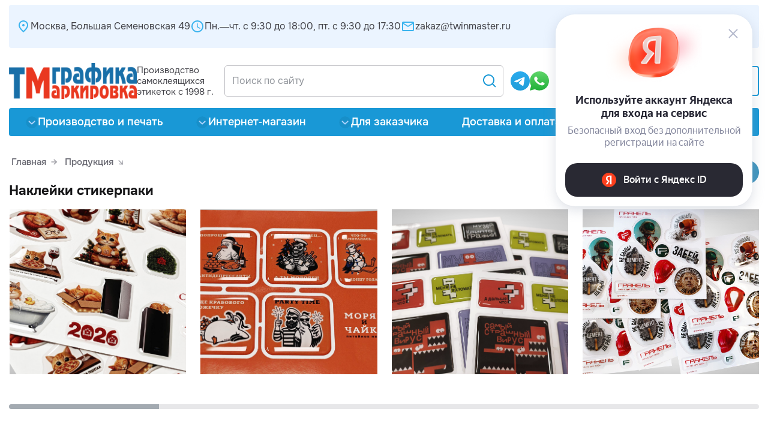

--- FILE ---
content_type: text/html; charset=utf-8
request_url: https://www.twinmaster.ru/produktsiya/stickerpacks/
body_size: 24177
content:
<!DOCTYPE html>
<html lang="ru" prefix="og: http://ogp.me/ns/website#">
<!-- Global site tag (gtag.js) - Google Analytics -->
<!-- calltouch -->
<!-- calltouch -->
<head>
        <title>Печать стикерпаков на заказ в Москве – типография ТМграфика</title>   <script data-skip-moving="true">(function(w, d, n) {var cl = "bx-core";var ht = d.documentElement;var htc = ht ? ht.className : undefined;if (htc === undefined || htc.indexOf(cl) !== -1){return;}var ua = n.userAgent;if (/(iPad;)|(iPhone;)/i.test(ua)){cl += " bx-ios";}else if (/Windows/i.test(ua)){cl += ' bx-win';}else if (/Macintosh/i.test(ua)){cl += " bx-mac";}else if (/Linux/i.test(ua) && !/Android/i.test(ua)){cl += " bx-linux";}else if (/Android/i.test(ua)){cl += " bx-android";}cl += (/(ipad|iphone|android|mobile|touch)/i.test(ua) ? " bx-touch" : " bx-no-touch");cl += w.devicePixelRatio && w.devicePixelRatio >= 2? " bx-retina": " bx-no-retina";if (/AppleWebKit/.test(ua)){cl += " bx-chrome";}else if (/Opera/.test(ua)){cl += " bx-opera";}else if (/Firefox/.test(ua)){cl += " bx-firefox";}ht.className = htc ? htc + " " + cl : cl;})(window, document, navigator);</script>


<link href="/bitrix/cache/css/s1/twinmaster2.0/template_d8f07ecd18b9c9255cda5d218bdc076d/template_d8f07ecd18b9c9255cda5d218bdc076d_v1.css?1765915076348276" type="text/css"  data-template-style="true" rel="stylesheet" />
  






    <meta name="description" content="Печать стикерпаков на заказ в типографии ТМграфика (Москва). Высокое качество и приемлемая стоимость. Стикерпаки любых форматов, оперативная печать и доставка." />


    <meta http-equiv="Content-Type" content="text/html; charset=utf-8" />
    <meta http-equiv="X-UA-Compatible" content="IE=edge">
    <meta name="viewport" content="width=device-width, initial-scale=1, maximum-scale=1">
    <meta name="yandex-verification" content="67eb48c017d781be" />
    <meta name="google-site-verification" content="EEyTMJDyWeDIZRzbibLWuCbhZk4Zb9sU_fON4bh7h7Q" />

  
    <link rel="shortcut icon" href="/img/favicon/favicon.png" type="image/png">
    <!-- 		<link rel="apple-touch-icon" href="/img/favicon/apple-touch-icon.png">
            <link rel="apple-touch-icon" sizes="72x72" href="/img/favicon/apple-touch-icon-72x72.png">
            <link rel="apple-touch-icon" sizes="114x114" href="/img/favicon/apple-touch-icon-114x114.png"> -->
              <link rel="stylesheet" type="text/css" href="/js/slick/slick.css"/>
    <link rel="stylesheet" type="text/css" href="/js/slick/slick-theme.css"/>
    <link rel="stylesheet" type="text/css" href="/js/fancybox/jquery.fancybox.min.css"/>
    <link rel="stylesheet" href="https://cdn.jsdelivr.net/npm/swiper@11/swiper-bundle.min.css" />
<!--    <link href="https://cdn.jsdelivr.net/gh/Alaev-Co/snowflakes/dist/snow.min.css" rel="stylesheet">-->
  
    <!-- Load Scripts End -->
    <meta name="yandex-verification" content="f94f6b8d33c7521b" />

</head>

<body class="">
<!-- Global site tag (gtag.js) - Google Analytics -->
<div class="wrapper">
    <!-- Header start -->
    <header class="header">
        <div class="blockin">
            <div class="header__top flex jcsb aic">
                <div class="header__top-left flex aic jcsb">
                    <div class="header__info"><img  data-owlazyload="/local/templates/twinmaster2.0/images/h_icon1.svg" src="[data-uri]" alt=""> Москва, Большая Семеновская 49</div>
                    <div class="header__info"><img  data-owlazyload="/local/templates/twinmaster2.0/images/h_icon2.svg" src="[data-uri]" alt=""> Пн.—чт. с 9:30 до 18:00, пт. с 9:30 до 17:30</div>
                    <a href="mailto:zakaz@twinmaster.ru" class="header__info"><img  data-owlazyload="/local/templates/twinmaster2.0/images/h_icon3.svg" src="[data-uri]" alt="">
                        zakaz@twinmaster.ru
                    </a>
                </div>
                <div class="header__top-right flex aic">
                    <a href="/wishlist/" class="header__fav" title="Избранное">
                        <span class="header__span">Избранное </span>
                                                  <em>0</em>
                                          </a>
                    <a href="/authorization/" class="header__login" title="Личный кабинет"><span class="header__span">Личный кабинет</span></a>
                  <div id="bx_basketFKauiI" class="bx-basket bx-opener"><!--'start_frame_cache_bx_basketFKauiI'--><a href="/basket/" class="header__basket" title="Корзина">
    <span class="header__span">Корзина</span>
    <em>0</em>
    <span class="basket-count">0.00 ₽</span>
</a><!--'end_frame_cache_bx_basketFKauiI'--></div>
                </div>
            </div>
            <div class="header__center flex aic jcsb nowrap">
                <div class="header__center-left flex aic">
                                          <a href="/" class="header__logo">
                            <img  data-owlazyload="/local/templates/twinmaster2.0/images/logo.svg" src="[data-uri]" alt="">
                        </a>
                                      <div class="header__slogan">
                        Производство самоклеящихся этикеток с 1998 г.
                    </div>
                </div>


                  <div class="header__center-search" id="title-search">
        <div class="search__redesign">
            <form action="/search/index.php">
                <input id="title-search-input" name="q" type="search" value=""  placeholder="Поиск по сайту">
                <button></button>
            </form>
        </div>
    </div>
                <div class="header__soc">
                    <a href="https://t.me/TMgrafika" target="_blank"><img  data-owlazyload="/local/templates/twinmaster2.0/images/c_soc2.svg" src="[data-uri]" alt=""></a>
                    <a href="https://wa.me/79262741222" target="_blank"><img  data-owlazyload="/local/templates/twinmaster2.0/images/c_soc1.svg" src="[data-uri]" alt=""></a>
                </div>
                <div class="header__center-right flex aic">
                    <a href="tel:+74952296205" class="header__phone">+7(495) 229-62-05</a>
                    <a href="#call" class="sitebutton border padding js-openmodal callbtn">Заказать звонок</a>
                    <div class="burger">
                        <span></span>
                        <span></span>
                        <span></span>
                        <span></span>
                    </div>
                </div>
            </div>

          
<nav class="header__menu">
    <ul>
                    <li>
                <a href="/produktsiya/">
                                            <span></span>
                                        Производство и печать</a>

                                    <ul>
                                                    <li>
                                <a href="/produktsiya/etiketka-tovara/">
                                                                            Этикетки на товары                                                                    </a>
                                                            </li>
                                                    <li>
                                <a href="/produktsiya/etiketki-malymi-tirazhami/">
                                                                            Малые тиражи наклеек                                                                    </a>
                                                            </li>
                                                    <li>
                                <a href="/produktsiya/etiketka-s-logotipom/">
                                                                            Наклейки с логотипом                                                                    </a>
                                                            </li>
                                                    <li>
                                <a href="/produktsiya/nakleiki-na-avto/">
                                                                            Наклейки на авто стекла                                                                    </a>
                                                            </li>
                                                    <li>
                                <a href="/produktsiya/promo-etiketki-fishki/">
                                                                            Промо этикетки, фишки                                                                    </a>
                                                            </li>
                                                    <li>
                                <a href="/produktsiya/DTF_pechat/">
                                                                            DTF печать термонаклеек на ткань                                                                    </a>
                                                                    <ul>
                                                                                    <li><a href="/produktsiya/DTF_pechat/pechat-na-futbolkah/">Печать на футболках на заказ</a></li>
                                                                                    <li><a href="/produktsiya/DTF_pechat/nanesenie-logotipa-na-specodezhdu/">Логотип на спецодежду</a></li>
                                                                                    <li><a href="/produktsiya/DTF_pechat/brendirovanie-odezhdy/">Брендирование одежды на заказ</a></li>
                                                                                    <li><a href="/produktsiya/DTF_pechat/korporativnaya-odezhda/">Корпоративная одежда с лого</a></li>
                                                                            </ul>
                                                            </li>
                                                    <li>
                                <a href="/produktsiya/nakleyki-vinilovye/">
                                                                            Виниловые наклейки                                                                    </a>
                                                            </li>
                                                    <li>
                                <a href="/produktsiya/etiketki-samokleyashchiesya-na-plenke/">
                                                                            Наклейки на пленке                                                                    </a>
                                                            </li>
                                                    <li>
                                <a href="/produktsiya/etiketki-samokleyashchiesya-na-bumage/">
                                                                            Наклейки на бумаге                                                                    </a>
                                                            </li>
                                                    <li>
                                <a href="/produktsiya/prozrachnye-nakleiki/">
                                                                            Прозрачные наклейки                                                                    </a>
                                                            </li>
                                                    <li>
                                <a href="/produktsiya/stickerpacks/">
                                                                            Стикерпаки                                                                    </a>
                                                            </li>
                                                    <li>
                                <a href="/produktsiya/etiketki-s-numeraziey/">
                                                                            Печать переменных данных                                                                    </a>
                                                            </li>
                                                    <li>
                                <a href="/produktsiya/obemnye-naklejki-s-zalivkoj-polimernoj-smoloj/">
                                                                            Объемные 3d наклейки со смолой                                                                    </a>
                                                            </li>
                                                    <li>
                                <a href="/produktsiya/etiketki-plomby-garantiynye-dlya-opechatyvaniya/">
                                                                            Пломбы наклейки                                                                    </a>
                                                            </li>
                                                    <li>
                                <a href="/produktsiya/marketpleisy_etiketki/">
                                                                            Этикетки для ОЗОН, Яндекс, WB                                                                    </a>
                                                            </li>
                                                    <li>
                                <a href="/produktsiya/termoetiketki/">
                                                                            Термоэтикетки ЭКО и ТОП                                                                    </a>
                                                            </li>
                                                    <li>
                                <a href="/produktsiya/etiketki-termotranfernye/">
                                                                            Термотрансферные этикетки                                                                    </a>
                                                            </li>
                                                    <li>
                                <a href="/produktsiya/removable-labels/">
                                                                            Легкосъемные этикетки                                                                    </a>
                                                            </li>
                                                    <li>
                                <a href="/produktsiya/ribbon-termotransfernaya-lenta/">
                                                                            Термотрансферная лента - риббон                                                                    </a>
                                                            </li>
                                                    <li>
                                <a href="/produktsiya/chestny-znac/">
                                                                            Этикетки с QR  кодом                                                                    </a>
                                                            </li>
                                                    <li>
                                <a href="/produktsiya/logisticheskie-etiketki/">
                                                                            Штрих этикетки                                                                    </a>
                                                            </li>
                                                    <li>
                                <a href="/produktsiya/etiketki-dlya-cosmetics/">
                                                                            Косметика этикетки                                                                    </a>
                                                            </li>
                                                    <li>
                                <a href="/produktsiya/etiketki-i-shildy-dlya-oborudovaniya/">
                                                                            Шильды                                                                    </a>
                                                            </li>
                                                    <li>
                                <a href="/produktsiya/nakleyki_metallizirovannye/">
                                                                            Наклейки металлизированные                                                                    </a>
                                                            </li>
                                                    <li>
                                <a href="/produktsiya/vinilovye-nakleyki-na-avtomobili/">
                                                                            Автомобильные наклейки                                                                    </a>
                                                            </li>
                                                    <li>
                                <a href="/produktsiya/listovki/">
                                                                            Листовки и буклеты                                                                    </a>
                                                            </li>
                                                    <li>
                                <a href="/produktsiya/plenochnye-paneli/">
                                                                            Пленочные клавиатуры                                                                    </a>
                                                            </li>
                                                    <li>
                                <a href="/produktsiya/laminirovanie/">
                                                                            Ламинация пленкой                                                                    </a>
                                                            </li>
                                                    <li>
                                <a href="/produktsiya/plotternaya-rezka/">
                                                                            Плоттерная резка                                                                    </a>
                                                            </li>
                                                    <li>
                                <a href="/produktsiya/napolnye-nakleyki/">
                                                                            Напольные наклейки                                                                    </a>
                                                            </li>
                                                    <li>
                                <a href="/produktsiya/etiketki-na-butylki/">
                                                                            Этикетки на бутылки                                                                    </a>
                                                            </li>
                                                    <li>
                                <a href="/produktsiya/breloki-magnity/">
                                                                            Сувенирные магниты                                                                    </a>
                                                            </li>
                                                    <li>
                                <a href="/produktsiya/porezka-iz-rulona-v-listy-i-poshtuchno/">
                                                                            Порезка из рулона                                                                    </a>
                                                            </li>
                                                    <li>
                                <a href="/produktsiya/ruchnye-applikatory-etiketok/">
                                                                            Ручные аппликаторы TOWA                                                                    </a>
                                                            </li>
                                                    <li>
                                <a href="/produktsiya/nakleiky-s-logotipom-na-kaski/">
                                                                            Наклейки с логотипом на каски                                                                    </a>
                                                            </li>
                                                    <li>
                                <a href="/produktsiya/pechat-na-penokartone/">
                                                                            Печать на пенокартоне                                                                    </a>
                                                            </li>
                                                    <li>
                                <a href="/produktsiya/tablichka-plastik/">
                                                                            Таблички на пластике                                                                    </a>
                                                            </li>
                                                    <li>
                                <a href="/produktsiya/korobki_na_zakaz/">
                                                                            Коробки на заказ                                                                    </a>
                                                            </li>
                                                    <li>
                                <a href="/produktsiya/birki_pechat/">
                                                                            Бирки печать                                                                    </a>
                                                            </li>
                                                    <li>
                                <a href="/produktsiya/shelftalker/">
                                                                            Шелфтокеры                                                                    </a>
                                                            </li>
                                                    <li>
                                <a href="/produktsiya/nakleyki-na-vitriny/">
                                                                            Наклейки на витрины                                                                    </a>
                                                                    <ul>
                                                                                    <li><a href="/produktsiya/nakleyki-na-vitriny/prozrachnye/">Прозрачные наклейки на стекла</a></li>
                                                                                    <li><a href="/produktsiya/nakleyki-na-vitriny/vinilovaya-grafika/">Виниловая графика на стекла</a></li>
                                                                                    <li><a href="/produktsiya/nakleyki-na-vitriny/vinilovye-nadpisi/">Виниловые надписи на стекла</a></li>
                                                                                    <li><a href="/produktsiya/nakleyki-na-vitriny/staticheskie/">Статические стикеры на стекла</a></li>
                                                                                    <li><a href="/produktsiya/nakleyki-na-vitriny/dvuhstoronnie/">Двухсторонние наклейки на стекла</a></li>
                                                                            </ul>
                                                            </li>
                                                    <li>
                                <a href="/produktsiya/uvpechat/">
                                                                            УФ печать с белым                                                                    </a>
                                                                    <ul>
                                                                                    <li><a href="/produktsiya/uvpechat/belym/">Печать белым</a></li>
                                                                                    <li><a href="/produktsiya/uvpechat/na-holste/">На холсте</a></li>
                                                                                    <li><a href="/produktsiya/uvpechat/translutsentnaya/">На транслюцентной пленке</a></li>
                                                                                    <li><a href="/produktsiya/uvpechat/samokleyash/">На самоклеящейся пленке</a></li>
                                                                                    <li><a href="/produktsiya/uvpechat/na-bumage/">На постерной бумаге и обоях</a></li>
                                                                            </ul>
                                                            </li>
                                                    <li>
                                <a href="/produktsiya/ekosolventnaya/">
                                                                            Интерьерная печать                                                                    </a>
                                                                    <ul>
                                                                                    <li><a href="/produktsiya/ekosolventnaya/na-bumage/">На постерной бумаге и обоях</a></li>
                                                                                    <li><a href="/produktsiya/ekosolventnaya/na-plenke/">На самоклеящейся пленке</a></li>
                                                                                    <li><a href="/produktsiya/ekosolventnaya/na-holste/">На холсте</a></li>
                                                                            </ul>
                                                            </li>
                                            </ul>
                            </li>
                    <li>
                <a href="/katalog_tovarov/">
                                            <span></span>
                                        Интернет-магазин</a>

                                    <ul>
                                                    <li>
                                <a href="/katalog_tovarov/etiketki-samokleyashchiesya/">
                                                                            Этикетки самоклеящиеся в рулонах                                                                    </a>
                                                            </li>
                                                    <li>
                                <a href="/katalog_tovarov/etiketki-samokleyashchiesya/etiketki-dlya-marketpleysov/">
                                                                            Для маркетплейсов                                                                    </a>
                                                            </li>
                                                    <li>
                                <a href="/katalog_tovarov/etiketki-samokleyashchiesya/termoetiketki/">
                                                                            Термоэтикетки                                                                    </a>
                                                            </li>
                                                    <li>
                                <a href="/katalog_tovarov/etiketki-samokleyashchiesya/termotransfernye/">
                                                                            Термотрансферные этикетки                                                                    </a>
                                                            </li>
                                                    <li>
                                <a href="/katalog_tovarov/etiketki-samokleyashchiesya/etiketki-zebra/">
                                                                            Этикетки Zebra                                                                    </a>
                                                            </li>
                                                    <li>
                                <a href="/katalog_tovarov/etiketki-samokleyashchiesya/garantiynye-nakleyki-plomby/">
                                                                            Пломбы наклейки                                                                    </a>
                                                            </li>
                                                    <li>
                                <a href="/katalog_tovarov/etiketki-samokleyashchiesya/skretch-nakleyki/">
                                                                            Скретч наклейки                                                                    </a>
                                                            </li>
                                                    <li>
                                <a href="/katalog_tovarov/etiketki-samokleyashchiesya/nakleyki-dlya-upakovki-i-fiksatsii/">
                                                                            Наклейки для фиксации упаковки и защиты от вскрытия                                                                    </a>
                                                            </li>
                                                    <li>
                                <a href="/katalog_tovarov/termotransfernaya-lenta-ribbon/">
                                                                            Термотрансферная лента (риббон)                                                                    </a>
                                                            </li>
                                                    <li>
                                <a href="/katalog_tovarov/termotransfernaya-lenta-ribbon/resin-smola/">
                                                                            Термотрансферная лента resin (смола)                                                                    </a>
                                                            </li>
                                                    <li>
                                <a href="/katalog_tovarov/termotransfernaya-lenta-ribbon/wax-vosk/">
                                                                            Термотрансферная лента wax (воск)                                                                    </a>
                                                            </li>
                                                    <li>
                                <a href="/katalog_tovarov/termotransfernaya-lenta-ribbon/wax-resin-vosk-smola/">
                                                                            Термотрансферная лента wax/resin (воск/смола)                                                                    </a>
                                                            </li>
                                                    <li>
                                <a href="/katalog_tovarov/ruchnye-applikatory-etiketok-1/">
                                                                            Ручные аппликаторы этикеток                                                                    </a>
                                                            </li>
                                                    <li>
                                <a href="/katalog_tovarov/ruchnye-applikatory-etiketok-1/ruchnye-applikatory-etiketok/">
                                                                            Ручной аппликатор этикеток                                                                    </a>
                                                            </li>
                                                    <li>
                                <a href="/katalog_tovarov/samokleyashchayasya-bumaga-a4-a3/">
                                                                            Самоклеящаяся бумага для стикеров, этикетки на листах А4, SRА3                                                                    </a>
                                                            </li>
                                                    <li>
                                <a href="/katalog_tovarov/samokleyashchayasya-bumaga-a4-a3/samokleyashchayasya-bumaga-v-listakh-a4-a3/">
                                                                            Этикетки на листах А4, SRА3                                                                    </a>
                                                            </li>
                                                    <li>
                                <a href="/katalog_tovarov/samokleyashchayasya-plenka-serebryanaya-dlya-lazernoy-pechati-v-listakh-a4-a3/">
                                                                            Этикетки самоклеящиеся всепогодные на листе SR А3, А4                                                                    </a>
                                                            </li>
                                                    <li>
                                <a href="/katalog_tovarov/samokleyashchayasya-plenka-serebryanaya-dlya-lazernoy-pechati-v-listakh-a4-a3/etiketki-samokleyashchiesya-vsepogodnye-na-liste-a3-a4/">
                                                                            Этикетки самоклеящиеся на пленке в листах А3, А4                                                                    </a>
                                                            </li>
                                                    <li>
                                <a href="/katalog_tovarov/upakovka-dlya-tovara/">
                                                                            Скотч двухсторонний, 3М клейкие пластины EVA и упаковка                                                                    </a>
                                                            </li>
                                                    <li>
                                <a href="/katalog_tovarov/upakovka-dlya-tovara/skotch-i-drugaya-upakovka/">
                                                                            Скотч двухсторонний, 3М клейкие пластины EVA                                                                     </a>
                                                            </li>
                                            </ul>
                            </li>
                    <li>
                <a href="/o-tipografii/">
                                            <span></span>
                                        Для заказчика</a>

                                    <ul>
                                                    <li>
                                <a href="/o-tipografii/tekhnicheskie-trebovaniya-k-maketu/">
                                                                            Требования к макету                                                                    </a>
                                                            </li>
                                                    <li>
                                <a href="/o-tipografii/materialy/">
                                                                            Материалы                                                                    </a>
                                                            </li>
                                                    <li>
                                <a href="/o-tipografii/kontrol-kachestva/">
                                                                            Контроль качества                                                                    </a>
                                                            </li>
                                                    <li>
                                <a href="/o-tipografii/oborudovanie.php">
                                                                            Оборудование                                                                    </a>
                                                            </li>
                                                    <li>
                                <a href="/o-tipografii/poleznay_informaziya/">
                                                                            Полезная информация                                                                    </a>
                                                            </li>
                                            </ul>
                            </li>
                    <li>
                <a href="/dostavka-i-oplata/">
                                        Доставка и оплата</a>

                            </li>
                    <li>
                <a href="/o-kompanii/">
                                        О компании</a>

                            </li>
                    <li>
                <a href="/kontakty/">
                                        Контакты</a>

                            </li>
            </ul>
</nav>






        </div>
    </header>
    <div class="mobileblock">
        <div class="mobileblock__wrap">

          <nav class="mobileblock__menu">
    <ul>
                <li>
                        <a>
                Производство и печать
                <span></span>
            </a>
            
                        <ul>
                <li><a class="back">Назад</a></li>
                                <li>
                    <a href="/produktsiya/etiketka-tovara/">
                                                    Этикетки на товары                                            </a>
                </li>
                                <li>
                    <a href="/produktsiya/etiketki-malymi-tirazhami/">
                                                    Малые тиражи наклеек                                            </a>
                </li>
                                <li>
                    <a href="/produktsiya/etiketka-s-logotipom/">
                                                    Наклейки с логотипом                                            </a>
                </li>
                                <li>
                    <a href="/produktsiya/nakleiki-na-avto/">
                                                    Наклейки на авто стекла                                            </a>
                </li>
                                <li>
                    <a href="/produktsiya/promo-etiketki-fishki/">
                                                    Промо этикетки, фишки                                            </a>
                </li>
                                <li>
                    <a href="/produktsiya/DTF_pechat/">
                                                    DTF печать термонаклеек на ткань                                            </a>
                </li>
                                <li>
                    <a href="/produktsiya/nakleyki-vinilovye/">
                                                    Виниловые наклейки                                            </a>
                </li>
                                <li>
                    <a href="/produktsiya/etiketki-samokleyashchiesya-na-plenke/">
                                                    Наклейки на пленке                                            </a>
                </li>
                                <li>
                    <a href="/produktsiya/etiketki-samokleyashchiesya-na-bumage/">
                                                    Наклейки на бумаге                                            </a>
                </li>
                                <li>
                    <a href="/produktsiya/prozrachnye-nakleiki/">
                                                    Прозрачные наклейки                                            </a>
                </li>
                                <li>
                    <a href="/produktsiya/stickerpacks/">
                                                    Стикерпаки                                            </a>
                </li>
                                <li>
                    <a href="/produktsiya/etiketki-s-numeraziey/">
                                                    Печать переменных данных                                            </a>
                </li>
                                <li>
                    <a href="/produktsiya/obemnye-naklejki-s-zalivkoj-polimernoj-smoloj/">
                                                    Объемные 3d наклейки со смолой                                            </a>
                </li>
                                <li>
                    <a href="/produktsiya/etiketki-plomby-garantiynye-dlya-opechatyvaniya/">
                                                    Пломбы наклейки                                            </a>
                </li>
                                <li>
                    <a href="/produktsiya/marketpleisy_etiketki/">
                                                    Этикетки для ОЗОН, Яндекс, WB                                            </a>
                </li>
                                <li>
                    <a href="/produktsiya/termoetiketki/">
                                                    Термоэтикетки ЭКО и ТОП                                            </a>
                </li>
                                <li>
                    <a href="/produktsiya/etiketki-termotranfernye/">
                                                    Термотрансферные этикетки                                            </a>
                </li>
                                <li>
                    <a href="/produktsiya/removable-labels/">
                                                    Легкосъемные этикетки                                            </a>
                </li>
                                <li>
                    <a href="/produktsiya/ribbon-termotransfernaya-lenta/">
                                                    Термотрансферная лента - риббон                                            </a>
                </li>
                                <li>
                    <a href="/produktsiya/chestny-znac/">
                                                    Этикетки с QR  кодом                                            </a>
                </li>
                                <li>
                    <a href="/produktsiya/logisticheskie-etiketki/">
                                                    Штрих этикетки                                            </a>
                </li>
                                <li>
                    <a href="/produktsiya/etiketki-dlya-cosmetics/">
                                                    Косметика этикетки                                            </a>
                </li>
                                <li>
                    <a href="/produktsiya/etiketki-i-shildy-dlya-oborudovaniya/">
                                                    Шильды                                            </a>
                </li>
                                <li>
                    <a href="/produktsiya/nakleyki_metallizirovannye/">
                                                    Наклейки металлизированные                                            </a>
                </li>
                                <li>
                    <a href="/produktsiya/vinilovye-nakleyki-na-avtomobili/">
                                                    Автомобильные наклейки                                            </a>
                </li>
                                <li>
                    <a href="/produktsiya/listovki/">
                                                    Листовки и буклеты                                            </a>
                </li>
                                <li>
                    <a href="/produktsiya/plenochnye-paneli/">
                                                    Пленочные клавиатуры                                            </a>
                </li>
                                <li>
                    <a href="/produktsiya/laminirovanie/">
                                                    Ламинация пленкой                                            </a>
                </li>
                                <li>
                    <a href="/produktsiya/plotternaya-rezka/">
                                                    Плоттерная резка                                            </a>
                </li>
                                <li>
                    <a href="/produktsiya/napolnye-nakleyki/">
                                                    Напольные наклейки                                            </a>
                </li>
                                <li>
                    <a href="/produktsiya/etiketki-na-butylki/">
                                                    Этикетки на бутылки                                            </a>
                </li>
                                <li>
                    <a href="/produktsiya/breloki-magnity/">
                                                    Сувенирные магниты                                            </a>
                </li>
                                <li>
                    <a href="/produktsiya/porezka-iz-rulona-v-listy-i-poshtuchno/">
                                                    Порезка из рулона                                            </a>
                </li>
                                <li>
                    <a href="/produktsiya/ruchnye-applikatory-etiketok/">
                                                    Ручные аппликаторы TOWA                                            </a>
                </li>
                                <li>
                    <a href="/produktsiya/nakleiky-s-logotipom-na-kaski/">
                                                    Наклейки с логотипом на каски                                            </a>
                </li>
                                <li>
                    <a href="/produktsiya/pechat-na-penokartone/">
                                                    Печать на пенокартоне                                            </a>
                </li>
                                <li>
                    <a href="/produktsiya/tablichka-plastik/">
                                                    Таблички на пластике                                            </a>
                </li>
                                <li>
                    <a href="/produktsiya/korobki_na_zakaz/">
                                                    Коробки на заказ                                            </a>
                </li>
                                <li>
                    <a href="/produktsiya/birki_pechat/">
                                                    Бирки печать                                            </a>
                </li>
                                <li>
                    <a href="/produktsiya/shelftalker/">
                                                    Шелфтокеры                                            </a>
                </li>
                                <li>
                    <a href="/produktsiya/nakleyki-na-vitriny/">
                                                    Наклейки на витрины                                            </a>
                </li>
                                <li>
                    <a href="/produktsiya/uvpechat/">
                                                    УФ печать с белым                                            </a>
                </li>
                                <li>
                    <a href="/produktsiya/ekosolventnaya/">
                                                    Интерьерная печать                                            </a>
                </li>
                            </ul>
                    </li>
                <li>
                        <a>
                Интернет-магазин
                <span></span>
            </a>
            
                        <ul>
                <li><a class="back">Назад</a></li>
                                <li>
                    <a href="/katalog_tovarov/etiketki-samokleyashchiesya/">
                                                    Этикетки самоклеящиеся в рулонах                                            </a>
                </li>
                                <li>
                    <a href="/katalog_tovarov/etiketki-samokleyashchiesya/etiketki-dlya-marketpleysov/">
                                                    Для маркетплейсов                                            </a>
                </li>
                                <li>
                    <a href="/katalog_tovarov/etiketki-samokleyashchiesya/termoetiketki/">
                                                    Термоэтикетки                                            </a>
                </li>
                                <li>
                    <a href="/katalog_tovarov/etiketki-samokleyashchiesya/termotransfernye/">
                                                    Термотрансферные этикетки                                            </a>
                </li>
                                <li>
                    <a href="/katalog_tovarov/etiketki-samokleyashchiesya/etiketki-zebra/">
                                                    Этикетки Zebra                                            </a>
                </li>
                                <li>
                    <a href="/katalog_tovarov/etiketki-samokleyashchiesya/garantiynye-nakleyki-plomby/">
                                                    Пломбы наклейки                                            </a>
                </li>
                                <li>
                    <a href="/katalog_tovarov/etiketki-samokleyashchiesya/skretch-nakleyki/">
                                                    Скретч наклейки                                            </a>
                </li>
                                <li>
                    <a href="/katalog_tovarov/etiketki-samokleyashchiesya/nakleyki-dlya-upakovki-i-fiksatsii/">
                                                    Наклейки для фиксации упаковки и защиты от вскрытия                                            </a>
                </li>
                                <li>
                    <a href="/katalog_tovarov/termotransfernaya-lenta-ribbon/">
                                                    Термотрансферная лента (риббон)                                            </a>
                </li>
                                <li>
                    <a href="/katalog_tovarov/termotransfernaya-lenta-ribbon/resin-smola/">
                                                    Термотрансферная лента resin (смола)                                            </a>
                </li>
                                <li>
                    <a href="/katalog_tovarov/termotransfernaya-lenta-ribbon/wax-vosk/">
                                                    Термотрансферная лента wax (воск)                                            </a>
                </li>
                                <li>
                    <a href="/katalog_tovarov/termotransfernaya-lenta-ribbon/wax-resin-vosk-smola/">
                                                    Термотрансферная лента wax/resin (воск/смола)                                            </a>
                </li>
                                <li>
                    <a href="/katalog_tovarov/ruchnye-applikatory-etiketok-1/">
                                                    Ручные аппликаторы этикеток                                            </a>
                </li>
                                <li>
                    <a href="/katalog_tovarov/ruchnye-applikatory-etiketok-1/ruchnye-applikatory-etiketok/">
                                                    Ручной аппликатор этикеток                                            </a>
                </li>
                                <li>
                    <a href="/katalog_tovarov/samokleyashchayasya-bumaga-a4-a3/">
                                                    Самоклеящаяся бумага для стикеров, этикетки на листах А4, SRА3                                            </a>
                </li>
                                <li>
                    <a href="/katalog_tovarov/samokleyashchayasya-bumaga-a4-a3/samokleyashchayasya-bumaga-v-listakh-a4-a3/">
                                                    Этикетки на листах А4, SRА3                                            </a>
                </li>
                                <li>
                    <a href="/katalog_tovarov/samokleyashchayasya-plenka-serebryanaya-dlya-lazernoy-pechati-v-listakh-a4-a3/">
                                                    Этикетки самоклеящиеся всепогодные на листе SR А3, А4                                            </a>
                </li>
                                <li>
                    <a href="/katalog_tovarov/samokleyashchayasya-plenka-serebryanaya-dlya-lazernoy-pechati-v-listakh-a4-a3/etiketki-samokleyashchiesya-vsepogodnye-na-liste-a3-a4/">
                                                    Этикетки самоклеящиеся на пленке в листах А3, А4                                            </a>
                </li>
                                <li>
                    <a href="/katalog_tovarov/upakovka-dlya-tovara/">
                                                    Скотч двухсторонний, 3М клейкие пластины EVA и упаковка                                            </a>
                </li>
                                <li>
                    <a href="/katalog_tovarov/upakovka-dlya-tovara/skotch-i-drugaya-upakovka/">
                                                    Скотч двухсторонний, 3М клейкие пластины EVA                                             </a>
                </li>
                            </ul>
                    </li>
                <li>
                        <a>
                Для заказчика
                <span></span>
            </a>
            
                        <ul>
                <li><a class="back">Назад</a></li>
                                <li>
                    <a href="/o-tipografii/tekhnicheskie-trebovaniya-k-maketu/">
                                                    Требования к макету                                            </a>
                </li>
                                <li>
                    <a href="/o-tipografii/materialy/">
                                                    Материалы                                            </a>
                </li>
                                <li>
                    <a href="/o-tipografii/kontrol-kachestva/">
                                                    Контроль качества                                            </a>
                </li>
                                <li>
                    <a href="/o-tipografii/oborudovanie.php">
                                                    Оборудование                                            </a>
                </li>
                                <li>
                    <a href="/o-tipografii/poleznay_informaziya/">
                                                    Полезная информация                                            </a>
                </li>
                            </ul>
                    </li>
                <li>
                            <a href="/dostavka-i-oplata/">
                    Доставка и оплата                </a>
            
                    </li>
                <li>
                            <a href="/o-kompanii/">
                    О компании                </a>
            
                    </li>
                <li>
                            <a href="/kontakty/">
                    Контакты                </a>
            
                    </li>
            </ul>
</nav>





              <div id="title-search-mobile">
            <form class="mobilesearch" action="/search/index.php">
                <input id="title-search-input-mobile" name="q" type="search" value=""  placeholder="Поиск по сайту">
                <button></button>
            </form>
    </div>
        </div>
    </div>


      <section class="path">
        <div class="blockin">
          <div class="breadcrumb" itemscope itemtype="http://schema.org/BreadcrumbList">
			<div class="bx-breadcrumb-item" id="bx_breadcrumb_0" itemprop="itemListElement" itemscope itemtype="http://schema.org/ListItem">
				
				<a href="/" title="Главная" itemprop="item">
					<span itemprop="name">Главная</span>
				</a>
				<meta itemprop="position" content="1" />
			</div>
			<div class="bx-breadcrumb-item" id="bx_breadcrumb_1" itemprop="itemListElement" itemscope itemtype="http://schema.org/ListItem">
				<img  data-owlazyload="/local/templates/twinmaster2.0/images/path_1.svg" src="[data-uri]" alt="">
				<a href="/produktsiya/" title="Продукция" itemprop="item">
					<span itemprop="name">Продукция</span>
				</a>
				<meta itemprop="position" content="2" />
			</div>
			<div class="bx-breadcrumb-item">
		
				<img  data-owlazyload="/local/templates/twinmaster2.0/images/path_2.svg" src="[data-uri]" alt="">
			</div><div style="clear:both"></div></div>        </div>
    </section>
      <div class="topnewslider">
        <div class="blockin">
            <h2>Наклейки стикерпаки</h2>
          <div class="topslider-mod owl-carousel">
            <a href="javascript:void(0);" class="topslider__block" id="bx_3218110189_9511">
                <span class="topslider__block-img">
                    <img class="js-showimg" data-lazy-state="1" src="/upload/iblock/781/lj78wxf29zpo62puw3hwn1ot38so70ad/ariston.jpg" alt="stickerpack_ariston">
                </span>
      </a>
            <a href="javascript:void(0);" class="topslider__block" id="bx_3218110189_9510">
                <span class="topslider__block-img">
                    <img class="js-showimg" data-lazy-state="1" src="/upload/iblock/b46/jtw1wzdik12h2d0oajzj6wbx6fjvjb2a/moryak-i-chayka.jpg" alt="stickerpack_bar">
                </span>
      </a>
            <a href="javascript:void(0);" class="topslider__block" id="bx_3218110189_9507">
                <span class="topslider__block-img">
                    <img class="js-showimg" data-lazy-state="1" src="/upload/iblock/983/aaes5zk9sglm3l698vqgwu2g9d50fik9/muzey-kriptografii1.jpg" alt="stickerpack_museo">
                </span>
      </a>
            <a href="javascript:void(0);" class="topslider__block" id="bx_3218110189_9262">
                <span class="topslider__block-img">
                    <img class="js-showimg" data-lazy-state="1" src="/upload/iblock/b60/w2wsxkmhzr1lc480x9nyvka62am5m1fx/%D0%B3%D1%80%D0%B0%D0%BD%D0%B5%D0%BB%D1%8C-1.jpg" alt="Стикерпаки объемные розовые">
                </span>
      </a>
            <a href="javascript:void(0);" class="topslider__block" id="bx_3218110189_9190">
                <span class="topslider__block-img">
                    <img class="js-showimg" data-lazy-state="1" src="/upload/iblock/fcb/ksdjw9c8u3vbd4v1y2k2h7dg0rxkb2mq/%D1%8D%D0%B2%D0%BE%D0%B3%D0%B5%D0%BD1.jpg" alt="Стикерпаки объемные розовые">
                </span>
      </a>
            <a href="javascript:void(0);" class="topslider__block" id="bx_3218110189_8927">
                <span class="topslider__block-img">
                    <img class="js-showimg" data-lazy-state="1" src="/upload/iblock/75b/9cz5lbf43nzod1sbexkka126owybxe9q/%D1%81%D0%BC%D0%BE%D0%BB%D0%B0%20%D1%81%D0%BC%D0%B0%D0%B9%D0%BB2.jpg" alt="Стикерпаки объемные смайлики">
                </span>
      </a>
            <a href="javascript:void(0);" class="topslider__block" id="bx_3218110189_8945">
                <span class="topslider__block-img">
                    <img class="js-showimg" data-lazy-state="1" src="/upload/iblock/675/tza02x22lam2ld3azgpqs4vxlz4owqiv/%D1%8F%D0%B3%D0%B02.jpg" alt="Стикерпаки">
                </span>
      </a>
            <a href="javascript:void(0);" class="topslider__block" id="bx_3218110189_8905">
                <span class="topslider__block-img">
                    <img class="js-showimg" data-lazy-state="1" src="/upload/iblock/7b9/92lquf1zo2ttf2gdjc6nfv20a7eusc0n/%D0%B7%D0%B5%D0%BB%D0%B5%D0%BD%D0%B0%D1%8F.jpg" alt="Стикерпаки">
                </span>
      </a>
            <a href="javascript:void(0);" class="topslider__block" id="bx_3218110189_9080">
                <span class="topslider__block-img">
                    <img class="js-showimg" data-lazy-state="1" src="/upload/iblock/68d/vonnwu00wjxm4nvvqnp3yzvossxzq3wm/%D0%BC%D1%83%D0%B7%D0%B5%D0%B9%20%D0%B8%D0%B3%D1%80%D0%BE%D0%B2%D1%8B%D1%85%20%D0%B0%D0%B2%D1%82%D0%BE%D0%BC%D0%B0%D1%82%D0%BE%D0%B2-.jpg" alt="Стикерпаки объемные музей1">
                </span>
      </a>
            <a href="javascript:void(0);" class="topslider__block" id="bx_3218110189_8938">
                <span class="topslider__block-img">
                    <img class="js-showimg" data-lazy-state="1" src="/upload/iblock/8d3/aihqv98qm6hjyimuexmr4sac29fikd51/4%20%D0%BB%D0%B0%D0%BF%D1%8B-3.jpg" alt="Стикерпаки объемные наклейки">
                </span>
      </a>
            <a href="javascript:void(0);" class="topslider__block" id="bx_3218110189_8910">
                <span class="topslider__block-img">
                    <img class="js-showimg" data-lazy-state="1" src="/upload/iblock/a43/rm1x1te6ir8posgizv4wvni6fnajiuu6/%D1%81%D1%82%D0%B8%D0%BA%D0%B5%D1%80%D0%BF%D0%B0%D0%BA%20%D1%81%D0%BC%D0%BE%D0%BB%D0%B0.jpg" alt="Стикерпаки объемные">
                </span>
      </a>
            <a href="javascript:void(0);" class="topslider__block" id="bx_3218110189_8906">
                <span class="topslider__block-img">
                    <img class="js-showimg" data-lazy-state="1" src="/upload/iblock/5d3/f7m6egcsokftoaqvuqu9o07cwtwlt21o/%D0%B0%D0%BD%D0%B8%D0%BC%D0%B5.jpg" alt="Стикерпаки">
                </span>
      </a>
            <a href="javascript:void(0);" class="topslider__block" id="bx_3218110189_8288">
                <span class="topslider__block-img">
                    <img class="js-showimg" data-lazy-state="1" src="/upload/iblock/0fb/1yieln10dam4c0mjncvf5fb1ekofp4zf/%D1%84%D0%B8%D0%BD%D0%B0%D0%BC.jpg" alt="Наклейки стикерпаки">
                </span>
      </a>
            <a href="javascript:void(0);" class="topslider__block" id="bx_3218110189_8287">
                <span class="topslider__block-img">
                    <img class="js-showimg" data-lazy-state="1" src="/upload/iblock/21d/hftazoktnt1vsxcuw7nrtcnv0sba3r7b/usetechrtc.jpg" alt="Наклейки стикерпаки">
                </span>
      </a>
            <a href="javascript:void(0);" class="topslider__block" id="bx_3218110189_8289">
                <span class="topslider__block-img">
                    <img class="js-showimg" data-lazy-state="1" src="/upload/iblock/fd2/i3bzkplvfn1y0k5wkmflbwr7b0uiaa9z/%D0%A1%D1%82%D0%B8%D0%BA%D0%B5%D1%80%D0%BF%D0%B0%D0%BA%20%D0%B4%D0%B5%D0%B2%D0%BE%D1%87%D0%BA%D0%B8%201.jpg" alt="Наклейки стикерпаки">
                </span>
      </a>
            <a href="javascript:void(0);" class="topslider__block" id="bx_3218110189_9191">
                <span class="topslider__block-img">
                    <img class="js-showimg" data-lazy-state="1" src="/upload/iblock/aa8/vyc53gq84osum4kvqu4alpg4kduqlzgp/stic2.jpg" alt="Стикерпаки объемные на витрину">
                </span>
      </a>
            <a href="javascript:void(0);" class="topslider__block" id="bx_3218110189_8912">
                <span class="topslider__block-img">
                    <img class="js-showimg" data-lazy-state="1" src="/upload/iblock/70f/07kdvttpk8d2zbgsi5zvxz81l33sf1q8/%D0%BC%D1%82%D1%81%20live.jpg" alt="Стикерпаки объемные">
                </span>
      </a>
            <a href="javascript:void(0);" class="topslider__block" id="bx_3218110189_8290">
                <span class="topslider__block-img">
                    <img class="js-showimg" data-lazy-state="1" src="/upload/iblock/567/ywdhulqpeb2hipk7gebttvln9r8eg1fp/%D0%A1%D1%82%D0%B8%D0%BA%D0%B5%D1%80%D0%BF%D0%B0%D0%BA%20%D0%B1%D0%B0%D1%80%D0%B1%D0%B8.jpg" alt="Наклейки стикерпаки">
                </span>
      </a>
  
</div>
<div class="popup" id="showimg">
    <div class="popup__wrap popup__wrap-showimg">
        <div class="popup__closebut"></div>
        <img class="topslider__block-img-full" data-lazy-state="1" src="" alt="">
    </div>
</div>


        </div>
    </div>
      <section class="content-new">
        <div class="blockin">

                      <!-- Aside start -->
            <div class="row content__row">
                <div class="col-lg-3">



                    <!-- Aside menu start -->
                  
<nav class="leftmenu">
    <ul>
                    <li>
                <a href="/produktsiya/etiketka-tovara/">
                    Этикетки на товары                                    </a>

                            </li>
                    <li>
                <a href="/produktsiya/etiketki-malymi-tirazhami/">
                    Малые тиражи наклеек                                    </a>

                            </li>
                    <li>
                <a href="/produktsiya/etiketka-s-logotipom/">
                    Наклейки с логотипом                                    </a>

                            </li>
                    <li>
                <a href="/produktsiya/nakleiki-na-avto/">
                    Наклейки на авто стекла                                    </a>

                            </li>
                    <li>
                <a href="/produktsiya/promo-etiketki-fishki/">
                    Промо этикетки, фишки                                    </a>

                            </li>
                    <li>
                <a href="/produktsiya/DTF_pechat/">
                    DTF печать термонаклеек на ткань                                            <span></span>
                                    </a>

                                    <ul>
                                                    <li>
                                <a href="/produktsiya/DTF_pechat/pechat-na-futbolkah/">Печать на футболках на заказ</a>
                            </li>
                                                    <li>
                                <a href="/produktsiya/DTF_pechat/nanesenie-logotipa-na-specodezhdu/">Логотип на спецодежду</a>
                            </li>
                                                    <li>
                                <a href="/produktsiya/DTF_pechat/brendirovanie-odezhdy/">Брендирование одежды на заказ</a>
                            </li>
                                                    <li>
                                <a href="/produktsiya/DTF_pechat/korporativnaya-odezhda/">Корпоративная одежда с лого</a>
                            </li>
                                            </ul>
                            </li>
                    <li>
                <a href="/produktsiya/nakleyki-vinilovye/">
                    Виниловые наклейки                                    </a>

                            </li>
                    <li>
                <a href="/produktsiya/etiketki-samokleyashchiesya-na-plenke/">
                    Наклейки на пленке                                    </a>

                            </li>
                    <li>
                <a href="/produktsiya/etiketki-samokleyashchiesya-na-bumage/">
                    Наклейки на бумаге                                    </a>

                            </li>
                    <li>
                <a href="/produktsiya/prozrachnye-nakleiki/">
                    Прозрачные наклейки                                    </a>

                            </li>
                    <li>
                <a href="/produktsiya/stickerpacks/">
                    Стикерпаки                                    </a>

                            </li>
                    <li>
                <a href="/produktsiya/etiketki-s-numeraziey/">
                    Печать переменных данных                                    </a>

                            </li>
                    <li>
                <a href="/produktsiya/obemnye-naklejki-s-zalivkoj-polimernoj-smoloj/">
                    Объемные 3d наклейки со смолой                                    </a>

                            </li>
                    <li>
                <a href="/produktsiya/etiketki-plomby-garantiynye-dlya-opechatyvaniya/">
                    Пломбы наклейки                                    </a>

                            </li>
                    <li>
                <a href="/produktsiya/marketpleisy_etiketki/">
                    Этикетки для ОЗОН, Яндекс, WB                                    </a>

                            </li>
                    <li>
                <a href="/produktsiya/termoetiketki/">
                    Термоэтикетки ЭКО и ТОП                                    </a>

                            </li>
                    <li>
                <a href="/produktsiya/etiketki-termotranfernye/">
                    Термотрансферные этикетки                                    </a>

                            </li>
                    <li>
                <a href="/produktsiya/removable-labels/">
                    Легкосъемные этикетки                                    </a>

                            </li>
                    <li>
                <a href="/produktsiya/ribbon-termotransfernaya-lenta/">
                    Термотрансферная лента - риббон                                    </a>

                            </li>
                    <li>
                <a href="/produktsiya/chestny-znac/">
                    Этикетки с QR  кодом                                    </a>

                            </li>
                    <li>
                <a href="/produktsiya/logisticheskie-etiketki/">
                    Штрих этикетки                                    </a>

                            </li>
                    <li>
                <a href="/produktsiya/etiketki-dlya-cosmetics/">
                    Косметика этикетки                                    </a>

                            </li>
                    <li>
                <a href="/produktsiya/etiketki-i-shildy-dlya-oborudovaniya/">
                    Шильды                                    </a>

                            </li>
                    <li>
                <a href="/produktsiya/nakleyki_metallizirovannye/">
                    Наклейки металлизированные                                    </a>

                            </li>
                    <li>
                <a href="/produktsiya/vinilovye-nakleyki-na-avtomobili/">
                    Автомобильные наклейки                                    </a>

                            </li>
                    <li>
                <a href="/produktsiya/listovki/">
                    Листовки и буклеты                                    </a>

                            </li>
                    <li>
                <a href="/produktsiya/plenochnye-paneli/">
                    Пленочные клавиатуры                                    </a>

                            </li>
                    <li>
                <a href="/produktsiya/laminirovanie/">
                    Ламинация пленкой                                    </a>

                            </li>
                    <li>
                <a href="/produktsiya/plotternaya-rezka/">
                    Плоттерная резка                                    </a>

                            </li>
                    <li>
                <a href="/produktsiya/napolnye-nakleyki/">
                    Напольные наклейки                                    </a>

                            </li>
                    <li>
                <a href="/produktsiya/etiketki-na-butylki/">
                    Этикетки на бутылки                                    </a>

                            </li>
                    <li>
                <a href="/produktsiya/breloki-magnity/">
                    Сувенирные магниты                                    </a>

                            </li>
                    <li>
                <a href="/produktsiya/porezka-iz-rulona-v-listy-i-poshtuchno/">
                    Порезка из рулона                                    </a>

                            </li>
                    <li>
                <a href="/produktsiya/ruchnye-applikatory-etiketok/">
                    Ручные аппликаторы TOWA                                    </a>

                            </li>
                    <li>
                <a href="/produktsiya/nakleiky-s-logotipom-na-kaski/">
                    Наклейки с логотипом на каски                                    </a>

                            </li>
                    <li>
                <a href="/produktsiya/pechat-na-penokartone/">
                    Печать на пенокартоне                                    </a>

                            </li>
                    <li>
                <a href="/produktsiya/tablichka-plastik/">
                    Таблички на пластике                                    </a>

                            </li>
                    <li>
                <a href="/produktsiya/korobki_na_zakaz/">
                    Коробки на заказ                                    </a>

                            </li>
                    <li>
                <a href="/produktsiya/birki_pechat/">
                    Бирки печать                                    </a>

                            </li>
                    <li>
                <a href="/produktsiya/shelftalker/">
                    Шелфтокеры                                    </a>

                            </li>
                    <li>
                <a href="/produktsiya/nakleyki-na-vitriny/">
                    Наклейки на витрины                                            <span></span>
                                    </a>

                                    <ul>
                                                    <li>
                                <a href="/produktsiya/nakleyki-na-vitriny/prozrachnye/">Прозрачные наклейки на стекла</a>
                            </li>
                                                    <li>
                                <a href="/produktsiya/nakleyki-na-vitriny/vinilovaya-grafika/">Виниловая графика на стекла</a>
                            </li>
                                                    <li>
                                <a href="/produktsiya/nakleyki-na-vitriny/vinilovye-nadpisi/">Виниловые надписи на стекла</a>
                            </li>
                                                    <li>
                                <a href="/produktsiya/nakleyki-na-vitriny/staticheskie/">Статические стикеры на стекла</a>
                            </li>
                                                    <li>
                                <a href="/produktsiya/nakleyki-na-vitriny/dvuhstoronnie/">Двухсторонние наклейки на стекла</a>
                            </li>
                                            </ul>
                            </li>
                    <li>
                <a href="/produktsiya/uvpechat/">
                    УФ печать с белым                                            <span></span>
                                    </a>

                                    <ul>
                                                    <li>
                                <a href="/produktsiya/uvpechat/belym/">Печать белым</a>
                            </li>
                                                    <li>
                                <a href="/produktsiya/uvpechat/na-holste/">На холсте</a>
                            </li>
                                                    <li>
                                <a href="/produktsiya/uvpechat/translutsentnaya/">На транслюцентной пленке</a>
                            </li>
                                                    <li>
                                <a href="/produktsiya/uvpechat/samokleyash/">На самоклеящейся пленке</a>
                            </li>
                                                    <li>
                                <a href="/produktsiya/uvpechat/na-bumage/">На постерной бумаге и обоях</a>
                            </li>
                                            </ul>
                            </li>
                    <li>
                <a href="/produktsiya/ekosolventnaya/">
                    Интерьерная печать                                            <span></span>
                                    </a>

                                    <ul>
                                                    <li>
                                <a href="/produktsiya/ekosolventnaya/na-bumage/">На постерной бумаге и обоях</a>
                            </li>
                                                    <li>
                                <a href="/produktsiya/ekosolventnaya/na-plenke/">На самоклеящейся пленке</a>
                            </li>
                                                    <li>
                                <a href="/produktsiya/ekosolventnaya/na-holste/">На холсте</a>
                            </li>
                                            </ul>
                            </li>
            </ul>
</nav>



                    <!-- Aside menu end -->
                </div>

                <!-- Aside end -->
                <!-- Main start -->
                <main class="col-lg-9">
                                          <div class="top-line">
                                                  </div>
                      
                                          <div class="content">
                      

  
<div class="page__block">
        <div class="pageform">
          <div class="pageform__title">
            Заказать изготовление наклеек стикерпаков          </div>
          <div class="pageform__text">
              Оставьте контакты и наш специалист перезвонит в течение 15 минут в рабочее время
          </div>
          <form method="POST" class="form__callback" action="/ajax/handler-callback-s.php">


              <div class="row">
                  <div class="col-md-9 col-sm-8 col-xs-12">
                      <div class="row">
                          <div class="col-sm-6 col-xs-12">
                              <input type="hidden" name="sessid" value="59288465cdfc3ad27f036b7096bb414a">
                              <input name="FIO" type="text" placeholder="Имя">
                              <input type="text" name="name165" value="" style="position: absolute; left: -9999px; display: none;">
                          </div>
                          <div class="col-sm-6 col-xs-12">
                              <input name="PHONE" type="text" placeholder="Номер телефона">
                          </div>
                      </div>
                  </div>
                  <div class="col-md-3 col-sm-4 xol-xs-12">
                      <button type="submit" class="sitebutton block">Отправить заявку</button>
                  </div>
                  <div class="col-12">
                      <div class="pageform__info">
                          Нажимая «Отправить», вы принимаете <a href="/o-tipografii/politika-konfiditsialnosti.php">политику обработки</a> персональных данных
                      </div>
                  </div>
              </div>
          </form>
      </div>
        </div>



    <div class="page__block page">
      <h1>Печать стикерпаков на заказ в Москве</h1>
<p>
	 Если вы ищете, где <strong>распечатать стикер пак</strong> с собственным дизайном в Москве, вы обратились по адресу! Наша <strong>типография ТМграфика</strong> предлагает профессиональную <strong>печать стикерпаков на заказ</strong> – ярких наборов наклеек любых форматов и тематик. Мы обеспечиваем <em>высокое качество печати</em> и <em>приемлемую стоимость</em> на все заказы, будь то единичный <strong>стикер пак</strong> или крупный оптовый тираж стикерпаков или <a href="https://www.twinmaster.ru/produktsiya/obemnye-naklejki-s-zalivkoj-polimernoj-smoloj/">3d&nbsp;</a><a href="https://www.twinmaster.ru/produktsiya/obemnye-naklejki-s-zalivkoj-polimernoj-smoloj/">объемные стикерпаки</a><a href="https://www.twinmaster.ru/produktsiya/obemnye-naklejki-s-zalivkoj-polimernoj-smoloj/">.</a>
</p>
<h2>Что такое стикерпаки?</h2>
<p>
 <strong>Стикерпаки</strong> (иногда их называют «стикер пак») – это наборы наклеек, объединённых общей идеей, тематикой или дизайном. Такие наклейки могут быть самых разных форматов (часто на листах формата A5 или A4) и используются повсеместно. <strong>Стикерпаки</strong> отлично подходят для декорирования личных вещей, оформления блокнотов и ежедневников, украшения гаджетов, а также для решения бизнес-задач – от маркетинга и брендинга до приятных сувениров для клиентов.
</p>
<h2>Преимущества печати стикерпаков на заказ</h2>
<p>
	 Заказывая <em>изготовление стикерпаков</em> в нашей типографии, вы получаете ряд преимуществ:
</p>
<ul>
	<li><strong>Индивидуальность:</strong> <em>Стикерпаки на заказ</em> создаются по вашему уникальному дизайну. Вы можете <strong>заказать стикерпак со своим дизайном</strong> или макетом, и мы напечатаем наклейки точно по вашим пожеланиям.</li>
	<li><strong>Высокое качество:</strong> Мы используем современные технологии печати (включая УФ-печать с белыми чернилами и лаком, экосольвентную и цифровую печать) и качественные материалы. Ваши стикеры будут яркими, чёткими и долговечными: цвета не выцветают, а клейкий слой надёжно держится, но при необходимости наклейки можно легко удалить без следов.</li>
	<li><strong>Доступная цена:</strong> Прямое производство <em>стикерпаков</em> в нашей типографии без посредников позволяет удерживать цены на комфортном уровне. Мы предлагаем гибкие условия: выгодные оптовые предложения для больших тиражей и возможность заказать даже небольшие партии. При необходимости <strong>печати стикерпаков оптом</strong> (большими партиями) предоставляем дополнительные скидки.</li>
	<li><strong>Оперативность:</strong> Собственное производство и отлаженные процессы позволяют нам быстро выполнить заказ любой сложности. <em>Изготовление стикерпаков на заказ</em> в кратчайшие сроки – одно из наших ключевых преимуществ.</li>
</ul>
<h2>Материалы и форматы стикерпаков</h2>
<p>
	 Мы предлагаем печать наклеек на различных материалах. <strong>Стикерпаки</strong> могут изготавливаться как на самоклеящейся бумаге, так и на виниловой плёнке. Выбор зависит от ваших задач:
</p>
<ul>
	<li>Для наклеек, которые будут использоваться на улице или подвергаться влажности, лучше выбрать износостойкую плёнку – ей не страшна вода и солнечные лучи.</li>
	<li>Если же стикеры планируется клеить в помещении (на упаковки, бумагу, сувениры), можно выбрать самоклеящуюся бумагу – она более экономична, при этом обеспечивает отличное качество печати.</li>
</ul>
<p>
	 Мы предлагаем <em>изготовление стикерпаков</em> любых форматов – популярны листы <strong>A5</strong>, <strong>A4</strong>, а также нестандартные размеры по вашему запросу. Мы подстроимся под ваши требования и поможем оптимально разместить макет наклеек на листе.
</p>
<h2>Как заказать стикерпаки в Москве</h2>
<p>
	 Оформить заказ в типографии ТМграфика очень просто. Если вы задумали <strong>сделать стикерпак наклейки</strong> со своим дизайном, следуйте нескольким шагам:
</p>
<ol>
	<li><strong>Свяжитесь с нами:</strong> позвоните по телефону, напишите на электронную почту или оставьте заявку на сайте, указав, что вам нужна <em>печать стикерпаков</em>.</li>
	<li><strong>Обсудите детали:</strong> сообщите желаемый тираж, формат листа (например, A5 или другой), тип материала (бумага или плёнка), нужны ли особые эффекты (лакирование, фигурная вырубка и т.д.). Наши специалисты при необходимости проконсультируют и предложат лучшие варианты.</li>
	<li><strong>Предоставьте макет:</strong> пришлите готовый дизайн (макет) ваших наклеек в удобном формате (PDF, PNG, JPEG и др.). Если макета нет – не беда, наши дизайнеры помогут разработать дизайн стикеров по вашим идеям.</li>
	<li><strong>Утвердите образец:</strong> мы подготовим предварительный макет расположения наклеек (превью листа) для вашего утверждения. После согласования сразу запускаем <em>производство стикерпаков</em>.</li>
	<li><strong>Получите заказ:</strong> готовые стикерпаки можно забрать в нашей типографии в Москве или оформить доставку. Мы работаем по Москве и Московской области, также возможна отправка по России удобной курьерской службой.</li>
</ol>
<h2>Стикерпаки с логотипом и фирменным стилем</h2>
<p>
	 Хотите эффективно продвинуть свой бренд? Яркие <strong>стикерпаки с логотипом</strong> компании – отличное решение! Мы помогаем бизнес-клиентам создавать наборы наклеек с фирменной символикой для рекламы, выставок, презентаций и корпоративных мероприятий. Качественно напечатанные наклейки с вашим логотипом подчеркнут имидж компании и порадуют клиентов. Для нас не составляет труда напечатать <strong>стикерпаки</strong> любой сложности: от простых логотипов до сложных иллюстраций.
</p>
<div>
	 Цена на стикерпаки на пленке белой: <br>
</div>
<div class="big-table"><table cellpadding="5" cellspacing="1" border="1">
 <colgroup><col><col><col span="3"><col span="2"></colgroup>
<tbody>
<tr>
	<td>
 <b>Размер </b>
	</td>
	<td>
 <b>
		10 шт. </b>
	</td>
	<td>
 <b>
		100 шт. </b>
	</td>
	<td>
 <b>
		500 шт. </b>
	</td>
	<td>
 <b>
		1000 шт. </b>
	</td>
	<td>
 <b>
		2000 шт. </b>
	</td>
	<td>
 <b>
		5000 шт.</b>
	</td>
</tr>
<tr>
	<td>
 <b>А6</b>
	</td>
	<td align="right">
		 1 900 ₽
	</td>
	<td align="right">
		 4 250 ₽
	</td>
	<td align="right">
		 16 900 ₽
	</td>
	<td align="right">
		 29 500 ₽
	</td>
	<td align="right">
		 57 580 ₽
	</td>
	<td align="right">
		 113 400 ₽
	</td>
</tr>
<tr>
	<td>
 <b>А5</b>
	</td>
	<td align="right">
		 1 900 ₽
	</td>
	<td align="right">
		 6 600 ₽
	</td>
	<td align="right">
		 27 300 ₽
	</td>
	<td align="right">
		 53 000 ₽
	</td>
	<td align="right">
		 87 380 ₽
	</td>
	<td align="right">
		 180 000 ₽
	</td>
</tr>
<tr>
	<td>
 <b>А4</b>
	</td>
	<td align="right">
		 1 900 ₽
	</td>
	<td align="right">
		 11 900 ₽
	</td>
	<td align="right">
		 49 800 ₽
	</td>
	<td align="right">
		 84 940 ₽
	</td>
	<td align="right">
		 141 040 ₽
	</td>
	<td align="right">
		 350 850 ₽
	</td>
</tr>
</tbody>
</table></div>
 <br>
<div>
	 Цены на стикерпаки с объемными наклейками:
</div>
<div class="big-table"><table cellpadding="5" cellspacing="1" border="1">
 <colgroup><col> <col> <col span="3"> <col span="2"> </colgroup>
<tbody>
<tr>
	<td>
 <b>Размер </b>
	</td>
	<td>
 <b>
		10 шт. </b>
	</td>
	<td>
 <b>
		100 шт. </b>
	</td>
	<td>
 <b>
		500 шт. </b>
	</td>
	<td>
 <b>
		1000 шт. </b>
	</td>
	<td>
 <b>
		2000 шт. </b>
	</td>
	<td>
 <b>
		5000 шт.</b>
	</td>
</tr>
<tr>
	<td>
 <b>А6</b>
	</td>
	<td align="right">
		 8 040 ₽
	</td>
	<td align="right">
		 23 300 ₽
	</td>
	<td align="right">
		 75 300 ₽
	</td>
	<td align="right">
		 136 700 ₽
	</td>
	<td align="right">
		 294 800 ₽
	</td>
	<td align="right">
		 582&nbsp;500 ₽
	</td>
</tr>
<tr>
	<td>
 <b>А5</b>
	</td>
	<td align="right">
		 8 900 ₽
	</td>
	<td align="right">
		 37 500 ₽
	</td>
	<td align="right">
		 136 700 ₽
	</td>
	<td align="right">
		 251 400 ₽
	</td>
	<td align="right">
		 477&nbsp;500 ₽
	</td>
	<td align="right">
		 1 049 000 ₽
	</td>
</tr>
<tr>
	<td>
 <b>А4</b>
	</td>
	<td align="right">
		 11 440 ₽
	</td>
	<td align="right">
		 59 900 ₽
	</td>
	<td align="right">
		 246 600 ₽
	</td>
	<td align="right">
		 441 900 ₽
	</td>
	<td align="right">
		 850 000 ₽
	</td>
	<td align="right">
		 2 016&nbsp;000 ₽
	</td>
</tr>
</tbody>
</table></div>
 <br>
 <br>
<div>
	 Делаем любые размеры, обращайтесь за консультацией к нашим менеджерам.
</div>
<h2>Почему типография ТМграфика?</h2>
<p>
	 Наша типография – это команда профессионалов с опытом более 20 лет в печати наклеек. Мы ценим каждого клиента – от крупной фирмы до частного лица, поэтому подходим к работе творчески и ответственно. Обращаясь к нам, вы получаете:
</p>
<ul>
	<li><strong>Полный цикл производства:</strong> все этапы – от разработки макета до порезки наклеек – осуществляются на нашей собственной производственной базе.</li>
	<li><strong>Современное оборудование:</strong> мы используем передовые печатные машины и материалы, благодаря чему гарантируем отличный результат.</li>
	<li><strong>Удобство и надёжность:</strong> работа с нами экономит ваше время. Мы соблюдаем оговоренные сроки и тщательно контролируем качество на каждом этапе.</li>
</ul>
<h3>Закажите печать стикерпаков уже сегодня!</h3>
<p>
	 Готовы воплотить ваши идеи в крутые стикеры? Обратитесь в ТМграфика и убедитесь, что <strong>печать стикерпаков</strong> может быть быстрой, качественной и выгодной. Мы с радостью ответим на все вопросы и поможем выбрать оптимальные решения. <strong>Заказать печать стикерпаков в Москве</strong> у нас – значит получить яркие и уникальные стикерпаки, которые точно привлекут внимание! <em>Не нужно больше искать, где напечатать стикерпак</em> – мы готовы взяться за ваш проект уже сегодня.
</p>      <h2>Преимущества заказа в типографии ТМграфика</h2>
<div class="premium row">
    <div class="col-lg-4 col-md-6">
        <div class="premium__block col">
            <div class="premium__block-img">
                <img  data-owlazyload="/local/templates/twinmaster2.0/images/premium1.svg" src="[data-uri]" alt="">
            </div>
            <div class="premium__block-right">
                <div class="premium__block-title">Являемся типографией полного цикла</div>
                Производим флексографскую и цифровую печать этикетки в рулонах и печать наклеек с 1998 года
            </div>
        </div>
    </div>
    <div class="col-lg-4 col-md-6">
        <div class="premium__block col">
            <div class="premium__block-img">
                <img  data-owlazyload="/local/templates/twinmaster2.0/images/premium2.svg" src="[data-uri]" alt="">
            </div>
            <div class="premium__block-right">
                <div class="premium__block-title">Печатаем для брендов и компаний всех форм и размеров</div>
                Ключевой областью бизнеса являются также быстрые решения для небольших и только выходящих на рынок торговых марок
            </div>
        </div>
    </div>
    <div class="col-lg-4 col-md-6">
        <div class="premium__block col">
            <div class="premium__block-img">
                <img  data-owlazyload="/local/templates/twinmaster2.0/images/premium3.svg" src="[data-uri]" alt="">
            </div>
            <div class="premium__block-right">
                <div class="premium__block-title">Производим более 300000 наклеек в сутки</div>
                Обеспечиваем максимальное качество для наших клиентов
            </div>
        </div>
    </div>
</div>    </div>

<h2 class="inner-h2">Дополнительная информация о наклейках стикерпаках</h2>
    
<div class="faq min">
            <div class="faq__block" id="bx_651765591_7016">
        <h2 class="faq__block-title">В нашем распоряжении имеется современное оборудование, позволяющие выполнять различные виды печати:</h2>

        <div class="faq__block-text">
            <ul class="pagelist">
	<li>флексографическую;</li>
	<li>горячее тиснение фольгой;</li>
	<li>цифровую листовую;</li>
	<li>цифровую рулонную;</li>
	<li>экосольвентную;</li>
	<li>УФ печать 7 цветов с белым.</li>
</ul>
<p>
	 В любом случае вы получите четкую, яркую, контрастную фирменную наклейку по невысокой цене. Чтобы заказать наклейки со знаком компании (логотипом) вам достаточно заполнить специальный бланк форму внизу страницы и выслать на наш электронный адрес файл, с информацией о компании и другими данными, которые должны быть размещены на этикетке, а также изображение фирменного знака.
</p>        </div>
    </div>
    </div>





<h3>Отказ от ответственности:</h3>
<p>
	 Основой для предоставления сведений являются знания и опыт производителей самоклеящихся материалов, приобретенные на практике. При этом, имеющиеся пояснения затрагивают не все аспекты, на которые важно обращать внимание в процессе наклеивания самоклеящихся материалов. Предполагается наличие специфических знаний и навыков у технических специалистов в сфере этикетирования и оклейки самоклеящимися материалами в рекламных, информационных и других целях. Вследствие многообразия различных факторов, возникающих в процессе обработки, наклеивания и использования, мы рекомендуем испытывать самоклеящиеся материалы путем проведения собственных опытов. Обязательная с правовой точки зрения гарантия определенных характеристик не может быть выведена из наших данных. Необходимы тесты с поверхностью для нанесения.
</p>
<p>
 <strong>Образцы материалов предоставляются бесплатно!</strong>
</p><div class="my_darkener"></div>
<div class="cart_popup">
    <div class="cart_popup_upperline">
        <div class="cart_popup_upperline_text">Товар добавлен в корзину</div>
        <div class="my_closer">X</div>
    </div>
    <div class="cart_popup_inside">
        <img  data-owlazyload="" src="[data-uri]">
        <div class="cart_popup_inside_text">Товар <a href="" class="cart_popup_inside_product"></a> успешно добавлен в <a href="/basket/">корзину покупок</a></div>
    </div>
    <div class="cart_popup_buttons">
        <div class="my_closer_1">Продолжить покупки</div>
        <div class="cart_popup_buttons_order"><a href="/basket/">Оформить заказ</a></div>
    </div>
</div>
    <!-- Main end -->
    </div><!-- /content -->
    </div>
    </main>
</div>
</section>
<footer class="footer-redesign">
    <div class="footer__top">
        <div class="blockin">
            <a href="#" class="footer-redesign__logo">
                <img  data-owlazyload="/local/templates/twinmaster2.0/images/logo_f.svg" src="[data-uri]" alt="">
            </a>
            <div class="row footer__top-row">
                <div class="col-md-3 col-sm-6 col-12">
                    <div class="footer__phone">
                        <a href="tel:+74952296205">+7(495) 229-62-05</a>
                        <a href="tel:+79262741222">+7(926) 274-12-22</a>
                    </div>
                    <a href="mailto:zakaz@twinmaster.ru" class="footer__mail">zakaz@twinmaster.ru</a>
                </div>
                <div class="col-md-3 col-sm-6 col-12">
                    <div class="footer__soc">
                        <a href="https://wa.me/79262741222" target="_blank">
                            <img  data-owlazyload="/local/templates/twinmaster2.0/images/f_soc1.svg" src="[data-uri]" alt="">
                            WhatsApp
                        </a>
                        <a href="https://t.me/TMgrafika" target="_blank">
                            <img  data-owlazyload="/local/templates/twinmaster2.0/images/f_soc2.svg" src="[data-uri]" alt="">
                            Telegram
                        </a>
                    </div>
                    <div class="footer__address">
                        <img  data-owlazyload="/local/templates/twinmaster2.0/images/f_address.svg" src="[data-uri]" alt="">
                        107023, г. Москва,ул. Большая Семеновская, д.49, оф. 432
                    </div>
                </div>
                <div class="col-md-6 col-12">
                    

<ul class="footer__menu">
                        <li>
                <a class="footer__menu-section-link_selected" href="/produktsiya/">Производство и печать</a>
            </li>
                                <li>
                <a href="/katalog_tovarov/">Каталог товаров</a>
            </li>
                                <li>
                <a href="/o-tipografii">Для заказчика</a>
            </li>
                                <li>
                <a href="/dostavka-i-oplata/">Доставка и оплата</a>
            </li>
                                <li>
                <a href="/o-kompanii/">О компании</a>
            </li>
                                <li>
                <a href="/blog/">Блог</a>
            </li>
                                <li>
                <a href="/news/">Новости</a>
            </li>
                                <li>
                <a href="/kontakty/">Контакты</a>
            </li>
            </ul>
                </div>
            </div>
        </div>
    </div>
    <div class="footer__bottom">
        <div class="blockin flex footer__bottom-row jcsb aic">
            <div class="footer__copyright">© 1998—2026 ООО «ТМграфика»</div>
            <a href="/o-tipografii/politika-konfiditsialnosti.php" class="footer__link"><span>Соглашение об обработке персональных данных</span></a>
        </div>
    </div>
</footer>
<ul class="fixbottom">
    <li>
        <a href="/katalog_tovarov/">
            <img  data-owlazyload="/local/templates/twinmaster2.0/images/fix_b1.svg" src="[data-uri]" alt="">
            Каталог
        </a>
    </li>
    <li>
        <a href="/wishlist/">
            <img  data-owlazyload="/local/templates/twinmaster2.0/images/fix_b4.svg" src="[data-uri]" alt="">
            Избранное
                    </a>
    </li>
    <li>
        <a href="/basket/">
            <img  data-owlazyload="/local/templates/twinmaster2.0/images/fix_b2.svg" src="[data-uri]" alt="">
            Корзина
            <em>0</em>
        </a>
    </li>
    <li>
        <a href="/authorization/">
            <img  data-owlazyload="/local/templates/twinmaster2.0/images/fix_b3.svg" src="[data-uri]" alt="">
            Личный кабинет
        </a>
    </li>
</ul>
<div class="popup popup-basket" id="addbasket">
    <div class="popup__close popup__close-basket"></div>
    <div class="popup__wrap popup__wrap-basket">
        <div class="popup__body popup__body-basket">
            <h3 class="popup__body-title">Товар добавлен в корзину</h3>
            <div class="popup__good">
                <img width="100" height="100" data-owlazyload="" src="[data-uri]" alt="good title" class="popup__good-img">
                <div class="popup__good-title"></div>
                <div class="popup__good-price"></div>
            </div>
            <div class="popup__buttons">
                <button role="button" class="sitebutton continue">Продолжить покупки</button>
                <a href="/basket/" class="sitebutton basket">Перейти в корзину</a>
            </div>
        </div>
    </div>
</div>
</div>
<div class="popup" id="call">
    <div class="popup__wrap">
        <div class="popup__closebut"></div>
        <form method="POST" class="form__callback" action="/ajax/handler-callback.php" id="callbackform">
            <div class="popup__title">Обратный звонок</div>
            <div class="popup__text">
                Оставьте контакты и наш специалист позвонит вам
            </div>
            <div class="popup__block">
                <input name="FIO" type="text" placeholder="Имя" required="">
            </div>
            <div class="popup__block">
                <input name="PHONE" type="text" placeholder="Номер телефона" required="">
            </div>
			<input type="text" name="name165" value="" style="position: absolute; left: -9999px; display: none;">
			<div id="callheader" style="display: flex; justify-content: center; margin-top: 15px;"></div>
            <div id="error_rec" style="color:red;font-size:18px;"></div>
            <div class="popup__block">
                <button type="submit" class="sitebutton block check_recaptha" id="submit-callback">Отправить</button>
            </div>
            <div class="popup__block-info">
                Нажимая «Отправить», вы принимаете <a href="/o-tipografii/politika-konfiditsialnosti.php">политику обработки</a> персональных данных
            </div>
        </form>
<!--        <div class="success">-->
<!--            <div class="popup__center">-->
<!--				<img src="--><!--/images/popup_success.svg" alt="">-->
<!--            </div>-->
<!--            <div class="popup__title">Спасибо! Скоро <br>мы перезвоним</div>-->
<!--        </div>-->
    </div>
</div>

<div class="popup popup-calc" id="work-hours-modal">
    <div class="popup__wrap popup__wrap-smart">
        <div class="popup__closebut"></div>
        <div class="popup__center">
            <img  data-owlazyload="/local/templates/twinmaster2.0/images/tabler-icon-clock.svg" src="[data-uri]" alt="">
            <p class="popup__title">Готово! Наш менеджер свяжется с вами в течение 15 минут.</p>
        </div>
    </div>
</div>
</div>
<div class="popup popup-calc" id="after-hours-modal">
    <div class="popup__wrap popup__wrap-smart">
        <div class="popup__closebut"></div>
        <div class="popup__center">
            <img  data-owlazyload="/local/templates/twinmaster2.0/images/tabler-icon-calendar.svg" src="[data-uri]" alt="">
            <p class="popup__title">Принято! Мы обработаем ваш заказ завтра с 9:00 до 18:00.</p>
        </div>
    </div>
</div>
</div>
<div class="popup popup-calc" id="weekend-modal">
    <div class="popup__wrap popup__wrap-smart">
        <div class="popup__closebut"></div>
        <div class="popup__center">
            <img  data-owlazyload="/local/templates/twinmaster2.0/images/tabler-icon-weekend.svg" src="[data-uri]" alt="">
            <p class="popup__title">Мы сейчас не онлайн, но обработаем ваш заказ в понедельник с 9:00.</p>
        </div>
    </div>
</div>
<div class="popup popup-calc" id="urgent">
    <div class="popup__wrap popup__wrap-smart">
        <div class="popup__closebut"></div>
        <div class="popup__center" style="margin-top: 10px;">
            <p class="popup__title">Укажите ваши контакты для связи!
                Уточним сроки и стоимость!</p>
        </div>
    </div>
</div>

<div class="popup" id="success">
    <div class="popup__wrap">
        <div class="popup__closebut"></div>
        <div class="success">
            <div class="popup__center">
				<img  data-owlazyload="/local/templates/twinmaster2.0/images/popup_success.svg" src="[data-uri]" alt="">
            </div>
            <div class="popup__title">Спасибо! Скоро <br>мы перезвоним</div>
        </div>
    </div>
</div>

<div class="popup" id="reviews">
    <div class="popup__wrap popup__wrap-reviews">
        <div class="popup__closebut"></div>
        <div class="popup__rewiews">
            <p>

            </p>
        </div>
    </div>
</div>


<div class="hidden">
    <!--  Popup start -->
    <div id="calculating" class="popup my-mfp-slide-bottom zoom-anim-dialog ">
        <form class="calculating" id="calculating_popup" onsubmit="yaCounter28440816.reachGoal('zayavka_zapros');">
            <div class="title">
                <h2>Расчет заказа</h2>
            </div>
            <div class="calculating__fields">
                <input type="text" name="name" placeholder="Имя*" required=""> <input type="text" name="phone" placeholder="Телефон*" required=""> <input type="text" name="email" placeholder="E-mail*" required="">
            </div>
            <div class="calculating__textarea">
                <textarea placeholder="Сообщение" name="message"></textarea>
            </div>
            <input type="text" name="name1" value="" style="position: absolute; left: -9999px; display: none;">

            <div class="calculating__submit">
                <button type="submit" disabled  class="button check_recaptha">отправить запрос</button>
            </div>
            <div class="calculating__text">
                * - поля обязательные для заполнения
            </div>
            <div id="html_element"></div>
            <div id="error_recaptcha" style="color:red;font-size:18px;"></div>
        </form>
    </div>
    <!--  Popup end -->
</div>
<div class="footer__counters" style="display:none;">
    <!-- Yandex.Metrika informer -->
    <a href="https://metrika.yandex.ru/stat/?id=28440816&amp;from=informer"
       target="_blank" rel="nofollow"><img  data-owlazyload="https://informer.yandex.ru/informer/28440816/3_1_FFFFFFFF_EFEFEFFF_0_pageviews" src="[data-uri]"
                                           style="width:88px; height:31px; border:0;" alt="Яндекс.Метрика" title="Яндекс.Метрика: данные за сегодня (просмотры, визиты и уникальные посетители)" class="ym-advanced-informer" data-cid="28440816" data-lang="ru" ></a>
    <!-- /Yandex.Metrika informer -->

    <!-- Yandex.Metrika counter -->
        <noscript><div><img  data-owlazyload="https://mc.yandex.ru/watch/28440816" src="[data-uri]" style="position:absolute; left:-9999px;" alt="" ></div></noscript>
    <!-- /Yandex.Metrika counter -->
    <noscript><div class="footer__counters-item"><img  data-owlazyload="https://mc.yandex.ru/watch/28440816" src="[data-uri]" style="position:absolute; left:-9999px;" alt="" ></div></noscript>
    <!-- /Yandex.Metrika counter -->
    <!-- Yandex.Metrika counter -->
        <noscript><div><img  data-owlazyload="https://mc.yandex.ru/watch/28440816" src="[data-uri]" style="position:absolute; left:-9999px;" alt="" ></div></noscript>
    <!-- /Yandex.Metrika counter -->
        <div class="footer__counters-item">
        <!--Rating@Mail.ru COUNTER--> <a target="_top" href="https://top.mail.ru/jump?from=339424"><img style="opacity:0" width="88" alt="Рейтинг@Mail.ru" data-owlazyload="https://top-fwz1.mail.ru/counter?id=339424;t=130" src="[data-uri]" border="0"></a> <!--/COUNTER-->
    </div>
</div>

<!-- Footer end -->
<div class="hidden">
    <!--  Popup start -->
   <div id="calculating" class="popup my-mfp-slide-bottom zoom-anim-dialog ">
        <form class="calculating" id="calculating_popup" onsubmit="yaCounter28440816.reachGoal('zayavka_zapros');">
            <div class="title">
                <h2>Расчет заказа</h2>
            </div>
            <div class="calculating__fields">
                <input type="text" name="name" placeholder="Имя*" required=""> <input type="text" name="phone" placeholder="Телефон*" required=""> <input type="text" name="email" placeholder="E-mail*" required="">
            </div>
            <div class="calculating__textarea">
                <textarea placeholder="Сообщение" name="message"></textarea>
            </div>
            <input type="text" name="name1" value="" style="position: absolute; left: -9999px; display: none;">

            <div class="calculating__submit">
                <button type="submit" disabled  class="button check_recaptha">отправить запрос</button>
            </div>
            <div class="calculating__text">
                * - поля обязательные для заполнения
            </div>
            <div id="html_element"></div>
            <div id="error_recaptcha" style="color:red;font-size:18px;"></div>
        </form>
    </div> 
    <!--  Popup end -->
</div> 
<!--  -->


<div id="foc" class="form-oneclick" >
    <div class="modal-form-title">Купить в 1 клик</div><div class="modal-form-close">x</div>
    <form action="#" class="modal-form">

        <input type="text" name="phone" placeholder="Ваш телефон *" class="modal-form__field maskedphone">

        <input type="text" name="name" placeholder="Имя *" class="modal-form__field">

        <input type="text" name="email" placeholder="Email" class="modal-form__field">
        <input type="hidden" name="question" value="">
        <textarea class="modal-form__field"  placeholder="Введите текст" name ="message"></textarea>
        <input type="hidden" name="type" value="oneclick">
        <input type="hidden" name="url" class="url-tovar" value="">
        <input type="hidden" name="color" class="color-tovar" value="">
        <input type="hidden" name="type-tovar" class="type-tovar" value="">
        <label class="modal-form__label agree-label"><input name="AGREE" value="Y" required checked="Y" type="checkbox">Согласен с <a href="/uploads/politika.docx" target="_blank">обработкой моих персональных данных</a></label>
        <div class="minPrice">Минимальная сумма заказа 900 руб.</div>
        <div class="modal-buttons"><button type="submit" class="modal-form__btn common__btn" >Отправить</button></div>
    </form>
</div>
</div><!-- /container -->
<!-- Global site tag (gtag.js) - Google Analytics -->
<!---->
<!---->
<!---->
<!-- calltouch request-->
<!-- calltouch request-->
            <script async src="https://www.googletagmanager.com/gtag/js?id=G-NLQN6XZ3PP"></script>
<script>
    window.dataLayer = window.dataLayer || [];
    function gtag(){dataLayer.push(arguments);}
    gtag('js', new Date());

    gtag('config', 'G-NLQN6XZ3PP');
</script>
<script>
(function(w,d,n,c){w.CalltouchDataObject=n;w[n]=function(){w[n]["callbacks"].push(arguments)};if(!w[n]["callbacks"]){w[n]["callbacks"]=[]}w[n]["loaded"]=false;if(typeof c!=="object"){c=[c]}w[n]["counters"]=c;for(var i=0;i<c.length;i+=1){p(c[i])}function p(cId){var a=d.getElementsByTagName("script")[0],s=d.createElement("script"),i=function(){a.parentNode.insertBefore(s,a)},m=typeof Array.prototype.find === 'function',n=m?"init-min.js":"init.js";s.async=true;s.src="https://mod.calltouch.ru/"+n+"?id="+cId;if(w.opera=="[object Opera]"){d.addEventListener("DOMContentLoaded",i,false)}else{i()}}})(window,document,"ct","r3bkhv1y");
</script>
<script>if(!window.BX)window.BX={};if(!window.BX.message)window.BX.message=function(mess){if(typeof mess==='object'){for(let i in mess) {BX.message[i]=mess[i];} return true;}};</script>
<script>(window.BX||top.BX).message({"JS_CORE_LOADING":"Загрузка...","JS_CORE_NO_DATA":"- Нет данных -","JS_CORE_WINDOW_CLOSE":"Закрыть","JS_CORE_WINDOW_EXPAND":"Развернуть","JS_CORE_WINDOW_NARROW":"Свернуть в окно","JS_CORE_WINDOW_SAVE":"Сохранить","JS_CORE_WINDOW_CANCEL":"Отменить","JS_CORE_WINDOW_CONTINUE":"Продолжить","JS_CORE_H":"ч","JS_CORE_M":"м","JS_CORE_S":"с","JSADM_AI_HIDE_EXTRA":"Скрыть лишние","JSADM_AI_ALL_NOTIF":"Показать все","JSADM_AUTH_REQ":"Требуется авторизация!","JS_CORE_WINDOW_AUTH":"Войти","JS_CORE_IMAGE_FULL":"Полный размер"});</script><script src="/bitrix/js/main/core/core.min.js?1765269460229643"></script><script>BX.Runtime.registerExtension({"name":"main.core","namespace":"BX","loaded":true});</script>
<script>BX.setJSList(["\/bitrix\/js\/main\/core\/core_ajax.js","\/bitrix\/js\/main\/core\/core_promise.js","\/bitrix\/js\/main\/polyfill\/promise\/js\/promise.js","\/bitrix\/js\/main\/loadext\/loadext.js","\/bitrix\/js\/main\/loadext\/extension.js","\/bitrix\/js\/main\/polyfill\/promise\/js\/promise.js","\/bitrix\/js\/main\/polyfill\/find\/js\/find.js","\/bitrix\/js\/main\/polyfill\/includes\/js\/includes.js","\/bitrix\/js\/main\/polyfill\/matches\/js\/matches.js","\/bitrix\/js\/ui\/polyfill\/closest\/js\/closest.js","\/bitrix\/js\/main\/polyfill\/fill\/main.polyfill.fill.js","\/bitrix\/js\/main\/polyfill\/find\/js\/find.js","\/bitrix\/js\/main\/polyfill\/matches\/js\/matches.js","\/bitrix\/js\/main\/polyfill\/core\/dist\/polyfill.bundle.js","\/bitrix\/js\/main\/core\/core.js","\/bitrix\/js\/main\/polyfill\/intersectionobserver\/js\/intersectionobserver.js","\/bitrix\/js\/main\/lazyload\/dist\/lazyload.bundle.js","\/bitrix\/js\/main\/polyfill\/core\/dist\/polyfill.bundle.js","\/bitrix\/js\/main\/parambag\/dist\/parambag.bundle.js"]);
</script>
<script>BX.Runtime.registerExtension({"name":"pull.protobuf","namespace":"BX","loaded":true});</script>
<script>BX.Runtime.registerExtension({"name":"rest.client","namespace":"window","loaded":true});</script>
<script>(window.BX||top.BX).message({"pull_server_enabled":"Y","pull_config_timestamp":1765269398,"shared_worker_allowed":"Y","pull_guest_mode":"N","pull_guest_user_id":0,"pull_worker_mtime":1765269133});(window.BX||top.BX).message({"PULL_OLD_REVISION":"Для продолжения корректной работы с сайтом необходимо перезагрузить страницу."});</script>
<script>BX.Runtime.registerExtension({"name":"pull.client","namespace":"BX","loaded":true});</script>
<script>BX.Runtime.registerExtension({"name":"pull","namespace":"window","loaded":true});</script>
<script>(window.BX||top.BX).message({"LANGUAGE_ID":"ru","FORMAT_DATE":"DD.MM.YYYY","FORMAT_DATETIME":"DD.MM.YYYY HH:MI:SS","COOKIE_PREFIX":"BITRIX_SM","SERVER_TZ_OFFSET":"10800","UTF_MODE":"Y","SITE_ID":"s1","SITE_DIR":"\/","USER_ID":"","SERVER_TIME":1769479489,"USER_TZ_OFFSET":0,"USER_TZ_AUTO":"Y","bitrix_sessid":"59288465cdfc3ad27f036b7096bb414a"});</script><script src="/bitrix/js/pull/protobuf/protobuf.min.js?160015847676433"></script>
<script src="/bitrix/js/pull/protobuf/model.min.js?160015847614190"></script>
<script src="/bitrix/js/rest/client/rest.client.min.js?16077818199240"></script>
<script src="/bitrix/js/pull/client/pull.client.min.js?176526913349849"></script>
<script src="https://yastatic.net/s3/passport-sdk/autofill/v1/sdk-suggest-with-polyfills-latest.js"></script>
<script>BX.setJSList(["\/js\/libs.js","\/js\/common.js","\/js\/common_add.js","\/local\/templates\/twinmaster2.0\/js\/main.js","\/local\/templates\/twinmaster2.0\/js\/jquery.inputmask.js","\/local\/templates\/twinmaster2.0\/js\/custom.js","\/local\/templates\/twinmaster2.0\/components\/bitrix\/sale.basket.basket.line\/main\/script.js","\/bitrix\/components\/bitrix\/search.title\/script.js"]);</script>
<script>BX.setCSSList(["\/css\/main.css","\/css\/main_roma_add.css","\/css\/main_add.css","\/local\/templates\/twinmaster2.0\/css\/styles.css","\/local\/templates\/twinmaster2.0\/css\/custom.css","\/local\/templates\/twinmaster2.0\/components\/bitrix\/sale.basket.basket.line\/main\/style.css","\/local\/templates\/twinmaster2.0\/components\/bitrix\/search.title\/main\/style.css","\/local\/templates\/twinmaster2.0\/components\/bitrix\/search.title\/mobile\/style.css","\/local\/templates\/twinmaster2.0\/template_styles.css"]);</script>
<script>
					(function () {
						"use strict";

						var counter = function ()
						{
							var cookie = (function (name) {
								var parts = ("; " + document.cookie).split("; " + name + "=");
								if (parts.length == 2) {
									try {return JSON.parse(decodeURIComponent(parts.pop().split(";").shift()));}
									catch (e) {}
								}
							})("BITRIX_CONVERSION_CONTEXT_s1");

							if (cookie && cookie.EXPIRE >= BX.message("SERVER_TIME"))
								return;

							var request = new XMLHttpRequest();
							request.open("POST", "/bitrix/tools/conversion/ajax_counter.php", true);
							request.setRequestHeader("Content-type", "application/x-www-form-urlencoded");
							request.send(
								"SITE_ID="+encodeURIComponent("s1")+
								"&sessid="+encodeURIComponent(BX.bitrix_sessid())+
								"&HTTP_REFERER="+encodeURIComponent(document.referrer)
							);
						};

						if (window.frameRequestStart === true)
							BX.addCustomEvent("onFrameDataReceived", counter);
						else
							BX.ready(counter);
					})();
				</script>
<script>window.addEventListener("load", function(event) {let tokenPageOrigin = "https://www.twinmaster.ru";let oauthQueryParams = {client_id: "287267df6bdb48999db7807cec791e76", response_type: "token",redirect_uri: "https://www.twinmaster.ru/yandexid/oauth.php"};function authorizationUser(o){console.log(o);let t="/bitrix/tools/yandexpay.yandexid/auth.php";fetch(t=t+"?action=ajax_authorization_user&access_token="+o,{method:"GET",headers:{"Content-Type":"application/json"}}).then(o=>o.json()).then(o=>{console.log(o),!1==o.error&&(window.location.href="/produktsiya/stickerpacks/")}).catch(o=>console.log("error",o))}window.YaAuthSuggest.init(oauthQueryParams,tokenPageOrigin).then(function(n){return n.handler()}).then(function(n){authorizationUser(n.access_token)}).catch(function(n){console.log("Что-то пошло не так: ",n)});})</script>



<script  src="/bitrix/cache/js/s1/twinmaster2.0/template_178478929555a9a85c69667206839e1b/template_178478929555a9a85c69667206839e1b_v1.js?1765914101363738"></script>

<script async src="https://www.googletagmanager.com/gtag/js?id=UA-113784384-1"></script>
<script>
    window.dataLayer = window.dataLayer || [];
    function gtag(){dataLayer.push(arguments);}
    gtag('js', new Date());

    gtag('config', 'UA-113784384-1');
</script>

<script>
var bx_basketFKauiI = new BitrixSmallCart;
</script>
<script type="text/javascript">
	bx_basketFKauiI.siteId       = 's1';
	bx_basketFKauiI.cartId       = 'bx_basketFKauiI';
	bx_basketFKauiI.ajaxPath     = '/bitrix/components/bitrix/sale.basket.basket.line/ajax.php';
	bx_basketFKauiI.templateName = 'main';
	bx_basketFKauiI.arParams     =  {'HIDE_ON_BASKET_PAGES':'Y','MAX_IMAGE_SIZE':'70','PATH_TO_AUTHORIZE':'/registration/','PATH_TO_BASKET':'/basket/','PATH_TO_ORDER':'/personal/order/make/','PATH_TO_PERSONAL':'/authorization/','PATH_TO_PROFILE':'/profile/','PATH_TO_REGISTER':'/registration/','POSITION_FIXED':'N','SHOW_AUTHOR':'N','SHOW_DELAY':'N','SHOW_EMPTY_VALUES':'Y','SHOW_IMAGE':'Y','SHOW_NOTAVAIL':'N','SHOW_NUM_PRODUCTS':'Y','SHOW_PERSONAL_LINK':'N','SHOW_PRICE':'Y','SHOW_PRODUCTS':'N','SHOW_REGISTRATION':'N','SHOW_SUMMARY':'Y','SHOW_TOTAL_PRICE':'Y','COMPONENT_TEMPLATE':'main','CACHE_TYPE':'A','POSITION_VERTICAL':'top','POSITION_HORIZONTAL':'right','AJAX':'N','~HIDE_ON_BASKET_PAGES':'Y','~MAX_IMAGE_SIZE':'70','~PATH_TO_AUTHORIZE':'/registration/','~PATH_TO_BASKET':'/basket/','~PATH_TO_ORDER':'/personal/order/make/','~PATH_TO_PERSONAL':'/authorization/','~PATH_TO_PROFILE':'/profile/','~PATH_TO_REGISTER':'/registration/','~POSITION_FIXED':'N','~SHOW_AUTHOR':'N','~SHOW_DELAY':'N','~SHOW_EMPTY_VALUES':'Y','~SHOW_IMAGE':'Y','~SHOW_NOTAVAIL':'N','~SHOW_NUM_PRODUCTS':'Y','~SHOW_PERSONAL_LINK':'N','~SHOW_PRICE':'Y','~SHOW_PRODUCTS':'N','~SHOW_REGISTRATION':'N','~SHOW_SUMMARY':'Y','~SHOW_TOTAL_PRICE':'Y','~COMPONENT_TEMPLATE':'main','~CACHE_TYPE':'A','~POSITION_VERTICAL':'top','~POSITION_HORIZONTAL':'right','~AJAX':'N','cartId':'bx_basketFKauiI'}; // TODO \Bitrix\Main\Web\Json::encode
	bx_basketFKauiI.closeMessage = 'Скрыть';
	bx_basketFKauiI.openMessage  = 'Раскрыть';
	bx_basketFKauiI.activate();
</script><script>
    BX.ready(function(){
        new JCTitleSearch({
            'AJAX_PAGE' : '/produktsiya/stickerpacks/',
            'CONTAINER_ID': 'title-search',
            'INPUT_ID': 'title-search-input',
            'MIN_QUERY_LEN': 2
        });
    });
</script>


<script>
    BX.ready(function(){
        new JCTitleSearch({
            'AJAX_PAGE' : '/produktsiya/stickerpacks/',
            'CONTAINER_ID': 'title-search-mobile',
            'INPUT_ID': 'title-search-input-mobile',
            'MIN_QUERY_LEN': 2
        });
    });
</script>
<script type="text/javascript">
    $(document).ready(
        function(){
            buy_btns = $('a[href*="ADD2BASKET"]');
            buy_btns.each(
                function(){
                    $(this).attr("rel", $(this).attr("href"));
                }
            );
            buy_btns.attr("href","javascript:void(0);");
            /*            function getBasketHTML(html)
                        {
                            txt = html.split('<div id="bid">');
                            txt1 = txt[2];
                            txt2 = txt1.split('</div>');
                            txt3 = txt2[0];
                            return txt3;
                        }
            */
            $('a[rel*="ADD2BASKET"]').click(
                function(){
                    image = $(this).parent().parent().parent().find('.catalog__item-img img').attr('src');
                    link = $(this).parent().parent().parent().find('.catalog__item-title a').attr('href');
                    name = $(this).parent().parent().parent().find('.catalog__item-title a').html();
                    $.ajax({
                        type: "GET",
                        url: $(this).attr("rel"),
                        dataType: "html",
                        success: function(out){
                            /*$("#bid").html(getBasketHTML(out));*/
                            $('.cart_popup_inside img').attr('src', image);
                            $('.cart_popup_inside_product').attr('href', link);
                            $('.cart_popup_inside_product').html(name);
                            $('.cart_popup').css('display', 'grid');
                            $('.my_darkener').css('display', 'block');
                            $('body').css('overflow', 'hidden');
                            yaCounter28440816.reachGoal('vkorziny');
                        }

                    });
                }
            );
            $('.my_darkener').click(function() {
                location.reload();
            });
            $('.my_closer').click(function() {
                location.reload();
            });
            $('.my_closer_1').click(function() {
                location.reload();
            });
        }
    );
</script>
<script type="text/javascript" >
        (function(m,e,t,r,i,k,a){m[i]=m[i]||function(){(m[i].a=m[i].a||[]).push(arguments)};
            m[i].l=1*new Date();
            for (var j = 0; j < document.scripts.length; j++) {if (document.scripts[j].src === r) { return; }}
            k=e.createElement(t),a=e.getElementsByTagName(t)[0],k.async=1,k.src=r,a.parentNode.insertBefore(k,a)})
        (window, document, "script", "https://mc.yandex.ru/metrika/tag.js", "ym");

        ym(28440816, "init", {
            clickmap:true,
            trackLinks:true,
            accurateTrackBounce:true,
            webvisor:true,
            ecommerce:"dataLayer"
        });
    </script>
<script type="text/javascript" >
        (function (d, w, c) {
            (w[c] = w[c] || []).push(function() {
                try {
                    w.yaCounter28440816 = new Ya.Metrika({
                        id:28440816,
                        clickmap:true,
                        trackLinks:true,
                        accurateTrackBounce:true,
                        webvisor:true
                    });
                } catch(e) { }
            });

            var n = d.getElementsByTagName("script")[0],
                s = d.createElement("script"),
                f = function () { n.parentNode.insertBefore(s, n); };
            s.type = "text/javascript";
            s.async = true;
            s.src = "https://mc.yandex.ru/metrika/watch.js";

            if (w.opera == "[object Opera]") {
                d.addEventListener("DOMContentLoaded", f, false);
            } else { f(); }
        })(document, window, "yandex_metrika_callbacks");
    </script>
<script src="https://www.google.com/recaptcha/api.js?onload=onloadCallback&render=explicit"
        async defer>
</script>
<script>
    var response;
    function myCallback(response) {
        window.respone = response;
        document.getElementById('error_recaptcha').innerHTML = '';
        document.querySelector('.check_recaptha').removeAttribute('disabled')


    }

    window.myCallback = myCallback;

    var onloadCallback = function() {
        grecaptcha.render('html_element', {
            'sitekey' : '6LcmInohAAAAAMZighF_VUWrwXwu02XgHHWxwLA4',
            'callback' : myCallback,

        });
		grecaptcha.render('callheader', {
            'sitekey' : '6LcmInohAAAAAMZighF_VUWrwXwu02XgHHWxwLA4',
            'callback' : myCallback,

        });
    };

    var form = document.querySelector('.check_recaptha')
    form.addEventListener('Сlick', function (event) {
        console.log(response );
        if(response == undefined) {
            document.querySelector('.error_recaptcha').innerHTML = 'Капча не пройдена';

        }
    })

</script><script async src="https://www.googletagmanager.com/gtag/js?id=UA-127751017-1"></script>
<script>
    window.dataLayer = window.dataLayer || [];
    function gtag(){dataLayer.push(arguments);}
    gtag('js', new Date());

    gtag('config', 'UA-127751017-1');
</script>

<script type="text/javascript" src="//code.jquery.com/jquery-migrate-1.2.1.min.js"></script>
<script type="text/javascript" src="/js/slick/slick.min.js"></script>
<script type="text/javascript" src="/js/fancybox/jquery.fancybox.min.js"></script>
<script type="text/javascript" src="/js/jquery.mask.js"></script><script src="https://cdnjs.cloudflare.com/ajax/libs/jquery.mask/1.14.16/jquery.mask.min.js"></script>
<script src="https://cdn.jsdelivr.net/npm/swiper@11/swiper-bundle.min.js"></script>
<script src="https://cdn.jsdelivr.net/gh/Alaev-Co/snowflakes/dist/Snow.min.js"></script><script>-->
<!--    new Snow ({-->
<!--        iconSize: 24,-->
<!--    });-->
<!--</script><script src="//code.jivo.ru/widget/Xz7eBmsMN3" async></script>

<script>
    Element.prototype.matches || (Element.prototype.matches = Element.prototype.matchesSelector || Element.prototype.webkitMatchesSelector || Element.prototype.mozMatchesSelector || Element.prototype.msMatchesSelector), Element.prototype.closest || (Element.prototype.closest = function (e) { for (var t = this; t;) { if (t.matches(e)) return t; t = t.parentElement } return null });
    var ct_get_val = function (form, selector) { if (!!form.querySelector(selector)) { return form.querySelector(selector).value; } else { return ''; } };
    document.addEventListener('mousedown', function (e) { SendCalltouch(e) });
    document.addEventListener('touchend', function (e) { SendCalltouch(e) });
    document.addEventListener('click', function (e) { SendCalltouch(e) });
    function SendCalltouch(e) {
        var t_el = e.target;
        if (t_el.closest('form button')) {
            try {
                var f = t_el.closest('form');
                var fio = ct_get_val(f, 'input[name="name"], input[name="FIO"]');
                var phone = ct_get_val(f, 'input[name="phone"], input[name="PHONE"]');
                var email = ct_get_val(f, 'input[name="email"]');
                var comment = ct_get_val(f, 'input[name="MESSAGE"]');
                var ct_site_id = '75161';
                var sub = 'Заявка с ' + location.hostname;
                var ct_data = {
                    fio: fio,
                    phoneNumber: phone,
                    email: email,
                    comment: comment,
                    subject: sub,
                    requestUrl: location.href,
                    sessionId: window.call_value
                };
                var post_data = Object.keys(ct_data).reduce(function (a, k) { if (!!ct_data[k]) { a.push(k + '=' + encodeURIComponent(ct_data[k])); } return a }, []).join('&');
                var CT_URL = 'https://api.calltouch.ru/calls-service/RestAPI/requests/' + ct_site_id + '/register/';
                var req_inp = f.querySelectorAll('input[required],textarea[required]');
                var ct_valid = Array.from(req_inp).every(inp => inp.value.trim() != '') && phone.replace(/[^0-9]/gim, '').length > 9;
                console.log(ct_data, ct_valid)
                if (ct_valid && !window.ct_snd_flag) {
                    window.ct_snd_flag = 1; setTimeout(function () { window.ct_snd_flag = 0; }, 20000);
                    var request = window.ActiveXObject ? new ActiveXObject("Microsoft.XMLHTTP") : new XMLHttpRequest();
                    request.open("POST", CT_URL, true); request.setRequestHeader('Content-Type', 'application/x-www-form-urlencoded');
                    request.send(post_data);
                }
            } catch (e) { console.log(e); }
        }
        if (t_el.closest('form #bx-soa-orderSave a')) {
            try {
                var f = t_el.closest('form');
                var fio = ct_get_val(f, 'input[name="ORDER_PROP_1"]');
                var phone = ct_get_val(f, 'input[name="ORDER_PROP_3"]');
                var email = ct_get_val(f, 'input[name="ORDER_PROP_4"]');
                var ct_site_id = '75161';
                var sub = 'Оформление заказа';
                var ct_data = {
                    fio: fio,
                    phoneNumber: phone,
                    email: email,
                    subject: sub,
                    requestUrl: location.href,
                    sessionId: call_value
                };
                var post_data = Object.keys(ct_data).reduce(function (a, k) { if (!!ct_data[k]) { a.push(k + '=' + encodeURIComponent(ct_data[k])); } return a }, []).join('&');
                var CT_URL = 'https://api.calltouch.ru/calls-service/RestAPI/requests/' + ct_site_id + '/register/';
                var ct_valid = BX.Sale.OrderAjaxComponent.isValidForm() && !!fio && !!phone && !!email;
                console.log(ct_data, ct_valid)
                if (ct_valid && !window.ct_snd_flag) {
                    window.ct_snd_flag = 1; setTimeout(function () { window.ct_snd_flag = 0; }, 20000);
                    var request = window.ActiveXObject ? new ActiveXObject("Microsoft.XMLHTTP") : new XMLHttpRequest();
                    request.open("POST", CT_URL, true); request.setRequestHeader('Content-Type', 'application/x-www-form-urlencoded');
                    request.send(post_data);
                }
            } catch (e) { console.log(e); }
        }
    }
</script>
<script>
            !function(t,a){"use strict";t.owSimpleLazyload=class{constructor(t,e={}){this.attribute="owlazyload",this.IO=new IntersectionObserver(this.common.bind(this,t),e)}init(){var t=a.querySelectorAll("[data-"+this.attribute+"]");if(t)for(const e of t)this.IO.observe(e)}custom(t=[]){if(t)for(const e of t)a.querySelector(e)&&this.IO.observe(a.querySelector(e))}common(e=function(){},t){const a=this;t.forEach(function(t){t.isIntersecting&&t.target.dataset[a.attribute]&&(t.target.tagName.match(/div|a|span/i)?t.target.style.backgroundImage='url("'+t.target.dataset[a.attribute].replace(/,/,'"),url("')+'")':t.target.src=t.target.dataset[a.attribute],t.target.removeAttribute("data-"+a.attribute)),t.isIntersecting&&!t.target.dataset.lazyState&&(t.target.dataset.lazyState="1",e(t.target))})}}}(window,document);
            document.addEventListener("DOMContentLoaded", function() {
                const imageObserver = new owSimpleLazyload();
                imageObserver.init();
                
                const send = XMLHttpRequest.prototype.send
                XMLHttpRequest.prototype.send = function() {
                  this.addEventListener("load", function() {
                    imageObserver.init();
                  })
                  return send.apply(this, arguments)
                }
            });
            </script>
</body>
</html>

--- FILE ---
content_type: text/html; charset=utf-8
request_url: https://www.google.com/recaptcha/api2/anchor?ar=1&k=6LcmInohAAAAAMZighF_VUWrwXwu02XgHHWxwLA4&co=aHR0cHM6Ly93d3cudHdpbm1hc3Rlci5ydTo0NDM.&hl=en&v=N67nZn4AqZkNcbeMu4prBgzg&size=normal&anchor-ms=20000&execute-ms=30000&cb=bspfm4mab7y8
body_size: 49268
content:
<!DOCTYPE HTML><html dir="ltr" lang="en"><head><meta http-equiv="Content-Type" content="text/html; charset=UTF-8">
<meta http-equiv="X-UA-Compatible" content="IE=edge">
<title>reCAPTCHA</title>
<style type="text/css">
/* cyrillic-ext */
@font-face {
  font-family: 'Roboto';
  font-style: normal;
  font-weight: 400;
  font-stretch: 100%;
  src: url(//fonts.gstatic.com/s/roboto/v48/KFO7CnqEu92Fr1ME7kSn66aGLdTylUAMa3GUBHMdazTgWw.woff2) format('woff2');
  unicode-range: U+0460-052F, U+1C80-1C8A, U+20B4, U+2DE0-2DFF, U+A640-A69F, U+FE2E-FE2F;
}
/* cyrillic */
@font-face {
  font-family: 'Roboto';
  font-style: normal;
  font-weight: 400;
  font-stretch: 100%;
  src: url(//fonts.gstatic.com/s/roboto/v48/KFO7CnqEu92Fr1ME7kSn66aGLdTylUAMa3iUBHMdazTgWw.woff2) format('woff2');
  unicode-range: U+0301, U+0400-045F, U+0490-0491, U+04B0-04B1, U+2116;
}
/* greek-ext */
@font-face {
  font-family: 'Roboto';
  font-style: normal;
  font-weight: 400;
  font-stretch: 100%;
  src: url(//fonts.gstatic.com/s/roboto/v48/KFO7CnqEu92Fr1ME7kSn66aGLdTylUAMa3CUBHMdazTgWw.woff2) format('woff2');
  unicode-range: U+1F00-1FFF;
}
/* greek */
@font-face {
  font-family: 'Roboto';
  font-style: normal;
  font-weight: 400;
  font-stretch: 100%;
  src: url(//fonts.gstatic.com/s/roboto/v48/KFO7CnqEu92Fr1ME7kSn66aGLdTylUAMa3-UBHMdazTgWw.woff2) format('woff2');
  unicode-range: U+0370-0377, U+037A-037F, U+0384-038A, U+038C, U+038E-03A1, U+03A3-03FF;
}
/* math */
@font-face {
  font-family: 'Roboto';
  font-style: normal;
  font-weight: 400;
  font-stretch: 100%;
  src: url(//fonts.gstatic.com/s/roboto/v48/KFO7CnqEu92Fr1ME7kSn66aGLdTylUAMawCUBHMdazTgWw.woff2) format('woff2');
  unicode-range: U+0302-0303, U+0305, U+0307-0308, U+0310, U+0312, U+0315, U+031A, U+0326-0327, U+032C, U+032F-0330, U+0332-0333, U+0338, U+033A, U+0346, U+034D, U+0391-03A1, U+03A3-03A9, U+03B1-03C9, U+03D1, U+03D5-03D6, U+03F0-03F1, U+03F4-03F5, U+2016-2017, U+2034-2038, U+203C, U+2040, U+2043, U+2047, U+2050, U+2057, U+205F, U+2070-2071, U+2074-208E, U+2090-209C, U+20D0-20DC, U+20E1, U+20E5-20EF, U+2100-2112, U+2114-2115, U+2117-2121, U+2123-214F, U+2190, U+2192, U+2194-21AE, U+21B0-21E5, U+21F1-21F2, U+21F4-2211, U+2213-2214, U+2216-22FF, U+2308-230B, U+2310, U+2319, U+231C-2321, U+2336-237A, U+237C, U+2395, U+239B-23B7, U+23D0, U+23DC-23E1, U+2474-2475, U+25AF, U+25B3, U+25B7, U+25BD, U+25C1, U+25CA, U+25CC, U+25FB, U+266D-266F, U+27C0-27FF, U+2900-2AFF, U+2B0E-2B11, U+2B30-2B4C, U+2BFE, U+3030, U+FF5B, U+FF5D, U+1D400-1D7FF, U+1EE00-1EEFF;
}
/* symbols */
@font-face {
  font-family: 'Roboto';
  font-style: normal;
  font-weight: 400;
  font-stretch: 100%;
  src: url(//fonts.gstatic.com/s/roboto/v48/KFO7CnqEu92Fr1ME7kSn66aGLdTylUAMaxKUBHMdazTgWw.woff2) format('woff2');
  unicode-range: U+0001-000C, U+000E-001F, U+007F-009F, U+20DD-20E0, U+20E2-20E4, U+2150-218F, U+2190, U+2192, U+2194-2199, U+21AF, U+21E6-21F0, U+21F3, U+2218-2219, U+2299, U+22C4-22C6, U+2300-243F, U+2440-244A, U+2460-24FF, U+25A0-27BF, U+2800-28FF, U+2921-2922, U+2981, U+29BF, U+29EB, U+2B00-2BFF, U+4DC0-4DFF, U+FFF9-FFFB, U+10140-1018E, U+10190-1019C, U+101A0, U+101D0-101FD, U+102E0-102FB, U+10E60-10E7E, U+1D2C0-1D2D3, U+1D2E0-1D37F, U+1F000-1F0FF, U+1F100-1F1AD, U+1F1E6-1F1FF, U+1F30D-1F30F, U+1F315, U+1F31C, U+1F31E, U+1F320-1F32C, U+1F336, U+1F378, U+1F37D, U+1F382, U+1F393-1F39F, U+1F3A7-1F3A8, U+1F3AC-1F3AF, U+1F3C2, U+1F3C4-1F3C6, U+1F3CA-1F3CE, U+1F3D4-1F3E0, U+1F3ED, U+1F3F1-1F3F3, U+1F3F5-1F3F7, U+1F408, U+1F415, U+1F41F, U+1F426, U+1F43F, U+1F441-1F442, U+1F444, U+1F446-1F449, U+1F44C-1F44E, U+1F453, U+1F46A, U+1F47D, U+1F4A3, U+1F4B0, U+1F4B3, U+1F4B9, U+1F4BB, U+1F4BF, U+1F4C8-1F4CB, U+1F4D6, U+1F4DA, U+1F4DF, U+1F4E3-1F4E6, U+1F4EA-1F4ED, U+1F4F7, U+1F4F9-1F4FB, U+1F4FD-1F4FE, U+1F503, U+1F507-1F50B, U+1F50D, U+1F512-1F513, U+1F53E-1F54A, U+1F54F-1F5FA, U+1F610, U+1F650-1F67F, U+1F687, U+1F68D, U+1F691, U+1F694, U+1F698, U+1F6AD, U+1F6B2, U+1F6B9-1F6BA, U+1F6BC, U+1F6C6-1F6CF, U+1F6D3-1F6D7, U+1F6E0-1F6EA, U+1F6F0-1F6F3, U+1F6F7-1F6FC, U+1F700-1F7FF, U+1F800-1F80B, U+1F810-1F847, U+1F850-1F859, U+1F860-1F887, U+1F890-1F8AD, U+1F8B0-1F8BB, U+1F8C0-1F8C1, U+1F900-1F90B, U+1F93B, U+1F946, U+1F984, U+1F996, U+1F9E9, U+1FA00-1FA6F, U+1FA70-1FA7C, U+1FA80-1FA89, U+1FA8F-1FAC6, U+1FACE-1FADC, U+1FADF-1FAE9, U+1FAF0-1FAF8, U+1FB00-1FBFF;
}
/* vietnamese */
@font-face {
  font-family: 'Roboto';
  font-style: normal;
  font-weight: 400;
  font-stretch: 100%;
  src: url(//fonts.gstatic.com/s/roboto/v48/KFO7CnqEu92Fr1ME7kSn66aGLdTylUAMa3OUBHMdazTgWw.woff2) format('woff2');
  unicode-range: U+0102-0103, U+0110-0111, U+0128-0129, U+0168-0169, U+01A0-01A1, U+01AF-01B0, U+0300-0301, U+0303-0304, U+0308-0309, U+0323, U+0329, U+1EA0-1EF9, U+20AB;
}
/* latin-ext */
@font-face {
  font-family: 'Roboto';
  font-style: normal;
  font-weight: 400;
  font-stretch: 100%;
  src: url(//fonts.gstatic.com/s/roboto/v48/KFO7CnqEu92Fr1ME7kSn66aGLdTylUAMa3KUBHMdazTgWw.woff2) format('woff2');
  unicode-range: U+0100-02BA, U+02BD-02C5, U+02C7-02CC, U+02CE-02D7, U+02DD-02FF, U+0304, U+0308, U+0329, U+1D00-1DBF, U+1E00-1E9F, U+1EF2-1EFF, U+2020, U+20A0-20AB, U+20AD-20C0, U+2113, U+2C60-2C7F, U+A720-A7FF;
}
/* latin */
@font-face {
  font-family: 'Roboto';
  font-style: normal;
  font-weight: 400;
  font-stretch: 100%;
  src: url(//fonts.gstatic.com/s/roboto/v48/KFO7CnqEu92Fr1ME7kSn66aGLdTylUAMa3yUBHMdazQ.woff2) format('woff2');
  unicode-range: U+0000-00FF, U+0131, U+0152-0153, U+02BB-02BC, U+02C6, U+02DA, U+02DC, U+0304, U+0308, U+0329, U+2000-206F, U+20AC, U+2122, U+2191, U+2193, U+2212, U+2215, U+FEFF, U+FFFD;
}
/* cyrillic-ext */
@font-face {
  font-family: 'Roboto';
  font-style: normal;
  font-weight: 500;
  font-stretch: 100%;
  src: url(//fonts.gstatic.com/s/roboto/v48/KFO7CnqEu92Fr1ME7kSn66aGLdTylUAMa3GUBHMdazTgWw.woff2) format('woff2');
  unicode-range: U+0460-052F, U+1C80-1C8A, U+20B4, U+2DE0-2DFF, U+A640-A69F, U+FE2E-FE2F;
}
/* cyrillic */
@font-face {
  font-family: 'Roboto';
  font-style: normal;
  font-weight: 500;
  font-stretch: 100%;
  src: url(//fonts.gstatic.com/s/roboto/v48/KFO7CnqEu92Fr1ME7kSn66aGLdTylUAMa3iUBHMdazTgWw.woff2) format('woff2');
  unicode-range: U+0301, U+0400-045F, U+0490-0491, U+04B0-04B1, U+2116;
}
/* greek-ext */
@font-face {
  font-family: 'Roboto';
  font-style: normal;
  font-weight: 500;
  font-stretch: 100%;
  src: url(//fonts.gstatic.com/s/roboto/v48/KFO7CnqEu92Fr1ME7kSn66aGLdTylUAMa3CUBHMdazTgWw.woff2) format('woff2');
  unicode-range: U+1F00-1FFF;
}
/* greek */
@font-face {
  font-family: 'Roboto';
  font-style: normal;
  font-weight: 500;
  font-stretch: 100%;
  src: url(//fonts.gstatic.com/s/roboto/v48/KFO7CnqEu92Fr1ME7kSn66aGLdTylUAMa3-UBHMdazTgWw.woff2) format('woff2');
  unicode-range: U+0370-0377, U+037A-037F, U+0384-038A, U+038C, U+038E-03A1, U+03A3-03FF;
}
/* math */
@font-face {
  font-family: 'Roboto';
  font-style: normal;
  font-weight: 500;
  font-stretch: 100%;
  src: url(//fonts.gstatic.com/s/roboto/v48/KFO7CnqEu92Fr1ME7kSn66aGLdTylUAMawCUBHMdazTgWw.woff2) format('woff2');
  unicode-range: U+0302-0303, U+0305, U+0307-0308, U+0310, U+0312, U+0315, U+031A, U+0326-0327, U+032C, U+032F-0330, U+0332-0333, U+0338, U+033A, U+0346, U+034D, U+0391-03A1, U+03A3-03A9, U+03B1-03C9, U+03D1, U+03D5-03D6, U+03F0-03F1, U+03F4-03F5, U+2016-2017, U+2034-2038, U+203C, U+2040, U+2043, U+2047, U+2050, U+2057, U+205F, U+2070-2071, U+2074-208E, U+2090-209C, U+20D0-20DC, U+20E1, U+20E5-20EF, U+2100-2112, U+2114-2115, U+2117-2121, U+2123-214F, U+2190, U+2192, U+2194-21AE, U+21B0-21E5, U+21F1-21F2, U+21F4-2211, U+2213-2214, U+2216-22FF, U+2308-230B, U+2310, U+2319, U+231C-2321, U+2336-237A, U+237C, U+2395, U+239B-23B7, U+23D0, U+23DC-23E1, U+2474-2475, U+25AF, U+25B3, U+25B7, U+25BD, U+25C1, U+25CA, U+25CC, U+25FB, U+266D-266F, U+27C0-27FF, U+2900-2AFF, U+2B0E-2B11, U+2B30-2B4C, U+2BFE, U+3030, U+FF5B, U+FF5D, U+1D400-1D7FF, U+1EE00-1EEFF;
}
/* symbols */
@font-face {
  font-family: 'Roboto';
  font-style: normal;
  font-weight: 500;
  font-stretch: 100%;
  src: url(//fonts.gstatic.com/s/roboto/v48/KFO7CnqEu92Fr1ME7kSn66aGLdTylUAMaxKUBHMdazTgWw.woff2) format('woff2');
  unicode-range: U+0001-000C, U+000E-001F, U+007F-009F, U+20DD-20E0, U+20E2-20E4, U+2150-218F, U+2190, U+2192, U+2194-2199, U+21AF, U+21E6-21F0, U+21F3, U+2218-2219, U+2299, U+22C4-22C6, U+2300-243F, U+2440-244A, U+2460-24FF, U+25A0-27BF, U+2800-28FF, U+2921-2922, U+2981, U+29BF, U+29EB, U+2B00-2BFF, U+4DC0-4DFF, U+FFF9-FFFB, U+10140-1018E, U+10190-1019C, U+101A0, U+101D0-101FD, U+102E0-102FB, U+10E60-10E7E, U+1D2C0-1D2D3, U+1D2E0-1D37F, U+1F000-1F0FF, U+1F100-1F1AD, U+1F1E6-1F1FF, U+1F30D-1F30F, U+1F315, U+1F31C, U+1F31E, U+1F320-1F32C, U+1F336, U+1F378, U+1F37D, U+1F382, U+1F393-1F39F, U+1F3A7-1F3A8, U+1F3AC-1F3AF, U+1F3C2, U+1F3C4-1F3C6, U+1F3CA-1F3CE, U+1F3D4-1F3E0, U+1F3ED, U+1F3F1-1F3F3, U+1F3F5-1F3F7, U+1F408, U+1F415, U+1F41F, U+1F426, U+1F43F, U+1F441-1F442, U+1F444, U+1F446-1F449, U+1F44C-1F44E, U+1F453, U+1F46A, U+1F47D, U+1F4A3, U+1F4B0, U+1F4B3, U+1F4B9, U+1F4BB, U+1F4BF, U+1F4C8-1F4CB, U+1F4D6, U+1F4DA, U+1F4DF, U+1F4E3-1F4E6, U+1F4EA-1F4ED, U+1F4F7, U+1F4F9-1F4FB, U+1F4FD-1F4FE, U+1F503, U+1F507-1F50B, U+1F50D, U+1F512-1F513, U+1F53E-1F54A, U+1F54F-1F5FA, U+1F610, U+1F650-1F67F, U+1F687, U+1F68D, U+1F691, U+1F694, U+1F698, U+1F6AD, U+1F6B2, U+1F6B9-1F6BA, U+1F6BC, U+1F6C6-1F6CF, U+1F6D3-1F6D7, U+1F6E0-1F6EA, U+1F6F0-1F6F3, U+1F6F7-1F6FC, U+1F700-1F7FF, U+1F800-1F80B, U+1F810-1F847, U+1F850-1F859, U+1F860-1F887, U+1F890-1F8AD, U+1F8B0-1F8BB, U+1F8C0-1F8C1, U+1F900-1F90B, U+1F93B, U+1F946, U+1F984, U+1F996, U+1F9E9, U+1FA00-1FA6F, U+1FA70-1FA7C, U+1FA80-1FA89, U+1FA8F-1FAC6, U+1FACE-1FADC, U+1FADF-1FAE9, U+1FAF0-1FAF8, U+1FB00-1FBFF;
}
/* vietnamese */
@font-face {
  font-family: 'Roboto';
  font-style: normal;
  font-weight: 500;
  font-stretch: 100%;
  src: url(//fonts.gstatic.com/s/roboto/v48/KFO7CnqEu92Fr1ME7kSn66aGLdTylUAMa3OUBHMdazTgWw.woff2) format('woff2');
  unicode-range: U+0102-0103, U+0110-0111, U+0128-0129, U+0168-0169, U+01A0-01A1, U+01AF-01B0, U+0300-0301, U+0303-0304, U+0308-0309, U+0323, U+0329, U+1EA0-1EF9, U+20AB;
}
/* latin-ext */
@font-face {
  font-family: 'Roboto';
  font-style: normal;
  font-weight: 500;
  font-stretch: 100%;
  src: url(//fonts.gstatic.com/s/roboto/v48/KFO7CnqEu92Fr1ME7kSn66aGLdTylUAMa3KUBHMdazTgWw.woff2) format('woff2');
  unicode-range: U+0100-02BA, U+02BD-02C5, U+02C7-02CC, U+02CE-02D7, U+02DD-02FF, U+0304, U+0308, U+0329, U+1D00-1DBF, U+1E00-1E9F, U+1EF2-1EFF, U+2020, U+20A0-20AB, U+20AD-20C0, U+2113, U+2C60-2C7F, U+A720-A7FF;
}
/* latin */
@font-face {
  font-family: 'Roboto';
  font-style: normal;
  font-weight: 500;
  font-stretch: 100%;
  src: url(//fonts.gstatic.com/s/roboto/v48/KFO7CnqEu92Fr1ME7kSn66aGLdTylUAMa3yUBHMdazQ.woff2) format('woff2');
  unicode-range: U+0000-00FF, U+0131, U+0152-0153, U+02BB-02BC, U+02C6, U+02DA, U+02DC, U+0304, U+0308, U+0329, U+2000-206F, U+20AC, U+2122, U+2191, U+2193, U+2212, U+2215, U+FEFF, U+FFFD;
}
/* cyrillic-ext */
@font-face {
  font-family: 'Roboto';
  font-style: normal;
  font-weight: 900;
  font-stretch: 100%;
  src: url(//fonts.gstatic.com/s/roboto/v48/KFO7CnqEu92Fr1ME7kSn66aGLdTylUAMa3GUBHMdazTgWw.woff2) format('woff2');
  unicode-range: U+0460-052F, U+1C80-1C8A, U+20B4, U+2DE0-2DFF, U+A640-A69F, U+FE2E-FE2F;
}
/* cyrillic */
@font-face {
  font-family: 'Roboto';
  font-style: normal;
  font-weight: 900;
  font-stretch: 100%;
  src: url(//fonts.gstatic.com/s/roboto/v48/KFO7CnqEu92Fr1ME7kSn66aGLdTylUAMa3iUBHMdazTgWw.woff2) format('woff2');
  unicode-range: U+0301, U+0400-045F, U+0490-0491, U+04B0-04B1, U+2116;
}
/* greek-ext */
@font-face {
  font-family: 'Roboto';
  font-style: normal;
  font-weight: 900;
  font-stretch: 100%;
  src: url(//fonts.gstatic.com/s/roboto/v48/KFO7CnqEu92Fr1ME7kSn66aGLdTylUAMa3CUBHMdazTgWw.woff2) format('woff2');
  unicode-range: U+1F00-1FFF;
}
/* greek */
@font-face {
  font-family: 'Roboto';
  font-style: normal;
  font-weight: 900;
  font-stretch: 100%;
  src: url(//fonts.gstatic.com/s/roboto/v48/KFO7CnqEu92Fr1ME7kSn66aGLdTylUAMa3-UBHMdazTgWw.woff2) format('woff2');
  unicode-range: U+0370-0377, U+037A-037F, U+0384-038A, U+038C, U+038E-03A1, U+03A3-03FF;
}
/* math */
@font-face {
  font-family: 'Roboto';
  font-style: normal;
  font-weight: 900;
  font-stretch: 100%;
  src: url(//fonts.gstatic.com/s/roboto/v48/KFO7CnqEu92Fr1ME7kSn66aGLdTylUAMawCUBHMdazTgWw.woff2) format('woff2');
  unicode-range: U+0302-0303, U+0305, U+0307-0308, U+0310, U+0312, U+0315, U+031A, U+0326-0327, U+032C, U+032F-0330, U+0332-0333, U+0338, U+033A, U+0346, U+034D, U+0391-03A1, U+03A3-03A9, U+03B1-03C9, U+03D1, U+03D5-03D6, U+03F0-03F1, U+03F4-03F5, U+2016-2017, U+2034-2038, U+203C, U+2040, U+2043, U+2047, U+2050, U+2057, U+205F, U+2070-2071, U+2074-208E, U+2090-209C, U+20D0-20DC, U+20E1, U+20E5-20EF, U+2100-2112, U+2114-2115, U+2117-2121, U+2123-214F, U+2190, U+2192, U+2194-21AE, U+21B0-21E5, U+21F1-21F2, U+21F4-2211, U+2213-2214, U+2216-22FF, U+2308-230B, U+2310, U+2319, U+231C-2321, U+2336-237A, U+237C, U+2395, U+239B-23B7, U+23D0, U+23DC-23E1, U+2474-2475, U+25AF, U+25B3, U+25B7, U+25BD, U+25C1, U+25CA, U+25CC, U+25FB, U+266D-266F, U+27C0-27FF, U+2900-2AFF, U+2B0E-2B11, U+2B30-2B4C, U+2BFE, U+3030, U+FF5B, U+FF5D, U+1D400-1D7FF, U+1EE00-1EEFF;
}
/* symbols */
@font-face {
  font-family: 'Roboto';
  font-style: normal;
  font-weight: 900;
  font-stretch: 100%;
  src: url(//fonts.gstatic.com/s/roboto/v48/KFO7CnqEu92Fr1ME7kSn66aGLdTylUAMaxKUBHMdazTgWw.woff2) format('woff2');
  unicode-range: U+0001-000C, U+000E-001F, U+007F-009F, U+20DD-20E0, U+20E2-20E4, U+2150-218F, U+2190, U+2192, U+2194-2199, U+21AF, U+21E6-21F0, U+21F3, U+2218-2219, U+2299, U+22C4-22C6, U+2300-243F, U+2440-244A, U+2460-24FF, U+25A0-27BF, U+2800-28FF, U+2921-2922, U+2981, U+29BF, U+29EB, U+2B00-2BFF, U+4DC0-4DFF, U+FFF9-FFFB, U+10140-1018E, U+10190-1019C, U+101A0, U+101D0-101FD, U+102E0-102FB, U+10E60-10E7E, U+1D2C0-1D2D3, U+1D2E0-1D37F, U+1F000-1F0FF, U+1F100-1F1AD, U+1F1E6-1F1FF, U+1F30D-1F30F, U+1F315, U+1F31C, U+1F31E, U+1F320-1F32C, U+1F336, U+1F378, U+1F37D, U+1F382, U+1F393-1F39F, U+1F3A7-1F3A8, U+1F3AC-1F3AF, U+1F3C2, U+1F3C4-1F3C6, U+1F3CA-1F3CE, U+1F3D4-1F3E0, U+1F3ED, U+1F3F1-1F3F3, U+1F3F5-1F3F7, U+1F408, U+1F415, U+1F41F, U+1F426, U+1F43F, U+1F441-1F442, U+1F444, U+1F446-1F449, U+1F44C-1F44E, U+1F453, U+1F46A, U+1F47D, U+1F4A3, U+1F4B0, U+1F4B3, U+1F4B9, U+1F4BB, U+1F4BF, U+1F4C8-1F4CB, U+1F4D6, U+1F4DA, U+1F4DF, U+1F4E3-1F4E6, U+1F4EA-1F4ED, U+1F4F7, U+1F4F9-1F4FB, U+1F4FD-1F4FE, U+1F503, U+1F507-1F50B, U+1F50D, U+1F512-1F513, U+1F53E-1F54A, U+1F54F-1F5FA, U+1F610, U+1F650-1F67F, U+1F687, U+1F68D, U+1F691, U+1F694, U+1F698, U+1F6AD, U+1F6B2, U+1F6B9-1F6BA, U+1F6BC, U+1F6C6-1F6CF, U+1F6D3-1F6D7, U+1F6E0-1F6EA, U+1F6F0-1F6F3, U+1F6F7-1F6FC, U+1F700-1F7FF, U+1F800-1F80B, U+1F810-1F847, U+1F850-1F859, U+1F860-1F887, U+1F890-1F8AD, U+1F8B0-1F8BB, U+1F8C0-1F8C1, U+1F900-1F90B, U+1F93B, U+1F946, U+1F984, U+1F996, U+1F9E9, U+1FA00-1FA6F, U+1FA70-1FA7C, U+1FA80-1FA89, U+1FA8F-1FAC6, U+1FACE-1FADC, U+1FADF-1FAE9, U+1FAF0-1FAF8, U+1FB00-1FBFF;
}
/* vietnamese */
@font-face {
  font-family: 'Roboto';
  font-style: normal;
  font-weight: 900;
  font-stretch: 100%;
  src: url(//fonts.gstatic.com/s/roboto/v48/KFO7CnqEu92Fr1ME7kSn66aGLdTylUAMa3OUBHMdazTgWw.woff2) format('woff2');
  unicode-range: U+0102-0103, U+0110-0111, U+0128-0129, U+0168-0169, U+01A0-01A1, U+01AF-01B0, U+0300-0301, U+0303-0304, U+0308-0309, U+0323, U+0329, U+1EA0-1EF9, U+20AB;
}
/* latin-ext */
@font-face {
  font-family: 'Roboto';
  font-style: normal;
  font-weight: 900;
  font-stretch: 100%;
  src: url(//fonts.gstatic.com/s/roboto/v48/KFO7CnqEu92Fr1ME7kSn66aGLdTylUAMa3KUBHMdazTgWw.woff2) format('woff2');
  unicode-range: U+0100-02BA, U+02BD-02C5, U+02C7-02CC, U+02CE-02D7, U+02DD-02FF, U+0304, U+0308, U+0329, U+1D00-1DBF, U+1E00-1E9F, U+1EF2-1EFF, U+2020, U+20A0-20AB, U+20AD-20C0, U+2113, U+2C60-2C7F, U+A720-A7FF;
}
/* latin */
@font-face {
  font-family: 'Roboto';
  font-style: normal;
  font-weight: 900;
  font-stretch: 100%;
  src: url(//fonts.gstatic.com/s/roboto/v48/KFO7CnqEu92Fr1ME7kSn66aGLdTylUAMa3yUBHMdazQ.woff2) format('woff2');
  unicode-range: U+0000-00FF, U+0131, U+0152-0153, U+02BB-02BC, U+02C6, U+02DA, U+02DC, U+0304, U+0308, U+0329, U+2000-206F, U+20AC, U+2122, U+2191, U+2193, U+2212, U+2215, U+FEFF, U+FFFD;
}

</style>
<link rel="stylesheet" type="text/css" href="https://www.gstatic.com/recaptcha/releases/N67nZn4AqZkNcbeMu4prBgzg/styles__ltr.css">
<script nonce="eFGJV-_u3MPEyhLWrfSDFg" type="text/javascript">window['__recaptcha_api'] = 'https://www.google.com/recaptcha/api2/';</script>
<script type="text/javascript" src="https://www.gstatic.com/recaptcha/releases/N67nZn4AqZkNcbeMu4prBgzg/recaptcha__en.js" nonce="eFGJV-_u3MPEyhLWrfSDFg">
      
    </script></head>
<body><div id="rc-anchor-alert" class="rc-anchor-alert"></div>
<input type="hidden" id="recaptcha-token" value="[base64]">
<script type="text/javascript" nonce="eFGJV-_u3MPEyhLWrfSDFg">
      recaptcha.anchor.Main.init("[\x22ainput\x22,[\x22bgdata\x22,\x22\x22,\[base64]/[base64]/MjU1Ong/[base64]/[base64]/[base64]/[base64]/[base64]/[base64]/[base64]/[base64]/[base64]/[base64]/[base64]/[base64]/[base64]/[base64]/[base64]\\u003d\x22,\[base64]\\u003d\x22,\[base64]/w7tBw5pKOCYTw4zDiMKpYcOAXMKMwrhpwrnDnlvDksKuGjbDpwzClsOuw6VhHSrDg0Nxwo4Rw6USDlzDosOMw6J/IknCnsK/QBHDnFwYwo7CgCLCp0XDpAsowprDuQvDrBZXEGhlw7bCjC/ClMKDaQNOUsOVDXrCjcO/w6XDmQzCncKmY3lPw6J1wplLXSXCnjHDncOww4Q7w6bCtRHDgAhDwofDgwlILngwwqIFworDoMOUw5M2w5dzYcOMek8IPQJUQmnCu8KJw6oPwoIEw57DhsOnBcK6b8KePk/Cu2HDiMOffw03E3xew5luBW7DrMKmQ8K/wo7Dp0rCncKJwpnDkcKDwqHDpT7CicKOUEzDicKIwp7DsMKww4zDp8OrNjrCum7DhMOuw6HCj8OZeMKCw4DDu0sUPBM/WMO2f3V8DcO4IcOnFEtSwqbCs8OyVMKlQUoCwpzDgEM0wpMCCsKJwoTCu30kw6M6AMKgw7vCucOMw5/CpsKPAsKOQwZELTnDpsO7w5cUwo9jdmczw6rDkm7DgsK+w5vClMO0wqjCt8OywokAUcKRRg/ClXDDhMOXwolaBcKvH0zCtCfDocO7w5jDmsKkZyfCh8KDLz3CrlMZRMOAwo3Ds8KRw5ooOVdbSWfCtsKMw6wCQsOzPVPDtsKrVULCscO5w7NMVsKJEcK8Y8KOAsKrwrRPwqvCgB4Lwph7w6vDkRpEwrzCvlUNwrrDokd6FsOfwo9Aw6HDnlrCjF8fwoDCo8O/w77CucKCw6RUK0lmUmHCrAhZcsK7fXLDusK3fyd+X8ObwqkiDzkwU8Oiw57Dvz7DvMO1RsO6TMOBMcKww5xuaSwOSyoRTh5nwpnDrVsjNwlMw6xVw4YFw47DmhdDQB9eN2vCocKrw5xWWxIAPMO/wq7DvjLDkcOUFGLDmBdGHQhRwrzCrjk2wpU3QnPCuMO3wr7Clg7CjgrDjTENw4/DssKHw5Q1w6B6bXXCo8K7w73DocOuWcOIJsOxwp5Bw60MbQrDqcKtwo3ChhYUYXjCjsOMTcKkw4pVwr/[base64]/DrcKrOcKCwobDuUojFMKpwrvDg8KFFDQDwpXChMKJZsOjwrvDvX/Do1I8ecKIwpjDq8OFYsKGwq9+w7MpIyXCgsKROTFMAkbCiHLDqMKlw6zCgsOLwr3Cu8OEe8KYwovDoSnDrj7Ds1oqwpzDmcKVE8KQJ8KoMXsZwpU9wqIPdz/DuQxAwpjCtQHCl2xdwrTDpTjDg3ZUw5DDkn4IwqlPw7DDrBrCmRIKw7fCi098Fl5dWn7Dkzw+CsOOemPCi8OYWcOcw4F2OMKywonDk8OGwq7CpCbCq04IFxA6cn8Kw6fDoQFedSnCt15UwoLCucOQw4xOMMOPwpnDhHYyRMOtAGrCql/CsGgIwrPCgsKICBJpw6nDrDvCoMOdYMOIw7s/woMxw65YacOxFcKJw5XDssKPEwwsw7nDqcKXw5Q5WcOdw43Cvy3CncKFw48yw5fDvMK7w7DCo8Kqw4fCg8Oow5Vvwo/[base64]/[base64]/MsOwTF3ChcORRcOhw7J6ccKNw53CqVtIwpsRSA4xwq/DhVjDlcOqwpPDiMKjAClJw5bDrsKBwonCqHPCkj96wp5Xc8ONR8O+wqrDjMKmwpTChn/CusOITMKSDMKgwpvDtFNvfkBYe8KGXMKXK8KXwovCusOlw5Eww6hGw73CtyIlwq3Com7Dp1vCsmzClmU7w73DrsKQHcKbwoVycQN4wqjDl8OWcA7ClX8WwpZDw4kib8KXUBELFsKQaWrDoicmwqhSwo7DjsOPX8KjOcOCwp1/[base64]/Du3FfL8OKwrxIwp3DnFs2w6XDuifDsMKnwqAmwqnDtyLDnRBFw5BVTsKNw7rCnn7Dt8Kkwq3DlcKDw7QXVMOhwoM7M8KVasK2VMKswoLDrgpKw5NKQG8uCUATQSvDu8KdMh3DssOYT8OFw5/CuTzDusK0XBEKQ8OEfCBTY8OjNnHDsiMfL8KVw4vCsMOxFHDDs3vDksOywqzCoMKRW8KCw4vCmAHCmMO1w5lpwo51AA/Dhzcmwp5nwoliCkU0wpDDjsK0G8OmUk7Cg1Ajwp7DnsOCw5zDolhVw6fDisKYU8KRdUlCagHDkn4PYMK2wqzDgk4+HB59Vy3Cjk/DujAjwrdYH13CuybDiUd3EcOSw7fCvm/DusOKHEQEwr46ZWlkwr7DjsOZw6Mjw4Aiw7xawoLDhRQQRm3CglJ/[base64]/w7LDpsO9WEQNw5TCi8Khwr/CjsK7wo7Dl8OlVQPCnxc8I8K7wr7CtU8rwop/ZDbCmydwwqXCtMK2PErCrsKvWcOAwobDljMUL8OkwpzCvzZmH8ONw6wqw6lLw6PDswrDsxsLHsOEw6kKw6kiw7YeS8OBcGvDuMKbw5gbQMKQbsKUIhjCqMOFE0IGw6wOwojCoMKAADzDjMOwQsO0OMKgYsOxXMOhN8OZwpvCiApfwp1/ecO0FcKaw6FZw7AMcsO7T8KNVcO2asKmw4U8Z0XCml3CtcONwrTDs8KvTcKjw6LDjcKjw4dlNcKVLMOkw4sGwp5zw4B2wqB+w4nDgsKpw5/[base64]/DvS7CpcKjcV5WwoHCscKew7sQEVtMw6HDhQTCgMKywpQJbsKWX8OQwqLDvCnDqcORwrQDwp9gAMKtw4AKHMOOw5DCiMKYwpHCqGbDs8KFwqJswotTwp9DUcOvw7pIwrvCsDZYHh3Dm8OGw7R/emQ8wobDph7CoMO8w4Imw5nCtizCnhI/Q0/DtgrDm2IRIUjCjCzClcKEwqPCjMKNwr8nf8O+HcODw6rDnWLCs2TCgx/Doh/DpV/Cm8Ozw6Fvwq5cw61+TAzCoMOowpPDsMKIw4/[base64]/DrcOywqfDuMO+wrwlZ8K5w609asKHwrDDuMOWw4dabMK+w7BowpnCuTPDucKiwr5SEMK5dX5GwprCgcKhIsK2b0JNUsOkw4lZUcKFe8KXw48nKzA8fsOmAMK5wrd/GMObfMOFw5IPw7fDsBrCq8OFw7/CqVDCqcOzE2HCvsK9VsKAHcOmw5jDo11rJMKbwrHDt8KkOcOIwo8FwoTClzxmw6hGYcKawqjCqsOvZcO7HznChGEVXwREdwPClBzCjMKTY20ewrfDnCBywr7CscK+w7vCo8O7WE/CvxrDrg/Drkl8O8OECzUhwrTCicOdDMOfREYOUsO/wqMUw4XDnsOmdsK3R0fDoh3Cr8K4HMOaLsKXw5Axw4TCtDh9d8KfwqhKwp8zwosCw4ROw75MwqTDgcKrBFPDhU4jUy3CvwzClxQsBgYMwoBww4rCicKBwpoUeMKKK1dGNsOnLMKQacO9wpx6wr8KGsOFGB53wrXCsMKawpTDhgkJQ3/Cnzg9CsKWa2fCvXLDn1PCpMK6VMOWw7HCvMKIbsO5ZBnCu8OywrEmw6hJf8KmwrbCuRfDqsKvYhEOw5MDwovDjBTCrx/CkQktwoVzKBfCoMODwrrDi8KeScKuwrPCuSrDnjdyfh/DvhQrNUt+woDCv8O7K8K6w747w7vCgF/CgMOCAFjCk8O1wonChk4MwotYwpPCtH3DrMKSwocvwpkBIivDpS/CsMK5w6U5w5vCgsKMwq/CgcKBLCQbw4HDtTBEDFLCjMKSOMOTOsKKwplYQcK7IcKjwr4LNg9CHxx1woLDh1fCgFEhI8O/SG/[base64]/Dn3U0S8Omw77DlsOWwow3XcKtDsOfb8OFw4vCrgBIFsOfw4nDuWTDp8OJTgoFwo/Di0kDM8OwQGvCkcKhw6UQw5Fpwr3DrEJUw7bDu8Kyw6PDv2l3wqLDo8OQHCJgwrTCvsKYesKGwpFbW2Vgw7kCwrLDkTEmw5HCiiF9YDvDkw/CnT/Dp8KtOMOwwpUUJj/CrT/CoxjCoDnDhl00woh2wqdtw73ClCTCkBvCqMO7bVrDknXDkcKcIMKDNCN6FCTDq1IowofCkMKrw7zCnMOOwozDqh/[base64]/ZMOCbcKJHBUnw4J4w5LDmcOZw6pDPsOyw4lHVcO4wog4w6wPPDkEw5DCksOJwoXCu8KiXcKrw70VwoXDhsOrwrIlwqgCwq/DjX5XYwTDoMK6RsKBw6N4FcKOcsKYO2zDssOqMRAWwr/CksKzS8KIPErDqRnCj8KZa8KgRMKUAsOiwosDw7jDjkEuw6U4S8Oyw5PDhMOpKgc/w4/CjMOic8KUaGE5woYwb8OBwpMuA8KsMcKbwqURw7zDtmwRO8KtYMKlMnbDgcOSR8Ozw6bChyYqHU9uKUANIAM1w6TDlQRGaMOPwpXDpMOIw5bDjsOcTsOKwrrDgsOdw7TDmApRV8O4WAfDksOJw5UPw7/DicOvP8KfVATDnRXCuGVsw7/[base64]/DhsOGcDTCnyQEwoorCRBRU3oFwq/[base64]/DocO6ai0vwrhXwr9Mw67CoytuPcKxZmAGa3PDucKLwqzDlENMwp0OHlo/HAA8w6sNGW8gw7ppw54sVSQawrvDgsKqw5vCrMK5wrE2HcOywqDDh8KfPBbCqQTCuMOxRsOvesO1wrXDqcKMUFxufA/CvWwMKsORTMKaWEAmY2oNwrxXwqTCisKceDkoIsKEwqrDn8OCK8O7wp/Dm8KwGkbDq1R6w48qD3tEw71bw7zDj8KgBcK4dSsHQ8KCwrQSQARPcUzCksO1w58MwpPDlhrDoVYrUT0jwo5CwpjCscOmw5gxw5bCqU/[base64]/DkcObwp/DvcOBw4odwp8PFcKQVsOXw5nCqsK6w53DssKmwpURw5zChyteS0QHcMOiw7Ecw7TCkl/CpSbDrcOcwrjDkTjCnMKbwoVIw4zDslXDigRIwqNTT8O4VMKhfhTDs8Kswr5PPcKlfUoVZMKGwrxUw7nCr1LDlsOkw5YEJFctw50LTG9Kw7lafcO+OVXDqsKFUkHCh8K/[base64]/DkzHCv0keWUFKw7rCukFnYsO/wr0PwozDhgMew6/CqxZ1LsOnX8KKXcOSFsObd2zDhwNgw6fCkQPDuAs1GMKXw7tWw4/DusKOBsKPNmTDoMK3d8KhCMK1w57Dr8KuOhh2c8OuwpLDo3/CkHcpwpwxb8K7wo3Cs8KwJAwEKMOYw6jDq3gZXcK2w7zCpFzDqcOiw7F/[base64]/JVbCqkjDgXzCtsKeY8OKMMKZVcO6bkFFE1k2w7BTL8KHw7nCimE2w7Mkw6bDhsKOTsOEw5wHwrXDrQDCugw2ITvDpBTChTJmw7dKwqx0dGDCnMOWw4zCk8OQw6sew7DDt8O+w7tDw7Mkc8OnNcOeDMKkTMOew6DCu8Ouw7fDj8KVBGIHKCVSwpfDgMKTWnjCpUt/[base64]/Drl5MSyZ4w57DilbCgzorImU0CMOOFsKOQ2jDn8OjMW8LURTDvmLDrsOcw4oqwrjDk8KWwqkrw5s2w4XCngLDqcKaYFvCnW/CsnZNw5DCisKDw41bd8Kbw4vCv3M0w7bCgsKrw4FUw4XDtWY2OsOdWHvDj8KDHsOGwqEBw4o1PCPDr8KZO2PCrWAUwosxQ8OwworDvTrDk8KMwqpWw7HDlzw0woMFw77DpgzDunjCusKkw4/Cv3zDssKXwp3DssOYw4QjwrLDsytEDFVUwrYVScO/c8OkAcOFwromSA3CuCDDsx3DjMKYIh/DqsKmwpXCoiIcwrzClMOqBC3Cv3hTYcKBRgTDgWpHQAhROMK8En8DGVPDiU3Ctk/Du8KhwqDDrsO4esKdLE/Dq8OwORN9QcKpw7RTRUbCs0sfBMKew4XDlcO7YcKKw53CnCPDtcK3w64swq/CuiLDhcOPw6J6wpk3woXDvcKfFcKkw6BdwofCj2DDqh87wpfDoyPCkhHDjMOnCsO6UMO7I1pEwroRwpwKwrDCry1dXVV7wrpOd8OrCl1ZwpLDpDBfBCvCksKzdMO1wpYcwqrCrcOWKMOEwpXDsMOJPxfDtcORe8Kxw4/[base64]/Dq8K8w51GZ8Onc3YJwrVawprClMK8UXMnNihAw7Vnwrlfw5jCqGLCqcK3w5ARf8KuwpXCrhXDjQbDtcKTHQ3DuwJtAjzDhMKEGSkkbDjDscOHXTJkSMKiw4VJGsO0w7vCjw3Ci1hxw79aE2tuw4Q/BnjDs1rCqjfCpMOpwrHChgo3NALDsF80w5fDgMK5TG4FJGPCtzcjaMOrwo/Cr2XDtwnCscO2w63DiiHCsB7Cv8OSwrrCosOpD8Kkw7grCTtdeGPCjwPCsUZ7wpDDvMOuWF8gHsO8wprCo2bCsy13wq3DpXQhe8KdGGfCui3Ck8K5AsOZOD/[base64]/dsK0wrHDsDfCkcOOOsOyamoLwpbDmXfCpMKIwpfChcOeZ8Orw5LDunNISsKtw6HDu8OcdsOtw73DsMO1D8Kgw6phw5oiMQURXMKLA8Kiwpt0wqIpwp55SWhBP2rCnh/DvcKIwo0ww6wVwqHDpmMALXbChQAOPsOVHF5rXsKzF8Khwo/CoMOBw6fDsGgsS8Ozwo7Dg8O+OhHDvCdRwojDvcO5RMOUC0Jkw4XCox9lBy0Hw7U2wogOL8O6FsKFGmbDicKDeCDDtsOXAyzDrcOKDgdlMx83VsKdwrI3F0tQwotbAR/[base64]/DtH7Dq0g2wqkPwpjCuRdAw5LCqiTDkDFIw43DsAA7KcOPw7bCoD/DpBBpwpQFw77Cl8K6w5lBE1NUC8KrBsOjCsOUwqccw4nDiMKpw5M4DBoRP8OAGAQvGWMuwrzDpirCuBdnbAAUw6fCrRx9w5bCv3Zgw6TDsgHDlcKVL8KYJgEOwr7CrsKewqbDgsOBw5rDosK9wprDjsObwoHDlmPDoFYjw61Ewq/DiGHDgsK8EFQnExglw6AXL3d7wpQ8I8OrI1t9fRfCrsK6w4jDhcKpwoVIw6p3woN4TVHDi33Dr8KIXCFpwoNcW8OiZMKIw7EKKsO/w5cdw6tvXFw+w6R+w7MGIsKFCmvCrm7CijN6wr/DusKDwpDDn8Khw7XDmFrDqU7DpMOee8K9w4LDhcKKHcKdwrHCnExNw7Y1D8KSwow+wotuw5fCmsO5EsO3wqVUwodYYzvDgsKqwpPDlCNdw43DhcKDOMOuwqQFwpTDlF7Du8KFw6bCgsKmchfDtBbCi8Obw6ALw7HDnsKAwqFMw4RoDHzDvkDCkl/CjMOFHMKyw7IFGDrDjMKWwod5ICXDjsKpw4PDvHzCmMOfw77DrcOFajskC8OJDSbDqsO3wqMzasOrw6Z7wqoAw5rDpMOEHU/Cm8KAQAYqRcOfw4hmZl9NKUTDjXHDumkiwqRfwpRSFS01C8OSwohUGwvCoBfDp0BCw4x2ex/CksKpDH7Do8K3WnrCrsKNwqN5JWR9UUQ7LxPCosO6w4DCuRvCgcObDMKcwpEiwoh1SMKKwo0nwrLClMK8QMOyw4wUw6sQQ8KMY8Ohw7YBcMK/[base64]/fHfDv8KLFMKHwpMRFQXDsyMdbXXDs8KqwrkLZMKSZy96wqsAw4ICwqJKw6zCizLCmcKjIVcQOMOBPsOcJsKUe2R8wo7Dpmgkw78/RArCvsKjwpkRVVdfw6o5wp/CosKePsOOLHcwW1vCrMKARsOzc8KeVXsCRlfDhcKfZ8OXw7bDqH/DmlFXW17DkDhOe1AtwpLCjxvCkUbDpmLChMOjw4vDlcOrB8ObFcO/woY2TnBDXMKTw5LCr8Ktb8O8LkthK8OQw5Bcw7PDtj1PwoDDrsOmwowgwq5ew7nCmwDDuW/Co2rClsK5esKoVSVOworDvVXDsxV2T0bCgjrCsMOiwrnDj8KHQWNpwo3DicKsZEbClcO6w4dXw7pkQMKKccO/HsKuwrJwT8Kgw7N3w73DgUVKLmhqDMOCw7ZhbcOMHjYKDXIdZMKHNsO1woImw50Dw5B3IsOea8KWYsOBS1rCiyNaw5Afw77CmsKrZERkTcK4wo8WKWrDqWrClwPDhDpMDg/CsDsbRMK4NcKHGVHCvsKXw5DCnwPDkcOGw7ogWgpXwpJQw5DDuExUw6HDmgQmfzjDtMKgLTtOw5dVwqAIw4bCjwp2wpjDkMKieVIVBRVXw7UZwo/DtA49FsO1Uzl3w47Cs8OVVsKLOmTCpsKPBcKXwpHDt8OEHmxQU30vw7XDpTgowozCocOVwqXChsORHxLDnXN2AHsaw5HDpcKmcC5ewo/CvsKPAH0cZcOPbhdHw5oAwqpHPcO5w6FuwrXCtjPCssOoHsKPIWM4OGMqWMOqw69NRMOkwroywpoJYmMbwobDrCtmwqnDqwLDn8K7HsKZwrNCT8KnTcOadsO/wozDmVVtwqfCv8Oywp4bw4/DjcKRw6zCp0LCk8OXw6IgOxbCkcOYWzphFsKiw68/w7glJVZHwqw9wqdXGhLDiwwDHsODCMONf8Kswq0gwoUjwrvDgTd2d2XDn2QKw7JdHCVPEsKnw7DDoAcMf2bCqHnCvsOBecOpwqPDgMOUa2MzFzJKdyPDi2nDr0DDhB4/w7xZw4tBwqpcTx0SIcKqZiN7w7BzTCDCksKiBGnCosO6dcK0c8KHwr/CuMK9wpQHw4dQwpMVdMOsUcKhw4jDhsOuwpYVLcKiw7RowpvCiMO9PMOmw6YSwrsMUnRtAxlXwoLCrMKWDsKMw7A3w5TDrMKrG8OLw6jCszrCvCjDoxxkwqU0LsOPwovDuMKpw6fDvRnDrSY9QMKhIiJaw4/CvMKaSsO5w6xZw5ZowonDm1jDosOMPMOREnp9wrRNw6sTVm02wqxnw6TCsj4sw552eMKRw4DDo8OJw403RcK+ElNlwpJ2QMKLw47DoTrDmlsjGydPwpsfwpXDrMO4w4fDi8K8wqfDicKRcMK2wrTCoXNDJMKoU8OiwqJcw4/Cv8OqI03CtsO3EFfDqcOWWsK3VjgEw47CpDjDhm/DncKBw5XDnMKUYFxAfcOkw4p7GnwlwpXCtBkvNcOOwp7CrcKsHk3DuDhnYTvCugXDmMKFwq3CmTjCpsK5w6nCil/Chh/DhmEtHMOzFH9jFEPDiXxBcX0Rwr3Dp8O5DShxeyTCpMOBwoErJHYeViXCicOuwoXCrMKLw6DCrEzDlsOWw57CiXRrwpvDgcOIwrDChMKuTlfDqMKbw5lvw495wrDDg8Okw5Nbwq18PiUYCMOyGiXDvQHCncODUcO/[base64]/DlMK4VcK/w5zCp3nCh3jCqFtYw4zCuMKsTVHChTwheBPDnsK6VcKrC2/DpBHDjsKcUcK0RcOSw4rDowYww5zDpcOqFzFrwoPDnhDDljZXwrkXw7HDilFVYCfCqjHDgTEkeyHDpg/[base64]/FV/DlhrDpV0iwpFywqjCjGQJwoLDsCjDoHPDlcK3fhnDq27DphQiVyTCrcK1QnFLw6fDtEvDhBXDolRow5jDpcOnwpfDnhVHw4RwVsKTLsO9w7rCicOoS8KDWsOIwovCtMKCKsOlfcOrBcOswo7Cu8Kyw5kQwqvDmzkhw4ZYwqdew4YLwpPChDjDphHDqsOkwo7CmiU3wr/Dv8K6EW17wpfDl0rCiyTChjXCq153wo4Kw64Iw7AuGX5mHSBzIMOyHcOkwocMw4jCqlFuMDQvw4LCrcObN8ObB0AnwqDDr8K7w6fDhcK3wq9uw6bDtcODAcK7wqLCisO8cCkKw57ChD3CgCLDvhLCsxXDqUbDh01YVGcxw5Vfwo/Dr05vwrjCpsOpw4fDsMO6wqYuw6okGsK6wqp+KUIBw6lkJsOHwqF4w7QAL1Yzw6I0UArCvMOaGSdtwqPDuB/DncKdwozChsK6wr7DnsKDBMKJXcK1wrQYKQVndT/CnMOIdsO9ecKFFcKpwpnDnhLCqSXDrnQBXFBqQ8KTcHvDsDzDilDChMODM8KCBsOLwp4qUnjDnsOyw6nDt8KgOsOowrBcw63CgBvCkzEBLmpWw6vDn8Obw77DmcKOwrQawoR2OcK5RQTCosOlw4wMwoTCqW/Cv3g0w7fDtl9rJcKmw7LDshx9w4Y6H8KLw7MLJAtTUAFcRMKwZjsaWcOswoIoZmxFw69XwrPDssKCU8Oyw5LDgxrDhcOfMMK4wrcIdsKXwp1Dwr0NU8KDRMOFUyXChHXDjx/CscKUYcO0woRwY8KSw4cnTcO9B8KXRWDDtsO6A3rCozPDtMKTbRLCg2VAwrIBwpLCqMO5FyDDkcKkw6tww77Cn1nDmBbCmcK/dTMeDsKJfMKJwoXDnsKjZMOsagZhKCUywozDsmrCucOvw67ClcOOVsK5DzbCvjFCwpbCucOrwqjDhsKuOzTCsVkzwpvCrsKZw6BweTHCgyoLw6xiwpvDvSh/[base64]/Dp8KIDMK5OMKvwp1KeXdbwovDt8O4w5bDp8K4wrZ7bkdOGMO6dMOfwqViLCgiw7Bpw6TDgsOvw7gLwrTDsCFhwpTCn2UUw6zDucOOHH/Dn8Oswrxsw7/Dpm7ChXrDjsKCw5xIwpPCh0/DkMO8wooDesOmbljDgMK/[base64]/O8ORw4BxwrLDli/Dm1kbwpzClsKKGMOUTkDClw9pw4tawrTDp8KsVFjChSFjLMO1w7XDr8OXYcKqw63Don3DsRZRc8KObQddY8KRb8KUwogBwpUPwozCgMKrw5LDhng+w6zDhFZHZMOVwr58L8O/OVwDRcOIw7jDq8K1w4nCpVbCgMKpwq/DlXXDiXbDpD3Dv8K6PEvDjyjClQ/DrkJMwrJyw5BNwr7DlWFIwo3Cl0B7wqjDkRXCi1HCuhrDucKcw4UswrzDr8KJSD/CrHHDgzsbAnTDiMO+wqvDusOQA8KYwrMXwpDDh3oLw6XCuD1/XMKLw6HCrMK6GcKHwrYSw5/DssK+fMOGwqjCiGvDhMOzAXpoMydLw5zCkzvChMKcwoRWw7rCmsK4wq7CucKzwpd2CX0mwqwWw6F7AitXSsKkAX7CpTtvSMOlwpYfw4Z/[base64]/[base64]/[base64]/[base64]/S8K1WhvDvihoVsORw5PDnsOOPcONw7JVw77DtT86BVIoMcOlPEDCm8OUw5JBF8Ovwr0uJH0+w4LDkcOtwr7DrcKgIcKhw4wDT8Kewr7DpDrCpMKmOcKYw50hw4XDrTthTSbCkcKHNBBoA8OkBzlrNDLCvQ/[base64]/Fx/DoMOTNcKRw7QDw4McwrrCqMKZdnZGFHXCi1MiwozDgCAIw57DmcOKQcKWLzzDlMOVaA/[base64]/Dh8K1w4poMwnDpMONN8OGI8KlPi53I0BKKWXDucK6w6vCjU3DmsKxwoIwBcOJwqwdDMOvUMOdKMKkC3rDmBnDncKZFWvDjsKNH1MbVsKuCidCV8OUED7DvMKVw7IQwpfCqsK0wrwUwpQawo3CoFXDiWbDrMKuOsKuTz/CqcKPF2nCncKdD8OBw4IRw71md01fw44/IyDCq8K+w5rCs3Nfw7FDUsK5YMKMCcKFw4wOTG0uw7vDjcK1XsOjw7/CkcKDQ0JRYsKVw6bDrMKKw7fCu8KqE2DCp8Ofw7HDqWfCpy/DuCcwfQTDgsOkwqAJBsK7w5Z+HcOSXsKIw4MDSj3CrSbCvHnDpVzCjsOFJQHDpgQMw5HCtwfCosOXAGtYw5fCpMO8w60mw6ltJ3VsakdxLcKyw5BAw7M2w6vDvCE2w5MGw69/woUSwovDlMKCA8OdHUtGAcKywqlRLMOhw7DDvsKZw4dyJcOFw7tQdF9Uc8OmcAPCjsKSwqBNw7h4w4PDhcOHDMKBSHnDl8O8wpE+PsK/[base64]/DlRpPw5AQI3nClWRtMsOEw7Zpw53Cs8OPT8OdNz7DgV0lwqjCrsKvdUMZw6HCrHAvw6jCjFvDj8K+w4QPAcKpwoBfZ8OCCQvDix1gwp1ow5kjwqjDiBbDlsKsHnnDrhjDoFHDvgfCjBlawpZ/fXPCojLCgHpSDcOTwrbCq8KxNwDDjHJSw4LCi8OPwo1UHGLDlsKVGcKGBMOAw7BWJCvDqsK2RCDCucKOCVIcEcOrwp/[base64]/[base64]/CqzI0XMKawoNkcsOudR1MRcKYw5orwoxEw4DDs1khwpvCmFgZZ3UPdcKvDA4wDnzDk1RIXTd6OCU+fTrDlxDDrBfCnhLCqsK/[base64]/DoXNwdsOTwrd7w4JXLsOpfcKnwonDgMKYTX3DvQzCu0PDl8OMcsKtwrk7PyfCojbCicO5wqHCiMKpw4jCs1jCrsOpwp/Do8KJwq/DscOAIsKOYmwLOBvCicO/w4vDvz5kQg5yKMOELzgYwrDDvx7Ci8OYworDh8OJw77DrDvDsAcow5XCnBzDr2sew67CjsKuYsKRw5DDucK1w5gdw5RKw4/CkxYLw6Fnw6QIU8KOwqXDu8OCMcKdwpDCkCfCoMKewpTCm8KtJCnCtMOLw6NHw54Zw7t6w4Ezw5rCsmfClcKuwp/DpMO4w7/CgsOYwq9hw7rDug3Dui0rwqnDkHLCoMOQGVxYdjTCo3/DoG5RN01iwp/CnsKVwqvCqcKMKsO/[base64]/[base64]/w7Z0w4tnw4/CssKRwrPCq8OtPkfDqsKSwrBkwrNvwqhkw7N4YsKVN8OVw4wPw4kHNhzCsHLCvMKnasKnRjk9wpw9SsKQVD3ChDMoRsOhLMOxVcKBacOXw4zDqcONw4TCj8KgfsKJfcORw5XColo7wr7DuRzDgcKOZ2DCr0UDCsOeW8OjwqnCvTcqTsK0b8O5wpZSRsOcXR0Lcw/CjwY/[base64]/DmmVPw7tAw6pYw77DuCTDpcKKw4TCsMOMw4XCvh8RHcK8cMK1w79TPcKbwrDDjcOrHsOFVcKBwo7CgXdjw5d/w73DlcKvKcOqGknCvMOAwo1lwqLDnMOYw73Du38yw5/[base64]/DmRILVi9cwqHDjsOfwpZyw5rDu2bCiCLDhHINwqjCsEHDmSPChEMnw4gVJmxBwq7DnGjCoMOjw4fDpAPDhsOXLMOjHcKgw4UZfGBcw4pkwqwwbTrDvjPCr2jDjHXCkhDCpcKpDMOiw5A2wrzDu2zDqcKYwpJdwoHDnMOSJjhqMcOeP8KswrIvwowtw7kWN2vDjT/DsMOmAgLCrcOQRVcMw5VobMOmw6p2wo1ufmFLw6PDmSjCohjDh8OnQcOHA2jChyxqRMOdw4fDlsOGw7HCnXF1DDjDi1bCi8Oow7XDhjrChRHCjsKefhnDrnPCjF3DlDzDlhrDrMKaw68bacKnIWzCsWl/Iz3ChMKaw4AFwqomQsOHwog8wrrCncOHwogNwozDlsKOw4DCinzCmTcawqTDgnbCmFwUdXwweyspw457fcOjw6J/w7Jsw4PDnwnDoixSHiI9wo3CpsKJfFg6wrrCpsKPw4bCjcKZOBDClsKNQ1bChTDDkHrDhMO9wrHCnhVzwrwfYRVwN8KfPS/Dr3g8Q0jDv8KIw4nDssK2fB7DvMO9w5c3BcKiw73DscK7w6bDtMK/L8ODw4pnw5cAw6bCksKww6DCu8Kyw6nDiMOTwpPCh1U9B0PCrcOFX8KQJU5awrV9wrzCksKMw4bDjjTCqsKTwp/DgShPKRIuKU7Cp0LDgcODw6F5wosYU8KAwojCmMOFw4ojw6ZXw6EZwq5fwqVcFMOYKMO9C8ONS8K0woQuHsOWQMKJwqTDoi3CtMO1N3DCo8OIw75iwolOaVBeeR/DmiFvwoHCuMOqWXstwofCsgbDnAAdS8KlXX11Qn8wccKvdmNHY8OQDMOBB3HDgcOeNHTDqMKrwrEXXWzCucK+wpTChFXDj0XDgGsAw4PDuMO3HMO+eMO/WnnDq8KMa8KNwpXCtCzCiwlcwpTClMKaw6bCsU3Dh1rDusO4T8OGR09ILsKZwpHDnsKZw4YWw4fDvMKgY8OEw7FLwq8WaDrDvcKqw45jYCNrw4BxNgHDqw3CpQLCg0lYw7g7fMKEwo/DnhZtwo9qD37DjzjCu8K8Bx5hw65QQsK3wrIlQ8Kpw4IXBBfCjxfDkh5Mw6rDsMKiw7B/w6lJKljDl8O7w7PCri8+wrfDjTrDg8Kxe1pCw7ZdF8Okw7RYG8OVdMKLXMK+wrTCt8K8wqgPOcKuw6YrFgDCkiINZ0PDsQF7SMKBGsOfYHFow557wofCs8OZGsO9wo/CjsOwRsKyaMKtBMOmwq/[base64]/A8KxwrHCtikzfMKZw6VmKcOvNcOjwrwGwpEBw7M/w6nDqW7CpcOdasKiNcOrPgPDlsK0wpxxD2nDgVo+w4xGw67CpnIVw7w3HEBuSxjCqyUWBsKuJcKEw6tSb8O/w6bDmsOkwpstFSTCjcK+w7bCjsKWd8K9ISVAK0ULw7cPw6kqwrhnw6nCmkLCusKzw4whw7xYPMOKKS3CvS8WwpbCk8O/w4PCjxXDgH4eUcOqeMKsJcK+NMKlLhLCmScnKj4VdX3DiB5YwoLCssOXecKmw5IgS8OdDsKFA8KFFHhKWzZvFyHCql4JwrxGw6rDgF1HYsKuw5nDmMOAG8Kuw4pqBkESLMOOwp/DnjbDgzfDjsOGRklTwooDwoUtXcKiaTrClMOjwq3ChgHCsh8kw7DDnl/DuCvCnxVHwpTDsMO8woQ/w7YWf8KTNnvDqsOaEMO1w47DlBcGwqPDq8KRFTw5W8OhMlASUsKdZmrDmcKzw6LDs3xWNhwFw6DCusOcwpd2w6jDpwnCjTRXwq/CuDdgw6sOVCt2Xh7CoMKvwo7CtMKww7JtKi/CtQd1wpZ0LMK9bMK8wpTCrQsKeQzClX/Dl3AZw787w6jDtiNIS2RePcKUw79qw7VSwr89w6vDuzHCgwrDnMKUwr3DrxkiacOOwrzDkQslScOow5/DosK9wq/[base64]/Cqw3ColluaMOYw68jfi3CksKIKcK3X8OFdhwTL2HCiMO7UjQIY8OaFsOVw4prA1HDqH0jUDRtwoNGw6MmesK+ccOSw4bDsyDCm2p8X3LDrj/DocK9C8KsYR8Fw40meifCjE5uwrcrw5/DtcK6G0LCr2nDocKpScKeQsK0w6w6WcKLesKfZ2/CuTFDL8KRwqHCqQ0Gw67DmMOUcsK9S8KBGmpkw5dyw7hgw4QFBgMff0PCtSDDj8K2BDJGw5TCn8Ouw7PCvxB/wpM8wpHDgU/DlyAsw5rCpMObEcK6PMKFw6o3OsKVwrVOwqXDt8OxMQJCZMKpNcOnwpHCkncww7kiwrLCrm/[base64]/CgsOKw5PCllcsNcKRwoZrCTjDhcKjIUzDmcObGVtuLn7DhUjCkUxBw5I+XcOWecOQw7/CiMKMARHDsMOew4nDpMOmw4Zsw5FUacKZwr7CgcKdw4rDtkDCvMKePT4oR3vDpMK+wrccB2dLw6PDohgrGMKpwrAYBMKbUmzCsDHCkn7DpUEOVwbDocOwwpxhPcOgTDbCisKUKFkUwrjDqcKAwonDom/DlnRSw6QedMK5IcOtTTwgw5/CrAHDncOjA0rDk0BhwoPDrcKmwr4oJcOpdkDDiMKNem/CrEtqX8KkCMKRwpTDhcK/PMKdFsOtKHhQw7jCkMOJwpXDmcKcCR7DjMOAw4NsA8Kdw5XDuMKMw70LHAvCqMKZSCwMShfDvsKRw5fChMKQQlMUWsOgN8Ovwp8swq0dVn/DlMOxwpEIwonCiGfDmT7Dq8OLbsOtPBERXcOHwqoiw6/[base64]/ZcK1wrBmwqpnw5HCsVYzwqJeRwHDrcOsbcOcLC7DvR1hAlfCsUvCqMOlAMOXG2UCT0zDpcOjwrvDjy/[base64]/Dn1TCiwbDrcKxaMKYw6/CtMKvCMOhwq4DZyTCsTnDr0dww67CnT99wpLDqsOnDsOsVMKQawHDvDfCssOBOcKIwolhworDtMKewpDDkkxoK8ONFwLCrHrCinvCm0fDolkLwoIxPMOqw7PDqcK2wohIVw3Cl01DE3bDh8O4YcK6XDAEw7sNXcO4V8Olwo3CtsOVKBHDgsKPwoHDsW5Dwq/CusKEOMOaS8OONGHCtcO/S8OnfwYlw4sKwrnCt8OIP8OMGsOmwoDCrQfCpU5Uw7jDlkXDlytZw4nCrgYIwqVNVkdAw4gdw4kKIgXDpUrCncKFw5bDp0DCnsK8aMOYOkcyN8KxZMKDwrPDq3nDmMOZBsKobjTCv8Onw57Cs8K/[base64]/Ds8OKdsO4WcOdwq3DkWpyE1/Dmh7Do8OzwrnCiXvCl8OTDjvCiMKmw7p/QnrCky3DuSPDnybCuCdww6zDkWJ6bTs4ccKxRhI6WCLDjcK9QXkrXsOqPsOewogDw4VeUMK9RH9qwqnCrMKpMhHDt8KkJMKww6hxw6MyfgZvwqzCqD3DkDBGw5Blw5ETKMOVwplqZA/Cs8KafnQZw5zDusKnw43Di8OywoTDu1DDkjjCu0rDq0jDq8KyRkzCkHIuLMK2w4F4w5jCnEPDicOcaGDDnW/[base64]/DvkdYwpPCnSNXwpfDijlDTcOAAmkMKMOofsKOJX/DqMKxA8OZw4rDosKcPSB0wqlVdTtbw5Bgw4nCkMOkw4zDih/DgMK1w5pVT8OabETCncKWVXh9wpvCrFnCocOrPsKCXlAsODvDmsOEw4HDhVjClQ/Dv8O5wpsDBcO9wqXClBvCkRQWw4VPVsK2w7vDpcK5w5bCrsOnUwzDvMOxLT7CviR/HcK7w404IF5rejkjw513w7IHSV85wrLDn8OAaWrDqxceR8O/XFzDu8Kpa8ObwoRyLnvDssKAT1LCucO7M0R/[base64]/DvcOMK8Kka8KWNELDt8Oow63ChjEnwqzDj8OiaMKYw5s2W8O8w43Cpn9BPQNOwqUDVj3Dq0VBwqbDk8K5wp8hwpzDoMOPwpLCrsKPE27CjG7CmRrCmMKjw7lAbsKVW8Kmwok9MwrCjETCh2Rqw6BbHAvCusKqw57CqSksGQB6wppDwoZawr5hNh/[base64]/CqcKvDsOPwo7ChwHCv8KUwpsnUcKsA3kowrvDkMOdw6vCgx7DrnBJwr/DnGsGw6Zow4/CscOZFSrCsMOFw6BUwrnDlGsXAEjCqnbCr8K2wq/Cq8KgSsK/w7lgRMKYw63Ck8O0cizDj3fClTwJwqXDmQ/Dp8KqJjEcPBrDl8KBXsK8clvCmgzCl8OHwqUnwp3DvAPCqWBfw5XDgF7DowbDrsOJDcKiw4rDmgQeLnPCmXEhK8KQPMOsUnEQL1/[base64]/PjcEWsOvT8O1wo7Di8OtwpkKw7LDgg3CucKawpQ5w7NGw68NYE/Du1Zww6rCsW7DnMKtVcK8wrVjwpTCvMKuecO6bMK5wqBAZw/[base64]/CosOndsOhQmYfP31pMQfDhVkkw7zCnHLCoMKVVw4RcMK8cRHDnwHCnTrDocOHEMOaLCLDhMOsRxLCnsKAPMOdaRrCi1DDkl/Dnhs3L8KKwqt7wrvCgcKdw53DmXDClk1pTA1TOExnUcK3FxF+w4HDhsKoAzxFD8O4MX9JwqrDtMObwrRrw4rCvizDk3/Cq8OSRT7Cl3oDTzVxAAsCw5tOwovCpSLCpMOowpPCkFASwoPCkUAPw6vCvyo+BQXCuHrDucK4w7s0wp7CicOmw7zDkMKKw653H3AWJ8OTDXkywo/CscOLNsO5BcOTAsKVw4zCpCs6PMOhbMOFwrhlw4bDvgnDhQrDpsKOwpjCnWFwK8KVN2pjO0bCq8Oewrcvw6nCt8OwOE/[base64]/CujTDp27DnifDoRd2D8KZP1RJw4DDp8Klw4xhwq9wE8O9XjjDjw3ClcKMw5hMWBnDsMOowqsZQsKOwpXDpMKSfsOLwpfCsSM3wrLDqWRlLsOWw4jCl8OIFcKQMcKXw6JYY8KPw7ANZcOEwp/DkjrCg8KiKETCssKZccOhdcOzw5bDv8KNTjzDoMO5wrzCl8OGbsKewrPDrcOmw4dzw48YSTJHw51sZgZtchLCnWbDisOIQMKWfMOdwohJKsOAScKjw7oWw77Dj8O8w6/CshfDg8OHC8KxbnUVRVvDh8OaFsOvw6DDlsOtwqV3w6/[base64]/CjkgOZ8OUO8OoK8KZw4EzwrUiwobDrMOcwoXCvTMxGUnCtcKzwpguw5FyRS/DmgHCssKLLAHDtMKqwp7CgMKiw6zDgUgLQksFw4pXwp7DvcKPwrI3N8Ouwo7CnQFQwqTCt1zCqzDCjMKOwoofwpgLPlp2wpM0AcK/w4BxPVHCqUrClmYiwpJxw40+SVLDn0bCv8KjwoJtcMO4wpPCpcK6eggawppCcithw7MyFsORw6cnw5hMwooFbMKwNMKkwrZLUB5pV1XCpGN/NF/DuMKYFsK3aw\\u003d\\u003d\x22],null,[\x22conf\x22,null,\x226LcmInohAAAAAMZighF_VUWrwXwu02XgHHWxwLA4\x22,0,null,null,null,0,[21,125,63,73,95,87,41,43,42,83,102,105,109,121],[7059694,923],0,null,null,null,null,0,null,0,1,700,1,null,0,\[base64]/76lBhnEnQkZnOKMAhmv8xEZ\x22,0,0,null,null,1,null,0,1,null,null,null,0],\x22https://www.twinmaster.ru:443\x22,null,[1,1,1],null,null,null,0,3600,[\x22https://www.google.com/intl/en/policies/privacy/\x22,\x22https://www.google.com/intl/en/policies/terms/\x22],\x22qkBdSeVsstKFzzBgKlyamU9h9fpN55ibkSD56K6rmbA\\u003d\x22,0,0,null,1,1769483093675,0,0,[81,28,116,73],null,[237],\x22RC-E0qM4E-8gLhQiw\x22,null,null,null,null,null,\x220dAFcWeA7jyF-RJAJQn77c1FpgkW7S8wqJOFFbA2JvzofKR7_-bGpmReFs8Y5e8Uwj-wJpDTrJm_GF2iiJNFQBm8p9n7tVzMMHVg\x22,1769565893680]");
    </script></body></html>

--- FILE ---
content_type: text/html; charset=utf-8
request_url: https://www.google.com/recaptcha/api2/anchor?ar=1&k=6LcmInohAAAAAMZighF_VUWrwXwu02XgHHWxwLA4&co=aHR0cHM6Ly93d3cudHdpbm1hc3Rlci5ydTo0NDM.&hl=en&v=N67nZn4AqZkNcbeMu4prBgzg&size=normal&anchor-ms=20000&execute-ms=30000&cb=bdq5ehlivdo0
body_size: 49172
content:
<!DOCTYPE HTML><html dir="ltr" lang="en"><head><meta http-equiv="Content-Type" content="text/html; charset=UTF-8">
<meta http-equiv="X-UA-Compatible" content="IE=edge">
<title>reCAPTCHA</title>
<style type="text/css">
/* cyrillic-ext */
@font-face {
  font-family: 'Roboto';
  font-style: normal;
  font-weight: 400;
  font-stretch: 100%;
  src: url(//fonts.gstatic.com/s/roboto/v48/KFO7CnqEu92Fr1ME7kSn66aGLdTylUAMa3GUBHMdazTgWw.woff2) format('woff2');
  unicode-range: U+0460-052F, U+1C80-1C8A, U+20B4, U+2DE0-2DFF, U+A640-A69F, U+FE2E-FE2F;
}
/* cyrillic */
@font-face {
  font-family: 'Roboto';
  font-style: normal;
  font-weight: 400;
  font-stretch: 100%;
  src: url(//fonts.gstatic.com/s/roboto/v48/KFO7CnqEu92Fr1ME7kSn66aGLdTylUAMa3iUBHMdazTgWw.woff2) format('woff2');
  unicode-range: U+0301, U+0400-045F, U+0490-0491, U+04B0-04B1, U+2116;
}
/* greek-ext */
@font-face {
  font-family: 'Roboto';
  font-style: normal;
  font-weight: 400;
  font-stretch: 100%;
  src: url(//fonts.gstatic.com/s/roboto/v48/KFO7CnqEu92Fr1ME7kSn66aGLdTylUAMa3CUBHMdazTgWw.woff2) format('woff2');
  unicode-range: U+1F00-1FFF;
}
/* greek */
@font-face {
  font-family: 'Roboto';
  font-style: normal;
  font-weight: 400;
  font-stretch: 100%;
  src: url(//fonts.gstatic.com/s/roboto/v48/KFO7CnqEu92Fr1ME7kSn66aGLdTylUAMa3-UBHMdazTgWw.woff2) format('woff2');
  unicode-range: U+0370-0377, U+037A-037F, U+0384-038A, U+038C, U+038E-03A1, U+03A3-03FF;
}
/* math */
@font-face {
  font-family: 'Roboto';
  font-style: normal;
  font-weight: 400;
  font-stretch: 100%;
  src: url(//fonts.gstatic.com/s/roboto/v48/KFO7CnqEu92Fr1ME7kSn66aGLdTylUAMawCUBHMdazTgWw.woff2) format('woff2');
  unicode-range: U+0302-0303, U+0305, U+0307-0308, U+0310, U+0312, U+0315, U+031A, U+0326-0327, U+032C, U+032F-0330, U+0332-0333, U+0338, U+033A, U+0346, U+034D, U+0391-03A1, U+03A3-03A9, U+03B1-03C9, U+03D1, U+03D5-03D6, U+03F0-03F1, U+03F4-03F5, U+2016-2017, U+2034-2038, U+203C, U+2040, U+2043, U+2047, U+2050, U+2057, U+205F, U+2070-2071, U+2074-208E, U+2090-209C, U+20D0-20DC, U+20E1, U+20E5-20EF, U+2100-2112, U+2114-2115, U+2117-2121, U+2123-214F, U+2190, U+2192, U+2194-21AE, U+21B0-21E5, U+21F1-21F2, U+21F4-2211, U+2213-2214, U+2216-22FF, U+2308-230B, U+2310, U+2319, U+231C-2321, U+2336-237A, U+237C, U+2395, U+239B-23B7, U+23D0, U+23DC-23E1, U+2474-2475, U+25AF, U+25B3, U+25B7, U+25BD, U+25C1, U+25CA, U+25CC, U+25FB, U+266D-266F, U+27C0-27FF, U+2900-2AFF, U+2B0E-2B11, U+2B30-2B4C, U+2BFE, U+3030, U+FF5B, U+FF5D, U+1D400-1D7FF, U+1EE00-1EEFF;
}
/* symbols */
@font-face {
  font-family: 'Roboto';
  font-style: normal;
  font-weight: 400;
  font-stretch: 100%;
  src: url(//fonts.gstatic.com/s/roboto/v48/KFO7CnqEu92Fr1ME7kSn66aGLdTylUAMaxKUBHMdazTgWw.woff2) format('woff2');
  unicode-range: U+0001-000C, U+000E-001F, U+007F-009F, U+20DD-20E0, U+20E2-20E4, U+2150-218F, U+2190, U+2192, U+2194-2199, U+21AF, U+21E6-21F0, U+21F3, U+2218-2219, U+2299, U+22C4-22C6, U+2300-243F, U+2440-244A, U+2460-24FF, U+25A0-27BF, U+2800-28FF, U+2921-2922, U+2981, U+29BF, U+29EB, U+2B00-2BFF, U+4DC0-4DFF, U+FFF9-FFFB, U+10140-1018E, U+10190-1019C, U+101A0, U+101D0-101FD, U+102E0-102FB, U+10E60-10E7E, U+1D2C0-1D2D3, U+1D2E0-1D37F, U+1F000-1F0FF, U+1F100-1F1AD, U+1F1E6-1F1FF, U+1F30D-1F30F, U+1F315, U+1F31C, U+1F31E, U+1F320-1F32C, U+1F336, U+1F378, U+1F37D, U+1F382, U+1F393-1F39F, U+1F3A7-1F3A8, U+1F3AC-1F3AF, U+1F3C2, U+1F3C4-1F3C6, U+1F3CA-1F3CE, U+1F3D4-1F3E0, U+1F3ED, U+1F3F1-1F3F3, U+1F3F5-1F3F7, U+1F408, U+1F415, U+1F41F, U+1F426, U+1F43F, U+1F441-1F442, U+1F444, U+1F446-1F449, U+1F44C-1F44E, U+1F453, U+1F46A, U+1F47D, U+1F4A3, U+1F4B0, U+1F4B3, U+1F4B9, U+1F4BB, U+1F4BF, U+1F4C8-1F4CB, U+1F4D6, U+1F4DA, U+1F4DF, U+1F4E3-1F4E6, U+1F4EA-1F4ED, U+1F4F7, U+1F4F9-1F4FB, U+1F4FD-1F4FE, U+1F503, U+1F507-1F50B, U+1F50D, U+1F512-1F513, U+1F53E-1F54A, U+1F54F-1F5FA, U+1F610, U+1F650-1F67F, U+1F687, U+1F68D, U+1F691, U+1F694, U+1F698, U+1F6AD, U+1F6B2, U+1F6B9-1F6BA, U+1F6BC, U+1F6C6-1F6CF, U+1F6D3-1F6D7, U+1F6E0-1F6EA, U+1F6F0-1F6F3, U+1F6F7-1F6FC, U+1F700-1F7FF, U+1F800-1F80B, U+1F810-1F847, U+1F850-1F859, U+1F860-1F887, U+1F890-1F8AD, U+1F8B0-1F8BB, U+1F8C0-1F8C1, U+1F900-1F90B, U+1F93B, U+1F946, U+1F984, U+1F996, U+1F9E9, U+1FA00-1FA6F, U+1FA70-1FA7C, U+1FA80-1FA89, U+1FA8F-1FAC6, U+1FACE-1FADC, U+1FADF-1FAE9, U+1FAF0-1FAF8, U+1FB00-1FBFF;
}
/* vietnamese */
@font-face {
  font-family: 'Roboto';
  font-style: normal;
  font-weight: 400;
  font-stretch: 100%;
  src: url(//fonts.gstatic.com/s/roboto/v48/KFO7CnqEu92Fr1ME7kSn66aGLdTylUAMa3OUBHMdazTgWw.woff2) format('woff2');
  unicode-range: U+0102-0103, U+0110-0111, U+0128-0129, U+0168-0169, U+01A0-01A1, U+01AF-01B0, U+0300-0301, U+0303-0304, U+0308-0309, U+0323, U+0329, U+1EA0-1EF9, U+20AB;
}
/* latin-ext */
@font-face {
  font-family: 'Roboto';
  font-style: normal;
  font-weight: 400;
  font-stretch: 100%;
  src: url(//fonts.gstatic.com/s/roboto/v48/KFO7CnqEu92Fr1ME7kSn66aGLdTylUAMa3KUBHMdazTgWw.woff2) format('woff2');
  unicode-range: U+0100-02BA, U+02BD-02C5, U+02C7-02CC, U+02CE-02D7, U+02DD-02FF, U+0304, U+0308, U+0329, U+1D00-1DBF, U+1E00-1E9F, U+1EF2-1EFF, U+2020, U+20A0-20AB, U+20AD-20C0, U+2113, U+2C60-2C7F, U+A720-A7FF;
}
/* latin */
@font-face {
  font-family: 'Roboto';
  font-style: normal;
  font-weight: 400;
  font-stretch: 100%;
  src: url(//fonts.gstatic.com/s/roboto/v48/KFO7CnqEu92Fr1ME7kSn66aGLdTylUAMa3yUBHMdazQ.woff2) format('woff2');
  unicode-range: U+0000-00FF, U+0131, U+0152-0153, U+02BB-02BC, U+02C6, U+02DA, U+02DC, U+0304, U+0308, U+0329, U+2000-206F, U+20AC, U+2122, U+2191, U+2193, U+2212, U+2215, U+FEFF, U+FFFD;
}
/* cyrillic-ext */
@font-face {
  font-family: 'Roboto';
  font-style: normal;
  font-weight: 500;
  font-stretch: 100%;
  src: url(//fonts.gstatic.com/s/roboto/v48/KFO7CnqEu92Fr1ME7kSn66aGLdTylUAMa3GUBHMdazTgWw.woff2) format('woff2');
  unicode-range: U+0460-052F, U+1C80-1C8A, U+20B4, U+2DE0-2DFF, U+A640-A69F, U+FE2E-FE2F;
}
/* cyrillic */
@font-face {
  font-family: 'Roboto';
  font-style: normal;
  font-weight: 500;
  font-stretch: 100%;
  src: url(//fonts.gstatic.com/s/roboto/v48/KFO7CnqEu92Fr1ME7kSn66aGLdTylUAMa3iUBHMdazTgWw.woff2) format('woff2');
  unicode-range: U+0301, U+0400-045F, U+0490-0491, U+04B0-04B1, U+2116;
}
/* greek-ext */
@font-face {
  font-family: 'Roboto';
  font-style: normal;
  font-weight: 500;
  font-stretch: 100%;
  src: url(//fonts.gstatic.com/s/roboto/v48/KFO7CnqEu92Fr1ME7kSn66aGLdTylUAMa3CUBHMdazTgWw.woff2) format('woff2');
  unicode-range: U+1F00-1FFF;
}
/* greek */
@font-face {
  font-family: 'Roboto';
  font-style: normal;
  font-weight: 500;
  font-stretch: 100%;
  src: url(//fonts.gstatic.com/s/roboto/v48/KFO7CnqEu92Fr1ME7kSn66aGLdTylUAMa3-UBHMdazTgWw.woff2) format('woff2');
  unicode-range: U+0370-0377, U+037A-037F, U+0384-038A, U+038C, U+038E-03A1, U+03A3-03FF;
}
/* math */
@font-face {
  font-family: 'Roboto';
  font-style: normal;
  font-weight: 500;
  font-stretch: 100%;
  src: url(//fonts.gstatic.com/s/roboto/v48/KFO7CnqEu92Fr1ME7kSn66aGLdTylUAMawCUBHMdazTgWw.woff2) format('woff2');
  unicode-range: U+0302-0303, U+0305, U+0307-0308, U+0310, U+0312, U+0315, U+031A, U+0326-0327, U+032C, U+032F-0330, U+0332-0333, U+0338, U+033A, U+0346, U+034D, U+0391-03A1, U+03A3-03A9, U+03B1-03C9, U+03D1, U+03D5-03D6, U+03F0-03F1, U+03F4-03F5, U+2016-2017, U+2034-2038, U+203C, U+2040, U+2043, U+2047, U+2050, U+2057, U+205F, U+2070-2071, U+2074-208E, U+2090-209C, U+20D0-20DC, U+20E1, U+20E5-20EF, U+2100-2112, U+2114-2115, U+2117-2121, U+2123-214F, U+2190, U+2192, U+2194-21AE, U+21B0-21E5, U+21F1-21F2, U+21F4-2211, U+2213-2214, U+2216-22FF, U+2308-230B, U+2310, U+2319, U+231C-2321, U+2336-237A, U+237C, U+2395, U+239B-23B7, U+23D0, U+23DC-23E1, U+2474-2475, U+25AF, U+25B3, U+25B7, U+25BD, U+25C1, U+25CA, U+25CC, U+25FB, U+266D-266F, U+27C0-27FF, U+2900-2AFF, U+2B0E-2B11, U+2B30-2B4C, U+2BFE, U+3030, U+FF5B, U+FF5D, U+1D400-1D7FF, U+1EE00-1EEFF;
}
/* symbols */
@font-face {
  font-family: 'Roboto';
  font-style: normal;
  font-weight: 500;
  font-stretch: 100%;
  src: url(//fonts.gstatic.com/s/roboto/v48/KFO7CnqEu92Fr1ME7kSn66aGLdTylUAMaxKUBHMdazTgWw.woff2) format('woff2');
  unicode-range: U+0001-000C, U+000E-001F, U+007F-009F, U+20DD-20E0, U+20E2-20E4, U+2150-218F, U+2190, U+2192, U+2194-2199, U+21AF, U+21E6-21F0, U+21F3, U+2218-2219, U+2299, U+22C4-22C6, U+2300-243F, U+2440-244A, U+2460-24FF, U+25A0-27BF, U+2800-28FF, U+2921-2922, U+2981, U+29BF, U+29EB, U+2B00-2BFF, U+4DC0-4DFF, U+FFF9-FFFB, U+10140-1018E, U+10190-1019C, U+101A0, U+101D0-101FD, U+102E0-102FB, U+10E60-10E7E, U+1D2C0-1D2D3, U+1D2E0-1D37F, U+1F000-1F0FF, U+1F100-1F1AD, U+1F1E6-1F1FF, U+1F30D-1F30F, U+1F315, U+1F31C, U+1F31E, U+1F320-1F32C, U+1F336, U+1F378, U+1F37D, U+1F382, U+1F393-1F39F, U+1F3A7-1F3A8, U+1F3AC-1F3AF, U+1F3C2, U+1F3C4-1F3C6, U+1F3CA-1F3CE, U+1F3D4-1F3E0, U+1F3ED, U+1F3F1-1F3F3, U+1F3F5-1F3F7, U+1F408, U+1F415, U+1F41F, U+1F426, U+1F43F, U+1F441-1F442, U+1F444, U+1F446-1F449, U+1F44C-1F44E, U+1F453, U+1F46A, U+1F47D, U+1F4A3, U+1F4B0, U+1F4B3, U+1F4B9, U+1F4BB, U+1F4BF, U+1F4C8-1F4CB, U+1F4D6, U+1F4DA, U+1F4DF, U+1F4E3-1F4E6, U+1F4EA-1F4ED, U+1F4F7, U+1F4F9-1F4FB, U+1F4FD-1F4FE, U+1F503, U+1F507-1F50B, U+1F50D, U+1F512-1F513, U+1F53E-1F54A, U+1F54F-1F5FA, U+1F610, U+1F650-1F67F, U+1F687, U+1F68D, U+1F691, U+1F694, U+1F698, U+1F6AD, U+1F6B2, U+1F6B9-1F6BA, U+1F6BC, U+1F6C6-1F6CF, U+1F6D3-1F6D7, U+1F6E0-1F6EA, U+1F6F0-1F6F3, U+1F6F7-1F6FC, U+1F700-1F7FF, U+1F800-1F80B, U+1F810-1F847, U+1F850-1F859, U+1F860-1F887, U+1F890-1F8AD, U+1F8B0-1F8BB, U+1F8C0-1F8C1, U+1F900-1F90B, U+1F93B, U+1F946, U+1F984, U+1F996, U+1F9E9, U+1FA00-1FA6F, U+1FA70-1FA7C, U+1FA80-1FA89, U+1FA8F-1FAC6, U+1FACE-1FADC, U+1FADF-1FAE9, U+1FAF0-1FAF8, U+1FB00-1FBFF;
}
/* vietnamese */
@font-face {
  font-family: 'Roboto';
  font-style: normal;
  font-weight: 500;
  font-stretch: 100%;
  src: url(//fonts.gstatic.com/s/roboto/v48/KFO7CnqEu92Fr1ME7kSn66aGLdTylUAMa3OUBHMdazTgWw.woff2) format('woff2');
  unicode-range: U+0102-0103, U+0110-0111, U+0128-0129, U+0168-0169, U+01A0-01A1, U+01AF-01B0, U+0300-0301, U+0303-0304, U+0308-0309, U+0323, U+0329, U+1EA0-1EF9, U+20AB;
}
/* latin-ext */
@font-face {
  font-family: 'Roboto';
  font-style: normal;
  font-weight: 500;
  font-stretch: 100%;
  src: url(//fonts.gstatic.com/s/roboto/v48/KFO7CnqEu92Fr1ME7kSn66aGLdTylUAMa3KUBHMdazTgWw.woff2) format('woff2');
  unicode-range: U+0100-02BA, U+02BD-02C5, U+02C7-02CC, U+02CE-02D7, U+02DD-02FF, U+0304, U+0308, U+0329, U+1D00-1DBF, U+1E00-1E9F, U+1EF2-1EFF, U+2020, U+20A0-20AB, U+20AD-20C0, U+2113, U+2C60-2C7F, U+A720-A7FF;
}
/* latin */
@font-face {
  font-family: 'Roboto';
  font-style: normal;
  font-weight: 500;
  font-stretch: 100%;
  src: url(//fonts.gstatic.com/s/roboto/v48/KFO7CnqEu92Fr1ME7kSn66aGLdTylUAMa3yUBHMdazQ.woff2) format('woff2');
  unicode-range: U+0000-00FF, U+0131, U+0152-0153, U+02BB-02BC, U+02C6, U+02DA, U+02DC, U+0304, U+0308, U+0329, U+2000-206F, U+20AC, U+2122, U+2191, U+2193, U+2212, U+2215, U+FEFF, U+FFFD;
}
/* cyrillic-ext */
@font-face {
  font-family: 'Roboto';
  font-style: normal;
  font-weight: 900;
  font-stretch: 100%;
  src: url(//fonts.gstatic.com/s/roboto/v48/KFO7CnqEu92Fr1ME7kSn66aGLdTylUAMa3GUBHMdazTgWw.woff2) format('woff2');
  unicode-range: U+0460-052F, U+1C80-1C8A, U+20B4, U+2DE0-2DFF, U+A640-A69F, U+FE2E-FE2F;
}
/* cyrillic */
@font-face {
  font-family: 'Roboto';
  font-style: normal;
  font-weight: 900;
  font-stretch: 100%;
  src: url(//fonts.gstatic.com/s/roboto/v48/KFO7CnqEu92Fr1ME7kSn66aGLdTylUAMa3iUBHMdazTgWw.woff2) format('woff2');
  unicode-range: U+0301, U+0400-045F, U+0490-0491, U+04B0-04B1, U+2116;
}
/* greek-ext */
@font-face {
  font-family: 'Roboto';
  font-style: normal;
  font-weight: 900;
  font-stretch: 100%;
  src: url(//fonts.gstatic.com/s/roboto/v48/KFO7CnqEu92Fr1ME7kSn66aGLdTylUAMa3CUBHMdazTgWw.woff2) format('woff2');
  unicode-range: U+1F00-1FFF;
}
/* greek */
@font-face {
  font-family: 'Roboto';
  font-style: normal;
  font-weight: 900;
  font-stretch: 100%;
  src: url(//fonts.gstatic.com/s/roboto/v48/KFO7CnqEu92Fr1ME7kSn66aGLdTylUAMa3-UBHMdazTgWw.woff2) format('woff2');
  unicode-range: U+0370-0377, U+037A-037F, U+0384-038A, U+038C, U+038E-03A1, U+03A3-03FF;
}
/* math */
@font-face {
  font-family: 'Roboto';
  font-style: normal;
  font-weight: 900;
  font-stretch: 100%;
  src: url(//fonts.gstatic.com/s/roboto/v48/KFO7CnqEu92Fr1ME7kSn66aGLdTylUAMawCUBHMdazTgWw.woff2) format('woff2');
  unicode-range: U+0302-0303, U+0305, U+0307-0308, U+0310, U+0312, U+0315, U+031A, U+0326-0327, U+032C, U+032F-0330, U+0332-0333, U+0338, U+033A, U+0346, U+034D, U+0391-03A1, U+03A3-03A9, U+03B1-03C9, U+03D1, U+03D5-03D6, U+03F0-03F1, U+03F4-03F5, U+2016-2017, U+2034-2038, U+203C, U+2040, U+2043, U+2047, U+2050, U+2057, U+205F, U+2070-2071, U+2074-208E, U+2090-209C, U+20D0-20DC, U+20E1, U+20E5-20EF, U+2100-2112, U+2114-2115, U+2117-2121, U+2123-214F, U+2190, U+2192, U+2194-21AE, U+21B0-21E5, U+21F1-21F2, U+21F4-2211, U+2213-2214, U+2216-22FF, U+2308-230B, U+2310, U+2319, U+231C-2321, U+2336-237A, U+237C, U+2395, U+239B-23B7, U+23D0, U+23DC-23E1, U+2474-2475, U+25AF, U+25B3, U+25B7, U+25BD, U+25C1, U+25CA, U+25CC, U+25FB, U+266D-266F, U+27C0-27FF, U+2900-2AFF, U+2B0E-2B11, U+2B30-2B4C, U+2BFE, U+3030, U+FF5B, U+FF5D, U+1D400-1D7FF, U+1EE00-1EEFF;
}
/* symbols */
@font-face {
  font-family: 'Roboto';
  font-style: normal;
  font-weight: 900;
  font-stretch: 100%;
  src: url(//fonts.gstatic.com/s/roboto/v48/KFO7CnqEu92Fr1ME7kSn66aGLdTylUAMaxKUBHMdazTgWw.woff2) format('woff2');
  unicode-range: U+0001-000C, U+000E-001F, U+007F-009F, U+20DD-20E0, U+20E2-20E4, U+2150-218F, U+2190, U+2192, U+2194-2199, U+21AF, U+21E6-21F0, U+21F3, U+2218-2219, U+2299, U+22C4-22C6, U+2300-243F, U+2440-244A, U+2460-24FF, U+25A0-27BF, U+2800-28FF, U+2921-2922, U+2981, U+29BF, U+29EB, U+2B00-2BFF, U+4DC0-4DFF, U+FFF9-FFFB, U+10140-1018E, U+10190-1019C, U+101A0, U+101D0-101FD, U+102E0-102FB, U+10E60-10E7E, U+1D2C0-1D2D3, U+1D2E0-1D37F, U+1F000-1F0FF, U+1F100-1F1AD, U+1F1E6-1F1FF, U+1F30D-1F30F, U+1F315, U+1F31C, U+1F31E, U+1F320-1F32C, U+1F336, U+1F378, U+1F37D, U+1F382, U+1F393-1F39F, U+1F3A7-1F3A8, U+1F3AC-1F3AF, U+1F3C2, U+1F3C4-1F3C6, U+1F3CA-1F3CE, U+1F3D4-1F3E0, U+1F3ED, U+1F3F1-1F3F3, U+1F3F5-1F3F7, U+1F408, U+1F415, U+1F41F, U+1F426, U+1F43F, U+1F441-1F442, U+1F444, U+1F446-1F449, U+1F44C-1F44E, U+1F453, U+1F46A, U+1F47D, U+1F4A3, U+1F4B0, U+1F4B3, U+1F4B9, U+1F4BB, U+1F4BF, U+1F4C8-1F4CB, U+1F4D6, U+1F4DA, U+1F4DF, U+1F4E3-1F4E6, U+1F4EA-1F4ED, U+1F4F7, U+1F4F9-1F4FB, U+1F4FD-1F4FE, U+1F503, U+1F507-1F50B, U+1F50D, U+1F512-1F513, U+1F53E-1F54A, U+1F54F-1F5FA, U+1F610, U+1F650-1F67F, U+1F687, U+1F68D, U+1F691, U+1F694, U+1F698, U+1F6AD, U+1F6B2, U+1F6B9-1F6BA, U+1F6BC, U+1F6C6-1F6CF, U+1F6D3-1F6D7, U+1F6E0-1F6EA, U+1F6F0-1F6F3, U+1F6F7-1F6FC, U+1F700-1F7FF, U+1F800-1F80B, U+1F810-1F847, U+1F850-1F859, U+1F860-1F887, U+1F890-1F8AD, U+1F8B0-1F8BB, U+1F8C0-1F8C1, U+1F900-1F90B, U+1F93B, U+1F946, U+1F984, U+1F996, U+1F9E9, U+1FA00-1FA6F, U+1FA70-1FA7C, U+1FA80-1FA89, U+1FA8F-1FAC6, U+1FACE-1FADC, U+1FADF-1FAE9, U+1FAF0-1FAF8, U+1FB00-1FBFF;
}
/* vietnamese */
@font-face {
  font-family: 'Roboto';
  font-style: normal;
  font-weight: 900;
  font-stretch: 100%;
  src: url(//fonts.gstatic.com/s/roboto/v48/KFO7CnqEu92Fr1ME7kSn66aGLdTylUAMa3OUBHMdazTgWw.woff2) format('woff2');
  unicode-range: U+0102-0103, U+0110-0111, U+0128-0129, U+0168-0169, U+01A0-01A1, U+01AF-01B0, U+0300-0301, U+0303-0304, U+0308-0309, U+0323, U+0329, U+1EA0-1EF9, U+20AB;
}
/* latin-ext */
@font-face {
  font-family: 'Roboto';
  font-style: normal;
  font-weight: 900;
  font-stretch: 100%;
  src: url(//fonts.gstatic.com/s/roboto/v48/KFO7CnqEu92Fr1ME7kSn66aGLdTylUAMa3KUBHMdazTgWw.woff2) format('woff2');
  unicode-range: U+0100-02BA, U+02BD-02C5, U+02C7-02CC, U+02CE-02D7, U+02DD-02FF, U+0304, U+0308, U+0329, U+1D00-1DBF, U+1E00-1E9F, U+1EF2-1EFF, U+2020, U+20A0-20AB, U+20AD-20C0, U+2113, U+2C60-2C7F, U+A720-A7FF;
}
/* latin */
@font-face {
  font-family: 'Roboto';
  font-style: normal;
  font-weight: 900;
  font-stretch: 100%;
  src: url(//fonts.gstatic.com/s/roboto/v48/KFO7CnqEu92Fr1ME7kSn66aGLdTylUAMa3yUBHMdazQ.woff2) format('woff2');
  unicode-range: U+0000-00FF, U+0131, U+0152-0153, U+02BB-02BC, U+02C6, U+02DA, U+02DC, U+0304, U+0308, U+0329, U+2000-206F, U+20AC, U+2122, U+2191, U+2193, U+2212, U+2215, U+FEFF, U+FFFD;
}

</style>
<link rel="stylesheet" type="text/css" href="https://www.gstatic.com/recaptcha/releases/N67nZn4AqZkNcbeMu4prBgzg/styles__ltr.css">
<script nonce="O88QXqLZ-5wWUBKiSnSVfA" type="text/javascript">window['__recaptcha_api'] = 'https://www.google.com/recaptcha/api2/';</script>
<script type="text/javascript" src="https://www.gstatic.com/recaptcha/releases/N67nZn4AqZkNcbeMu4prBgzg/recaptcha__en.js" nonce="O88QXqLZ-5wWUBKiSnSVfA">
      
    </script></head>
<body><div id="rc-anchor-alert" class="rc-anchor-alert"></div>
<input type="hidden" id="recaptcha-token" value="[base64]">
<script type="text/javascript" nonce="O88QXqLZ-5wWUBKiSnSVfA">
      recaptcha.anchor.Main.init("[\x22ainput\x22,[\x22bgdata\x22,\x22\x22,\[base64]/[base64]/MjU1Ong/[base64]/[base64]/[base64]/[base64]/[base64]/[base64]/[base64]/[base64]/[base64]/[base64]/[base64]/[base64]/[base64]/[base64]/[base64]\\u003d\x22,\[base64]\\u003d\\u003d\x22,\x22wo5WIsKyw4Fqw5vDkG5uw5tqXsKoRzx7wp7CrsO+d8OxwrwGCS4bGcK6GU/DnSJtwqrDpsOzDWjCkCnCg8OLDsKQRsK5TsORwobCnV4FwrUAwrPDqHDCgsOvNMOCwozDlcO5w7YWwpV+w74jPgbChsKqNcKnK8OTUljDk0fDqMKuw4/Dr1Irwr1Bw5vDhcOgwrZ2wo/CqsKcVcKSX8K/[base64]/M8O0wpzCvFPCicOSw63DgsOfHsKrSMOPwpthMMOXUsOBe2XCgcKPw7vDvDjCjMKAwpMZwpvCmcKLwojCjl5qwqPDvMOtBMOWY8OLOcOWIMO+w7FZwr3ChMOcw4/[base64]/ClGAPwpHCp8KXwr3ClCvDs8Olw7PDocODwoZQwodfDMKfwp7DrcKrI8OvDsO0wqvCssOKKk3CqArDplnCsMOtw41jCmdQH8OnwqolMMKSwrrDosOYbD/Du8OLXcOCwo7CqMKWasKgKTg/dzbCh8OXa8K7a39tw43CiRgJIMO7NQtWwpvDp8O4VXHCpMKjw4plG8KpcsOnwqhnw65vbsOCw5kTCQBYYTBYcFHCsMKEEsKMEk3DqsKiEMKrWHI9wpzCuMOUdMOMZAPDucO5w4AyPsKDw6Zzw6czTzRnJcO+AHzCmRzCtsO7E8OvJg/Cv8OswqJawrotwqfDlcOAwqPDqUguw5MiwpoIbMKjN8OsXTovD8Kww6vCsjZveHDDt8O0fz1XOMKUch8pwrtnfUTDk8KzL8KlVQPDmGjCvXQ3LcOYwpUGSQUDAULDssOqDW/Cn8OtwpJBKcKtwrbDr8Odc8OKf8KfwoDCqsKFwp7DjBZyw7XCmMKxWsKzVMK4YcKhGHHCiWXDn8OMCcOBORIdwo5awrLCv0bDnlcPCMK+Bn7Cj1krwro8KHzDuSnCo2/CkW/[base64]/CtMK1RlxpXMKAR01nwrbDoMKcw6nCncKlMcOnIDdgYjAFWEl6c8OkYMKZwp3CrMKXw6IEw67DssOawoVNVcOmWsO/WMOrw7oPw63Cs8OAwp3DgMOswo8zZhDDumbCi8OBe1LCkcKAw7/CkhXDoEzCuMKKwqByCcOiYcOswoXCtx7DmSBRwp/Dt8K6Z8OIw7HDo8Oxw7RiKsKjwoTCoMOIeMKewoNmXMK4RjfDpcKcw6HCsBU4w5/DjcKjaHXDgSHDhMKSwphsw6wWG8Knw6tSYsObQhPCo8KPIzjDoTHDiggZWMOyXn/Du0zChR7Co0bCtEvCp08LY8KjbMKrwqvCnsKmwpnDoy3DvGPCmh/CsMKLw48fLD/[base64]/DrEPCvcOOAV1XAMOhd8KJMk1Mw4N5wpdJwoo/wq01w7rChjXDm8O3M8ONw6BIw7vDocK7KMKjwr3DiyhWFQbDrRTDncKfR8K9TMOAKDRYw4U+w5fDkQMBwoDDvH9tcMO7cUbCisOuD8OyQXxWPMOIw4Q2w5Esw7rDhz7CjgZ6w7QKfVbCrsK/w5PDi8KGwrA7dAoEw78qwrDDmsORw4IPwrwzw4rCrBw4w4hOw6hCw7EQw79Yw6jCisKeRTTCkXtbwohdT18VwqXCisOnFMKWBkfDjsKjU8Kwwp/DtsOhAcK4w67CgsOGwotKw7Y9F8KKw4kGwpgHMWtUQWFYPcK/WkXDgsK5f8OKecK+w4Qtw5FdYS4NWMOxwqLDmwUFDsK5w5fChsOqwp7DriQZwp7Cm2Vtwq4Yw41ww4zDjMONw6wjTMK4FUIzfT3CoQ1Aw6FwJFdCw5LCssKmw7TChFETw77DvcOMEgnClcOcw7vDjMOawoXCnFzDh8K9ccOGEsK9wrnCiMKww4rChsKFw6/CosKtwr1UZiI8woHDulfChRxlUcKPcsKlwpLCv8OWw6kZwrjCpcKvw7Ipbw9iISZ2wr9lw73DtMOoSsKxMjzCuMKwwp/[base64]/[base64]/[base64]/Crm/CpQsuRTNvf8OwBMO6HMOifcKzwoIuwqPCjsOAFcK5eRjCiTQZw6wWfMKuw4bDmsKpwpZ/[base64]/CizjCkcO/[base64]/w6ZMwobDnT7CjsOqADTCtzHCpMKuYDbDncOxdsOBw5rCp8OywpMkwqZGTi7DpMKlGHMUw5bCvQ3CqVLDoHE1HwF2wrPDnnkNMkXDjEvCk8O0fGohw65nO1cxYsKZAMORA0LCqXnDqMOdw4Qawq5cWV9Yw6YRwqbCmibCsn0+QsOJK1kOwoYKTsKENcOBw4/CkSpCwp9kw6vCp07CtkLDqcOON3TCkgHCi21Bw4oHXCPDosKLwohoMMOrw7zDsljCkFHCqjNaccO1aMOPXcONCyAeGVFLwrs2wrDDgggxNcOXwrXDicKEwpVKUsO3N8KKw7Y/[base64]/Cr0PDisKQwqbDgMOBwqbClMO4esKfMcO3VW8Gwr5Vw7ZaBQzCi3/CoEPCoMOiw7wmW8OpE05OwooGI8OpAzYow63Cq8Klw4vCusK8w5NQQ8OKwpnDoTfDgMOdcMK3KTvCk8ONaH7Cj8Khw6FEwr/Cv8O9wrErPB3CkcKmTGIUw6DCrVFyw5zDmEN5KlJ5w5NtwrAXbMOEKCrCgRXDhsKkwpzCrF8WwqfDl8KmwpvCusO7YcKiQzfCqMOJw4bCt8OowoV6wofCsg06WXdUw43DpcK2AgYhKsK/wr5nXVrCssODS1nCpmxrwr0twqNjw5pTNDosw73DisKvVzHDmj8yw6XClkhsaMK8w5PCqsKKw4hNw6t1YsOBB1PCkwvDk2sbDMKHwqEpwpbDhw5Aw6t0a8KJw5jCpsKTGAbCv25Uwq3CnH9CwohPUV/DngbCnMKxw5fCgnvCixzDkitcTcK5wrLCtsKyw67DhAcOw6HCvMO8YiTCicOWw6rCrMOUej8nwqHDhQQuL3cKwoHDmMOMw5jDqhx5ImvDqzbDi8KFXMKcH31nw4DDi8K8LsK2wrp9w6hNw7PCj0DCnngcMy7DgsKdd8KQw5syw4/Ds1TDtWE7w7TCvHDCgsOcC2YQPVFcdGLCkGZgwqrClE7DmcOvw6fDojvDscOQX8KlwqHCrMOgPMO0CzPDtg4qXcOBHkHDpcOCXcKbOcKaw6rCrsK7wpAGwrnCiGvCmG9Ec3cfah/DgB7CvMOXWsOKwr3CtcK+wr7CqcOZwqd0cXYbMl4NYWYfTcOYwpPCmy3Dkk0Ywp9Jw4nDhcKXw5MDw6PCncKkWyIdw44jf8KvZX/[base64]/WcOOw5nClynDkFrDnjY7wpJhwpDDoTHDisKBbsKKwrbClMKJw4gkNwDDlzhfwoNEwp5iwptmw4ZrIMKPPyTCqsOew6HClMK8VERQwrxPaBlaw6zDuH7DhCVrQcOVOWHDj13DtsK/wqjDmQgTw47Cg8KVw5t7eMKzwovDjhzChnLDiRsiwojDnW/DgVclAcKhOsOpwo3DnQHDjyPCh8KnwoQlwqN3P8O7w7oywq4kIMK6w70XAsOad0MnM8O+BsKhfR5Cw7M7wpPCj8OLwopFwprCqi/DqypATRfCiSPDuMKXw6k4wqvCiD3Cph8XwrHCnMKJw47CmQ0vwozDiDzCvcKWTMK0w5XDuMKfwr3DpEkvwp93wrjDtcO6C8Knw63CtxQdG1FfY8KfwphnSAcxwqJwScKKw4fClcKoAQvDl8KcQ8K2YMOHO0crw5PCmsKKXyrCqcOSfR/[base64]/w6huw5DCnkJxwqBTEgTCl8O8U8O4wrFjw7PDtiRWw6RdwqPDmAvDtDbCp8K7wpN8AsK/OsOVPBbCqcKeEcKawqJww6TCiUxJwrI2dX/DjDYnw4oSFEVaW1/[base64]/[base64]/DiXFgZcKTwrVjwonCtQzCqFxRUjgiw7jDnsOww55pwqMsw7rDjMKtRyvDrcKgwophwpMrHcKBbg7CvcOYwrnCrcOMwoHDomcvw7DDuwMwwpI8cjrCncODBS9uWA18FcOeTcOwPFNnfcKSw6LDo05ewrg7AmfDkm9Sw4zChFTDtcKMJTNRw5fCs2lUwqXCjy1+Tn7Dqz/ChCPClsObw7zDj8OOLV7Dq1zClsOaP2hvw4XCiixUwrk6YMKAHMOWTC18wqRjcsKcDG8Gw60kwpjDsMKSGsO/IQHClCLCrHzDtEHDtMOKw7bDgcObwqBiHMO5JylafUIIBQHCqUHCn3DCplbDjyEyKsKnWsKxw67CmhHDjU/Dj8K6ZiDClcKgK8O1w4nDj8KuZcO3T8KFw4MGN1Qsw4fDtH7ClMK1w6TClTHCkEDDpxcZw7HCu8O9wqM9WsKswrTCgx/DmMKKAA7DucKIw6QUUCd3P8KFEWxIw5N0WMOcwoXDv8ODBcKkwovDiMOMwofDgQkxwpU0wpAZwpnDucOyaFXDh2vCvcKyOiYCwqM0wqtWFsOjQgUGwrPCnMOqw40dLAB9Y8KpQsKge8OaXTssw5x3w7VfWcKvdMO/AsOeccOKwrdIw53CrcOhw5DCiWwyFsKNw4ESw5vCgsKgwq0Ww7pFNHluTcO8w50IwqwmVnDCr3XCrsKzaS/CkMOCw6rCqg/DhCwLUzcHXXzChXTCtcKCeylawrHDn8KLFyJ+KsODJlEpwoJDw7VsJ8Opw5TCnB4Fw5EmI3PDjT3DjcO/wo4RNcOjEcOZwoE5ZwzCr8KLwq/[base64]/csOqw6dMOcO/GcOUwo3DmmgWwpbCnMO0bMK1wr1dGWUcwqt9w5TCksOlwofCnhrCqMOcTD7DhsOgwq3DgUdRw6JlwrRwcsK1w5gAwpDCvQZzYwJAwpPDtkDCpVoowqcxw6LDhcKcF8KpwocSw7tyN8O3wr1Fw6UVwp3Dhn7Cn8OTw5R/Mntpw6J6QiHDnXvCl11Vc15/wqdwRTNbwo0jK8OxcMKOwpnDmVbDrMKAwqDDnsKQw6BFcyzDtXBpwqsjBMOZwp/CsHtAB2rCpcKnJsOWBCEDw6DCn3rCjUdewqFow6LCtcOqUDpzJwkNZ8OXQsKtJ8K0w6vCvsOpwr4zwooHVmrCgMO/BygSwprDrcOVSjZzH8K1HXLCuEAXwrYKAcOyw7UNwqRMNWB0PBs8w5oOI8KKw5XDqhEOWB7CosK/aGrDo8Okw5liEDhPLHvDo23CssKXw63DhcKgHcO3w6YQw4zDiMKeK8O5LcKxBx82w71pIsOew69ow4TCjXDCtcK1PMKyw77Ck3fDoUbCi8KpWVBswpQndSPClFDDqB/CoMKTUCtpwr/Dn0zCscOSw77DmsKUJQgrdcKDwrrCoz/DssKHCTpDw7ITw57ChkHDiFtnTsOYwrrCrsOLYxjDr8K2YWrDssKJFw7CnsOrf1LCt1k8HsKjZMO+w4LCisOdwpbDqU/DgcKZw55IBMOCw5REwqHCpSDCuQrDjcKKRgbClSzCscOZEWTDlcOnwqbChEJfIcOydiLDi8KMGsOQdMKqw7MjwpFpwoXCmsK+wp/CqcKbwoQhwqTCusO3wrTDjFjDukVbWCVIcDNZw4x4IMOrwrt6wovDin9QAnfCilsRw7oBw4hGw6TDgGrCjFUHw4rCn2s5wqbDsx/DjjpXw7gFw6I8wrNOQ3LCvsOwYcOhwpjCq8Ogwq9bwrNpRRoDTxR2W03CizQbc8Ohw6rClQEDEwfDkSQ5G8KjwqjCk8OmY8OCw4Ykw64lwr/CkxBNw6VRYzRHSyt8IsOZLMO8wo18woHDhcKpwroVIcKgwr1dI8Opwo9vD3EBw7JOw6DCv8OlAMOrwpzDhMO7w4vCu8Ojd0EBCw7Cvz8+HMOPwp3DhhnDogjDsRzCmsODwqUsIQHDhG/DucO2VcOEw5Ztw68uw5/DvcKZwr5KT2XCuxFHUyQDwpLDqMK+C8OUwrbCpiNUw7c0Fj7DmsOWQMO/LMKkRMOQw4/Cvl4Iw6LCnMOlw6towpLCjG/Dk8KYZsOQw51zwpHCtSTChERXXg/CrMKMw75kTk/CpEvDjcKpZGvDnwg1JRvDniHDncOPw7IfZA5eAsOdw5/[base64]/DsMK6Mn/CgMKSw6jCu07DhcKgwrczHcKSw6Z8Zh/DnMKXwrzDrBfCiQ7DnsOKHFXCvMOZDXzDosOgw40VwpXDnRhYwpHCpgLDhz/DhcKOwqbDiHd9w5PDpcKaw7XDl3PCp8Kww5XDgcOVbsKkPBQmQMOiSG51HkU9w647w4bDvBHCq2zDkMOWFRjDgjnCocOELsKJw47Cu8ORw4E3w6jDm0nCqmUqT2kDwqLDtx7DlcOlw5jCs8KNKcO/[base64]/ChSscETxRwpB2YsKgw5HCv0zDn8K2w5XDty4TW8OuYcKwS2jDkRHDsxU0WnjDhHJYIcOsVwzDvMOEwr5cCk3CgWrDlnfCgcOyGsKjZsKLw5nDlsOhwqY0F1dSwr/Cu8OvMsOkIjo5w5EBw4nDqRAKw4vCvcKTwrzCnsOOw6oMJ1hwO8OlScKxw4rCgcKyFjDDrsK+w4ENW8KzwpB9w5AKw5XCucO5E8KrY01kasOsTz/CkMKACkt4w6o5wqtvPMOtBcKHeTZhw6IDw5jDj8ODO2nDpsOsw6fDnV97IcOhaDMbLMOQTCHCrcO+fsOfPsKyJ3TDmCvCscKnUF4jFjN2wq0MaS10w5PCnQzCpBrCkwrCmVl1FcOEOHkkw4QuwrTDjMOtw4DDmsK8EjRww7PDvTFzw6IOWh1TUh7CoS/Cj3LCk8OqwrIew7bDtMOYwrhuEwgCesOCw7DCngrDq2LChcO2EsKqwq3DllXClcK/[base64]/CgS0lwqfCssKuQH1GwoFcfcOOBMKjwoJaDETDm1piUsKpBCzCo8OyNsKpXAbDrk/Dj8KzJS8GwrltwqfCgQHCvjrCtS/Co8O5wobChcKeHsO5wq5GN8KuwpFIwqtIEMO3FTTDiF0twq7DiMKmw4HDiXjCnQ/CmDhTEMOXO8KBDQvCksOYw6F2wr8VZwjDjTnCvcKFw6vCtcObwozCv8KbwqDCgSnClgYbAxHCkhR1w6HDtMO/[base64]/w4lowqXCnQxJQcK1JsOnwolfwr7Dr8ONAMK4MCXDrcK5wo/[base64]/Dm3HChhFPw4ZCQEvCvsKZw73CtMOBw5rCnsOyw68pwoxmwrjCnsKbwqnCnMO9wrEOw5rCvDfCjjVKwozDusO0wq7DpsOxwoLDgMKCCGrCssKORUsUCsKgIcKuIRDCv8ObwqgcwozDpsOUwqnCiQxXa8OQLsKVw6vDsMKrDRvDpy5dw67Du8Klw7DDgcKUw5YVw50Gwp/Dr8ONw6nDrMKbLsO2SADDnMOBBMKhU0DDvMK0O3bCr8OoYULCpcKtUcOGa8O+wpEHw5YiwrNyw6nDvjbCgcKUYMKzw6/[base64]/[base64]/SGFJw6vChjQ5WAdRbMK0w79LVMO7wqPDnVTDnAxtdsOUAyTCgcOvwpjDhsOswrjDgGNGUz4Ae3h3JMKww5ljYkPCj8K7WMKgfyPCrBDCuCPClsOdw6zCuAPDrMKDwqHCiMONDMKNH8OSKWfChUsRS8KAw6XDpsKvwqPDhsKhwrtdwp5yw5PDj8K/HMKxwrzCnEvCvMOceUjDrcOlwrwaIR/ChMKmIMOXUcKAw5vCg8KMZAnCj07CtsKnw706wpd1w7d/ZVkLIgVuwrzCqwPCsCc0SnBgw6wycyRzA8OFF3BKw6YGOwwgw7kEW8KeXMKEU3/DrkzDlsOJw43CrF7Cs8ODPxQkMzfCjsKfw5LDs8Kha8OlCsO+w5fCgW7DisKbDEvCicK+L8OrwqrDkMO9eQDClgnDrWPDu8OEXcKpY8ORfsKzwqoOFcO0wrrCtcOwXnXCnAUJwpLCvwoJwrdcw5XDg8Kew6cqKMOuwoDDm1PDkDrDlMKWJ3h9YMOxw4/DtMKFD2xKw4zCqMKqwppjEcOfw6nDpV5Nw7LDlxANwrbDkD8zwrJOG8KBwrIjwphdbMOiXUrCjgd6c8KwwqrCjsO+w7bCu8ONw4VgUC3CrMObwrPCgRNzf8O+w4o/TsOKwpxIE8OpwofDlFdkw6VcwqLCrw1/[base64]/[base64]/DrRnDrjzCnT5bBsKeLsKjcX3Drg/[base64]/w5cPRcOFBwXDkn0qeXJ7WMOXw5xeA1DDkWjChQ5WEmtlRQTDjsOBwqjCn0vCmXonaARfwpsiC1Ftwq3Ch8KswpZrw69zw5rDh8K4wqEuw5Y0wpjDoS3CtTDChsKOwojDpB/[base64]/GCzDr8OtwqXCghzDjzzCnsKLwo/CmMOxd8O0wpPCt8ORUV3CnDjDuw3DqcKowoRMwr3Dujcuw7xpwql0M8KTwo7CtiPDosKNMcKsayVUOMOUFS3CvsOmECdDcsKaIsKXw7Zawp3Cvw55AsO1woIYSDnDhMKPw7XCi8K6wpt0w4zCgx8GScKJwo5eVx/CqcKMQMKDw6DDgsOBMsKUM8KzwqEXRXQ4w4rDtD4UF8K/wo7Cknw/fsOgwppQwqI4AywwwrldLBkrw75wwqABDRd1wpvCv8O5woNKw7tjNBvCpcOFZTjCh8KsCsOMw4PDmD4EdcKYwoF5woQKwpdiwogbDk/Dih7DssK0JMO1w4kTdsKIwqHCjcOYwpAWwqAUEQgUwpbDm8OVBiFYTQPCncODw7c6w5M5fnUbw5HCgcOdwpXDsWfDkcOnwrE6LcOaYyJ+LChpw4DDsFDCkcOBRcKuwqY/[base64]/wpoWwr7CrsK0w5jDjSZdwqvCnDXDhMKSGF3CsQ7Dqw/CkTNoKsKzGXfDgE12w790wpxNwovDuDk2woJyw7bDn8KVwpoYwqHDr8KuTS5ePMO1VcOjEMOTwoPDgGfCqiDCvhgIw7PChhzDh0ExbsKIw6LCl8K/w7/ChcOzw6HCpcOLRMOawrHDl3zDqyzDlsO4EcKqO8KgfxFnw5bDunDDiMOyL8OmSsKxDTINYMOdR8OhVCnDiRh1esK4w7nDm8Opw77Ct0MYw6Bvw4A/w4dBwpvCsiXCmhE0w4jDoivCr8O3cDBkw41Qw4hCwrIAP8KSwrMtW8Kww7LCo8KSZ8K7NwADw6vCssK5JARuJF/CvsOxw7DDmT/Dlz7Cn8KfehTDp8OWw5DChl0Ga8OqwqE+CVEJY8OowpfDhk/[base64]/[base64]/DjsKOwrxgwoPDk8K7w7DDjcKrDxQww7Vpw7ouOg0Gw4hCJMKXHsKUwoBwwrlDwqjCrMKswrwibsK+w6LCtsKJFVfDqcK/[base64]/DkFwkMQBgwq03w6bDuMKpw7hVd8O7wppYw7XCuCZKwqHDugfDpcO9QhtJwo1mFVxnw5HCi2nDucKePsKbDRYBQsO9woXChwrCo8KMd8KLworCng/DuXxzccOwLnXDlMKowqEfw7HDgGfDsXlCw5VBajTDqsKVL8OXw7nDvjVScxVnY8KcQMK1MD/[base64]/DrsOyw79NdTPCiGLCpnBAwqlkZMKvMsKiWGrDsMK6wpokwqhhelPDsWrCrcK/[base64]/[base64]/Cg8KKaS14DGEQwqjDnxTDsWTCvn41VsOzaAfCnx1XfcKXS8OOF8Ohw4nDosKxFH85w5TChsOvw4cjQ0xLTEfDlgx7wq/Dn8KJAn/DlV5ZSU7DiAzDgcKfDDNsK17DlUFxw6lewofChsOFwrbDiHnDv8K6OMO4w53CuwN8wqjCoCnCum5jXArCoggyw7ADRcO8w4sWw7hEwqctwocww5ByMMKswr8Mw5jDh2YkHQrDiMKrRcOzfsKcw6AmY8KoYi/CoXsAwo7CnjnDnVdmwo8Tw5wSRjsbCg7DrAjDmcOIMsOrcT3Dr8K6w6VjGzh8w7HCmMOLWmbDoj54w5LDucKmwonCgsKdbMKhWUtbaQlTwpItwrBCwpJ5woTCjX/DvRPDljtrw43Dq2w7w4hYME8Zw53CpTDDqsKxFTZrDWPDo0nCucKAGlrCgcO/w7BUDycFwq8xfsK5GsK0wo1Nw5sJYcOCVMKpwrV1wrLCuHrCpMKlwocJU8K8w5pNPWfCmW4dIMK3dMKHVMOkXsOsNHfDjzfDsU/[base64]/W3QLwrfDpSg/[base64]/DmHFWd8Ktw5UBXcKvwqg0bUHCm8OpKh0lLMOdw4/CuQjDqwlMOi5ZwpfChcKNUMKdw6B4wpYFwqgNw7Q/e8Kuw5DCqMKqaB3DssK+wrbCm8O8bVbCs8KKwoTCoUDDlzjDoMO9QToTRcKWw4BJw7HDrHvDscOHDsOof0/DuzTDosKsM8OOBFIKw6ozT8OJwrgtIMOXIRwLwqvCncKWwrp3w6wQeHjDvHEJwr/DnMKxwqjDpMKJwrNlNgXCmMK6cG4NwpvDrsKiJz5LNsOsw4DDnQzDs8OHB3Iswo7DocKvK8OkFRPCgcOcw6DDh8Olw6vDplBmw7dhRhdTw5gWXWwvO1PDt8O2O0/ChWXConHDqMOrCBjCm8KNPBTDgX/CpSAEecOtwqDCtmzCpAo+HFnDrEzDncK5wpAHLEkOaMOvXsK0wo/CosOseQzDhDrDr8OvNsO8w4rDk8KFIlfDl2TDihp8wrrCiMOhG8OsWCtnfkPCmsKgIsOaBsKaDETClsKWK8KQYDDDtH3Dt8OKNsKFwoVEwqbClMOVw6DDjBMPNGzCt0NswqzCuMKKdcK8wpbDjw/Co8OEwp7DksKnAW7CjcOPLmUlw5Y7JFzCvsKNw4nCu8OTOXFUw44Cw5XDqXFQw40wV1jCoT54w6fDuErDnk/DscKQHR3CqMOBw7vDicKTw451ZDIIwrI1E8K0fcO/BHzCpcKxwoPCr8O4esOgw6Q6UsO+woHDuMKEw6w1VsKvdcK9eyPCicOxw6QuwqlVwq/Du3/[base64]/ClHMBwrY5w4/CoTLCphjDoMOiw6kOwrLCvETCjcKJw5HCtAvDqcKyMMOew6EKVXLCgMKnb2cvwqFFw7/CjMOuw4/Di8O3ZcKewoBdfBbDg8OiE8KGTcO6UMOfwrnCmhPCpsKww4XChAZKGExdw71gDS/CtsKoA1VMGWNkw4RDw5bCt8OaMC/CvcOpECDDisKCw4jCmX3CkMK1dsKrSMKpwrVtw5Qsw7nDmA7CkFLDusKiw5dlfm9XG8Kpwo3DhHrDucKpABXDnVUzw5zCkMOFwpdOwpXClcKQwqrDozfCi1EqbTjDkhAiCMKrTcOcw7gQYsKAU8O1H3ANw4vCgsOGOg/[base64]/CnsKeUsOFw6XDtz4lVU3Di8KHwojDnEsRO1HDqMOSYsK+w7Yqwo/Dp8KseE7Ch33DpUfCnMK8wrDDmRhqdsOkHsOxDcK1wqFRw5jCr03DpcO5w7seAsKjTcK5Y8KffsK9w6UYw49rwrh5c8Ouwr/Dh8Klw7tRw67DmcOqw7xdwr0Dwro7w67DhERUw64vw7zDosK/w5/[base64]/CkQDDklHCmTjCiRvDqGJMETkbXnTClhl7OsOYw4/Ds37Cp8O8d8OpG8OHw5zDjcKkEMKNwqRAwqLDsG3Cm8KDfXomWyMdwpIlBh8yw6sEwqdFIcKYQ8OZwo1nI2rCr03DuADCi8KYw6oLK0hewq7DlsOGMsO4HsOKwr7CmMK/Ym16EHLCl1rCgMKSQMOgZMOyEkbCo8O4F8O9esOaVMOLw4PCkDzCpQQlUMOuwpHDkjHDmCkzwpPDgsOkwrHCvsOhBAfCgMK2wqoxwoPCtMOSw5/DhmzDk8Kcw6/DpR3CscKuw4DDvHDCmsOtbRLCicKfwoHDtUvDpQjDtw4mw6hmM8O9fsOywprCrjLCpcOSw5pGbsK7wrrCqcKyTTg0wofDpGDCt8Ktw7tSwrAAYcKQIsK+G8OObzpGwqt7CcK6worCjmrCrDlvwprCjcK+OcOqw7kLRMK/JjsDwqQ3wrwlYMOFMcKyYsOaf1Rlw4bCrsOIYVVJaXtsMlgMQ0jDgnYSL8OAD8KowrfDmMOHPzhoAcOQFXN9UMKNw7TCtRdowogKfAjCkhRpTE7CmMOSw4PDu8O4CyzCpilFHzvDmX7Du8OXYXXCmWVmw77CpcK/wpHCvWbDgVdxw7TCq8O3wpFlw7HCn8KiZMOKEcKKw4fCkcOBHC0xDGDCrMOwIMO1wrAveMKeB2rDvsOzJMKaKzDDrGbCgsO6w5jCk2vCqsKIKsO8w53CgWYQBR/DszMOwr/DtsKHQsOYScOKO8Orwr3Co1jClsOfwrzClMK8P2hHw4DCocOPwo3CsBo0AsOMw7PCoC9zwonDi8K/w5vDicODwqnDssODPcKVwpPCrjrDj2nDo0cFw7kKw5XCh3oOw4TDgMKvwrbCtDdJBGhKGMODFsK8YcOhYcKoeTIdwoRow5gewrRDLQjDkw4lYMK8CcOMwo5vwrXDlsK9fhbCuUl9wocYwpnCgF5TwoFSwogYN2fDq1liendRw5bDuMOsL8K1PXXDq8OFwrBLw6/DtsO/[base64]/Di1XDsCFDG8OsKsKwesKkM8OMwpzDnV1Jw6vCqDs6w5IGw61ewoLCg8K0wq/Cm0rCkXPDn8KBHSrDkS/CssOmAV4lw4BKw5HCrMOTw6lVNg/DtMO2JnQkTkERd8OTwqpYwrt5Hhtyw5J2wrjChsOaw53DlMO8wrF1a8Kfw6h+w67DvMOYwr57XsKpXRHDlcKMwqdfKMObw4jCrMOZb8K7w4Nuw7pxw5l0wrzDr8Obw6Ipw47CiiLCjU54wrPDvWnCnEtpVmDCq1/DrsOXw5fCr2rCqMKyw5HCiXTDssOEU8Ohw7/CksOBZjYkwqjDnsOSeGTDgWZ6w5XDpwkMwq5Qdn/DuEM5w6w+TVrDijHDoDDCtXlnYWwKGMO5woxtAsKTTjbDjMOjwqjDhcOJbcOjYcOcwpnDgBnDgsOEbW0Cw6/DlCPDlsKMGsO1GsORwrPDj8K3EMKyw4XCl8OgScOrw7jCqcK2wqjDrMOvGQpyw5LCgC7DpcKjw454d8Kow4FwWMOzRcO/OTXCksOCTsOqbcOTwp9NWMKqw4fCgk88wp5KPzk9IsOIfQ7Cp3UAEcOpUsOGw4vCvi/CshvCokJFwoDDqToIw7jCmBhYAB3DksO0w68Lw41LBSrCln9EwpbCg38+Ez3DnsOHw7/DkBxPYsOaw5AZw4PCg8KIwoHDosOZIcKDwpAjDsO6e8KXaMO4HXoewq/[base64]/DtgLClcOwUyMVwpXDrgw6cF4bfEUGWh7DgT5nw4ILw5lSJ8KDw5d4V8OeXMK+wq96w5AyTjpnw6HDu3tgw4hxJsOAw5g6wpzDnUvDozgEYcOVw711wrppfMKJwqLDmQLDjhPCicKqw4nDqyhlYChEwq7DkBhlw4/CskrDmUXCqRAlwohVJsK8w4Ynw4AHw7x+QcKFw6PCq8ONw40bah3DrMOMD3AxHcKqRMOCJQDDqsO2H8KMDzVufsKTXm/CncObwoHDgsOpKXTDqcO0w4LDvsKvIwsbwpDCpEvCnV0yw4QSJ8Kpw7E5wpwJQ8Kywr3CmBPCvDkjwp7CiMKAICrDh8OBw5EtA8KXMhXDsWDDk8Omw7PCiT7Cp8KAfg/CmDzDlxN/asOSw6ALw4kDw7Eqwo1LwpE5J1QuHUBvKsKjwqbDvsKSZnLCnDjCkMOew7FywqPClcKHLRjCmVxiecKDDcKZACvDng8BHMOjATrCs3XDuXJDwqBSY3DDgQl6w6oZbibDkTXDlMONfAjDoQ/Dt0jDjcKeKGwUTXMrwoEXwqwXwrUgYx12wrrCicK/[base64]/L3RGU0vCocO/QcOibVXCq8ODES/Coz/CsylYw5fDn2cvQ8OpwpjDuG0BDjtsw7fDq8OtSAgyGMOlEMKvw6DCrnbDvsO9BcOhwpRqw5nCqcOBw6zDo1fCmm3DpcOlwpnCqBfChTfCm8KmwpNjw5VFwoYRTQN1wrrDh8K/w7RpwqnDm8OUAcOwwq0SXcOBwr4SYmXCmXkhw7x+woEyw40jwr/CpsOPDGjCh0XDuD7ChTPDg8KFwqbCs8O8f8OXdsKbaA1Tw543w7DCsU/DpMOcIsOgw69/w43Dpj4yan7ClGjDryE3wobDnRt+AxLDlcKeT1Ztw7tPU8KXPyzClRJfAcO6w7tMw6XDqsKbajHDl8KOwpNwFMO1UknDtyEfwp0Fw5VeFmNcwrTDn8Okw7M/DG1QHiDCj8KXJcKuZ8Kjw5dwP2Nfw5FCw5jCrxgfw4DDnsKQEsO6N8KTPsKNSkPCo0ZsR3zDg8KrwqxKKsOhw6vDi8Kab3PCjinDicOFB8KwwoATw4PCv8Ohwo/CmsK/WcOawrnCt3dES8O7wqbDgMO0Im/Cj3o3WcKZFGBawpPDlMOWXgHDv3AMDMOhw7hOP1x1KhfCjcKMw6xbY8OSIWHCgC/DuMKTw6Buwo0vwoHDgFTDqGsOwrjCtsK4wqNKD8KuZcOoHQrCkcKbO3QQwrlTOnE8TVfDn8KfwrQBSEJYVcKEw6/[base64]/CoBvDpW7DksOqO8OlwrnDqGPClnjDpzXDhWgUwppKF8OSw7LDscOzw4ocw57DuMOhN1FBw65dWcOZU15Ewq8Cw6/Cp0RycgrCoRbCjsKMw7hiZMO3wroUw6Adw4rDuMKAN317wqTCsSg+I8KvH8KMKsO1wr3Cp20dJMKWwp/CtcK0PlRkw4DDlcOSwoZgR8OOw4nCrBELamfDiynDt8KDw7I/[base64]/CqGFUwrnCpi7DnRrClTgOBklmwqvCqnnDnsKHUcODwrgYFMOgPcKOwoTDmlU+TlBgWcKmwqwBw6RTw695wp/[base64]/[base64]/CusKGw7jDiQhZTEAXwpgHPcKyA8OHaDXCtcKQw5nDjsO2W8OhAAF9AE5HwonCrSAfw57DuljCnEtqwpLCkMORw4LCihnDj8KDIn4OCcKJw7fDmVN9wqPDu8OWwq/DmcKFCB/[base64]/wpXDtsOYcCdIcVnCuMOkwpfCocKia8OeX8OAOsKWK8OYEMORE1vDpS9SYsKgwo7DjMOXw7zCtWxCO8KPwqTCjMOzV0h5wofCh8KdY27CtSdaSSDDmnk+VsOmIBbDjjZxSybCo8OGUiPDpxgYw650R8O6R8KCwo7Dt8KNwo4owoDCvz/DosKmwo3CuCUbw77CtsOcw4kqwop+E8O8w6MtJcOHaU8/woPCmcKww55nwq1rwoDCvsOYT8OvOMODNsKALMK4w7czEA7Dp2DDgcOCwrs5U8K7ecKPByLDpcK+wpgKw4TCmxrCpSDCl8K5w55/w5YkesOKwrLCgcORLsK3TMOIw7HDoHYtwp9NeScXwocbwq9Twr47WH0Hw63ClHcaaMKhw5oewr/[base64]/[base64]/Cgj3DgBXCv2LCuzTDv2lEwpZuwoXDnMO5w5F9w7YHO8KbLBdfw4XCl8Ocw4fCpFRBw4guw6jCi8Ouwp5peVHDqsKKDcOew4ARw7fCiMKnH8K6G2ojw40xPRUfw4TDoEXDkBjCi8K/w4YLKXXDhsOdMMOqwptNJHDDmcKJJcOcw5HDo8KofsOYJWAHEMKdcyoDwrHCvMKvGMOpw6AtNcK+B2sLTF1KwoIdf8Kmw53CrGvCigTDl1IYwobDv8OywqrCisO1R8KKZw4gwqYYw64UY8Klw7t/[base64]/DliJaXA/ClFjDrSdtScOlw43CssKVcAdqwocxwopFw60RbjAPwpUcwqXCkgTDisKOE1E8OsOsIQADw5MDeS58UwwONgMjHMOkFcOUesKJJlzCm1fDjHFcw7M+eBJ3wqjDlMOXwo7DmsKJWivDshN0w6xywp1dDsKcaG7Cr2MXR8KrJMKdw7bCocObC1USDMKCER5mw5/[base64]/Dg8KSw4XCtjzCmsKtRsO4w6c/w6/DlsOUworCu8KtacO8WmZ9R8KBCSbDtDzCo8Kgd8O2woDDi8KmEQIwwp3DvsKWwrNEw5vDvAHDssOPw6DCrcORw6TCqMOYw7gYI3p/GAnDnlUIw5l1wpZABEV8NFzDg8OTw4/CuX7CqcKoFxHClzLCv8KhC8KqJ37Cp8OrJcKswoRYFXF/JsK/[base64]/wrsqw6TCsEtGWcOTw73Dt8OYHsKuw6lrwplkwrtnw599KTgPwofCtsKucCjCgDM1VsOqSMOcMcK+w5YQChrDiMOqw4LCr8Krw6TCkBDCiRjDnSrDq2nCvTjCh8OMworDrW/[base64]/[base64]/[base64]/[base64]/DscOOw43CnsKmKsOSbMOMfynDosKeJ8Kxw6nCiMOdHsOVwp7Cml3CpC/DgBzDth4vOsKuO8ObemzDl8KmfXk/w63DpjbCukJVwo3DusK5wpUrwqvCvcKlNsKyFsOBLsOIwpB2Hn/CjyxccBHDo8OZeDVFA8K/wq8PwpA0QcO6w6lsw7JRwr5OWsO4CMKfw7x6dzthw5ZmwpzCtsOyecOYaxjDqcORw5l9wqPDnMKBWcOyw7zDiMOxwoIGw5jCrcOZOG7Drz12wqzClMOicWM+Q8O4NBbDt8K2wqV+wrXDmcOdwpIlwrHDunV3wrFgwqIcwqYadR3ClGnCt0DCs1LCl8ODS0/CtH9qY8KEdybCgcOFw5EUAR4+fHlBJ8KUw7DCqMKhM3bDpzZPFGk/T3zCsztwXC03SAsMccK7MFrDscO6LcKkw6rDlMKje0Y7SjnDkcOVesKhw73DiX3DoWXDmcOQwpfDmQMSAcK/wpPDkyLChkvCj8KowoTDqsOJclVXZWzDr0cZKgxjLMO9wrbClHhUckN9UTjCnsKSSMOKR8O5MsK8A8OCw6pLbxTClsOGJVLCosKOwpkIaMONw6crw6zCijJ1w6/DmWUNQ8OeSsKDIcOSTH3DrlrDlwMCw7LDjR/DjXo0KwXDo8OzCcOTBjbDo2FfOMKbwoowCQnCrCdWw5pVw6jCnMO3wpZZRGzCgTrChicLwprCkj07wp/DtFB1wonCkEl+wpfChSQfwrc0w5kCwr9Pw5B0w7UaHsK6wpTDg0jCpsOcF8OOfsKEwozClBF3cRcsRMKFw5TDncKLRsOSw6Q+wpY1dhkAwrvDgHwgw5/[base64]/L8OGdxBXw4kYPjZpwqHChRHDm8OAw69eL8OAIMOyHMKmw5Q2BcKKw5DCu8O/fMKIw4DCnsOuHknDrsKGw6UnGz/CpWnDgipHP8OHR0kdw6XCpETCs8OSCU3Cr3Nlw6lswoTCocOLwrHCmMKieQTChFTCg8KswqjCksO/QsOQw6Uawo3CmMK4fWoYEB4+FMOUwpjCpUfCnWrCq39vwpgMw7fDlcOED8KNWwnDsmxIQ8K8wpbDtnIpaCoBwo/CjUtxw7sREnvDgB7DnncVLcOZw5TDgcOowrkEWWHDrsOvwrbCrcO7KsO8VMOhfcKdw6/DgB7DjCrDrMOjOMKRL0fCnw9pCMOwwpo4OMOQwrEpWcKfw4lVwrhxMsOpw6rDlcKcVx8Pw4bDjMKHKzXDgUfCjMOOD3/Dqj9QBVRcw6nDl3/DnybCsxddRGnDjRvCtnt2Rxwtw7TDqsO4fGLCmkFbNE92U8OAwqPDqwRDw6Z0w5cnwoN4wozCt8KraTbDrcKvw4howr/DiRA5w71aR0okURXDuEjCmgdnw6F1AcKqAQgow6PDq8OnwpLDig0qKMOgwqBsYkMrwqbCkcO0wovDvsOFwpbDlMOSw4zCpsK7BA\\u003d\\u003d\x22],null,[\x22conf\x22,null,\x226LcmInohAAAAAMZighF_VUWrwXwu02XgHHWxwLA4\x22,0,null,null,null,0,[21,125,63,73,95,87,41,43,42,83,102,105,109,121],[7059694,923],0,null,null,null,null,0,null,0,1,700,1,null,0,\[base64]/76lBhnEnQkZnOKMAhnM8xEZ\x22,0,1,null,null,1,null,0,1,null,null,null,0],\x22https://www.twinmaster.ru:443\x22,null,[1,1,1],null,null,null,0,3600,[\x22https://www.google.com/intl/en/policies/privacy/\x22,\x22https://www.google.com/intl/en/policies/terms/\x22],\x22827c5hSZekIHIgCWCgSp1t8d1MIpn+idjwAZk/sD1Z8\\u003d\x22,0,0,null,1,1769483093688,0,0,[208,158,211],null,[37,184,36],\x22RC-Hs-ZEWFK6Gwj3w\x22,null,null,null,null,null,\x220dAFcWeA52ZJo5tknauryEfGcxjp2tL8uMNma1Yu2XuKY6BgRnpOBgyH9juBFEPiwOWEw7C1L1NpmaWjVswTpwjospZo9mSg-yFw\x22,1769565893755]");
    </script></body></html>

--- FILE ---
content_type: text/html; charset=utf-8
request_url: https://autofill.yandex.ru/suggest?client_id=287267df6bdb48999db7807cec791e76&response_type=token&redirect_uri=https%3A%2F%2Fwww.twinmaster.ru%2Fyandexid%2Foauth.php&theme=light&location=https%3A%2F%2Fwww.twinmaster.ru%2Fproduktsiya%2Fstickerpacks%2F&ym_uid=1769479494697638611&source_id=&process_uuid=0d7a3b7f-122e-4a1e-b869-3d0d912a7552&widget_kind=default
body_size: 4991
content:
<html class="undefined-theme"><head><meta charSet="utf-8"/><meta name="viewport" content="width=device-width, initial-scale=1, maximum-scale=1, minimum-scale=1, shrink-to-fit=no, viewport-fit=cover"/><meta http-equiv="X-UA-Compatible" content="ie=edge"/><link rel="shortcut icon" href="/favicon.ico"/><link href="https://yastatic.net/s3/passport-static/autofill/1.79.1/iframe/suggest.css" rel="stylesheet"/><script src="//yastatic.net/react/16.13.1/react-with-dom.min.js"></script></head><body><div id="root"></div></body><script nonce="opQc1T77Hky7aP3R9L2LbA==">
                        window.__CSRF__ = "58637deb21a8a2dd11f6f148d0ce99e2ecb939e1:1769479496";
                        window.__LOCALS__ = {"suggestWidget":{"button.add":"Добавить аккаунт","button.list":"Другие аккаунты","button.login":"Войти как %1","title":"Войдите с Яндекс ID","title.bnpl":"До 200 000 ₽ на покупки с Яндекс Сплитом — товар сразу, а деньги потом","title.bnpl.withValue":"%value на покупки с Яндекс Сплитом — товар сразу, а деньги потом","title.pay":"Войдите, чтобы оплачивать покупки в пару кликов с Yandex Pay"},"suggestWidgetEmpty":{"button":"Войти с Яндекс ID","subtitle":"Безопасный вход без дополнительной регистрации на сайте","subtitle.pay":"Чтобы оплачивать покупки быстро и удобно с Yandex Pay","title":"Используйте аккаунт Яндекса для входа на сервис"}};
                        window.__META__ = {"whitelist":[],"controlSum":"1769479496599512-12898935386202525240, vla","targetOrigin":"https:\u002F\u002Fwww.twinmaster.ru"};
                        window.__USER__ = undefined;
                        window.__SUGGEST__ = {"clientId":"287267df6bdb48999db7807cec791e76","widgetKind":"default","clientName":"www.twinmaster.ru-YandexIDApp","customType":"default","customArgs":{}};
                        window.__CONSTANTS__ = {"tld":"ru","lang":"ru","ssrId":"70b75e5c408c4f9aadce5c935ed267aa","passportOrigin":"https:\u002F\u002Fpassport.yandex.ru","passportAuthUrl":"https:\u002F\u002Fpassport.yandex.ru\u002Fauth\u002F?retpath=https%3A%2F%2Fautofill.yandex.ru%2Fsuggest%3Fclient_id%3D287267df6bdb48999db7807cec791e76%26response_type%3Dtoken%26redirect_uri%3Dhttps%253A%252F%252Fwww.twinmaster.ru%252Fyandexid%252Foauth.php%26theme%3Dlight%26location%3Dhttps%253A%252F%252Fwww.twinmaster.ru%252Fproduktsiya%252Fstickerpacks%252F%26ym_uid%3D1769479494697638611%26source_id%3D%26process_uuid%3D0d7a3b7f-122e-4a1e-b869-3d0d912a7552%26widget_kind%3Ddefault%3Fopen%3D1&noreturn=1&origin=autofill","passportPagesUrls":{"amIosAdd":"https:\u002F\u002Fpassport.yandex.ru\u002Fam\u002Fpssp\u002Fbrowser\u002Faccount\u002F?url=__retpath__&origin=autofill","list":"https:\u002F\u002Fpassport.yandex.ru\u002Fauth\u002F?retpath=__retpath__&noreturn=1&origin=autofill&mode=list","add":"https:\u002F\u002Fpassport.yandex.ru\u002Fauth\u002F?retpath=__retpath__&noreturn=1&origin=autofill&mode=add-user","default":"https:\u002F\u002Fpassport.yandex.ru\u002Fauth\u002F?retpath=__retpath__&noreturn=1&origin=autofill"},"passportAuthUpdateUrl":"https:\u002F\u002Fpassport.yandex.ru\u002Fauth\u002Fupdate\u002F?retpath=https%3A%2F%2Fautofill.yandex.ru%2Fsuggest%3Fclient_id%3D287267df6bdb48999db7807cec791e76%26response_type%3Dtoken%26redirect_uri%3Dhttps%253A%252F%252Fwww.twinmaster.ru%252Fyandexid%252Foauth.php%26theme%3Dlight%26location%3Dhttps%253A%252F%252Fwww.twinmaster.ru%252Fproduktsiya%252Fstickerpacks%252F%26ym_uid%3D1769479494697638611%26source_id%3D%26process_uuid%3D0d7a3b7f-122e-4a1e-b869-3d0d912a7552%26widget_kind%3Ddefault%3Fopen%3D1","passportAutofillQrUrl":"https:\u002F\u002Fpassport.yandex.ru\u002Fauth\u002Fautofill-qr","skipControlSumCheck":true,"isDrawer":false,"avatarTemplate":"https:\u002F\u002Favatars.mds.yandex.net\u002Fget-yapic\u002F%avatar_id%\u002Fislands-%size%","metrikaId":"69331741","processUuid":"0d7a3b7f-122e-4a1e-b869-3d0d912a7552","experiments":{"encodedBoxes":"-bpKrGDcs4rVmrPYTAylDJAHKipPhrGjEDt3apAHSl7rvHHVbqcdLmOo3D28NKnzFOXhD4iwiM2B5NzCj5Q9KvIcbRlswLetE3UwKklQm239p-LZmZkUYl6dAF1vhpLx","flags":["autofill-sugest-card-show-phone-exp","oauth-new-error-pages","oauth-yango-exp","oauth-new-outbound-page","oauth-authorize-porgs-exp"]},"encodedBoxes":"-bpKrGDcs4rVmrPYTAylDJAHKipPhrGjEDt3apAHSl7rvHHVbqcdLmOo3D28NKnzFOXhD4iwiM2B5NzCj5Q9KvIcbRlswLetE3UwKklQm239p-LZmZkUYl6dAF1vhpLx","type":"suggest"};
                        window.__INITIAL_ERRORS__ = {"users":null};
                        window.__USERS__ = [];
                    </script><script defer="" src="https://yastatic.net/s3/passport-static/autofill/1.79.1/iframe/suggest.js"></script></html>

--- FILE ---
content_type: text/css
request_url: https://www.twinmaster.ru/bitrix/cache/css/s1/twinmaster2.0/template_d8f07ecd18b9c9255cda5d218bdc076d/template_d8f07ecd18b9c9255cda5d218bdc076d_v1.css?1765915076348276
body_size: 71350
content:


/* Start:/css/main.css?1692713212106472*/
/*! normalize.css v5.0.0 | MIT License | github.com/necolas/normalize.css */
/**
 * 1. Change the default font family in all browsers (opinionated).
 * 2. Correct the line height in all browsers.
 * 3. Prevent adjustments of font size after orientation changes in
 *    IE on Windows Phone and in iOS.
 */
/* Document
========================================================================== */
html {
  font-family: sans-serif;
  /* 1 */
  line-height: 1.15;
  /* 2 */
  -ms-text-size-adjust: 100%;
  /* 3 */
  -webkit-text-size-adjust: 100%;
  /* 3 */
}

/* Sections
========================================================================== */
/**
 * Remove the margin in all browsers (opinionated).
 */
 body {
  margin: 0;
  user-select: none;
}

/**
 * Add the correct display in IE 9-.
 */
 article,
 aside,
 footer,
 header,
 nav,
 section {
  display: block;
}

/**
 * Correct the font size and margin on `h1` elements within `section` and
 * `article` contexts in Chrome, Firefox, and Safari.
 */
 h1 {
  font-size: 2em;
  margin: 0.67em 0;
}

/* Grouping content
========================================================================== */
/**
 * Add the correct display in IE 9-.
 * 1. Add the correct display in IE.
 */
 figcaption,
 figure,
 main {
  /* 1 */
  display: block;
}

/**
 * Add the correct margin in IE 8.
 */
 figure {
  margin: 1em 40px;
}

/**
 * 1. Add the correct box sizing in Firefox.
 * 2. Show the overflow in Edge and IE.
 */
 hr {
  -webkit-box-sizing: content-box;
  box-sizing: content-box;
  /* 1 */
  height: 0;
  /* 1 */
  overflow: visible;
  /* 2 */
}

/**
 * 1. Correct the inheritance and scaling of font size in all browsers.
 * 2. Correct the odd `em` font sizing in all browsers.
 */
 pre {
  font-family: monospace, monospace;
  /* 1 */
  font-size: 1em;
  /* 2 */
}

/* Text-level semantics
========================================================================== */
/**
 * 1. Remove the gray background on active links in IE 10.
 * 2. Remove gaps in links underline in iOS 8+ and Safari 8+.
 */
 a {
  background-color: transparent;
  /* 1 */
  -webkit-text-decoration-skip: objects;
  /* 2 */
}

/**
 * Remove the outline on focused links when they are also active or hovered
 * in all browsers (opinionated).
 */
 a:active,
 a:hover {
  outline-width: 0;
}

/**
 * 1. Remove the bottom border in Firefox 39-.
 * 2. Add the correct text decoration in Chrome, Edge, IE, Opera, and Safari.
 */
 abbr[title] {
  border-bottom: none;
  /* 1 */
  text-decoration: underline;
  /* 2 */
  text-decoration: underline dotted;
  /* 2 */
}

/**
 * Prevent the duplicate application of `bolder` by the next rule in Safari 6.
 */
 b,
 strong {
  font-weight: inherit;
}

/**
 * Add the correct font weight in Chrome, Edge, and Safari.
 */
 b,
 strong {
  font-weight: bolder;
}

/**
 * 1. Correct the inheritance and scaling of font size in all browsers.
 * 2. Correct the odd `em` font sizing in all browsers.
 */
 code,
 kbd,
 samp {
  font-family: monospace, monospace;
  /* 1 */
  font-size: 1em;
  /* 2 */
}

/**
 * Add the correct font style in Android 4.3-.
 */
 dfn {
  font-style: italic;
}

/**
 * Add the correct background and color in IE 9-.
 */
 mark {
  background-color: #ff0;
  color: #000;
}

/**
 * Add the correct font size in all browsers.
 */
 small {
  font-size: 80%;
}

/**
 * Prevent `sub` and `sup` elements from affecting the line height in
 * all browsers.
 */
 sub,
 sup {
  font-size: 75%;
  line-height: 0;
  position: relative;
  vertical-align: baseline;
}

sub {
  bottom: -0.25em;
}

sup {
  top: -0.5em;
}

/* Embedded content
========================================================================== */
/**
 * Add the correct display in IE 9-.
 */
 audio,
 video {
  display: inline-block;
}

/**
 * Add the correct display in iOS 4-7.
 */
 audio:not([controls]) {
  display: none;
  height: 0;
}

/**
 * Remove the border on images inside links in IE 10-.
 */
 img {
  border-style: none;
}

/**
 * Hide the overflow in IE.
 */
 svg:not(:root) {
  overflow: hidden;
}

/* Forms
========================================================================== */
/**
 * 1. Change the font styles in all browsers (opinionated).
 * 2. Remove the margin in Firefox and Safari.
 */
 button,
 input,
 optgroup,
 select,
 textarea {
  font-family: sans-serif;
  /* 1 */
  font-size: 100%;
  /* 1 */
  line-height: 1.15;
  /* 1 */
  margin: 0;
  /* 2 */
}

/**
 * Show the overflow in IE.
 * 1. Show the overflow in Edge.
 */
 button,
 input {
  /* 1 */
  overflow: visible;
}

/**
 * Remove the inheritance of text transform in Edge, Firefox, and IE.
 * 1. Remove the inheritance of text transform in Firefox.
 */
 button,
 select {
  /* 1 */
  text-transform: none;
}

/**
 * 1. Prevent a WebKit bug where (2) destroys native `audio` and `video`
 *    controls in Android 4.
 * 2. Correct the inability to style clickable types in iOS and Safari.
 */
 button,
 html [type="button"],
 [type="reset"],
 [type="submit"] {
  -webkit-appearance: button;
  /* 2 */
}

/**
 * Remove the inner border and padding in Firefox.
 */
 button::-moz-focus-inner,
 [type="button"]::-moz-focus-inner,
 [type="reset"]::-moz-focus-inner,
 [type="submit"]::-moz-focus-inner {
  border-style: none;
  padding: 0;
}

/**
 * Restore the focus styles unset by the previous rule.
 */
 button:-moz-focusring,
 [type="button"]:-moz-focusring,
 [type="reset"]:-moz-focusring,
 [type="submit"]:-moz-focusring {
  outline: 1px dotted ButtonText;
}

/**
 * Change the border, margin, and padding in all browsers (opinionated).
 */
 fieldset {
  border: 1px solid #c0c0c0;
  margin: 0 2px;
  padding: 0.35em 0.625em 0.75em;
}

/**
 * 1. Correct the text wrapping in Edge and IE.
 * 2. Correct the color inheritance from `fieldset` elements in IE.
 * 3. Remove the padding so developers are not caught out when they zero out
 *    `fieldset` elements in all browsers.
 */
 legend {
  -webkit-box-sizing: border-box;
  box-sizing: border-box;
  /* 1 */
  color: inherit;
  /* 2 */
  display: table;
  /* 1 */
  max-width: 100%;
  /* 1 */
  padding: 0;
  /* 3 */
  white-space: normal;
  /* 1 */
}

/**
 * 1. Add the correct display in IE 9-.
 * 2. Add the correct vertical alignment in Chrome, Firefox, and Opera.
 */
 progress {
  display: inline-block;
  /* 1 */
  vertical-align: baseline;
  /* 2 */
}

/**
 * Remove the default vertical scrollbar in IE.
 */
 textarea {
  overflow: auto;
}

/**
 * 1. Add the correct box sizing in IE 10-.
 * 2. Remove the padding in IE 10-.
 */
 [type="checkbox"],
 [type="radio"] {
  -webkit-box-sizing: border-box;
  box-sizing: border-box;
  /* 1 */
  padding: 0;
  /* 2 */
}

/**
 * Correct the cursor style of increment and decrement buttons in Chrome.
 */
 [type="number"]::-webkit-inner-spin-button,
 [type="number"]::-webkit-outer-spin-button {
  height: auto;
}

/**
 * 1. Correct the odd appearance in Chrome and Safari.
 * 2. Correct the outline style in Safari.
 */
 [type="search"] {
  -webkit-appearance: textfield;
  /* 1 */
  outline-offset: -2px;
  /* 2 */
}

/**
 * Remove the inner padding and cancel buttons in Chrome and Safari on macOS.
 */
 [type="search"]::-webkit-search-cancel-button,
 [type="search"]::-webkit-search-decoration {
  -webkit-appearance: none;
}

/**
 * 1. Correct the inability to style clickable types in iOS and Safari.
 * 2. Change font properties to `inherit` in Safari.
 */
 ::-webkit-file-upload-button {
  -webkit-appearance: button;
  /* 1 */
  font: inherit;
  /* 2 */
}

/* Interactive
========================================================================== */
/*
 * Add the correct display in IE 9-.
 * 1. Add the correct display in Edge, IE, and Firefox.
 */
 details,
 menu {
  display: block;
}

/*
 * Add the correct display in all browsers.
 */
 summary {
  display: list-item;
}

/* Scripting
========================================================================== */
/**
 * Add the correct display in IE 9-.
 */
 canvas {
  display: inline-block;
}

/**
 * Add the correct display in IE.
 */
 template {
  display: none;
}

/* Hidden
========================================================================== */
/**
 * Add the correct display in IE 10-.
 */
 [hidden] {
  display: none;
}

@font-face {
  font-family: "Open Sans";
  src: url("/css/../fonts/OpenSans-Bold.woff2") format("woff2"), url("/css/../fonts/OpenSans-Bold.woff") format("woff");
  font-weight: bold;
  font-style: normal;
}

@font-face {
  font-family: "Open Sans";
  src: url("/css/../fonts/OpenSans.woff2") format("woff2"), url("/css/../fonts/OpenSans.woff") format("woff");
  font-weight: normal;
  font-style: normal;
}

@font-face {
  font-family: "Open Sans";
  src: url("/css/../fonts/OpenSans-Semibold.woff2") format("woff2"), url("/css/../fonts/OpenSans-Semibold.woff") format("woff");
  font-weight: 600;
  font-style: normal;
}

i[class^="icon-"] {
  display: inline-block;
  vertical-align: middle;
  background-image: url(/css/../img/sprites.png);
  background-repeat: no-repeat;
}


.header__advantages-icon .icon-advantages1 {
  background-image: url(/css/../img/sprites_new.png);
  background-size: cover;
  background-position: 0 0;
  width: 70px;
  height: 70px;
}

.header__advantages-icon .icon-advantages2 {
  background-image: url(/css/../img/sprites_new.png);
  background-size: cover;
  background-position: -1px -112px;
  width: 70px;
  height: 73px;
}

.header__advantages-icon .icon-advantages3 {
  background-image: url(/css/../img/sprites_new.png);
  background-size: cover;
  background-position: -1px -195px;
  width: 64px;
  height: 70px;
}

.icon-arrow-gray {
  background-position: -1px -237px;
  width: 8px;
  height: 15px;
}

.icon-arrow-white {
  background-position: -1px -214px;
  width: 8px;
  height: 15px;
}

.icon-basket {
  background-position: -1px -150px;
  width: 39px;
  height: 35px;
}

.icon-cross {
  background-position: -1px -191px;
  width: 18px;
  height: 16px;
}

.icon-mail {
  background-position: -1px -94px;
  width: 24px;
  height: 20px;
}

.icon-mark {
  background-position: -1px -118px;
  width: 20px;
  height: 26px;
}

.icon-mobilel {
  background-position: -1px -63px;
  width: 16px;
  height: 26px;
}

.icon-phone {
  background-position: -1px -31px;
  width: 26px;
  height: 27px;
}

.icon-serch {
  background-position: -1px -260px;
  width: 25px;
  height: 26px;
}

.icon-phone-black {
  background-position: -1px 0;
  width: 25px;
  height: 25px;
}

*:focus::-webkit-input-placeholder {
  color: transparent;
}

*:focus::-moz-placeholder {
  color: transparent;
}

*:focus:-moz-placeholder {
  color: transparent;
}

*:focus:-ms-input-placeholder {
  color: transparent;
}

*::-webkit-input-placeholder {
  color: #91959b;
  opacity: 1;
}

*:-moz-placeholder {
  color: #91959b;
  opacity: 1;
}

*::-moz-placeholder {
  color: #91959b;
  opacity: 1;
}

*:-ms-input-placeholder {
  color: #91959b;
  opacity: 1;
}

body input:focus:required:invalid,
body textarea:focus:required:invalid {
  color: #91959b;
}

body input:required:valid,
body textarea:required:valid {
  color: #91959b;
}

*,
*:before,
*:after {
  -webkit-box-sizing: border-box;
  box-sizing: border-box;
}

html {
  font-size: 10px;
}

body {
  margin: 0;
  padding: 0;
  font-size: 1.8rem;
  min-width: 320px;
  position: relative;
  line-height: 1.25;
  font-family: "Open Sans", sans-serif;
  color: #000;
  background-color: #efefef;
}
.em{
  font-style:italic;
}
.b{
  font-weight: bold;
}
.clearfix:after,
.container:after {
  content: "";
  display: table;
  clear: both;
}

.hidden {
  display: none;
}

a {
  outline: none !important;
  color: #1998d6;
}

.button {
  display: inline-block;
  vertical-align: top;
  padding: 0;
  border: none;
  outline: none;
  text-decoration: none;
  background-color: transparent;
  cursor: pointer;
  font-size: 1.8rem;
  padding: 1.4rem 3rem;
  line-height: 1;
  font-weight: 700;
  text-transform: uppercase;
  color: #fff;
  background-color: #1998d6;
  -webkit-transition: all 0.5s ease;
  transition: all 0.5s ease;
}
.button:hover,
.button:active,
.button:focus {
  background-color: #3aafe8;
}

.button_bg_gray {
  background-color: #91959b;
}
.button_bg_gray:hover,
.button_bg_gray:active,
.button_bg_gray:focus {
  background-color: #777b82;
}


h1 {
  color: #1478a8;
  font-size: 40px;
  font-weight: 300;
  line-height: 45px;
}
.title h2, .title .h2 {
  margin: 0;
  font-size: 3rem;
  font-weight: 400;
}
.title h3, .title .h3 {
  margin: 0;
  font-size: 2.4rem;
  font-weight: 400;
}

.container {
  max-width: 1388px;
  margin: 0 auto;
  background-color: #fff;
  border-left: 1px solid #d8d9dc;
  border-right: 1px solid #d8d9dc;
}

.button-mobile-nav {
  display: inline-block;
  vertical-align: top;
  padding: 0;
  border: none;
  outline: none;
  text-decoration: none;
  background-color: transparent;
  cursor: pointer;
  display: none;
  position: relative;
  float: left;
  width: 60px;
  height: 70px;
  border-right: 1px solid #d8d9dc;
}
.button-mobile-nav span,
.button-mobile-nav:before,
.button-mobile-nav:after {
  content: "";
  position: absolute;
  left: 50%;
  -webkit-transform: translateX(-50%);
  -ms-transform: translateX(-50%);
  transform: translateX(-50%);
  top: 34px;
  display: block;
  width: 20px;
  height: 2px;
  background-color: #000;
  -webkit-transition: all 0.5s ease;
  transition: all 0.5s ease;
}
.button-mobile-nav:before {
  top: 26px;
}
.button-mobile-nav:after {
  top: auto;
  bottom: 26px;
}
.button-mobile-nav.active span {
  opacity: 0;
}
.button-mobile-nav.active:before {
  top: 34px;
  -webkit-transform: translateX(-50%) rotate(45deg);
  -ms-transform: translateX(-50%) rotate(45deg);
  transform: translateX(-50%) rotate(45deg);
}
.button-mobile-nav.active:after {
  bottom: 34px;
  -webkit-transform: translateX(-50%) rotate(-45deg);
  -ms-transform: translateX(-50%) rotate(-45deg);
  transform: translateX(-50%) rotate(-45deg);
}

.button-mobile-callback {
  display: none;
  position: relative;
  float: right;
  width: 60px;
  height: 70px;
  border-left: 1px solid #d8d9dc;
}
.button-mobile-callback i[class^="icon-"] {
  position: absolute;
  top: 50%;
  left: 50%;
  -webkit-transform: translate(-50%, -50%);
  -ms-transform: translate(-50%, -50%);
  transform: translate(-50%, -50%);
}

.mob-logo{
  display: none;
  text-align: center;
  padding-top: 8px;
}

.mob-logo img{
  width: 180px;
}

.logo {
  width: 30%;
  padding: 0 3rem 0 3rem;
  text-align: center;
  align-items: center;
  display: flex;
  justify-content: center;
  flex-wrap: wrap;
}

.logo__img img{
  width: 250px;
}

.logo__text {
  margin: 0.5rem 0 0 0;
  font-size: 1.5rem;
  line-height: 1.25;
  font-weight: 600;
  text-transform: uppercase;
  color: #1998d6;
}

.top-nav {
  position: relative;
  z-index: 1;
  width: 100%;
  border-top: 2px solid #D8D9DC;
  margin-bottom: 2px;
}

.top-nav__list {
  margin: 0;
  padding: 0;
  list-style: none;
  display: -webkit-box;
  display: -webkit-flex;
  display: -ms-flexbox;
  display: flex;
  -webkit-box-pack: justify;
  -webkit-justify-content: space-between;
  -ms-flex-pack: justify;
  justify-content: space-between;}

.top-nav__item {
  -webkit-box-flex: 1;
  -webkit-flex-grow: 1;
  -ms-flex-positive: 1;
  flex-grow: 1;
  -webkit-flex-shrink: 1;
  -ms-flex-negative: 1;
  flex-shrink: 1;
  text-align: center;
}
.top-nav__item>div>a {
  display: inline-block;
  vertical-align: top;
  padding: 2.5rem 0;
  text-decoration: none;
  color: #4d5565;
  font-size: 1.8rem;
  line-height: 1;
  font-weight: 700;
  text-transform: uppercase;
  -webkit-transition: all 0.5s ease;
  transition: all 0.5s ease;
  white-space: nowrap;
  transition: all 0.5s ease;
}
.top-nav__item>div>a:hover,
.top-nav__item>div>a:active,
.top-nav__item>div>a:focus,
.top-nav__item>div>a.active {
  color: #3aafe8;
}

.top-nav__item_with_undernav {
  position: relative;
  -webkit-transition: all 0.5s ease;
  transition: all 0.5s ease;
}
.top-nav__item_with_undernav>a {
  display: block;
  padding-left: 1rem;
  padding-right: 1rem;
}
/*.top-nav__item_with_undernav:before {
  content: "";
  position: absolute;
  bottom: 0.4rem;
  left: 50%;
  -webkit-transform: translateX(-50%) rotate(-90deg);
  -ms-transform: translateX(-50%) rotate(-90deg);
  transform: translateX(-50%) rotate(-90deg);
  background-image: url(/css/../img/sprites.png);
  background-repeat: no-repeat;
  background-position: -1px -238px;
  width: 8px;
  height: 15px;
}*/
/*.top-nav__item_with_undernav:hover,
.top-nav__item_with_undernav:active,
.top-nav__item_with_undernav:focus,
.top-nav__item_with_undernav.active {
  background-color: #3aafe8;
}*/
.top-nav__item_with_undernav:hover>a,
.top-nav__item_with_undernav:active>a,
.top-nav__item_with_undernav:focus>a,
.top-nav__item_with_undernav.active>a {
  color: #3aafe8;
}
.top-nav__item_with_undernav:hover .top-nav__undernav,
.top-nav__item_with_undernav:active .top-nav__undernav,
.top-nav__item_with_undernav:focus .top-nav__undernav,
.top-nav__item_with_undernav.active .top-nav__undernav {
  opacity: 1;
  padding: 3rem;
  max-height: 1000px;
}

.top-nav__undernav {
  position: absolute;
  z-index: 1;
  opacity: 0.5;
  max-height: 0;
  overflow: hidden;
  left: 0;
  right: 0;
  padding: 0 3rem;
  margin: 0;
  list-style: none;
  text-align: left;
  font-size: 1.8rem;
  line-height: 1.2;
  background-color: #fff;
  border: 0 solid #1998d6;
  -webkit-box-shadow: 0 5px 15px 0 #666;
  box-shadow: 0 5px 15px 0 #666;
  -webkit-transition: all 0.5s ease;
  transition: all 0.5s ease;
}
.top-nav__undernav li {
  margin: 1.5rem 0 0 0;
}
.top-nav__undernav li:first-child {
  margin: 0;
}
.top-nav__undernav li a {
  text-decoration: none;
  color: #000;
  -webkit-transition: all 0.5s ease;
  transition: all 0.5s ease;
}
.top-nav__undernav li a:hover,
.top-nav__undernav li a:active,
.top-nav__undernav li a:focus,
.top-nav__undernav li a.active {
  color: #1998d6;
}

.aside {
  clear: left;
  float: left;
  width: 25%;
  margin: 4rem 0 0 0;
  padding: 0 3rem 15rem 3rem;
}

.aside-nav>:first-child {
  margin: 0;
}

.aside-nav h4 {
  margin: 1.5rem 0 0 0;
  font-size: 1.8rem;
  line-height: 1.25;
  font-weight: 600;
  color: #000;
}
.aside-nav h4 a {
  color: #000;
  text-decoration: none;
  -webkit-transition: all 0.5s ease;
  transition: all 0.5s ease;
}
.aside-nav h4 a:hover,
.aside-nav h4 a:active,
.aside-nav h4 a:focus {
  color: #1998d6;
}

.aside-nav ul {
  margin: 0;
  padding: 0;
  list-style: none;
  font-size: 1.8rem;
  line-height: 1.25;
}
.aside-nav ul li {
  /*margin: 1.5rem 0 0 0;*/
  padding: 1rem 0;
  border-top: 1px solid #d8d9dc;
  border-bottom: 1px solid #d8d9dc;
  margin-top: -1px;
}
.aside-nav ul li a {
  text-decoration: none;
  color: #000;
  -webkit-transition: all 0.5s ease;
  transition: all 0.5s ease;
}
.aside-nav ul li a:hover,
.aside-nav ul li a:active,
.aside-nav ul li a:focus,
.aside-nav ul li a.active {
  color: #1998d6;
}

.aside-nav_catalog ul li a {
  position: relative;
  display: block;
  padding: 0 0 0 2rem;
}
.aside-nav_catalog ul li a:after {
  /* content: ""; */
  position: absolute;
  top: 1rem;
  left: 0;
  width: 1rem;
  height: 2px;
  background-color: #4d5565;
  -webkit-transition: all 0.5s ease;
  transition: all 0.5s ease;
}
.aside-nav_catalog ul li a:hover:after,
.aside-nav_catalog ul li a:active:after,
.aside-nav_catalog ul li a:focus:after,
.aside-nav_catalog ul li a.active:after {
  background-color: #1998d6;
}

.search {
  position: relative;
  margin: 0;
}
.search input {
  display: block;
  width: 100%;
  height: 3.5rem;
  line-height: 3.5rem;
  padding: 0 4.5rem 0 1rem;
  border: 1px solid #1998d6;
  font-size: 1.8rem;
  color: #91959b;
  -webkit-appearance: none;
  -moz-appearance: none;
  -ms-appearance: none;
  -o-appearance: none;
  appearance: none !important;
  -webkit-border-radius: 0;
  border-radius: 0;
  outline: none;
  -webkit-box-shadow: none;
  box-shadow: none;
  -webkit-transition: all 0.5s ease;
  transition: all 0.5s ease;
}
.search input:hover,
.search input:active,
.search input:focus {
  border-color: #3aafe8;
}
.search button {
  display: inline-block;
  vertical-align: top;
  padding: 0;
  border: none;
  outline: none;
  text-decoration: none;
  background-color: transparent;
  cursor: pointer;
  position: absolute;
  top: 0;
  right: 0;
  width: 3.5rem;
  height: 3.5rem;
  line-height: 3.5rem;
  background-color: #1998d6;
  -webkit-transition: all 0.5s ease;
  transition: all 0.5s ease;
}
.search button i {
  vertical-align: middle;
}
.search button:hover,
.search button:active,
.search button:focus {
  background-color: #3aafe8;
}

.main {
  position: relative;
  z-index: 0;
  clear: right;
  width: 75%;
  margin: 0 0 0 25%;
  border-left: 1px solid #d8d9dc;
}

@media only screen and (max-width: 1400px) {
  html {
    font-size: 9px;
  }
  .container {
    max-width: 1200px;
  }
}

@media only screen and (max-width: 1200px) {
  html {
    font-size: 8px;
  }
  .container {
    max-width: 992px;
  }
}

@media only screen and (max-width: 992px) {
  html {
    font-size: 7px;
  }
  .container {
    max-width: 768px;
  }
  .button-mobile-nav {
    display: block;
    z-index: 10;
  }
  .button-mobile-callback {
    display: block;
    z-index: 10;
  }
  .header .header-up{
    display: none;
  }
  .header .mob-logo{
    display: block;
  }
  .logo {
    float: none;
    width: auto;
    padding: 2.5rem 0 0 0;
    margin: 0;
  }
  .logo__img {
    margin: 0 80px;
  }
  .logo__text {
    clear: both;
    padding: 2rem 2rem;
    font-size: 1.7rem;
    color: #fff;
    background-color: #1998d6;
  }
  .logo__text br {
    display: none;
  }
  .top-nav {
    display: none;
    float: none;
    width: auto;
    margin: 0;
    border: none;
  }
  .aside {
    display: none;
    float: none;
    width: auto;
    padding: 0 3rem 3rem 3rem;
  }
  .aside-nav ul {
    display: -webkit-box;
    display: -webkit-flex;
    display: -ms-flexbox;
    display: flex;
    -webkit-flex-wrap: wrap;
    -ms-flex-wrap: wrap;
    flex-wrap: wrap;
    -webkit-box-pack: justify;
    -webkit-justify-content: space-between;
    -ms-flex-pack: justify;
    justify-content: space-between;
  }
  .aside-nav ul li {
    width: 30%;
  }
  .aside-nav ul li:first-child {
    margin: 1.5rem 0 0 0;
  }
  .main {
    width: auto;
    margin: 0;
    border: none;
  }
}

@media only screen and (max-width: 768px) {
  .container {
    border: none;
  }
  .top-nav {
    border: none;
  }
  .main {
    border: none;
  }
}

@media only screen and (max-width: 640px) {
  .top-nav__list {
    display: block;
    padding: 2rem 0 0 0;
  }
  .top-nav__item_with_undernav {
    margin: 2rem 0 0 0;
  }
  .top-nav__item_with_undernav:before {
    display: none;
  }
  .top-nav__item_with_undernav a {
    padding-left: 0;
    padding-right: 0;
  }
}

@media only screen and (max-width: 480px) {
  .logo__text {
    padding: 1.5rem 2rem;
  }
  .top-nav__item>div>a {
    padding: 1.6rem 0;
  }
  .top-nav__item>div>a:before,
  .top-nav__item>div>a:after {
    bottom: 1.4rem;
  }
  .aside-nav ul {
    display: block;
  }
  .aside-nav ul li {
    width: auto;
  }
}

.header {
  position: relative;
  z-index: 1;
}

.header__link {
  position: absolute;
  z-index: 2;
  left: 7rem;
  top: 3rem;
  font-size: 3rem;
  line-height: 1;
  font-weight: 600;
}
.header__link a {
  position: relative;
  text-decoration: none;
  color: #fff;
  -webkit-transition: all 0.5s ease;
  transition: all 0.5s ease;
}
.header__link a:hover,
.header__link a:active,
.header__link a:focus {
  color: #1998d6;
}
.header__link a i[class^="icon-"] {
  margin: 0 1rem 0 0;
}

.header__slider {
  position: relative;
  z-index: 0;
}
.header__slider .owl-nav .owl-prev,
.header__slider .owl-nav .owl-next {
  position: absolute;
  top: 0;
  bottom: 0;
  width: 3rem;
}
.header__slider .owl-nav .owl-prev:before,
.header__slider .owl-nav .owl-next:before {
  content: "";
  position: absolute;
  z-index: 1;
  left: 50%;
  top: 40%;
  -webkit-transform: translate(-50%, -50%);
  -ms-transform: translate(-50%, -50%);
  transform: translate(-50%, -50%);
  background-image: url(/css/../img/sprites.png);
  background-repeat: no-repeat;
  background-position: -1px -214px;
  width: 8px;
  height: 15px;
}
.header__slider .owl-nav .owl-prev:after,
.header__slider .owl-nav .owl-next:after {
  content: "";
  position: absolute;
  z-index: 0;
  top: 0;
  right: 0;
  bottom: 0;
  left: 0;
  opacity: 0;
  -webkit-transition: all 0.5s ease;
  transition: all 0.5s ease;
}
.header__slider .owl-nav .owl-prev:hover:after,
.header__slider .owl-nav .owl-prev:active:after,
.header__slider .owl-nav .owl-next:hover:after,
.header__slider .owl-nav .owl-next:active:after {
  opacity: 1;
}
.header__slider .owl-nav .owl-prev {
  left: 0;
}
.header__slider .owl-nav .owl-prev:after {
  background-image: -webkit-gradient(linear, left top, right top, from(rgba(25, 152, 214, 0.5)), to(rgba(255, 255, 255, 0)));
  background-image: -webkit-linear-gradient(left, rgba(25, 152, 214, 0.5), rgba(255, 255, 255, 0));
  background-image: linear-gradient(to right, rgba(25, 152, 214, 0.5), rgba(255, 255, 255, 0));
}
.header__slider .owl-nav .owl-next {
  right: 0;
}
.header__slider .owl-nav .owl-next:before {
  -webkit-transform: translate(-50%, -50%) rotate(180deg);
  -ms-transform: translate(-50%, -50%) rotate(180deg);
  transform: translate(-50%, -50%) rotate(180deg);
}
.header__slider .owl-nav .owl-next:after {
  background-image: -webkit-gradient(linear, right top, left top, from(rgba(25, 152, 214, 0.5)), to(rgba(255, 255, 255, 0)));
  background-image: -webkit-linear-gradient(right, rgba(25, 152, 214, 0.5), rgba(255, 255, 255, 0));
  background-image: linear-gradient(to left, rgba(25, 152, 214, 0.5), rgba(255, 255, 255, 0));
}

.header__slider_without_advantages .header__slider-item {
  min-height: 30rem;
  padding: 10rem 7rem;
}

.header__slider_without_advantages .owl-nav .owl-prev:before,
.header__slider_without_advantages .owl-nav .owl-next:before {
  top: 50%;
}

.header__slider_without_advantages .header__slider-title {
  font-size: 4rem;
}

.header__slider-item {
  min-height: 57rem;
  padding: 10rem 7rem 13rem 7rem;
  background-size: cover;
  background-position: center center;
}

.header__slider-title {
  font-size: 4.5rem;
  line-height: 1.2;
  font-weight: 600;
  color: #fff;
}

.header__slider-button {
  margin: 3.5rem 0 0 0;
}

.header__advantages {
  position: absolute;
  left: 0;
  right: 0;
  bottom: 0;
  z-index: 1;
  display: -webkit-box;
  display: -webkit-flex;
  display: -ms-flexbox;
  display: flex;
  background-color: rgba(255, 255, 255, 0.9);
}

.header__advantages-item {
  -webkit-box-flex: 0;
  -webkit-flex: 0 1 auto;
  -ms-flex: 0 1 auto;
  flex: 0 1 auto;
  width: 33.33%;
  display: -webkit-box;
  display: -webkit-flex;
  display: -ms-flexbox;
  display: flex;
  -webkit-box-pack: center;
  -webkit-justify-content: center;
  -ms-flex-pack: center;
  justify-content: center;
  -webkit-box-align: center;
  -webkit-align-items: center;
  -ms-flex-align: center;
  align-items: center;
  padding: 2rem;
}

.header__advantages-icon {
  -webkit-box-flex: 0;
  -webkit-flex: 0 1 auto;
  -ms-flex: 0 1 auto;
  flex: 0 1 auto;
  text-align: center;
}

.header__advantages-text {
  -webkit-box-flex: 0;
  -webkit-flex: 0 1 auto;
  -ms-flex: 0 1 auto;
  flex: 0 1 auto;
  margin: 0 0 0 2rem;
  font-size: 1.8rem;
  line-height: 1.3;
  font-weight: 700;
  color: #1478a8;
}

@media only screen and (max-width: 1200px) {
  .header__slider-item {
    padding: 10rem 7rem 15rem 7rem;
  }
}

@media only screen and (max-width: 992px) {
  .header__slider-item {
    padding: 10rem 7rem 17rem 7rem;
  }
}

@media only screen and (max-width: 640px) {
  .header__link {
    display: none;
  }
  .header__slider .owl-nav .owl-prev:before,
  .header__slider .owl-nav .owl-next:before {
    top: 50%;
  }
  .header__slider-item {
    min-height: 45rem;
    padding: 10rem 7rem;
  }
  .header__advantages {
    position: static;
  }
  .header__advantages-item {
    display: block;
    text-align: center;
  }
  .header__advantages-text {
    margin: 1rem 0 0 0;
    font-weight: 600;
  }
}

@media only screen and (max-width: 480px) {
  .header__slider-item {
    position: relative;
    min-height: 28rem;
    padding: 4.5rem 7rem;
    text-align: center;
  }
  .header__slider-item:before {
    content: "";
    position: absolute;
    z-index: 0;
    top: 0;
    right: 0;
    bottom: 0;
    left: 0;
    background-color: rgba(77, 85, 101, 0.8);
  }
  .header__slider_without_blackout .header__slider-item:before {
    display: none;
  }
  .header__slider-title {
    position: relative;
    z-index: 1;
    font-size: 3.6rem;
  }
  .header__slider-button {
    position: relative;
    z-index: 1;
    margin: 2rem 0 0 0;
  }
}

.slider {
  display: -webkit-box;
  display: -webkit-flex;
  display: -ms-flexbox;
  display: flex;
  -webkit-flex-wrap: wrap;
  -ms-flex-wrap: wrap;
  flex-wrap: wrap;
  border-top: 1px solid #d8d9dc;
  border-bottom: 1px solid #d8d9dc;
}
.slider.owl-carousel {
  padding: 0 2.7rem 0;
}
.slider.owl-carousel .owl-stage {
  display: -webkit-box;
  display: -webkit-flex;
  display: -ms-flexbox;
  display: flex;
}
.slider.owl-carousel .owl-stage .owl-item {
  display: -webkit-box;
  display: -webkit-flex;
  display: -ms-flexbox;
  display: flex;
  -webkit-box-orient: vertical;
  -webkit-box-direction: normal;
  -webkit-flex-direction: column;
  -ms-flex-direction: column;
  flex-direction: column;
}
.slider.owl-carousel .owl-stage .owl-item .slider__item {
  -webkit-box-flex: 1;
  -webkit-flex: 1 1 auto;
  -ms-flex: 1 1 auto;
  flex: 1 1 auto;
  width: auto;
  border-bottom: none;
}
.slider.owl-carousel .owl-stage .owl-item .slider__item:nth-child(3n+3) {
  border-right: 1px solid #d8d9dc;
}
.slider.owl-carousel .owl-nav .owl-prev,
.slider.owl-carousel .owl-nav .owl-next {
  position: absolute;
  top: 0;
  bottom: 0;
  width: 3rem;
  border: 1px solid #fff;
  background-color: inherit;
  -webkit-transition: all 0.5s ease;
  transition: all 0.5s ease;
}
.slider.owl-carousel .owl-nav .owl-prev:before,
.slider.owl-carousel .owl-nav .owl-next:before {
  content: "";
  position: absolute;
  z-index: 1;
  left: 50%;
  top: 50%;
  -webkit-transform: translate(-50%, -50%);
  -ms-transform: translate(-50%, -50%);
  transform: translate(-50%, -50%);
  background-image: url(/css/../img/sprites.png);
  background-repeat: no-repeat;
  background-position: -1px -237px;
  width: 8px;
  height: 15px;
}
.slider.owl-carousel .owl-nav .owl-prev:hover,
.slider.owl-carousel .owl-nav .owl-prev:active,
.slider.owl-carousel .owl-nav .owl-next:hover,
.slider.owl-carousel .owl-nav .owl-next:active {
  border: 1px solid inherit;
}
.slider.owl-carousel .owl-nav .owl-prev {
  left: 0;
  border-right: 1px solid #d8d9dc;
}
.slider.owl-carousel .owl-nav .owl-next {
  right: 0;
  border-left: 1px solid #d8d9dc;
}
.slider.owl-carousel .owl-nav .owl-next:before {
  -webkit-transform: translate(-50%, -50%) rotate(180deg);
  -ms-transform: translate(-50%, -50%) rotate(180deg);
  transform: translate(-50%, -50%) rotate(180deg);
}

.slider__item {
  -webkit-box-flex: 0;
  -webkit-flex: 0 1 auto;
  -ms-flex: 0 1 auto;
  flex: 0 1 auto;
  position: relative;
  z-index: 1;
  width: 33.33%;
  padding: 2rem;
  text-align: center;
  border-right: 1px solid #d8d9dc;
  border-bottom: 1px solid #d8d9dc;
  overflow: hidden;
  background-image: -webkit-gradient(linear, left top, left bottom, from(#7d91ac), to(rgba(255, 255, 255, 0)));
  background-image: -webkit-linear-gradient(top, #7d91ac, rgba(255, 255, 255, 0));
  background-image: linear-gradient(to bottom, #7d91ac, rgba(255, 255, 255, 0));
}
.slider__item:nth-child(3n+3) {
  border-right: none;
}

.slider__item-img {
  position: relative;
  height: 0;
  padding-bottom: 80%;
}
.slider__item-img img {
  position: absolute;
  z-index: 1;
  top: 50%;
  left: 50%;
  -webkit-transform: translate(-50%, -50%);
  -ms-transform: translate(-50%, -50%);
  transform: translate(-50%, -50%);
  max-width: 100%;
  max-height: 100%;
  width: auto !important;
  -webkit-transition: all 0.5s ease;
  transition: all 0.5s ease;
}
.slider__item-img:hover img,
.slider__item-img:active img {
  -webkit-transform: translate(-50%, -50%) scale(1.05);
  -ms-transform: translate(-50%, -50%) scale(1.05);
  transform: translate(-50%, -50%) scale(1.05);
}

.slider__item-text {
  margin: 1rem 0 0 0;
  font-size: 1.8rem;
  font-weight: 400;
}
.slider__item-text a {
  text-decoration: none;
  color: #000;
  -webkit-transition: all 0.5s ease;
  transition: all 0.5s ease;
}
.slider__item-text a:hover,
.slider__item-text a:active,
.slider__item-text a:focus {
  color: #1998d6;
}

@media only screen and (max-width: 640px) {
  .slider.owl-carousel .owl-stage .owl-item .slider__item:nth-child(2n+2) {
    border-right: 1px solid #d8d9dc;
  }
  .slider__item {
    width: 50%;
  }
  .slider__item:nth-child(3n+3) {
    border-right: 1px solid #d8d9dc;
  }
  .slider__item:nth-child(2n+2) {
    border-right: none;
  }
}

@media only screen and (max-width: 360px) {
  .slider {
    display: block;
  }
  .slider.owl-carousel {
    padding: 0;
  }
  .slider.owl-carousel .owl-nav .owl-prev,
  .slider.owl-carousel .owl-nav .owl-next {
    background-color: rgba(255, 255, 255, 0);
    border: none;
  }
  .slider.owl-carousel .owl-nav .owl-prev:hover,
  .slider.owl-carousel .owl-nav .owl-prev:active,
  .slider.owl-carousel .owl-nav .owl-next:hover,
  .slider.owl-carousel .owl-nav .owl-next:active {
    border: none;
  }
  .slider__item {
    width: auto;
    padding: 2rem 5rem;
    border-right: none;
  }
  .slider__item:nth-child(3n+3) {
    border-right: none;
  }
}

.contacts__box {
  position: relative;
  border-top: 1px solid #d8d9dc;
}

.contacts__text {
  position: relative;
  z-index: 1;
  width: 34%;
  padding: 6rem 3rem;
  background-color: rgba(20, 120, 168, 0.8);
}

.contacts__item {
  position: relative;
  margin: 2rem 0 0 0;
  padding: 0 0 0 4rem;
  font-size: 1.8rem;
  line-height: 1.2;
  font-weight: 400;
  color: #fff;
}
.contacts__item:first-child {
  margin-top: 0;
}
.contacts__item i[class^="icon-"] {
  position: absolute;
  top: 0;
  left: 1.2rem;
  -webkit-transform: translateX(-50%);
  -ms-transform: translateX(-50%);
  transform: translateX(-50%);
}
.contacts__item a {
  text-decoration: none;
  color: #fff;
}
.contacts__item a span {
  position: relative;
}
.contacts__item a span:after {
  content: "";
  position: absolute;
  left: 50%;
  right: 50%;
  bottom: 0;
  height: 1px;
  background-color: #fff;
  -webkit-transition: all 0.3s ease;
  transition: all 0.3s ease;
}
.contacts__item a:hover span:after,
.contacts__item a:active span:after,
.contacts__item a:focus span:after {
  left: 0;
  right: 0;
}

.contacts__item_fontsize_big {
  font-size: 2.6rem;
}

.contacts__map {
  position: absolute;
  z-index: 0;
  top: 0;
  right: 0;
  bottom: 0;
  left: 0;
}

@media only screen and (max-width: 640px) {
  .contacts__text {
    width: 50%;
  }
}

@media only screen and (max-width: 480px) {
  .contacts__box {
    padding: 0 0 32rem 0;
  }
  .contacts__text {
    width: auto;
    padding: 3.5rem 3rem;
  }
  .contacts__item {
    margin-top: 2.5rem;
    font-size: 2.3rem;
  }
  .contacts__item_fontsize_big {
    font-size: 3.6rem;
  }
}

.footer {
  position: relative;
  display: -webkit-box;
  display: -webkit-flex;
  display: -ms-flexbox;
  display: flex;
  width: 100%;
  padding: 3rem 0;
  border-top: 1px solid #d8d9dc;
}

.footer__logo {
  -webkit-box-flex: 0;
  -webkit-flex: 0 0 auto;
  -ms-flex: 0 0 auto;
  flex: 0 0 auto;
  display: -webkit-box;
  display: -webkit-flex;
  display: -ms-flexbox;
  display: flex;
  -webkit-box-pack: center;
  -webkit-justify-content: center;
  -ms-flex-pack: center;
  justify-content: center;
  -webkit-box-align: center;
  -webkit-align-items: center;
  -ms-flex-align: center;
  align-items: center;
  width: 25%;
  padding: 0 3rem;
  border-right: 1px solid #d8d9dc;
}
.footer__logo img {
  max-width: 100%;
  width: auto;
  height: auto;
}

.footer__contacts {
  -webkit-box-flex: 1;
  -webkit-flex: 1 1 auto;
  -ms-flex: 1 1 auto;
  flex: 1 1 auto;
  display: -webkit-box;
  display: -webkit-flex;
  display: -ms-flexbox;
  display: flex;
  border-right: 1px solid #d8d9dc;
}

.footer__contacts-phone {
  -webkit-box-flex: 0;
  -webkit-flex: 0 1 auto;
  -ms-flex: 0 1 auto;
  flex: 0 1 auto;
  width: 32%;
  padding: 0 3rem;
}

.footer__contacts-adress {
  -webkit-box-flex: 0;
  -webkit-flex: 0 1 auto;
  -ms-flex: 0 1 auto;
  flex: 0 1 auto;
  width: 68%;
  padding: 0 3rem;
}

.footer__contacts-item {
  position: relative;
  margin: 2rem 0 0 0;
  padding: 0 0 0 3.5rem;
  font-size: 1.8rem;
  line-height: 1.2;
  font-weight: 400;
  color: #91959b;
}
.footer__contacts-item:first-child {
  margin-top: 0;
}
.footer__contacts-item i[class^="icon-"] {
  position: absolute;
  top: 0;
  left: 1.2rem;
  -webkit-transform: translateX(-50%);
  -ms-transform: translateX(-50%);
  transform: translateX(-50%);
}
.footer__contacts-item a {
  text-decoration: none;
  color: #91959b;
  -webkit-transition: all 0.5s ease;
  transition: all 0.5s ease;
}
.footer__contacts-item a:hover,
.footer__contacts-item a:active,
.footer__contacts-item a:focus {
  color: #1998d6;
}

.footer__counters {
  -webkit-box-flex: 0;
  -webkit-flex: 0 0 auto;
  -ms-flex: 0 0 auto;
  flex: 0 0 auto;
  display: -webkit-box;
  display: -webkit-flex;
  display: -ms-flexbox;
  display: flex;
  -webkit-flex-wrap: wrap;
  -ms-flex-wrap: wrap;
  flex-wrap: wrap;
  width: 185px;
  margin: 0 3rem;
}

.footer__counters-item {
  -webkit-box-flex: 0;
  -webkit-flex: 0 0 auto;
  -ms-flex: 0 0 auto;
  flex: 0 0 auto;
  width: 90px;
  max-width: 50%;
  margin: 0 0 5px 0;
}
.footer__counters-item:nth-child(even) {
  margin-left: 5px;
}
.footer__counters-item:nth-last-child(1),
.footer__counters-item:nth-last-child(2) {
  margin-bottom: 0;
}
.footer__counters-item img {
  display: block;
}

.footer__button-top {
  position: absolute;
  z-index: 1;
  /*left: 0;*/
  right: -1px;
  top: -41px;
  /*width: 25%;*/
  padding: 0 0rem;
  font-size: 1.8rem;
  line-height: 1;
  font-weight: 700;
  text-transform: uppercase;
  text-align: center;
}
.footer__button-top a {
  display: inline-block;
  vertical-align: top;
  padding: 0;
  border: none;
  outline: none;
  text-decoration: none;
  /*background-color: transparent;*/
  background-color: #fff;
  cursor: pointer;
  color: #91959b;
  padding: 1rem 3rem;
  border: 1px solid #d8d9dc;
  -webkit-transition: all 0.5s ease;
  transition: all 0.5s ease;
}
.footer__button-top a:before {
  content: "";
  display: inline-block;
  vertical-align: middle;
  background-image: url(/css/../img/sprites.png);
  background-repeat: no-repeat;
  background-position: -1px -237px;
  width: 8px;
  height: 15px;
  -webkit-transform: rotate(90deg) translateX(-50%);
  -ms-transform: rotate(90deg) translateX(-50%);
  transform: rotate(90deg) translateX(-50%);
}
.footer__button-top a:hover,
.footer__button-top a:active,
.footer__button-top a:focus {
  color: #1998d6;
  border-color: #1998d6;
}
.footer__button-top span {
  margin: 0 0 0 0.5rem;
}



@media only screen and (max-width: 1400px) {
  .footer__contacts-phone {
    width: 34%;
  }
  .footer__contacts-adress {
    width: 66%;
  }
}

@media only screen and (max-width: 1200px) {
  .footer__contacts-phone {
    width: 38%;
  }
  .footer__contacts-adress {
    width: 62%;
  }
}

@media only screen and (max-width: 992px) {

  .footer__logo {
    display: none;
  }

  .footer__button-top {
    -webkit-box-flex: 0;
    -webkit-flex: 0 0 auto;
    -ms-flex: 0 0 auto;
    flex: 0 0 auto;
    position: static;
    -webkit-align-self: center;
    -ms-flex-item-align: center;
    -ms-grid-row-align: center;
    align-self: center;
    width: auto;
    font-size: 0;
  }
  .footer__button-top a {
    width: 68px;
    height: 68px;
    line-height: 58px;
    text-align: center;
  }
  .footer__button-top span {
    margin: 0;
  }
}

@media only screen and (max-width: 768px) {
  .footer {
    -webkit-flex-wrap: wrap;
    -ms-flex-wrap: wrap;
    flex-wrap: wrap;
  }
  .footer__contacts {
    width: 100%;
    padding: 0 0 4rem 0;
    margin: 0 0 3rem 0;
    border-right: none;
    border-bottom: 1px solid #d8d9dc;
  }
  .footer__button-top {
    margin: 0 0 0 auto;
    padding: 0 3rem 0 0;
  }
}

@media only screen and (max-width: 480px) {
  .footer__contacts {
    display: block;
  }
  .footer__contacts-phone,
  .footer__contacts-adress {
    width: auto;
  }
  .footer__contacts-item {
    margin-top: 2.5rem;
    font-size: 2.3rem;
  }
  .footer__contacts-item:first-child {
    margin-top: 2.5rem;
  }
}

.top-line {
  display: -webkit-box;
  display: -webkit-flex;
  display: -ms-flexbox;
  display: flex;
}

.top-line__breadcrumbs {
  -webkit-box-flex: 1;
  -webkit-flex: 1 1 auto;
  -ms-flex: 1 1 auto;
  flex: 1 1 auto;
  -webkit-align-self: center;
  -ms-flex-item-align: center;
  -ms-grid-row-align: center;
  align-self: center;
  -webkit-box-ordinal-group: 1;
  -webkit-order: 0;
  -ms-flex-order: 0;
  order: 0;
  padding: 1rem 3rem;
  font-size: 1.5rem;
  line-height: 1.1;
  color: #4d5565;
}
.top-line__breadcrumbs a {
  display: inline-block;
  vertical-align: middle;
  position: relative;
  padding: 0 2.5rem 0 0;
  color: #4d5565;
  text-decoration: none;
  -webkit-transition: all 0.5s ease;
  transition: all 0.5s ease;
}
.top-line__breadcrumbs a:after {
  content: "";
  position: absolute;
  right: 0.8rem;
  top: 0.5rem;
  width: 0.8rem;
  height: 0.8rem;
  border-top: 1px solid #4d5565;
  border-right: 1px solid #4d5565;
  -webkit-transform: rotate(45deg);
  -ms-transform: rotate(45deg);
  transform: rotate(45deg);
}
.top-line__breadcrumbs a:hover,
.top-line__breadcrumbs a:active,
.top-line__breadcrumbs a:focus {
  color: #1998d6;
}
.top-line__breadcrumbs span {
  display: inline-block;
  vertical-align: middle;
  padding: 0.5rem 0;
}

.top-line__basket {
  -webkit-box-flex: 0;
  -webkit-flex: 0 0 auto;
  -ms-flex: 0 0 auto;
  flex: 0 0 auto;
  -webkit-box-ordinal-group: 2;
  -webkit-order: 1;
  -ms-flex-order: 1;
  order: 1;
  position: relative;
  display: -webkit-box;
  display: -webkit-flex;
  display: -ms-flexbox;
  display: flex;
  -webkit-box-orient: vertical;
  -webkit-box-direction: normal;
  -webkit-flex-direction: column;
  -ms-flex-direction: column;
  flex-direction: column;
  -webkit-box-pack: center;
  -webkit-justify-content: center;
  -ms-flex-pack: center;
  justify-content: center;
  width: 25.8rem;
  min-height: 7.3rem;
  padding: 1.5rem 3rem 1.5rem 9rem;
  border-top: 1px solid #fff;
  background-color: #1998d6;
  -webkit-transition: all 0.5s ease;
  transition: all 0.5s ease;
  cursor: pointer;
}
.top-line__basket:hover,
.top-line__basket:active {
  background-color: #3aafe8;
}

.top-line__basket-icon {
  position: absolute;
  top: 50%;
  left: 3rem;
  -webkit-transform: translateY(-50%);
  -ms-transform: translateY(-50%);
  transform: translateY(-50%);
}

.top-line__basket-sum,
.top-line__basket-count {
  -webkit-box-flex: 0;
  -webkit-flex: 0 1 auto;
  -ms-flex: 0 1 auto;
  flex: 0 1 auto;
  font-size: 1.8rem;
  line-height: 1.2;
  color: #fff;
}
.top-line__basket-sum b,
.top-line__basket-count b {
  font-weight: 700;
}

.catalog__box {
  display: -webkit-box;
  display: -webkit-flex;
  display: -ms-flexbox;
  display: flex;
  -webkit-flex-wrap: wrap;
  -ms-flex-wrap: wrap;
  flex-wrap: wrap;
  border-top: 1px solid #d8d9dc;
}
.catalog__box.owl-carousel {
  padding: 0 2.7rem 0;
}
.catalog__box.owl-carousel .owl-stage {
  display: -webkit-box;
  display: -webkit-flex;
  display: -ms-flexbox;
  display: flex;
}
.catalog__box.owl-carousel .owl-stage .owl-item {
  display: -webkit-box;
  display: -webkit-flex;
  display: -ms-flexbox;
  display: flex;
  -webkit-box-orient: vertical;
  -webkit-box-direction: normal;
  -webkit-flex-direction: column;
  -ms-flex-direction: column;
  flex-direction: column;
}
.catalog__box.owl-carousel .owl-stage .owl-item .catalog__item {
  -webkit-box-flex: 1;
  -webkit-flex: 1 1 auto;
  -ms-flex: 1 1 auto;
  flex: 1 1 auto;
  width: auto;
  border-bottom: none;
}
.catalog__box.owl-carousel .owl-stage .owl-item .catalog__item:nth-child(3n+3) {
  border-right: 1px solid #d8d9dc;
}
.catalog__box.owl-carousel .owl-nav .owl-prev,
.catalog__box.owl-carousel .owl-nav .owl-next {
  position: absolute;
  top: 0;
  bottom: 0;
  width: 3rem;
  border: 1px solid #fff;
  background-color: #fff;
  -webkit-transition: all 0.5s ease;
  transition: all 0.5s ease;
}
.catalog__box.owl-carousel .owl-nav .owl-prev:before,
.catalog__box.owl-carousel .owl-nav .owl-next:before {
  content: "";
  position: absolute;
  z-index: 1;
  left: 50%;
  top: 50%;
  -webkit-transform: translate(-50%, -50%);
  -ms-transform: translate(-50%, -50%);
  transform: translate(-50%, -50%);
  background-image: url(/css/../img/sprites.png);
  background-repeat: no-repeat;
  background-position: -1px -237px;
  width: 8px;
  height: 15px;
}
.catalog__box.owl-carousel .owl-nav .owl-prev:hover,
.catalog__box.owl-carousel .owl-nav .owl-prev:active,
.catalog__box.owl-carousel .owl-nav .owl-next:hover,
.catalog__box.owl-carousel .owl-nav .owl-next:active {
  border: 1px solid #1998d6;
}
.catalog__box.owl-carousel .owl-nav .owl-prev {
  left: 0;
  border-right: 1px solid #d8d9dc;
}
.catalog__box.owl-carousel .owl-nav .owl-next {
  right: 0;
  border-left: 1px solid #d8d9dc;
}
.catalog__box.owl-carousel .owl-nav .owl-next:before {
  -webkit-transform: translate(-50%, -50%) rotate(180deg);
  -ms-transform: translate(-50%, -50%) rotate(180deg);
  transform: translate(-50%, -50%) rotate(180deg);
}

.catalog__item {
  -webkit-box-flex: 0;
  -webkit-flex: 0 1 auto;
  -ms-flex: 0 1 auto;
  flex: 0 1 auto;
  position: relative;
  z-index: 1;
  width: 33.33%;
  padding: 2rem;
  text-align: center;
  border-right: 1px solid #d8d9dc;
  border-bottom: 1px solid #d8d9dc;
  overflow: hidden;
}
.catalog__item:nth-child(3n+3) {
  border-right: none;
}
.catalog__item-img {
  position: relative;
  height: 0;
  padding-bottom: 70%;
}
.catalog__item-img img {
  position: absolute;
  z-index: 1;
  top: 50%;
  left: 50%;
  -webkit-transform: translate(-50%, -50%);
  -ms-transform: translate(-50%, -50%);
  transform: translate(-50%, -50%);
  max-width: 100%;
  max-height: 100%;
  width: auto !important;
  -webkit-transition: all 0.5s ease;
  transition: all 0.5s ease;
}
.catalog__item-img:hover img,
.catalog__item-img:active img {
  -webkit-transform: translate(-50%, -50%) scale(1.05);
  -ms-transform: translate(-50%, -50%) scale(1.05);
  transform: translate(-50%, -50%) scale(1.05);
}

.catalog__item-title {
  margin: 1rem 0 0 0;
  font-size: 1.7rem;
  font-weight: 600;
}
.catalog__item-title a {
  text-decoration: none;
  color: #000;
  -webkit-transition: all 0.5s ease;
  transition: all 0.5s ease;
}
.catalog__item-title a:hover,
.catalog__item-title a:active,
.catalog__item-title a:focus {
  color: #1998d6;
}

.catalog__item-price {
  margin: 2.5rem 0 0 0;
  font-size: 1.8rem;
  font-weight: 400;
  color: #4d5565;
}
.catalog__item.special .catalog__item-price {
	margin-top: 3.9rem;
}
.catalog__item-price b {
  margin: 0 0.5rem;
  font-size: 3rem;
  font-weight: 600;
  color: #000;
}
.catalog__item.special .catalog__item-price span span {
	font-weight: bold;
}
.catalog__item-button {
  margin: 1rem 0 0 0;
}
.catalog__item.special .catalog__item-button {
	margin-top: -1.4rem;
}
.catalog__item-button a {
  display: block;
}

.pagination {
  padding: 7rem 0;
  font-size: 0;
  text-align: center;
  -webkit-box-shadow: 0 -2px 0 -1px #d8d9dc;
  box-shadow: 0 -2px 0 -1px #d8d9dc;
}
.pagination a {
  display: inline-block;
  vertical-align: top;
  margin: 2px;
  width: 4rem;
  height: 4.5rem;
  line-height: 4.5rem;
  font-size: 1.8rem;
  font-weight: 700;
  text-decoration: none;
  color: #91959b;
  text-align: center;
  -webkit-transition: all 0.5s ease;
  transition: all 0.5s ease;
}
.pagination a:first-child,
.pagination a:last-child {
  position: relative;
  width: 4.5rem;
  height: 4.5rem;
  font-size: 0;
  border: 1px solid #d8d9dc;
}
.pagination a:first-child:before,
.pagination a:last-child:before {
  content: "";
  position: absolute;
  top: 50%;
  left: 50%;
  -webkit-transform: translateY(-50%);
  -ms-transform: translateY(-50%);
  transform: translateY(-50%);
  background-image: url(/css/../img/sprites.png);
  background-repeat: no-repeat;
  background-position: -1px -237px;
  width: 8px;
  height: 15px;
}
.pagination a:first-child:before {
  left: 40%;
}
.pagination a:last-child:before {
  -webkit-transform: translateY(-50%) rotate(180deg);
  -ms-transform: translateY(-50%) rotate(180deg);
  transform: translateY(-50%) rotate(180deg);
}
.pagination a:hover,
.pagination a:active,
.pagination a:focus {
  color: #1998d6;
}
.pagination a:hover:first-child,
.pagination a:hover:last-child,
.pagination a:active:first-child,
.pagination a:active:last-child,
.pagination a:focus:first-child,
.pagination a:focus:last-child {
  border-color: #1998d6;
}
.pagination a.active {
  color: #1998d6;
}
.pagination a.disabled {
  display: none;
}

@media only screen and (max-width: 1400px) {
  .top-line__basket {
    width: 25rem;
  }
}

@media only screen and (max-width: 1200px) {
  .top-line__basket {
    width: 23.5rem;
  }
}

@media only screen and (max-width: 992px) {
  .top-line__basket {
    width: 28rem;
    padding: 2rem 3rem 1.5rem 10rem;
  }
}

@media only screen and (max-width: 640px) {
  .slider.owl-carousel .owl-stage .owl-item .catalog__item:nth-child(2n+2) {
    border-right: 1px solid #d8d9dc;
  }
  .catalog__item {
    width: 50%;
  }
  .catalog__item:nth-child(3n+3) {
    border-right: 1px solid #d8d9dc;
  }
  .catalog__item:nth-child(2n+2) {
    border-right: none;
  }
}

@media only screen and (max-width: 480px) {
  .top-line {
    display: block;
  }
  .top-line__basket {
    width: auto;
  }
  .top-line__breadcrumbs {
    display: none;
  }
}

@media only screen and (max-width: 360px) {
  .catalog__box {
    display: block;
  }
  .catalog__item {
    width: auto;
    border-right: none;
  }
  .catalog__item:nth-child(3n+3) {
    border-right: none;
  }
}

.product__box {
  display: -webkit-box;
  display: -webkit-flex;
  display: -ms-flexbox;
  display: flex;
  border-top: 1px solid #d8d9dc;
}

.product__characteristics {
  -webkit-box-flex: 0;
  -webkit-flex: 0 1 auto;
  -ms-flex: 0 1 auto;
  flex: 0 1 auto;
  width: 73%;
  display: -webkit-box;
  display: -webkit-flex;
  display: -ms-flexbox;
  display: flex;
  padding: 2rem 3rem;
  display:block;
}
.product__characteristics-text,.product__characteristics-img{display:inline-block;vertical-align:top;}
.product__characteristics-img {
  -webkit-box-flex: 0;
  -webkit-flex: 0 1 auto;
  -ms-flex: 0 1 auto;
  flex: 0 1 auto;
  width: 34%;
  text-align: center;
  overflow: hidden;
}
.product__characteristics-img img {
  max-width: 100%;
  width: auto;
  height: auto;
  -webkit-transition: all 0.5s ease;
  transition: all 0.5s ease;
}
.product__characteristics-img:hover img,
.product__characteristics-img:active img {
  -webkit-transform: scale(1.05);
  -ms-transform: scale(1.05);
  transform: scale(1.05);
}

.product__characteristics-text {
  -webkit-box-flex: 0;
  -webkit-flex: 0 1 auto;
  -ms-flex: 0 1 auto;
  flex: 0 1 auto;
  -webkit-align-self: center;
  -ms-flex-item-align: center;
  -ms-grid-row-align: center;
  align-self: center;
  width: 65%;
  padding: 0 0 0 3rem;
}

.product__characteristics-title {
  font-size: 1.5rem;
  line-height: 1.3;
  color: #4d5565;
}

.product__characteristics-list {
  margin: 1rem 0 0 0;
  padding: 0;
  list-style: none;
  font-size: 1.8rem;
  line-height: 1.3;
}
.product__characteristics-list li {
  margin: 0.3rem 0 0 0;
}

.product__form {
  -webkit-box-flex: 0;
  -webkit-flex: 0 1 auto;
  -ms-flex: 0 1 auto;
  flex: 0 1 auto;
  width: 27%;
  padding: 2.5rem;
  border-left: 1px solid #d8d9dc;
}

.product__form-price {
  font-size: 1.8rem;
  font-weight: 400;
  color: #4d5565;
  text-align: center;
}
.product__form-price b {
  margin: 0 0.5rem;
  font-size: 3rem;
  font-weight: 600;
  color: #000;
}

.product__form-quantity {
  position: relative;
  margin: 3.5rem 0 0 0;
}
.product__form-quantity button {
  display: inline-block;
  vertical-align: top;
  padding: 0;
  border: none;
  outline: none;
  text-decoration: none;
  background-color: transparent;
  cursor: pointer;
  position: absolute;
  top: 0;
  width: 4.5rem;
  height: 4.5rem;
  line-height: 4.5rem;
  font-size: 2.8rem;
  font-weight: 400;
  color: #91959b;
  text-align: center;
  border: 1px solid #d8d9dc;
  -webkit-transition: all 0.5s ease;
  transition: all 0.5s ease;
}
.product__form-quantity button.minus {
  left: 0;
}
.product__form-quantity button.plus {
  right: 0;
}
.product__form-quantity button:hover,
.product__form-quantity button:active {
  color: #1998d6;
  border-color: #1998d6;
}
.product__form-quantity input {
  width: 100%;
  height: 4.5rem;
  padding: 0 5rem;
  border: none;
  outline: none;
  -webkit-box-shadow: none;
  box-shadow: none;
  -webkit-border-radius: 0;
  border-radius: 0;
  line-height: 4.5rem;
  font-size: 1.8rem;
  font-weight: 700;
  background-color: rgba(255, 255, 255, 0);
  -webkit-appearance: none;
  -moz-appearance: none;
  -ms-appearance: none;
  -o-appearance: none;
  appearance: none !important;
  text-align: center;
}

.product__form-submit {
  margin: 3rem 0 0 0;
}
.product__form-submit button {
  display: block;
  width: 100%;
}

.product__description {
  border-top: 1px solid #d8d9dc;
  padding: 5rem 9% 8rem 9%;
  font-size: 1.8rem;
  line-height: 1.3;
}
.product__description :first-child {
  margin-top: 0;
}
.product__description h2,
.product__description h3,
.product__description h4 {
  margin: 2rem 0 0 0;
  font-weight: 400;
  color: #1478a8;
}
.product__description h2 {
  font-size: 3rem;
}
.product__description h3 {
  font-size: 2.4rem;
}
.product__description h4 {
  font-size: 2rem;
}
.product__description p {
  margin: 2rem 0 0 0;
}
.product__description ul {
  list-style: none;
  margin: 1.5rem 0 0 0;
  padding: 0 0 0 2rem;
}
.product__description ul li {
  position: relative;
  margin: 0.5rem 0 0 0;
}
.product__description ul li:before {
  content: "";
  position: absolute;
  left: -1.5rem;
  top: 1.1rem;
  width: 0.4rem;
  height: 0.4rem;
  -webkit-border-radius: 50%;
  border-radius: 50%;
  background-color: #1478a8;
}
.product__description a {
  color: #1478a8;
  text-decoration: none;
  -webkit-transition: all 0.5s ease;
  transition: all 0.5s ease;
}
.product__description a:hover,
.product__description a:active {
  color: #3aafe8;
}

@media only screen and (max-width: 640px) {
  .product__characteristics {
    width: 65%;
  }
  .product__form {
    width: 35%;
  }
}

@media only screen and (max-width: 480px) {
  .product__characteristics {
    display: block;
    width: 50%;
  }
  .product__form {
    width: 50%;
  }
  .product__characteristics-img {
    width: auto;
  }
  .product__characteristics-text {
    width: auto;
    padding: 3rem 0 0 0;
  }
}

@media only screen and (max-width: 360px) {
  .product__box {
    display: block;
  }
  .product__characteristics {
    width: auto;
  }
  .product__form {
    width: auto;
    border-left: none;
    border-top: 1px solid #d8d9dc;
  }
  .product__description {
    padding: 5rem 3rem 8rem 3rem;
  }
}

.basket__table-head {
  display: -webkit-box;
  display: -webkit-flex;
  display: -ms-flexbox;
  display: flex;
  background-color: #f1f9fd;
  border-top: 1px solid #d8d9dc;
}

[class^="basket__table-head-"] {
  -webkit-box-flex: 0;
  -webkit-flex: 0 1 auto;
  -ms-flex: 0 1 auto;
  flex: 0 1 auto;
  padding: 1.5rem 2rem;
  font-size: 1.8rem;
  color: #636d82;
}

.basket__table-head-name {
  width: 45%; /*55*/
}

.basket__table-head-quantity,
.basket__table-head-price {
  width: 17.5%;
  text-align: center;
  border-left: 1px solid #d8d9dc;
}

.basket__table-head-delete {
  width: 10%;
  text-align: center;
  border-left: 1px solid #d8d9dc;
}

.basket__table-row {
  display: -webkit-box;
  display: -webkit-flex;
  display: -ms-flexbox;
  display: flex;
  border-top: 1px solid #d8d9dc;
  -webkit-transition: all 0.5s ease;
  transition: all 0.5s ease;
}
.basket__table-row:hover,
.basket__table-row:active,
.basket__table-row:focus {
  background-color: #f5f5f5;
}

.basket__table-img {
  -webkit-box-flex: 0;
  -webkit-flex: 0 1 auto;
  -ms-flex: 0 1 auto;
  flex: 0 1 auto;
  display: -webkit-box;
  display: -webkit-flex;
  display: -ms-flexbox;
  display: flex;
  -webkit-box-align: center;
  -webkit-align-items: center;
  -ms-flex-align: center;
  align-items: center;
  -webkit-box-pack: center;
  -webkit-justify-content: center;
  -ms-flex-pack: center;
  justify-content: center;
  width: 15%;
  padding: 1.5rem 2rem;
}
.basket__table-img img {
  -webkit-box-flex: 0;
  -webkit-flex: 0 0 auto;
  -ms-flex: 0 0 auto;
  flex: 0 0 auto;
  max-width: 100%;
  width: auto;
  height: auto;
}

.basket__table-title {
 /* -webkit-box-flex: 0;
  -webkit-flex: 0 1 auto;
  -ms-flex: 0 1 auto;
  flex: 0 1 auto;
  display: -webkit-box;
  display: -webkit-flex;
  display: -ms-flexbox;
  display: flex;*/
  -webkit-box-align: center;
  -webkit-align-items: center;
  -ms-flex-align: center;
  align-items: center;
  width: 30%; /*40*/
  padding: 1.5rem 2rem;
  font-size: 1.8rem;
  line-height: 1.3;
}
.basket__table-title span {
  display: block;
  -webkit-box-flex: 0;
  -webkit-flex: 0 1 auto;
  -ms-flex: 0 1 auto;
  flex: 0 1 auto;
}

.basket__table-quantity {
  position: relative;
  -webkit-box-flex: 0;
  -webkit-flex: 0 1 auto;
  -ms-flex: 0 1 auto;
  flex: 0 1 auto;
  display: -webkit-box;
  display: -webkit-flex;
  display: -ms-flexbox;
  display: flex;
  -webkit-box-align: center;
  -webkit-align-items: center;
  -ms-flex-align: center;
  align-items: center;
  -webkit-box-pack: center;
  -webkit-justify-content: center;
  -ms-flex-pack: center;
  justify-content: center;
  width: 17.5%;
  min-height: 13rem;
  padding: 1.5rem 8.5rem 1.5rem 2rem;
  border-left: 1px solid #d8d9dc;
}
.basket__table-quantity button {
  display: inline-block;
  vertical-align: top;
  padding: 0;
  border: none;
  outline: none;
  text-decoration: none;
  background-color: transparent;
  cursor: pointer;
  position: absolute;
  right: 2rem;
  width: 4.5rem;
  height: 4.5rem;
  line-height: 4.5rem;
  font-size: 2.8rem;
  font-weight: 400;
  color: #91959b;
  text-align: center;
  border: 1px solid #d8d9dc;
  -webkit-transition: all 0.5s ease;
  transition: all 0.5s ease;
}
.basket__table-quantity button.minus {
  top: 50%;
}
.basket__table-quantity button.plus {
  bottom: 50%;
}
.basket__table-quantity button:hover,
.basket__table-quantity button:active {
  color: #1998d6;
  border-color: #1998d6;
}
.basket__table-quantity input {
  display: block;
  -webkit-box-flex: 0;
  -webkit-flex: 0 1 auto;
  -ms-flex: 0 1 auto;
  flex: 0 1 auto;
  width: 100%;
  height: 4.5rem;
  border: none;
  outline: none;
  -webkit-box-shadow: none;
  box-shadow: none;
  -webkit-border-radius: 0;
  border-radius: 0;
  line-height: 4.5rem;
  font-size: 2.2rem;
  font-weight: 600;
  color: #000;
  background-color: rgba(255, 255, 255, 0);
  -webkit-appearance: none;
  -moz-appearance: none;
  -ms-appearance: none;
  -o-appearance: none;
  appearance: none !important;
  text-align: center;
}

.basket__table-price {
  -webkit-box-flex: 0;
  -webkit-flex: 0 1 auto;
  -ms-flex: 0 1 auto;
  flex: 0 1 auto;
  display: -webkit-box;
  display: -webkit-flex;
  display: -ms-flexbox;
  display: flex;
  -webkit-box-align: center;
  -webkit-align-items: center;
  -ms-flex-align: center;
  align-items: center;
  -webkit-box-pack: center;
  -webkit-justify-content: center;
  -ms-flex-pack: center;
  justify-content: center;
  width: 17.5%;
  padding: 1.5rem 2rem;
  border-left: 1px solid #d8d9dc;
  font-size: 1.8rem;
  font-weight: 400;
  color: #4d5565;
  text-align: center;
}
.basket__table-price b {
  margin: 0 0.5rem;
  font-size: 3rem;
  font-weight: 600;
  color: #000;
}
.basket__table-price span {
  display: block;
  -webkit-box-flex: 0;
  -webkit-flex: 0 1 auto;
  -ms-flex: 0 1 auto;
  flex: 0 1 auto;
}

.basket__table-delete {
  -webkit-box-flex: 0;
  -webkit-flex: 0 1 auto;
  -ms-flex: 0 1 auto;
  flex: 0 1 auto;
  display: -webkit-box;
  display: -webkit-flex;
  display: -ms-flexbox;
  display: flex;
  -webkit-box-align: center;
  -webkit-align-items: center;
  -ms-flex-align: center;
  align-items: center;
  -webkit-box-pack: center;
  -webkit-justify-content: center;
  -ms-flex-pack: center;
  justify-content: center;
  width: 10%;
  border-left: 1px solid #d8d9dc;
}
.basket__table-delete button {
  display: inline-block;
  vertical-align: top;
  padding: 0;
  border: none;
  outline: none;
  text-decoration: none;
  background-color: transparent;
  cursor: pointer;
  -webkit-box-flex: 0;
  -webkit-flex: 0 1 auto;
  -ms-flex: 0 1 auto;
  flex: 0 1 auto;
  width: 4.5rem;
  height: 4.5rem;
  line-height: 4.5rem;
  font-weight: 400;
  color: #91959b;
  text-align: center;
  border: 1px solid #d8d9dc;
  -webkit-transition: all 0.5s ease;
  transition: all 0.5s ease;
}
.basket__table-delete button:hover,
.basket__table-delete button:active {
  border-color: #1998d6;
}

.basket__table-footer {
  display: -webkit-box;
  display: -webkit-flex;
  display: -ms-flexbox;
  display: flex;
  -webkit-box-pack: justify;
  -webkit-justify-content: space-between;
  -ms-flex-pack: justify;
  justify-content: space-between;
  -webkit-box-align: center;
  -webkit-align-items: center;
  -ms-flex-align: center;
  align-items: center;
  padding: 3rem 3rem 2rem 3rem;
  border-top: 1px solid #d8d9dc;
}

.basket__table-recalculate {
  -webkit-box-flex: 0;
  -webkit-flex: 0 1 auto;
  -ms-flex: 0 1 auto;
  flex: 0 1 auto;
}
.basket__table-recalculate input {
  display: inline-block;
  vertical-align: top;
  padding: 0;
  border: none;
  outline: none;
  text-decoration: none;
  background-color: transparent;
  cursor: pointer;
  color: #91959b;
  padding: 1rem 3rem;
  font-size: 1.8rem;
  line-height: 1;
  font-weight: 600;
  text-transform: uppercase;
  border: 1px solid #d8d9dc;
  -webkit-transition: all 0.5s ease;
  transition: all 0.5s ease;
}
.basket__table-recalculate button:hover,
.basket__table-recalculate button:active,
.basket__table-recalculate button:focus {
  color: #1998d6;
  border-color: #1998d6;
}

.basket__table-total {
  -webkit-box-flex: 0;
  -webkit-flex: 0 1 auto;
  -ms-flex: 0 1 auto;
  flex: 0 1 auto;
  margin: 0 0 0 3rem;
  padding: 0 0 0.5rem 0;
  font-size: 1.8rem;
  font-weight: 400;
  color: #1478a8;
  text-align: center;
  border-bottom: 1px solid #1998d6;
  position: relative;
}
.basket__table-total b {
  margin: 0 0.5rem;
  font-size: 3rem;
  font-weight: 600;
}
#basket__table-minprice {
	position: absolute;
	bottom: -25px;
	right: 0;
	white-space: nowrap;
}
#basket__table-minprice.active {
	color: red;
}
#basket__table-minprice b {
	font-size: 18px;
	margin: 0;
}
@media only screen and (max-width: 1400px) {
  .basket__table-head-name {
    width: 40%; /*50*/
  }
  .basket__table-title {
    width: 25%; /*35*/
  }
  .basket__table-head-quantity,
  .basket__table-quantity {
    width: 22.5%;
  }
}
@media only screen and (max-width: 640px) {
	.basket__table-total b{
		    display: inline-block;
	}
	#basket__table-minprice{
		    left: 0;
	}
}
@media only screen and (max-width: 640px) {
  .basket__table-head-name {
    width: 37.5%; /*47.5*/
  }
  .basket__table-title {
    width: 22.5%; /*32.5*/
  }
  .basket__table-head-quantity,
  .basket__table-quantity {
    width: 25%;
  }
}

@media only screen and (max-width: 480px) {
  .basket__table-head {
    display: none;
  }
  .basket__table-row {
    -webkit-flex-wrap: wrap;
    -ms-flex-wrap: wrap;
    flex-wrap: wrap;
  }
  .basket__table-img {
    width: 40%;
  }
  .basket__table-title {
    width: 60%;
    border-left: none; /*1px solid #d8d9dc;*/
  }
  .basket__table-quantity {
    width: 30%; /*40*/
    border-left: none;
    border-top: 1px solid #d8d9dc;
    background-color: #f1f9fd;
  }
  .basket__table-price {
    width: 30%; /*40*/
    border-top: 1px solid #d8d9dc;
    background-color: #f1f9fd;
  }
  .basket__table-delete {
    width: 20%;
    border-top: 1px solid #d8d9dc;
    background-color: #f1f9fd;
  }

  .basket__table-weight {
    width: 20% !important;
    border-top: 1px solid #d8d9dc;
    border-right: 1px solid #d8d9dc;
    background-color: #f1f9fd;
  }

  .basket__table-footer {
    display: block;
    text-align: center;
  }
  .basket__table-total {
    display: inline-block;
    vertical-align: top;
    margin: 2rem 0 0 0;
  }
}

.basket__ordering {
  padding: 2rem 9% 8rem 9%;
}

.basket__ordering-radios {
  display: -webkit-box;
  display: -webkit-flex;
  display: -ms-flexbox;
  display: flex;
  -webkit-flex-wrap: wrap;
  -ms-flex-wrap: wrap;
  flex-wrap: wrap;
  -webkit-box-pack: justify;
  -webkit-justify-content: space-between;
  -ms-flex-pack: justify;
  justify-content: space-between;
  margin-bottom: 1rem;

}

.basket__ordering-radios-item {
  -webkit-box-flex: 0;
  -webkit-flex: 0 1 auto;
  -ms-flex: 0 1 auto;
  flex: 0 1 auto;
  width: 49%;
}

.basket__ordering-radios-title {
  margin: 0 0 2rem 0;
  font-size: 2.4rem;
  line-height: 1.3;
  font-weight: 400;
}

.basket__ordering-radios-input {
  display: block;
  margin: 1rem 0 0 0;
  font-size: 1.8rem;
  line-height: 1.3;
  font-weight: 400;
}
.basket__ordering-radios-input input {
  display: none;
}
.basket__ordering-radios-input input:checked~span:before {
  background-color: #1998d6;
}
.basket__ordering-radios-input span {
  position: relative;
  display: block;
  padding: 0 0 0 3rem;
}
.basket__ordering-radios-input span:before {
  content: "";
  position: absolute;
  left: 0;
  top: 0;
  width: 2rem;
  height: 2rem;
  -webkit-border-radius: 50%;
  border-radius: 50%;
  border: 1px solid #4d5565;
  -webkit-box-shadow: inset 0 0 0 3px #fff;
  box-shadow: inset 0 0 0 3px #fff;
  background-color: rgba(255, 255, 255, 0);
}

.basket__ordering-fields {
  margin: 4.5rem 0 0 0;
}

.basket__ordering-fields-top-line {
  display: -webkit-box;
  display: -webkit-flex;
  display: -ms-flexbox;
  display: flex;
  -webkit-box-pack: justify;
  -webkit-justify-content: space-between;
  -ms-flex-pack: justify;
  justify-content: space-between;
  -webkit-box-align: center;
  -webkit-align-items: center;
  -ms-flex-align: center;
  align-items: center;
}

.basket__ordering-fields-title {
  -webkit-box-flex: 0;
  -webkit-flex: 0 1 auto;
  -ms-flex: 0 1 auto;
  flex: 0 1 auto;
  margin: 0 0 2rem 0;
  font-size: 2.4rem;
  line-height: 1.3;
  font-weight: 400;
}

.basket__ordering-fields-undertitle {
  -webkit-box-flex: 0;
  -webkit-flex: 0 1 auto;
  -ms-flex: 0 1 auto;
  flex: 0 1 auto;
  margin: 0 0 2rem 3rem;
  font-size: 1.5rem;
  line-height: 1.3;
  font-weight: 400;
  color: #636d82;
}
.basket__ordering-fields-undertitle b {
  font-weight: 400;
  color: #1998d6;
}

.basket__ordering-fields-box {
  display: -webkit-box;
  display: -webkit-flex;
  display: -ms-flexbox;
  display: flex;
  -webkit-flex-wrap: wrap;
  -ms-flex-wrap: wrap;
  flex-wrap: wrap;
  -webkit-box-pack: justify;
  -webkit-justify-content: space-between;
  -ms-flex-pack: justify;
  justify-content: space-between;
}

.basket__ordering-fields-item {
  -webkit-box-flex: 0;
  -webkit-flex: 0 1 auto;
  -ms-flex: 0 1 auto;
  flex: 0 1 auto;
  width: 46%;
}

.basket__ordering-fields-input {
  display: -webkit-box;
  display: -webkit-flex;
  display: -ms-flexbox;
  display: flex;
  margin: 1rem 0 0 0;
  font-size: 1.8rem;
  line-height: 1.3;
  font-weight: 400;
}
.basket__ordering-fields-input span {
  -webkit-box-flex: 0;
  -webkit-flex: 0 0 auto;
  -ms-flex: 0 0 auto;
  flex: 0 0 auto;
  display: block;
  width: 12rem;
  margin: 1rem 0 0 0;
}
.basket__ordering-fields-input span b {
  font-weight: 400;
  color: #1998d6;
}
.basket__ordering-fields-input input {
  height: 4.5rem;
  padding: 0 1rem;
  line-height: 4.5rem;
}
.basket__ordering-fields-input textarea {
  padding: 1rem;
  line-height: 1.3;
  height: 15.5rem;
  resize: vertical;
}
.basket__ordering-fields-input input,
.basket__ordering-fields-input textarea {
  -webkit-box-flex: 1;
  -webkit-flex: 1 1 auto;
  -ms-flex: 1 1 auto;
  flex: 1 1 auto;
  display: block;
  width: 70%;
  color: #000;
  font-size: 1.8rem;
  background-color: rgba(255, 255, 255, 0);
  border: 1px solid #d8d9dc;
  -webkit-border-radius: 0;
  border-radius: 0;
  outline: 0;
  -webkit-box-shadow: none;
  box-shadow: none;
  font-family: "PT Sans", Verdana, sans-serif;
  -webkit-transition: all 0.5s ease;
  transition: all 0.5s ease;
  -webkit-appearance: none;
  -moz-appearance: none;
  -ms-appearance: none;
  -o-appearance: none;
  appearance: none !important;
}
.basket__ordering-fields-input input:hover,
.basket__ordering-fields-input input:active,
.basket__ordering-fields-input input:focus,
.basket__ordering-fields-input textarea:hover,
.basket__ordering-fields-input textarea:active,
.basket__ordering-fields-input textarea:focus {
  border-color: #1998d6;
}

.basket__submit {
  margin: 4rem 0 0 0;
}
.basket__submit button {
  display: block;
  width: 100%;
}

@media only screen and (max-width: 1200px) {
  .basket__ordering-radios-item,
  .basket__ordering-fields-item {
    width: 49%;
  }
}

@media only screen and (max-width: 640px) {
  .basket__ordering {
    padding: 2rem 3rem 8rem 3rem;
  }
}

@media only screen and (max-width: 580px) {
  .basket__ordering-fields-top-line {
    display: block;
  }
  .basket__ordering-fields-undertitle {
    margin: 0 0 2rem 0;
  }
  .basket__ordering-fields-box {
    display: block;
  }
  .basket__ordering-fields-item {
    width: auto;
  }
}
.searchresult {
  padding: 5rem 9% 8rem 9%;
  font-size: 1.8rem;
  line-height: 1.3;
}
.content {
  padding: 1rem 30px 8rem 30px;
  font-size: 1.8rem;
  line-height: 1.3;
}
.content :first-child {
  margin-top: 0;
}

.content h2{
  color: #1478a8;
  font-size: 29px;
  font-weight: 400;
}
.content h3,
.content h4,
.content .h3 {
  margin: 2rem 0 0 0;
  font-weight: 400;
  color: #1478a8;
}
.content h1 {
  font-size: 3rem;
   text-align: center;
}
.content h2 {
	margin-bottom: 10px;
  font-size: 3rem;
}
.content h3, .content .h3 {
  font-size: 2.4rem;
}
.content h4 {
  font-size: 2rem;
}
.content p {
  color: #4d5565;
  font-size: 15px;
  font-weight: 400;
  line-height: 18px;
}
.content ul {
  list-style: none;
  color: #4d5565;
  font-size: 15px;
  font-weight: 400;
  line-height: 18px;
}
.content ul li {
  position: relative;
  margin: 0.5rem 0 0 0;
}
.content ul li:before {
  content: "";
  position: absolute;
  left: -1.5rem;
  top: 1.1rem;
  width: 0.4rem;
  height: 0.4rem;
  -webkit-border-radius: 50%;
  border-radius: 50%;
  background-color: #1478a8;
}
.content a {
  color: #1478a8;
  text-decoration: none;
  -webkit-transition: all 0.5s ease;
  transition: all 0.5s ease;
}
.content a:hover,
.content a:active {
  color: #3aafe8;
}

.calculating {
  border-top: 1px solid #d8d9dc;
  padding: 1rem 9% 8rem 9%;
}

.calculating__fields {
  display: -webkit-box;
  display: -webkit-flex;
  display: -ms-flexbox;
  display: flex;
  -webkit-box-pack: justify;
  -webkit-justify-content: space-between;
  -ms-flex-pack: justify;
  justify-content: space-between;
}
.calculating__fields input {
  -webkit-box-flex: 0;
  -webkit-flex: 0 1 auto;
  -ms-flex: 0 1 auto;
  flex: 0 1 auto;
  display: block;
  width: 32%;
  height: 4.5rem;
  padding: 0 1rem;
  line-height: 4.5rem;
  color: #000;
  font-size: 1.8rem;
  background-color: rgba(255, 255, 255, 0);
  border: 1px solid #d8d9dc;
  -webkit-border-radius: 0;
  border-radius: 0;
  outline: 0;
  -webkit-box-shadow: none;
  box-shadow: none;
  font-family: "PT Sans", Verdana, sans-serif;
  -webkit-transition: all 0.5s ease;
  transition: all 0.5s ease;
  -webkit-appearance: none;
  -moz-appearance: none;
  -ms-appearance: none;
  -o-appearance: none;
  appearance: none !important;
}
.calculating__fields input:hover,
.calculating__fields input:active,
.calculating__fields input:focus {
  border-color: #1998d6;
}

.calculating__textarea {
  margin: 2rem 0 0 0;
}
.calculating__textarea textarea {
  display: block;
  width: 100%;
  padding: 1rem;
  line-height: 1.3;
  height: 13.5rem;
  resize: vertical;
  color: #000;
  font-size: 1.8rem;
  background-color: rgba(255, 255, 255, 0);
  border: 1px solid #d8d9dc;
  -webkit-border-radius: 0;
  border-radius: 0;
  outline: 0;
  -webkit-box-shadow: none;
  box-shadow: none;
  font-family: "PT Sans", Verdana, sans-serif;
  -webkit-transition: all 0.5s ease;
  transition: all 0.5s ease;
  -webkit-appearance: none;
  -moz-appearance: none;
  -ms-appearance: none;
  -o-appearance: none;
  appearance: none !important;
}
.calculating__textarea textarea:hover,
.calculating__textarea textarea:active,
.calculating__textarea textarea:focus {
  border-color: #1998d6;
}

.calculating__submit {
  margin: 2rem 0 0 0;
}
.calculating__submit button {
  display: block;
  width: 100%;
}

.calculating__text {
  margin: 2rem 0 0 0;
  font-size: 1.8rem;
  line-height: 0.1 0.3;
  color: #91959b;
  text-align: center;
}

.popup {
  max-width: 1038px;
  width: 100%;
  margin: 0 auto;
  background-color: #fff;
}

@media only screen and (max-width: 480px) {
  .calculating__fields {
    display: block;
  }
  .calculating__fields input {
    width: 100%;
    margin: 2rem 0 0 0;
  }
}

@media only screen and (max-width: 360px) {
  .content {
    padding: 5rem 3rem 8rem 3rem;
  }
  .calculating {
    padding: 1rem 3rem 8rem 3rem;
  }
}

/**
 * Fade-zoom animation for first dialog
 */
 /* start state */
 .my-mfp-zoom-in .zoom-anim-dialog {
  opacity: 0;
  -webkit-transition: all 0.2s ease-in-out;
  transition: all 0.2s ease-in-out;
  -webkit-transform: scale(0.8);
  -ms-transform: scale(0.8);
  transform: scale(0.8);
}

/* animate in */
.my-mfp-zoom-in.mfp-ready .zoom-anim-dialog {
  opacity: 1;
  -webkit-transform: scale(1);
  -ms-transform: scale(1);
  transform: scale(1);
}

/* animate out */
.my-mfp-zoom-in.mfp-removing .zoom-anim-dialog {
  -webkit-transform: scale(0.8);
  -ms-transform: scale(0.8);
  transform: scale(0.8);
  opacity: 0;
}

/* Dark overlay, start state */
.my-mfp-zoom-in.mfp-bg {
  opacity: 0;
  -webkit-transition: opacity 0.3s ease-out;
  transition: opacity 0.3s ease-out;
}

/* animate in */
.my-mfp-zoom-in.mfp-ready.mfp-bg {
  opacity: 0.8;
}

/* animate out */
.my-mfp-zoom-in.mfp-removing.mfp-bg {
  opacity: 0;
}

/**
 * Fade-move animation for second dialog
 */
 /* at start */
 .my-mfp-slide-bottom .zoom-anim-dialog {
  opacity: 0;
  -webkit-transition: all 0.2s ease-out;
  transition: all 0.2s ease-out;
  -webkit-transform: translateY(-20px) perspective(600px) rotateX(10deg);
  -ms-transform: translateY(-20px) perspective(600px) rotateX(10deg);
  transform: translateY(-20px) perspective(600px) rotateX(10deg);
}

/* animate in */
.my-mfp-slide-bottom.mfp-ready .zoom-anim-dialog {
  opacity: 1;
  -webkit-transform: translateY(0) perspective(600px) rotateX(0);
  -ms-transform: translateY(0) perspective(600px) rotateX(0);
  transform: translateY(0) perspective(600px) rotateX(0);
}

/* animate out */
.my-mfp-slide-bottom.mfp-removing .zoom-anim-dialog {
  opacity: 0;
  -webkit-transform: translateY(-10px) perspective(600px) rotateX(10deg);
  -ms-transform: translateY(-10px) perspective(600px) rotateX(10deg);
  transform: translateY(-10px) perspective(600px) rotateX(10deg);
}

/* Dark overlay, start state */
.my-mfp-slide-bottom.mfp-bg {
  opacity: 0;
  -webkit-transition: opacity 0.3s ease-out;
  transition: opacity 0.3s ease-out;
}

/* animate in */
.my-mfp-slide-bottom.mfp-ready.mfp-bg {
  opacity: 0.8;
}

/* animate out */
.my-mfp-slide-bottom.mfp-removing.mfp-bg {
  opacity: 0;
}

/**
 * Owl Carousel v2.2.0
 * Copyright 2013-2016 David Deutsch
 * Licensed under MIT (https://github.com/OwlCarousel2/OwlCarousel2/blob/master/LICENSE)
 */
 .owl-carousel,
 .owl-carousel .owl-item {
  -webkit-tap-highlight-color: transparent;
  position: relative;
}

.owl-carousel {
  display: none;
  width: 100%;
  z-index: 1;
}

.owl-carousel .owl-stage {
  position: relative;
  -ms-touch-action: pan-Y;
}

.owl-carousel .owl-stage:after {
  content: ".";
  display: block;
  clear: both;
  visibility: hidden;
  line-height: 0;
  height: 0;
}

.owl-carousel .owl-stage-outer {
  position: relative;
  overflow: hidden;
  -webkit-transform: translate3d(0, 0, 0);
}

.owl-carousel .owl-item {
  min-height: 1px;
  float: left;
  -webkit-backface-visibility: hidden;
  -webkit-touch-callout: none;
}

.owl-carousel .owl-item img {
  display: block;
  width: 100%;
  -webkit-transform-style: preserve-3d;
}

.owl-carousel .owl-dots.disabled,
.owl-carousel .owl-nav.disabled {
  display: none;
}

.no-js .owl-carousel,
.owl-carousel.owl-loaded {
  display: block;
}

.owl-carousel .owl-dot,
.owl-carousel .owl-nav .owl-next,
.owl-carousel .owl-nav .owl-prev {
  cursor: pointer;
  cursor: hand;
  -webkit-user-select: none;
  -moz-user-select: none;
  -ms-user-select: none;
  user-select: none;
}

.owl-carousel.owl-loading {
  opacity: 0;
  display: block;
}

.owl-carousel.owl-hidden {
  opacity: 0;
}

.owl-carousel.owl-refresh .owl-item {
  visibility: hidden;
}

.owl-carousel.owl-drag .owl-item {
  -webkit-user-select: none;
  -moz-user-select: none;
  -ms-user-select: none;
  user-select: none;
}

.owl-carousel.owl-grab {
  cursor: move;
  cursor: -webkit-grab;
  cursor: grab;
}

.owl-carousel.owl-rtl {
  direction: rtl;
}

.owl-carousel.owl-rtl .owl-item {
  float: right;
}

.owl-carousel .animated {
  -webkit-animation-duration: 1s;
  animation-duration: 1s;
  -webkit-animation-fill-mode: both;
  animation-fill-mode: both;
}

.owl-carousel .owl-animated-in {
  z-index: 0;
}

.owl-carousel .owl-animated-out {
  z-index: 1;
}

.owl-carousel .fadeOut {
  -webkit-animation-name: fadeOut;
  animation-name: fadeOut;
}

@-webkit-keyframes fadeOut {
  0% {
    opacity: 1;
  }
  100% {
    opacity: 0;
  }
}

@keyframes fadeOut {
  0% {
    opacity: 1;
  }
  100% {
    opacity: 0;
  }
}

.owl-height {
  -webkit-transition: height 0.5s ease-in-out;
  transition: height 0.5s ease-in-out;
}

.owl-carousel .owl-item .owl-lazy {
  opacity: 0;
  -webkit-transition: opacity 0.4s ease;
  transition: opacity 0.4s ease;
}

.owl-carousel .owl-item img.owl-lazy {
  -webkit-transform-style: preserve-3d;
  transform-style: preserve-3d;
}

.owl-carousel .owl-video-wrapper {
  position: relative;
  height: 100%;
  background: #000;
}

.owl-carousel .owl-video-play-icon {
  position: absolute;
  height: 80px;
  width: 80px;
  left: 50%;
  top: 50%;
  margin-left: -40px;
  margin-top: -40px;
  background: url(/css/owl.video.play.png) no-repeat;
  cursor: pointer;
  z-index: 1;
  -webkit-backface-visibility: hidden;
  transition: -webkit-transform 0.1s ease;
  -webkit-transition: -webkit-transform 0.1s ease;
  transition: transform 0.1s ease;
  transition: transform 0.1s ease, -webkit-transform 0.1s ease;
}

.owl-carousel .owl-video-play-icon:hover {
  -webkit-transform: scale(1.3, 1.3);
  -ms-transform: scale(1.3, 1.3);
  transform: scale(1.3, 1.3);
}

.owl-carousel .owl-video-playing .owl-video-play-icon,
.owl-carousel .owl-video-playing .owl-video-tn {
  display: none;
}

.owl-carousel .owl-video-tn {
  opacity: 0;
  height: 100%;
  background-position: center center;
  background-repeat: no-repeat;
  background-size: contain;
  -webkit-transition: opacity 0.4s ease;
  transition: opacity 0.4s ease;
}

.owl-carousel .owl-video-frame {
  position: relative;
  z-index: 1;
  height: 100%;
  width: 100%;
}

/* Magnific Popup CSS */
.mfp-bg {
  top: 0;
  left: 0;
  width: 100%;
  height: 100%;
  z-index: 1042;
  overflow: hidden;
  position: fixed;
  background: #0b0b0b;
  opacity: 0.8;
}

.mfp-wrap {
  top: 0;
  left: 0;
  width: 100%;
  height: 100%;
  z-index: 1043;
  position: fixed;
  outline: none !important;
  -webkit-backface-visibility: hidden;
}

.mfp-container {
  text-align: center;
  position: absolute;
  width: 100%;
  height: 100%;
  left: 0;
  top: 0;
  padding: 0 8px;
  -webkit-box-sizing: border-box;
  box-sizing: border-box;
}

.mfp-container:before {
  content: "";
  display: inline-block;
  height: 100%;
  vertical-align: middle;
}

.mfp-align-top .mfp-container:before {
  display: none;
}

.mfp-content {
  position: relative;
  display: inline-block;
  vertical-align: middle;
  margin: 0 auto;
  text-align: left;
  z-index: 1045;
}

.mfp-inline-holder .mfp-content,
.mfp-ajax-holder .mfp-content {
  width: 100%;
  cursor: auto;
}

.mfp-ajax-cur {
  cursor: progress;
}

.mfp-zoom-out-cur,
.mfp-zoom-out-cur .mfp-image-holder .mfp-close {
  cursor: -webkit-zoom-out;
  cursor: zoom-out;
}

.mfp-zoom {
  cursor: pointer;
  cursor: -webkit-zoom-in;
  cursor: zoom-in;
}

.mfp-auto-cursor .mfp-content {
  cursor: auto;
}

.mfp-close,
.mfp-arrow,
.mfp-preloader,
.mfp-counter {
  -webkit-user-select: none;
  -moz-user-select: none;
  -ms-user-select: none;
  user-select: none;
}

.mfp-loading.mfp-figure {
  display: none;
}

.mfp-hide {
  display: none !important;
}

.mfp-preloader {
  color: #ccc;
  position: absolute;
  top: 50%;
  width: auto;
  text-align: center;
  margin-top: -0.8em;
  left: 8px;
  right: 8px;
  z-index: 1044;
}

.mfp-preloader a {
  color: #ccc;
}

.mfp-preloader a:hover {
  color: #fff;
}

.mfp-s-ready .mfp-preloader {
  display: none;
}

.mfp-s-error .mfp-content {
  display: none;
}

button.mfp-close,
button.mfp-arrow {
  overflow: visible;
  cursor: pointer;
  background: transparent;
  border: 0;
  -webkit-appearance: none;
  display: block;
  outline: none;
  padding: 0;
  z-index: 1046;
  -webkit-box-shadow: none;
  box-shadow: none;
  -ms-touch-action: manipulation;
  touch-action: manipulation;
}

button::-moz-focus-inner {
  padding: 0;
  border: 0;
}

.mfp-close {
  width: 44px;
  height: 44px;
  line-height: 44px;
  position: absolute;
  right: 0;
  top: 0;
  text-decoration: none;
  text-align: center;
  opacity: 0.65;
  padding: 0 0 18px 10px;
  color: #fff;
  font-style: normal;
  font-size: 28px;
  font-family: Arial, Baskerville, monospace;
}

.mfp-close:hover,
.mfp-close:focus {
  opacity: 1;
}

.mfp-close:active {
  top: 1px;
}

.mfp-close-btn-in .mfp-close {
  color: #333;
}

.mfp-image-holder .mfp-close,
.mfp-iframe-holder .mfp-close {
  color: #fff;
  right: -6px;
  text-align: right;
  padding-right: 6px;
  width: 100%;
}

.mfp-counter {
  position: absolute;
  top: 0;
  right: 0;
  color: #ccc;
  font-size: 12px;
  line-height: 18px;
  white-space: nowrap;
}

.mfp-arrow {
  position: absolute;
  opacity: 0.65;
  margin: 0;
  top: 50%;
  margin-top: -55px;
  padding: 0;
  width: 90px;
  height: 110px;
  -webkit-tap-highlight-color: transparent;
}

.mfp-arrow:active {
  margin-top: -54px;
}

.mfp-arrow:hover,
.mfp-arrow:focus {
  opacity: 1;
}

.mfp-arrow:before,
.mfp-arrow:after {
  content: "";
  display: block;
  width: 0;
  height: 0;
  position: absolute;
  left: 0;
  top: 0;
  margin-top: 35px;
  margin-left: 35px;
  border: medium inset transparent;
}

.mfp-arrow:after {
  border-top-width: 13px;
  border-bottom-width: 13px;
  top: 8px;
}

.mfp-arrow:before {
  border-top-width: 21px;
  border-bottom-width: 21px;
  opacity: 0.7;
}

.mfp-arrow-left {
  left: 0;
}

.mfp-arrow-left:after {
  border-right: 17px solid #fff;
  margin-left: 31px;
}

.mfp-arrow-left:before {
  margin-left: 25px;
  border-right: 27px solid #3f3f3f;
}

.mfp-arrow-right {
  right: 0;
}

.mfp-arrow-right:after {
  border-left: 17px solid #fff;
  margin-left: 39px;
}

.mfp-arrow-right:before {
  border-left: 27px solid #3f3f3f;
}

.mfp-iframe-holder {
  padding-top: 40px;
  padding-bottom: 40px;
}

.mfp-iframe-holder .mfp-content {
  line-height: 0;
  width: 100%;
  max-width: 900px;
}

.mfp-iframe-holder .mfp-close {
  top: -40px;
}

.mfp-iframe-scaler {
  width: 100%;
  height: 0;
  overflow: hidden;
  padding-top: 56.25%;
}

.mfp-iframe-scaler iframe {
  position: absolute;
  display: block;
  top: 0;
  left: 0;
  width: 100%;
  height: 100%;
  -webkit-box-shadow: 0 0 8px rgba(0, 0, 0, 0.6);
  box-shadow: 0 0 8px rgba(0, 0, 0, 0.6);
  background: #000;
}

/* Main image in popup */
img.mfp-img {
  width: auto;
  max-width: 100%;
  height: auto;
  display: block;
  line-height: 0;
  -webkit-box-sizing: border-box;
  box-sizing: border-box;
  padding: 40px 0 40px;
  margin: 0 auto;
}

/* The shadow behind the image */
.mfp-figure {
  line-height: 0;
}

.mfp-figure:after {
  content: "";
  position: absolute;
  left: 0;
  top: 40px;
  bottom: 40px;
  display: block;
  right: 0;
  width: auto;
  height: auto;
  z-index: -1;
  -webkit-box-shadow: 0 0 8px rgba(0, 0, 0, 0.6);
  box-shadow: 0 0 8px rgba(0, 0, 0, 0.6);
  background: #444;
}

.mfp-figure small {
  color: #bdbdbd;
  display: block;
  font-size: 12px;
  line-height: 14px;
}

.mfp-figure figure {
  margin: 0;
}

.mfp-bottom-bar {
  margin-top: -36px;
  position: absolute;
  top: 100%;
  left: 0;
  width: 100%;
  cursor: auto;
}

.mfp-title {
  text-align: left;
  line-height: 18px;
  color: #f3f3f3;
  word-wrap: break-word;
  padding-right: 36px;
}

.mfp-image-holder .mfp-content {
  max-width: 100%;
}

.mfp-gallery .mfp-image-holder .mfp-figure {
  cursor: pointer;
}

@media screen and (max-width: 800px) and (orientation: landscape), screen and (max-height: 300px) {
  /**
       * Remove all paddings around the image on small screen
       */
       .mfp-img-mobile .mfp-image-holder {
        padding-left: 0;
        padding-right: 0;
      }
      .mfp-img-mobile img.mfp-img {
        padding: 0;
      }
      .mfp-img-mobile .mfp-figure:after {
        top: 0;
        bottom: 0;
      }
      .mfp-img-mobile .mfp-figure small {
        display: inline;
        margin-left: 5px;
      }
      .mfp-img-mobile .mfp-bottom-bar {
        background: rgba(0, 0, 0, 0.6);
        bottom: 0;
        margin: 0;
        top: auto;
        padding: 3px 5px;
        position: fixed;
        -webkit-box-sizing: border-box;
        box-sizing: border-box;
      }
      .mfp-img-mobile .mfp-bottom-bar:empty {
        padding: 0;
      }
      .mfp-img-mobile .mfp-counter {
        right: 5px;
        top: 3px;
      }
      .mfp-img-mobile .mfp-close {
        top: 0;
        right: 0;
        width: 35px;
        height: 35px;
        line-height: 35px;
        background: rgba(0, 0, 0, 0.6);
        position: fixed;
        text-align: center;
        padding: 0;
      }
    }

    @media all and (max-width: 900px) {
      .mfp-arrow {
        -webkit-transform: scale(0.75);
        -ms-transform: scale(0.75);
        transform: scale(0.75);
      }
      .mfp-arrow-left {
        -webkit-transform-origin: 0;
        -ms-transform-origin: 0;
        transform-origin: 0;
      }
      .mfp-arrow-right {
        -webkit-transform-origin: 100%;
        -ms-transform-origin: 100%;
        transform-origin: 100%;
      }
      .mfp-container {
        padding-left: 6px;
        padding-right: 6px;
      }
    }


    .top-line__basket a {
      text-decoration: none !important;
    }






    .horizontal_menu {
      text-align: center;
      margin-bottom: 4rem;
    }
    .horizontal_menu a {
      display: inline-block;
      padding: 10px 20px;
      margin-bottom: 5px;
      background-color: #d8d9dc;
      font-size: 1.8rem;
      font-weight: 700;
      color: #000;
      text-transform: uppercase;
      text-decoration: none;
    }


    .horizontal_menu a:hover {
      color: #1998d6;
    }


    /*table{
     display: table;
     margin: 3rem auto;
     border-spacing: 0;
     border-collapse: collapse;
   }

   td, th{
     border: 1px solid #91959b;
     padding: 1.3rem;
     text-align: center;
   }

   th{
     background-color: #d8d9dc;
   }

   td{
     background-color: #efefef;
   }*/

   .news .title a {
    text-decoration: none;
    color: #1478a8;
  }

  .contacts .title {
    border-top: 1px solid #d8d9dc;
  }

  .main-news-center {
    margin: auto;
  }

  .main-news-center .main-news-item {
    display: inline-block;
    width: 44%;
    margin: 0 0 0 5rem;

  }

  @media only screen and (max-width: 640px) {
   .main-news-center .main-news-item {
     width: 90%;
   }
 }

 .main-news-center .item {
  margin: 0 0 45px 0;
  position: relative;
}
.main-news-center h3, .main-news-center .h3  {
  min-height: 40px;
  overflow: hidden;
  margin-bottom: 0px;
  margin-top: 0px;
  padding-right: 40px;
  line-height: 20px;
}

.main-news-center h3 a, .main-news-center .h3 a {
  font-size: 1.8rem;
  line-height: 20px;
  font-weight: 700;
  color: #000;
  letter-spacing: -1px;
  text-decoration: none;
  text-transform: uppercase;
}
.main-news-center h3 a:hover, .main-news-center .h3 a:hover  {
  color: #1998d6;
}

.item-overflow {
  height: 92px;
  overflow: hidden;
  padding-right: 30px;
  margin-bottom: 0px;
}

.item-overflow img {
  margin-right: 20px;
  float: left;
}

.item-overflow p {
  font-size: 14px;
  line-height: 18px;
  font-weight: 400;
  color: #58595b;
}

.main-news-center .item a.link {
  text-transform: uppercase;
  font-size: 1.4rem;
  font-weight: 700;
  text-decoration: none;
  color: #000;
}

.main-news-center .item a.link:hover {
  color: #1998d6;
}

.news-list {
  position: relative;
  top: 0;
}
.news-list .news-item {
  position: relative;
  padding-bottom: 20px;
  margin-bottom: 20px;
  border-bottom: 1px solid #eee;
}
.news-list .news-item h3 {
  margin-bottom: 15px;
}
.news-list .news-item h3 a {
  font-size: 1.8rem;
  line-height: 20px;
  font-weight: 700;
  color: #000;
  letter-spacing: -1px;
  text-decoration: none;
  text-transform: uppercase;
}
.news-list .news-item  h3 a:hover {
  color: #1998d6;
}
.news-item-bottom {
  margin-top: 10px;
}
.news-item-bottom a {
  text-transform: uppercase;
  font-size: 1.4rem;
  font-weight: 700;
  text-decoration: none;
  color: #000;
}
.news-list img.preview_picture {
  float: left;
  margin-right: 30px;
  margin-bottom: 10px;
}
.page-inner img {
  max-width: 100%;
  height: auto;
}

.news-detail h3 {
  text-transform: uppercase;
  font-size: 20px;
  font-weight: 700;
  margin-top: 10px;
  margin-bottom: 20px;
}
.news-detail img {
  max-width: 100%;
  height: auto;
}



.logo__contacts-item {
  position: relative;
  margin: 2.5rem auto 0 auto;
  font-size: 2rem;
  line-height: 1.2;
  font-weight: 400;
  color: #000;
}
.logo__contacts-item i{
  display: inline-block;
  vertical-align: middle;
  background-image: url(/img/phone-icon.png);
  background-repeat: no-repeat;
  background-position: center;
  width: 20px;
  height: 17px;
}

@media only screen and (max-width: 992px){
  .logo__contacts-item {
    display: none;
  }
}




.basket__table-head-weight {
  width: 10%;
  text-align: center;
  border-left: 1px solid #d8d9dc;
}

.basket__table-weight {
  -webkit-box-flex: 0;
  -webkit-flex: 0 1 auto;
  -ms-flex: 0 1 auto;
  flex: 0 1 auto;
  display: -webkit-box;
  display: -webkit-flex;
  display: -ms-flexbox;
  display: flex;
  -webkit-box-align: center;
  -webkit-align-items: center;
  -ms-flex-align: center;
  align-items: center;
  -webkit-box-pack: center;
  -webkit-justify-content: center;
  -ms-flex-pack: center;
  justify-content: center;
  width: 10%;
  padding: 1.5rem 2rem;
  border-left: 1px solid #d8d9dc;
  font-size: 1.8rem;
  font-weight: 400;
  color: #4d5565;
  text-align: center;
}

.calculating .h2{
  margin: 2rem 0 0 0;
  font-weight: 400;
  color: #1478a8;
  font-size: 3rem;
  display: block;
}

.h3{
  display: block;
  font-size: 1.17em;
  font-weight: bold;
}
.fields-box-type.fields-box-active{display:flex;}
.fields-box-type{display:none;}

.soa-property-container .order-file{
	width:100%;border:none;
	font-size:12px;   
	line-height: 23px;
	padding-top:5px;padding-left:0;
	}

.basket_type-select{
  margin-bottom:20px;
}
.ordering-fields-input-rekvizity{
  padding-bottom:10px;
}

.content_mainpage{
  padding:5px;
}
.content-table{
	  width: 100%;
  color: #4d5565;
  font-size: 15px;
  font-weight: 400;
  line-height: 18px;
  margin: 0;
  
    overflow-x: auto;
  display:block;
}
.content-table th{
  background: #f1f4f5;
  color: #1998d6;
  font-size: 12px;
  font-weight: 700;
  line-height: 18px;

}
.content-table td{
    background: #f1f4f5;
}
.content-table td, .content-table th{
  border:1px solid #cedee7;
}
.text-blue{
  color: #1998d6;
  font-size: 14px;

}
.form__ordering{
  width: 100%;
  padding: 32px;
  background: #f1f4f5;
  border: 1px solid #cedee7;
}
.ordering__title{
  color: #1998d6;
  font-size: 15px;
  font-weight: 400;
  line-height: 18px;
  text-transform: uppercase;
  text-align: center;
  font-weight: 700;
  margin-bottom: 25px;
}
.form__ordering label{
  position: relative;
  color: #4d5565;
  font-size: 15px;
  font-weight: 400;
  line-height: 18px;
  padding: 3px 10px;
}
.form__ordering label:before{
  content: '*';
  display: block;
  color: #1998d6;
  position: absolute;
  top: 0;
  right: 5px;
}
.ordering-field{
  width: 202px;
  background: #e2ecf2;
  border-radius: 2px;
  border: 0;
  padding: 8px;
}
.ordering-submit{
  background: #1998d6;
  color: #fff;
  border-radius: 2px;
  border: 0;
  margin-left: 20px;
  font-size: 15px;
    padding: 8px 18px;
  font-weight: 700;
  line-height: 18px;
  padding: 8px 18px;
  text-transform: uppercase;
  cursor: pointer;
  
}
.form__ordering .em{
  color: #4d5565;
  font-size: 13px;
  font-style: italic;
  line-height: 18px;
  margin-left: 8px;
}
.form__wrapp{
  position: relative;
}
.ordering-bg {
  position: absolute;
  right: -8px;
  top: -161px;
  z-index: 5;
}
.form-text__wrapp{
  width: 78%;
}
.section__carusel{
  margin-bottom: 25px;
}
.section__carusel .slick-prev:before{
  content: '';
  display: block;
  width: 0;
  height: 0;
  border-style: solid;
  border-width: 6px 6px 6px 0;
  border-color: transparent #454545 transparent transparent;

}
.section__carusel .slick-prev:hover:before{
  content: '';
  display: block;
  width: 0;
  height: 0;
  border-style: solid;
  border-width: 6px 6px 6px 0;
  border-color: transparent #1998d6 transparent transparent;

}
.section__carusel .slick-prev {
    left: -14px;
}
.section__carusel .slick-next:before{
  content: '';
  display: block;
  width: 0;
  height: 0;
  border-style: solid;
  border-width: 6px 0 6px 6px;
  border-color: transparent transparent transparent #454545;

}
.section__carusel .slick-next:hover:before{
  content: '';
  display: block;
  width: 0;
  height: 0;
  border-style: solid;
  border-width: 6px 0 6px 6px;
  border-color: transparent transparent transparent #1998d6;

}
.section__carusel .slick-next{
    right: -9px;
}
.content__video{
  display: inline-block;
  border: 5px solid #65c0ed;
  width: 477px;
  height: 269px;
  float: right;
}
.content__video iframe{
  width: 100%;
  height: 100%;
}

.section__carusel .section__carusel-item:nth-child(-n+4){
	display: inline;
}
.section__carusel-item{
	display: none;
	position: relative;
	cursor: pointer;
	font-size: 0;
}
.slick-slider .section__carusel-item{
	display: inline;
}
.section__carusel-item img{
	padding-left: 0;
    width: auto;
    height: auto;
    max-height: 160px;
}
.slick-slider .section__carusel-item img{
	padding-left: 10px;
}
.section__carusel-item a{
    display: inline;
    width: 100%;
    overflow: hidden;
}
.slick-slider .section__carusel-item a{
    display: block;
}

.carusel-item__desc{
  position: absolute;
  top: 0;
  left: 0;
  bottom: 0;
  right: 0;
  z-index: 10;
  overflow: hidden;
  background: rgba(62, 127, 173, 0.8);
  display: none;
  max-width: 216px;
  font-size: 13px;
  font-weight: 400;
  line-height: 18px;
  margin-left: 11px;
}
.carusel-item__desc ul{
    padding: 5px;
}
.carusel-item__desc ul li{
  list-style-position: inside; 
  margin: 0;
  color: white;
  font-size: 14px;
}
.carusel-item__desc ul li:before{
  content: '';

}

.carusel-item__desc span{
  color: #66cdff;
}
.section__carusel-item:hover .carusel-item__desc{
  display: block;
}



.form-oneclick,
.form-demping,
.form-special
{
	padding: 20px;
	background: #fff;
	border: 1px solid #1478a8;
	display: none;
	position: fixed;
	top: 50%;
	width:400px;
	background:#fff;
	left: 50%;
	padding:20px 40px;
	margin-left: -200px;
	margin-top: -200px;
	z-index:9; 
}
.form-special {
	width: 820px;
	left: 50%;
	margin-left: -410px;
	margin-top: -253px;
}
.form-special.special2 {
	margin-top: -302px;
}
.form-special img {
	width: 45%;
	margin-right: 3%;
	float: left;
}
.form-special form {
	width: 50%;
	float: right;
}
.form-special table {
	margin: 0 0 20px 0;
}
.form-special td {
	background: transparent;
	border: 0 none;
	text-align: left;
	padding: 0 10px 0 0;
	min-width: 140px;
}
.form-special select {
	width: 100%;
	height: 40px;
	border: 1px solid #d8d9dc;
	color: #36393f;
	margin: 3px 0;
}
.form-oneclick .modal-form__field,
.form-demping .modal-form__field,
.form-special .modal-form__field{
	padding: 0 1rem;
	line-height: 3.7rem;
	width:100%;
	margin-bottom:10px;
	border:1px solid  #d8d9dc;
	color:#36393f; 
}
.form-special .modal-form__field{
	margin: 3px 0;
}
.form-special .pt {
	padding-top: 10px;
}
.form-special .uptext {
	color: #36393f;
	font-size: 12px;
	line-height: 12px;
	margin: 2px 0 0px 0;
}
.form-special .col2 {
	display: inline-block;
	width: 45%;
	vertical-align: top;
	margin-right: 7%;
}
.form-special .col2:nth-child(2) {
	margin-right: 0;
}
.modal-form-title{
	font-size: 21px;
	margin-bottom:20px;
	text-align: center;
	font-weight: bold;
	color:#1478a8;
}
.modal-form-close {
    position: absolute;
    top: 3px;
    right: 12px;
    font-weight: bold;
    color: #1478a8;
    font-size: 24px;
    cursor: pointer;
}
.modal-form__btn.common__btn{
	display: inline-block;
	vertical-align: top;
	padding: 0;
	border: none;
	outline: none;
	text-decoration: none;
	background-color: transparent;
	cursor: pointer;
	font-size: 1.8rem;
	padding: 1.4rem 3rem;
	line-height: 1;
	font-weight: 700;
	text-transform: uppercase;
	color: #fff;
	background-color: #1998d6;
	-webkit-transition: all 0.5s ease;
	transition: all 0.5s ease;
}
.modal-form__btn.common__btn:hover,
.modal-form__btn.common__btn:active,
.modal-form__btn.common__btn:focus {
	background-color: #3aafe8;
}
.form-demping p{
	text-align:center;
	margin: 0 0 10px 0;
}


@media only screen and (max-width: 680px){
	.form-oneclick,
	.form-demping{
		width:100%;
		margin-left:0px;
		top: 2%;
		left: 0%;
		margin-top: 0px;
	}
}

.fields-box-type.fields-box-active{display:flex;}
.fields-box-type{display:none;}

.soa-property-container .order-file{
	width:100%;border:none;
	font-size:12px;   
	line-height: 23px;
	padding-top:5px;padding-left:0;
	}

.basket_type-select{margin-bottom:20px;}
.ordering-fields-input-rekvizity{padding-bottom:10px;}
.props-basket span{
	display:inline;font-weight:bold;
}
.props-basket {
	margin-bottom:3px;
	font-size:13px;
	color:#636d82;
	}
.basket__table-title-span{
	margin-bottom:9px;
	}
.type-description{ 
font-size: 13px;

color: #636d82;

margin-left: 10px;

margin-top: 17px;

display: block;

float: left;}
.offer-type{
	cursor:pointer;
	overflow: hidden;
	margin-bottom:10px;
	clear:both;
	display:inline-block;}
.offer-type .img-type {
	position: relative;
	width:140px;float:left;
	display:block;
	}
.offer-type-wrapper{
clear: both;

width: 100%;

overflow: hidden;}

.quantity_price{
 display:table-row;
font-size:13px;
margin-top:5px;
text-align:left;
}
.bold-price{
	font-weight:bold;
}
.off-color{
	cursor:pointer;
	display:none;
	width:70px;
	font-size:13px;
	color: #636d82;
	text-align:center;
	float: left;
	}
.off-color .img-color img{
	width: 52px;
height: 52px;
display:block;
margin:0 auto;
border-radius:100%;
padding:3px;
}
.off-color .img-color {
	position: relative;

display: block;

 

border-radius: 100%;

 border: 1px solid #fff;

width: 54px;

margin: 0px auto 0px;
	}
.off-color.display-color{
	display: block; 
 
	}
.off-color.display-color .img-color{
	border:1px solid #000;
}
.offer-color{
	margin-bottom: 20px;
margin-top: 10px;
clear: both;
width: 100%;
overflow: hidden;
}
 
.img-type img{
	padding: 2px;
	border: 1px solid #000;
	height: 96px;
	width: 132px;
}
.active-type .img-type img{
	border: 1px solid #000;
 }
  
.active-type .img-type:after{
	top: 40px;
	left: 57px;
	position: absolute;
	content:"";
	display:block;
	width:22px;height:17px; 
	background: url(/css/../img/check.png) no-repeat;
}
.off-color.active-color .img-color {border: 1px solid #000;}
.off-color.active-color .img-color:after{
	top: 18px;left: 16px;
	position: absolute;content:"";
	display:block;
	width:22px;height:17px;
	background: url(/css/../img/check.png) no-repeat;
} 
.offer-price{display:none;}
.offer-price.display-price{display:block;}
.quantity_price-wrapper{margin: 10px auto 0;display:table;}
@media only screen and (max-width: 1200px){
	.type-description{float:none;margin-left:0; margin-top:0;}
	.off-color {margin-bottom:10px;}
	.quantity_price{font-size:13px;}
}
@media only screen and (max-width:600px){
	.type-description{float:left;}
}

.oneclick span{
	border-bottom:1px dashed #1478a8;
	cursor:pointer;font-weight:bold;}
.oneclick{
	 display:block;
 margin: 10px auto 14px;
 font-size:14px; 
 text-align: center;
}

.agree-label{
  font-size:13px;
  color:#4d5565;
  margin-bottom: 10px;
  display: block;
}
.form-demping .agree-label{
	font-size: 12px;
}
.agree-label input{
 margin-right: 5px;
}
.form-demping .agree-label input{
	height: 12px;
	width: 12px;
	vertical-align: middle;
}
.modal-buttons {
	text-align: center;
	margin-bottom: 10px;
}
@media only screen and (min-width: 1400px){
	.quantity_price-wrapper{ }
	.type-description{ }
	.product__box .product__form-quantity,.product__box  .product__form-submit {
		margin-left:1em;
		margin-right:1em;
	}
}
	

@media only screen and (max-width: 1400px){
	.type-description{/*width:60%*/;display:inline-block;}
}
@media only screen and (max-width: 630px){
	.type-description{width:70%;}
}
.content__img--left{
	float:left;
	margin-right:5px;
	margin-bottom: 5px; 
}
@media only screen and (max-width: 740px){
	.product__characteristics-text{width:64%;}
}
  
 body .bread-span{
	 display:inline;
	 padding: 0;
	 vertical-align: top;
	 }


.offer-type-wrapper{margin-top:20px;}

.product__form-quantity.quantity input[type=text]{
	border: 1px solid #d8d9dc;margin: 0 auto;
display: block;width:120px;padding-left:0;padding-right:0;
	
}
.product__form-quantity button.minus,.product__form-quantity button.plus{display:none;}
.basket__table-quantity.quantity .minus,.basket__table-quantity.quantity .plus{display:none;}
.basket__table-quantity.quantity  input[type=text]{border: 1px solid #d8d9dc;}

.basket__table-quantity{padding-right:2em;}

.price-from{display:table-cell;padding-right:5px; }
.price-from-rub{display:table-cell;text-align: left;}

@media only screen and   (min-width: 360px)  and (max-width: 1200px){
 
	.price-from, .price-from-rub{display:block;float:left;}
	body .price-from-rub{float:left;}
}
@media only screen and   (min-width: 640px) and (max-width: 1200px){
	.product__characteristics{width:70%;}.product__form{width:29%;}
}

.title {
  padding: 3.5rem 3rem;
  color: #1478a8;
  line-height: 1.2;
  text-align: center;
}
.title h1 {
  margin: 0;
  font-size: 4rem;
  font-weight: 600;
}

@media only screen and (max-width:563px){
	.form__ordering label{
		display: block;
	}
}

@media only screen and (max-width:563px){
	.ordering-submit{
		margin-top: 10px;
	}
}

@media only screen and (min-width:1200px){
	.section__carusel{
		width: 91%;
		margin-left: 25px;
	}
}
.section__carusel .slick-next {
    right: -42px;
}

.content__img--right{
  width: 20%;
  float: right;
  margin-left: 5px;
  margin-bottom: 5px;}
  .table-no-border td{
  border:none;
  }
.myvideo {
	position:relative;
	padding-bottom:56.25%;
	padding-top:30px;
	height:0;
	overflow:hidden;
	border:1px solid #ccc;
}
.myvideo iframe,.myvideo object,.myvideo embed {
	position:absolute;
	top:0;
	left:0;
	width:100%;
	height:100%;
}
.adap{
max-width: 100%;
height: auto;
}
.info_about_delivery{
	overflow:hidden;
	font-size:13px;
	margin-top: 10px;
}
.payment_block{
	width:30%;display:block;float:left;margin-right:3%;
}
.payment_block li{
	margin-bottom:5px;
}
.delivery_block span{
	color:#35ACE5;font-weight: bold;
}
.delivery_block p{
	margin-top:2px;
}
.delivery_block{
	width:37%;
	margin-right: 3%;
	display:block;
	float:left;
}
.cheap_block {
	text-align: center;
	float: left;
	width: 27%;
}
.cheap_block p {
	font-size: 16px;
	font-weight: bold;
	margin: 20px 0;
}

.dop_info_block{
	margin-bottom:10px;
	text-align:center;
	 font-size:13px;
	 padding:10px 10px;
	 border:2px solid #FAC661;
	 margin-left:10px;
	 margin-right:10px;
}
@media only screen and (max-width:640px){
	
	.payment_block ul {
		padding-left: 37px;
	}
	.delivery_block{
		width: 90%;
		margin-left: 20px;
	}
	.payment_block{
		width:90%;
	}
	.cheap_block{
		width:300px;
		margin-bottom: 20px;
	}
}

.product__box-container{
	
	border-bottom: 1px solid #d8d9dc;
}
@media only screen and (min-width:640px){
	.product__box-container
	.product__characteristics-list{
		font-size: 1.6rem;
	}
}
.payment_block  ul{padding-left:30px;}
.payment_block li{
	padding-left: 3px;
}
@media only screen and (max-width:840px){
	.form-special img {
		display: none;
	}
	.form-special form {
		width: 100%;
	}
	.form-special {
		width: 430px;
		margin-left: -215px;
	}
}
@media only screen and (max-width: 430px) {
	.form-special {
		width: 320px;
		margin-left: -160px;
	}
	.form-special td {
		min-width: 100px;
	}
}
.ar {
	text-align: right;
}
.modal-form__label-file {
	display: block;
	width: 100%;
	height: 70px;
	font-size: 0.7em;
	font-weight: 500;
	color: #36393f;
	line-height: 1em;
	border-radius: 10px;
	border: 1px solid #d8d9dc;
	margin: 3px 0;
	padding: 10px;
	cursor: pointer;
}
.modal-form__field-file {
	width: 0.1px;
	height: 0.1px;
	opacity: 0;
}
.modal-form__label-radio {
	position: relative;
	cursor: pointer;
	padding-right: 35px;
	margin: 3px 0;
}
.modal-form__label-radio input {
	position: absolute;
	opacity: 0;
	height: 0;
	width: 0;
}
.modal-form__label-radio span {
	position: absolute;
	top: 0;
	right: 0;
	height: 25px;
	width: 25px;
	border: 1px solid #d8d9dc;
	cursor: pointer;
}
.modal-form__label-radio input:checked ~ span {
	background-color: #1998d6;
}
.minPrice{
	    font-size: 11pt;
    font-weight: bolder;
    margin-bottom: 10px;
	color:#4d5565;
}
.courierText{
	display:none;
font-size: 16px;
		margin-top:0px;
}
/* End */


/* Start:/css/main_roma_add.css?16050890421186*/
@media (max-width: 1200px){
    .header .header-up .header-right .contact .tel {
        font-size: 17px;
    }
}

@media (max-width: 1400px){
    .header-up .header-right .contact .tel {
        font-size: 20px;
    }
}

.header{
	-webkit-user-select: text;
  -moz-user-select: text;
  -ms-user-select: text;
  user-select: text;
}
.header-up{
	display: flex;
	padding: 15px 0;
}
.header-right{
	display: flex;
	flex-grow: 1;
    justify-content: space-around;
    align-items: center;
    color: #1998d6;
    font-size: 18px;
}
.header-right span{
	display: block;
}
.header-right a{
	text-decoration: none;
}
.header-right .contact{
	width: 22%;
}
.header-right .contact .tel{
	font-size: 24px;
	font-weight: bold;
	display: block;
}
.header-right .contact .recall{
	display: block;
    text-transform: uppercase;
    font-size: 16px;
    border: 1px solid #1998d6;
    padding: 4px 0;
    text-align: center;
    transition: 1s;
    font-weight: bold;
}

.header-right .contact .recall:hover{
    border-color: #3aafe8;
    color: #fff;
    background-color: #3aafe8;
}

.header-right .contact>*{
	margin-bottom: 5px;
}
/* End */


/* Start:/css/main_add.css?16680018379295*/
body.can-copy {
  user-select: auto;
}
.nav-prod ul ul {
	display: none;
}
.nav-prod .parent {
	position: relative;
	padding-right: 10px;
}
.nav-prod .parent:before {
	content: '';
	display: block;
	width: 0;
	height: 0;
	border-style: solid;
	border-width: 6px 6px 0 6px;
	border-color: grey transparent transparent transparent;
	position: absolute;
	right: 0;
	top: 50%;
	margin-top: -5px;
}
.nav-prod .parent:hover ul {
	display: block;
	padding: 0 10px;
	margin: 0;
	position: absolute;
	top: 100%;
	background: #efefef;
	z-index: 1;
}
.nav-prod .parent:hover ul:after {
	border-bottom: 9px solid #efefef;
	border-left: 9px solid transparent;
	border-right: 9px solid transparent;
	content: "";
	position: absolute;
	left: 31px;
	top: -9px;
}
.nav-prod li li {
	margin-top: 0;
}
.nav-prod li ul li:first-child {
	border-top: 0 none;
}
.header__link a {
	color: #fff;
}
.cart_popup {
  display: none;
  position: fixed;
  top: calc(50% - 100px);
  z-index: 1000;
  left: calc(50% - 200px);
  background: #fff;
  width: 400px;
  height: 200px;
}
.my_darkener {
	background-color: #000;
	opacity: .6;
	position: fixed;
	width: 100vw;
	height: 100vh;
	z-index: 10;
	top: 0;
	left: 0;
	cursor: pointer;
	display: none;
}
.my_closer {
	cursor: pointer;
}
.etiketki_grid {
	display: grid;
	grid-template-columns: 22% 22% 22% 22%;
	justify-content: space-between;
	width: 410px;
}
.etiketki_grid_item {
	text-transform: uppercase;
	font-size: 9px;
	text-align: center;
}
.etiketki_grid_item img {
	padding: 0 1rem;
	height: 65px;
}
.etiketki_grid_item div {
	text-transform: uppercase;
	font-size: 9px;
	text-align: center;
}
.top-line__breadcrumbs a::after {
	top: 1rem;
}
.aside .aside-nav_catalog .h4 {
	padding: 1rem 2rem;
	display: block;
}
.cart_popup_upperline {
	background-color: #D9D9D9;
	display: flex;
	justify-content: space-between;
	padding: 10px;
}
.cart_popup_upperline_text {
	font-family: 'Open Sans';
	font-style: normal;
	font-weight: 600;
	font-size: 13px;
	line-height: 18px;
	color: rgba(0, 0, 0, 0.6);
	text-transform: uppercase;
	display: flex;
	align-items: center;
}
.cart_popup_inside {
	padding: 14px 22px;
}
.cart_popup_inside_text {
	font-family: 'Open Sans';
	font-style: normal;
	font-weight: 400;
	font-size: 12px;
	line-height: 16px;
	color: #000000;
}
.cart_popup_buttons {
	display: flex;
	justify-content: space-around;
	margin-bottom: 14px;
}
.my_closer_1 {
	font-family: 'Open Sans';
	font-style: normal;
	font-weight: 600;
	font-size: 13px;
	line-height: 18px;
	color: #FFFFFF;
	text-transform: uppercase;
	background: rgba(70, 150, 210, 0.64);
	padding: 8px 11px;
	cursor: pointer;
	display: flex;
	align-items: center;
}
.cart_popup_inside {
	display: grid;
	grid-template-columns: 20% 75%;
	column-gap: 5%;
}
.cart_popup_buttons_order {
	font-family: 'Open Sans';
	font-style: normal;
	font-weight: 600;
	font-size: 13px;
	line-height: 18px;
	color: #FFFFFF;
	padding: 8px 22px;
	text-transform: uppercase;
	background: #4696D2;
	display: flex;
	align-items: center;
}
.cart_popup_buttons_order a {
	color: #FFFFFF;
	text-decoration: none;
}
.landing .header__slider-button a {
	color: #fff;
}
.landing .header {
	margin: -10px -30px 0 -30px;
}
.landing .slider-wrap {
	margin: 0 -30px 0 -30px;
}
.landing video {
	display: block;
	width: 100%;
}
.section__slider-wrap {
	display: inline-block;
	width: 392px;
	vertical-align: top;
}
#section__slider-descr {
	display: inline-block;
	width: 578px;
	vertical-align: top;
	font-size: 15px;
	color: #4d5565;
}
@media only screen and (max-width: 1400px) {
	#section__slider-descr {
		width: 429px;
	}
}
@media only screen and (max-width: 1200px) {
	#section__slider-descr {
		width: 280px;
	}
}
@media only screen and (max-width: 1005px) {
	#section__slider-descr {
		width: 270px;
	}
}
@media only screen and (max-width: 992px) {
	#section__slider-descr {
		width: 310px;
	}
}
.mob_header {
	display: none;
}
.my_mobile {
	display: none;
}
.footer__menu {
	display: grid;
	padding: 0 1rem;
	row-gap: 1rem;
}
.footer__menu a {
	text-decoration: none;
	color: #91959b;
}
.underdude {
	display: none;
}
.my_cart {
display: none;
}
@media only screen and (max-width: 785px) {
.etiketki_grid { 
  max-width: 100%;
  width: auto;
}
li.top-nav__item_with_undernav {
margin: 0;
}
.top-nav__undernav {
	position: relative;
}
li.top-nav__item_with_undernav > div {
	display: grid;
	grid-template-columns: calc(100% - 15px) 15px;
}
li.top-nav__item_with_undernav > div > .underdude {
	display: block;
	width: 0;
	height: 0;
	border-style: solid;
	border-width: 6px 6px 0 6px;
	border-color: grey transparent transparent transparent;
	position: absolute;
	right: 0;
	top: 19px;
	margin-top: -5px;
}
.my_cart {
display: block;
font-size: 24px;
margin-bottom: 2rem;
}
.content {
	font-size: 13px;
}
.product__characteristics-list {
	font-size: 13px;
}
.product__description {
	font-size: 13px;
}
.product__box-container {
	display: grid;
	border: 1px solid #d8d9dc;
}
.product__characteristics {
	width: 100%;
	text-align: center;
}
.product__form {
	width: 100%;
}
.basket__table-row {
	margin-bottom: 3rem;
	border-bottom: 3px solid;
}
.basket {
	font-size: 24px;
	margin-top: 2rem;
}
.basket p {
	font-size: 13px;
}
	.section__slider-wrap {
		width: 100%;
	}
	#section__slider-descr {
		width: 100%;
		margin: 20px 0;
	}
	.header {
		display: none;
	}
	.mob_header {
		display: grid;
		grid-template-columns: auto auto auto;
		justify-content: space-between;
		position: fixed;
		width: 100vw;
		background: #fff;
		z-index: 10;
	}
	.mob_header .mob-logo {
		display: block;
	}
	.main {
		padding: 70px 5%;
	}
	h3, h4 {
		font-size: 14pt;
	}
	.footer__button-top a.scroll {
		position: fixed;
		bottom: 10vh;
		right: 5vw;
		display: none;
	}
	ul {
	padding-left: 25px;
	}
	ul > ul > ul {
	padding-left: 0;
	}
	.my_mobile {
		display: block;
	}
}
#section__slider-descr > div {
	display: none;
}
#section__slider-descr > div:first-child {
	display: block;
}
#section__slider-small {
	margin: 0 20px;
}
#section__slider-small .slick-slide img {
	max-width: 100%;
	max-height: 62px;
	display: inline-block;
	vertical-align: middle;
}
#section__slider-small .section__slider-item {
	padding: 0 5px 0 0;
	cursor: pointer;
}
#section__slider-small .slick-prev {
	left: -20px;
}
#section__slider-small .slick-prev:before {
	content: '';
	display: block;
	width: 0;
	height: 0;
	border-style: solid;
	border-width: 6px 6px 6px 0;
	border-color: transparent #454545 transparent transparent;
}
#section__slider-small .slick-next {
	right: -15px;
}
#section__slider-small .slick-next:before {
	float: right;
	content: '';
	display: block;
	width: 0;
	height: 0;
	border-style: solid;
	border-width: 6px 0 6px 6px;
	border-color: transparent transparent transparent #454545;
}
#section__slider-big .slick-slide {
	text-align: center;
	line-height: 290px;
}
#section__slider-small .slick-slide {
	text-align: center;
	line-height: 62px;
}
#section__slider-big {
	padding: 0 5px 2px 0;
}
#section__slider-big .section__slider-item {
}
#section__slider-big .slick-slide a:after {
	content: '';
	display: block;
	position: absolute;
	left: 0;
	top: 1px;
	bottom: 0;
	right: 0;
	border: 1px solid #d8d9dc;
}
#section__slider-big img {
	max-width: 100%;
	max-height: 290px;
	display: inline-block;
	vertical-align: middle;
}
@media only screen and (max-width: 450px) {
	#section__slider-descr {
		margin: 10px 0;
	}
.footer__menu {
	justify-items: center;
}
}
@media only screen and (max-width: 400px) {
	#section__slider-big .slick-slide {
		line-height: 100%;
	}
}

@media only screen and (max-width: 320px) {
	#section__slider-big .slick-slide {
    line-height: 202px;
	}
}

@media only screen and (max-width: 992px) {
	.aside-nav ul .parent li {
		width: auto;
	}
}
.font14 {
	font-size: 15px;
	color: #4d5565;
}
.header{
	-webkit-user-select: text;
  -moz-user-select: text;
  -ms-user-select: text;
  user-select: text;
}
.header-up{
	display: flex;
	padding: 15px 0;
}
.header-right{
	display: flex;
	flex-grow: 1;
    justify-content: space-around;
    align-items: center;
    color: #1998d6;
    font-size: 18px;
}
.header-right span{
	display: block;
}
.header-right a{
	text-decoration: none;
}
.header-right .contact{
	width: 22%;
}
.header-right .contact .tel{
	font-size: 24px;
	font-weight: bold;
	display: block;
}
.header-right .contact .recall{
	display: block;
    text-transform: uppercase;
    font-size: 16px;
    border: 1px solid #1998d6;
    padding: 4px 0;
    text-align: center;
    transition: 1s;
    font-weight: bold;
}

.header-right .contact .recall:hover{
    border-color: #3aafe8;
    color: #fff;
    background-color: #3aafe8;
}

.header-right .contact>*{
	margin-bottom: 5px;
}
.header-right .wa:hover, .header-right .tg:hover {
	opacity: 0.5;
}
.header-right .address a:hover {
	text-decoration: underline;
	color: #005f8d;
}
.header-right .contact .tel:hover {
	color: #005f8d;
}
@media only screen and (min-width: 1200px) {
	.header-right .contact {
		position: relative;
		margin-left: 40px;
	}

	.header-right .wa {
		top: 5px;
		background: url('/img/wa.png') 0 0;
	}

	.header-right .tg {
		top: 35px;
		background: url('/img/tg.png') 0 0;
	}

	.header-right .wa,
	.header-right .tg {
		position: absolute;
		left: -40px;
		width: 25px;
		height: 25px;
		background-size: contain;
	}
}

/* End */


/* Start:/local/templates/twinmaster2.0/css/styles.css?1758884335171769*/
/* OWL & BOOTSTRAP & FONTS */
* {
  box-sizing: border-box;
}

@-ms-viewport {
  width: device-width;
}
html {
  box-sizing: border-box;
  -ms-overflow-style: scrollbar;
}

*,
::after,
::before {
  box-sizing: inherit;
}

.container {
  width: 100%;
  padding-right: 15px;
  padding-left: 15px;
  margin-right: auto;
  margin-left: auto;
}

@media (min-width: 576px) {
  .container {
    max-width: 540px;
  }
}
@media (min-width: 768px) {
  .container {
    max-width: 720px;
  }
}
@media (min-width: 992px) {
  .container {
    max-width: 960px;
  }
}
@media (min-width: 1200px) {
  .container {
    max-width: 1140px;
  }
}
.container-fluid {
  width: 100%;
  padding-right: 15px;
  padding-left: 15px;
  margin-right: auto;
  margin-left: auto;
}

.row {
  display: -webkit-box;
  display: -ms-flexbox;
  display: flex;
  -ms-flex-wrap: wrap;
  flex-wrap: wrap;
  margin-right: -12px;
  margin-left: -12px;
}

.no-gutters {
  margin-right: 0;
  margin-left: 0;
}

.no-gutters > .col,
.no-gutters > [class*=col-] {
  padding-right: 0;
  padding-left: 0;
}

.col,
.col-1,
.col-10,
.col-11,
.col-12,
.col-2,
.col-3,
.col-4,
.col-5,
.col-6,
.col-7,
.col-8,
.col-9,
.col-auto,
.col-lg,
.col-lg-1,
.col-lg-10,
.col-lg-11,
.col-lg-12,
.col-lg-2,
.col-lg-3,
.col-lg-4,
.col-lg-5,
.col-lg-6,
.col-lg-7,
.col-lg-8,
.col-lg-9,
.col-lg-auto,
.col-md,
.col-md-1,
.col-md-10,
.col-md-11,
.col-md-12,
.col-md-2,
.col-md-3,
.col-md-4,
.col-md-5,
.col-md-6,
.col-md-7,
.col-md-8,
.col-md-9,
.col-md-auto,
.col-sm,
.col-sm-1,
.col-sm-10,
.col-sm-11,
.col-sm-12,
.col-sm-2,
.col-sm-3,
.col-sm-4,
.col-sm-5,
.col-sm-6,
.col-sm-7,
.col-sm-8,
.col-sm-9,
.col-sm-auto,
.col-xl,
.col-xl-1,
.col-xl-10,
.col-xl-11,
.col-xl-12,
.col-xl-2,
.col-xl-3,
.col-xl-4,
.col-xl-5,
.col-xl-6,
.col-xl-7,
.col-xl-8,
.col-xl-9,
.col-xl-auto {
  position: relative;
  width: 100%;
  min-height: 1px;
  padding-right: 12px;
  padding-left: 12px;
}

.col {
  -ms-flex-preferred-size: 0;
  flex-basis: 0;
  -webkit-box-flex: 1;
  -ms-flex-positive: 1;
  flex-grow: 1;
  max-width: 100%;
}

.col-auto {
  -webkit-box-flex: 0;
  -ms-flex: 0 0 auto;
  flex: 0 0 auto;
  width: auto;
  max-width: none;
}

.col-1 {
  -webkit-box-flex: 0;
  -ms-flex: 0 0 8.333333%;
  flex: 0 0 8.333333%;
  max-width: 8.333333%;
}

.col-2 {
  -webkit-box-flex: 0;
  -ms-flex: 0 0 16.666667%;
  flex: 0 0 16.666667%;
  max-width: 16.666667%;
}

.col-3 {
  -webkit-box-flex: 0;
  -ms-flex: 0 0 25%;
  flex: 0 0 25%;
  max-width: 25%;
}

.col-4 {
  -webkit-box-flex: 0;
  -ms-flex: 0 0 33.333333%;
  flex: 0 0 33.333333%;
  max-width: 33.333333%;
}

.col-5 {
  -webkit-box-flex: 0;
  -ms-flex: 0 0 41.666667%;
  flex: 0 0 41.666667%;
  max-width: 41.666667%;
}

.col-6 {
  -webkit-box-flex: 0;
  -ms-flex: 0 0 50%;
  flex: 0 0 50%;
  max-width: 50%;
}

.col-7 {
  -webkit-box-flex: 0;
  -ms-flex: 0 0 58.333333%;
  flex: 0 0 58.333333%;
  max-width: 58.333333%;
}

.col-8 {
  -webkit-box-flex: 0;
  -ms-flex: 0 0 66.666667%;
  flex: 0 0 66.666667%;
  max-width: 66.666667%;
}

.col-9 {
  -webkit-box-flex: 0;
  -ms-flex: 0 0 75%;
  flex: 0 0 75%;
  max-width: 75%;
}

.col-10 {
  -webkit-box-flex: 0;
  -ms-flex: 0 0 83.333333%;
  flex: 0 0 83.333333%;
  max-width: 83.333333%;
}

.col-11 {
  -webkit-box-flex: 0;
  -ms-flex: 0 0 91.666667%;
  flex: 0 0 91.666667%;
  max-width: 91.666667%;
}

.col-12 {
  -webkit-box-flex: 0;
  -ms-flex: 0 0 100%;
  flex: 0 0 100%;
  max-width: 100%;
}

.order-first {
  -webkit-box-ordinal-group: 0;
  -ms-flex-order: -1;
  order: -1;
}

.order-last {
  -webkit-box-ordinal-group: 14;
  -ms-flex-order: 13;
  order: 13;
}

.order-0 {
  -webkit-box-ordinal-group: 1;
  -ms-flex-order: 0;
  order: 0;
}

.order-1 {
  -webkit-box-ordinal-group: 2;
  -ms-flex-order: 1;
  order: 1;
}

.order-2 {
  -webkit-box-ordinal-group: 3;
  -ms-flex-order: 2;
  order: 2;
}

.order-3 {
  -webkit-box-ordinal-group: 4;
  -ms-flex-order: 3;
  order: 3;
}

.order-4 {
  -webkit-box-ordinal-group: 5;
  -ms-flex-order: 4;
  order: 4;
}

.order-5 {
  -webkit-box-ordinal-group: 6;
  -ms-flex-order: 5;
  order: 5;
}

.order-6 {
  -webkit-box-ordinal-group: 7;
  -ms-flex-order: 6;
  order: 6;
}

.order-7 {
  -webkit-box-ordinal-group: 8;
  -ms-flex-order: 7;
  order: 7;
}

.order-8 {
  -webkit-box-ordinal-group: 9;
  -ms-flex-order: 8;
  order: 8;
}

.order-9 {
  -webkit-box-ordinal-group: 10;
  -ms-flex-order: 9;
  order: 9;
}

.order-10 {
  -webkit-box-ordinal-group: 11;
  -ms-flex-order: 10;
  order: 10;
}

.order-11 {
  -webkit-box-ordinal-group: 12;
  -ms-flex-order: 11;
  order: 11;
}

.order-12 {
  -webkit-box-ordinal-group: 13;
  -ms-flex-order: 12;
  order: 12;
}

.offset-1 {
  margin-left: 8.333333%;
}

.offset-2 {
  margin-left: 16.666667%;
}

.offset-3 {
  margin-left: 25%;
}

.offset-4 {
  margin-left: 33.333333%;
}

.offset-5 {
  margin-left: 41.666667%;
}

.offset-6 {
  margin-left: 50%;
}

.offset-7 {
  margin-left: 58.333333%;
}

.offset-8 {
  margin-left: 66.666667%;
}

.offset-9 {
  margin-left: 75%;
}

.offset-10 {
  margin-left: 83.333333%;
}

.offset-11 {
  margin-left: 91.666667%;
}

@media (min-width: 576px) {
  .col-sm {
    -ms-flex-preferred-size: 0;
    flex-basis: 0;
    -webkit-box-flex: 1;
    -ms-flex-positive: 1;
    flex-grow: 1;
    max-width: 100%;
  }
  .col-sm-auto {
    -webkit-box-flex: 0;
    -ms-flex: 0 0 auto;
    flex: 0 0 auto;
    width: auto;
    max-width: none;
  }
  .col-sm-1 {
    -webkit-box-flex: 0;
    -ms-flex: 0 0 8.333333%;
    flex: 0 0 8.333333%;
    max-width: 8.333333%;
  }
  .col-sm-2 {
    -webkit-box-flex: 0;
    -ms-flex: 0 0 16.666667%;
    flex: 0 0 16.666667%;
    max-width: 16.666667%;
  }
  .col-sm-3 {
    -webkit-box-flex: 0;
    -ms-flex: 0 0 25%;
    flex: 0 0 25%;
    max-width: 25%;
  }
  .col-sm-4 {
    -webkit-box-flex: 0;
    -ms-flex: 0 0 33.333333%;
    flex: 0 0 33.333333%;
    max-width: 33.333333%;
  }
  .col-sm-5 {
    -webkit-box-flex: 0;
    -ms-flex: 0 0 41.666667%;
    flex: 0 0 41.666667%;
    max-width: 41.666667%;
  }
  .col-sm-6 {
    -webkit-box-flex: 0;
    -ms-flex: 0 0 50%;
    flex: 0 0 50%;
    max-width: 50%;
  }
  .col-sm-7 {
    -webkit-box-flex: 0;
    -ms-flex: 0 0 58.333333%;
    flex: 0 0 58.333333%;
    max-width: 58.333333%;
  }
  .col-sm-8 {
    -webkit-box-flex: 0;
    -ms-flex: 0 0 66.666667%;
    flex: 0 0 66.666667%;
    max-width: 66.666667%;
  }
  .col-sm-9 {
    -webkit-box-flex: 0;
    -ms-flex: 0 0 75%;
    flex: 0 0 75%;
    max-width: 75%;
  }
  .col-sm-10 {
    -webkit-box-flex: 0;
    -ms-flex: 0 0 83.333333%;
    flex: 0 0 83.333333%;
    max-width: 83.333333%;
  }
  .col-sm-11 {
    -webkit-box-flex: 0;
    -ms-flex: 0 0 91.666667%;
    flex: 0 0 91.666667%;
    max-width: 91.666667%;
  }
  .col-sm-12 {
    -webkit-box-flex: 0;
    -ms-flex: 0 0 100%;
    flex: 0 0 100%;
    max-width: 100%;
  }
  .order-sm-first {
    -webkit-box-ordinal-group: 0;
    -ms-flex-order: -1;
    order: -1;
  }
  .order-sm-last {
    -webkit-box-ordinal-group: 14;
    -ms-flex-order: 13;
    order: 13;
  }
  .order-sm-0 {
    -webkit-box-ordinal-group: 1;
    -ms-flex-order: 0;
    order: 0;
  }
  .order-sm-1 {
    -webkit-box-ordinal-group: 2;
    -ms-flex-order: 1;
    order: 1;
  }
  .order-sm-2 {
    -webkit-box-ordinal-group: 3;
    -ms-flex-order: 2;
    order: 2;
  }
  .order-sm-3 {
    -webkit-box-ordinal-group: 4;
    -ms-flex-order: 3;
    order: 3;
  }
  .order-sm-4 {
    -webkit-box-ordinal-group: 5;
    -ms-flex-order: 4;
    order: 4;
  }
  .order-sm-5 {
    -webkit-box-ordinal-group: 6;
    -ms-flex-order: 5;
    order: 5;
  }
  .order-sm-6 {
    -webkit-box-ordinal-group: 7;
    -ms-flex-order: 6;
    order: 6;
  }
  .order-sm-7 {
    -webkit-box-ordinal-group: 8;
    -ms-flex-order: 7;
    order: 7;
  }
  .order-sm-8 {
    -webkit-box-ordinal-group: 9;
    -ms-flex-order: 8;
    order: 8;
  }
  .order-sm-9 {
    -webkit-box-ordinal-group: 10;
    -ms-flex-order: 9;
    order: 9;
  }
  .order-sm-10 {
    -webkit-box-ordinal-group: 11;
    -ms-flex-order: 10;
    order: 10;
  }
  .order-sm-11 {
    -webkit-box-ordinal-group: 12;
    -ms-flex-order: 11;
    order: 11;
  }
  .order-sm-12 {
    -webkit-box-ordinal-group: 13;
    -ms-flex-order: 12;
    order: 12;
  }
  .offset-sm-0 {
    margin-left: 0;
  }
  .offset-sm-1 {
    margin-left: 8.333333%;
  }
  .offset-sm-2 {
    margin-left: 16.666667%;
  }
  .offset-sm-3 {
    margin-left: 25%;
  }
  .offset-sm-4 {
    margin-left: 33.333333%;
  }
  .offset-sm-5 {
    margin-left: 41.666667%;
  }
  .offset-sm-6 {
    margin-left: 50%;
  }
  .offset-sm-7 {
    margin-left: 58.333333%;
  }
  .offset-sm-8 {
    margin-left: 66.666667%;
  }
  .offset-sm-9 {
    margin-left: 75%;
  }
  .offset-sm-10 {
    margin-left: 83.333333%;
  }
  .offset-sm-11 {
    margin-left: 91.666667%;
  }
}
@media (min-width: 768px) {
  .col-md {
    -ms-flex-preferred-size: 0;
    flex-basis: 0;
    -webkit-box-flex: 1;
    -ms-flex-positive: 1;
    flex-grow: 1;
    max-width: 100%;
  }
  .col-md-auto {
    -webkit-box-flex: 0;
    -ms-flex: 0 0 auto;
    flex: 0 0 auto;
    width: auto;
    max-width: none;
  }
  .col-md-1 {
    -webkit-box-flex: 0;
    -ms-flex: 0 0 8.333333%;
    flex: 0 0 8.333333%;
    max-width: 8.333333%;
  }
  .col-md-2 {
    -webkit-box-flex: 0;
    -ms-flex: 0 0 16.666667%;
    flex: 0 0 16.666667%;
    max-width: 16.666667%;
  }
  .col-md-3 {
    -webkit-box-flex: 0;
    -ms-flex: 0 0 25%;
    flex: 0 0 25%;
    max-width: 25%;
  }
  .col-md-4 {
    -webkit-box-flex: 0;
    -ms-flex: 0 0 33.333333%;
    flex: 0 0 33.333333%;
    max-width: 33.333333%;
  }
  .col-md-5 {
    -webkit-box-flex: 0;
    -ms-flex: 0 0 41.666667%;
    flex: 0 0 41.666667%;
    max-width: 41.666667%;
  }
  .col-md-6 {
    -webkit-box-flex: 0;
    -ms-flex: 0 0 50%;
    flex: 0 0 50%;
    max-width: 50%;
  }
  .col-md-7 {
    -webkit-box-flex: 0;
    -ms-flex: 0 0 58.333333%;
    flex: 0 0 58.333333%;
    max-width: 58.333333%;
  }
  .col-md-8 {
    -webkit-box-flex: 0;
    -ms-flex: 0 0 66.666667%;
    flex: 0 0 66.666667%;
    max-width: 66.666667%;
  }
  .col-md-9 {
    -webkit-box-flex: 0;
    -ms-flex: 0 0 75%;
    flex: 0 0 75%;
    max-width: 75%;
  }
  .col-md-10 {
    -webkit-box-flex: 0;
    -ms-flex: 0 0 83.333333%;
    flex: 0 0 83.333333%;
    max-width: 83.333333%;
  }
  .col-md-11 {
    -webkit-box-flex: 0;
    -ms-flex: 0 0 91.666667%;
    flex: 0 0 91.666667%;
    max-width: 91.666667%;
  }
  .col-md-12 {
    -webkit-box-flex: 0;
    -ms-flex: 0 0 100%;
    flex: 0 0 100%;
    max-width: 100%;
  }
  .order-md-first {
    -webkit-box-ordinal-group: 0;
    -ms-flex-order: -1;
    order: -1;
  }
  .order-md-last {
    -webkit-box-ordinal-group: 14;
    -ms-flex-order: 13;
    order: 13;
  }
  .order-md-0 {
    -webkit-box-ordinal-group: 1;
    -ms-flex-order: 0;
    order: 0;
  }
  .order-md-1 {
    -webkit-box-ordinal-group: 2;
    -ms-flex-order: 1;
    order: 1;
  }
  .order-md-2 {
    -webkit-box-ordinal-group: 3;
    -ms-flex-order: 2;
    order: 2;
  }
  .order-md-3 {
    -webkit-box-ordinal-group: 4;
    -ms-flex-order: 3;
    order: 3;
  }
  .order-md-4 {
    -webkit-box-ordinal-group: 5;
    -ms-flex-order: 4;
    order: 4;
  }
  .order-md-5 {
    -webkit-box-ordinal-group: 6;
    -ms-flex-order: 5;
    order: 5;
  }
  .order-md-6 {
    -webkit-box-ordinal-group: 7;
    -ms-flex-order: 6;
    order: 6;
  }
  .order-md-7 {
    -webkit-box-ordinal-group: 8;
    -ms-flex-order: 7;
    order: 7;
  }
  .order-md-8 {
    -webkit-box-ordinal-group: 9;
    -ms-flex-order: 8;
    order: 8;
  }
  .order-md-9 {
    -webkit-box-ordinal-group: 10;
    -ms-flex-order: 9;
    order: 9;
  }
  .order-md-10 {
    -webkit-box-ordinal-group: 11;
    -ms-flex-order: 10;
    order: 10;
  }
  .order-md-11 {
    -webkit-box-ordinal-group: 12;
    -ms-flex-order: 11;
    order: 11;
  }
  .order-md-12 {
    -webkit-box-ordinal-group: 13;
    -ms-flex-order: 12;
    order: 12;
  }
  .offset-md-0 {
    margin-left: 0;
  }
  .offset-md-1 {
    margin-left: 8.333333%;
  }
  .offset-md-2 {
    margin-left: 16.666667%;
  }
  .offset-md-3 {
    margin-left: 25%;
  }
  .offset-md-4 {
    margin-left: 33.333333%;
  }
  .offset-md-5 {
    margin-left: 41.666667%;
  }
  .offset-md-6 {
    margin-left: 50%;
  }
  .offset-md-7 {
    margin-left: 58.333333%;
  }
  .offset-md-8 {
    margin-left: 66.666667%;
  }
  .offset-md-9 {
    margin-left: 75%;
  }
  .offset-md-10 {
    margin-left: 83.333333%;
  }
  .offset-md-11 {
    margin-left: 91.666667%;
  }
}
@media (min-width: 992px) {
  .col-lg {
    -ms-flex-preferred-size: 0;
    flex-basis: 0;
    -webkit-box-flex: 1;
    -ms-flex-positive: 1;
    flex-grow: 1;
    max-width: 100%;
  }
  .col-lg-auto {
    -webkit-box-flex: 0;
    -ms-flex: 0 0 auto;
    flex: 0 0 auto;
    width: auto;
    max-width: none;
  }
  .col-lg-1 {
    -webkit-box-flex: 0;
    -ms-flex: 0 0 8.333333%;
    flex: 0 0 8.333333%;
    max-width: 8.333333%;
  }
  .col-lg-2 {
    -webkit-box-flex: 0;
    -ms-flex: 0 0 16.666667%;
    flex: 0 0 16.666667%;
    max-width: 16.666667%;
  }
  .col-lg-3 {
    -webkit-box-flex: 0;
    -ms-flex: 0 0 25%;
    flex: 0 0 25%;
    max-width: 25%;
  }
  .col-lg-4 {
    -webkit-box-flex: 0;
    -ms-flex: 0 0 33.333333%;
    flex: 0 0 33.333333%;
    max-width: 33.333333%;
  }
  .col-lg-5 {
    -webkit-box-flex: 0;
    -ms-flex: 0 0 41.666667%;
    flex: 0 0 41.666667%;
    max-width: 41.666667%;
  }
  .col-lg-6 {
    -webkit-box-flex: 0;
    -ms-flex: 0 0 50%;
    flex: 0 0 50%;
    max-width: 50%;
  }
  .col-lg-7 {
    -webkit-box-flex: 0;
    -ms-flex: 0 0 58.333333%;
    flex: 0 0 58.333333%;
    max-width: 58.333333%;
  }
  .col-lg-8 {
    -webkit-box-flex: 0;
    -ms-flex: 0 0 66.666667%;
    flex: 0 0 66.666667%;
    max-width: 66.666667%;
  }
  .col-lg-9 {
    -webkit-box-flex: 0;
    -ms-flex: 0 0 75%;
    flex: 0 0 75%;
    max-width: 75%;
  }
  .col-lg-10 {
    -webkit-box-flex: 0;
    -ms-flex: 0 0 83.333333%;
    flex: 0 0 83.333333%;
    max-width: 83.333333%;
  }
  .col-lg-11 {
    -webkit-box-flex: 0;
    -ms-flex: 0 0 91.666667%;
    flex: 0 0 91.666667%;
    max-width: 91.666667%;
  }
  .col-lg-12 {
    -webkit-box-flex: 0;
    -ms-flex: 0 0 100%;
    flex: 0 0 100%;
    max-width: 100%;
  }
  .order-lg-first {
    -webkit-box-ordinal-group: 0;
    -ms-flex-order: -1;
    order: -1;
  }
  .order-lg-last {
    -webkit-box-ordinal-group: 14;
    -ms-flex-order: 13;
    order: 13;
  }
  .order-lg-0 {
    -webkit-box-ordinal-group: 1;
    -ms-flex-order: 0;
    order: 0;
  }
  .order-lg-1 {
    -webkit-box-ordinal-group: 2;
    -ms-flex-order: 1;
    order: 1;
  }
  .order-lg-2 {
    -webkit-box-ordinal-group: 3;
    -ms-flex-order: 2;
    order: 2;
  }
  .order-lg-3 {
    -webkit-box-ordinal-group: 4;
    -ms-flex-order: 3;
    order: 3;
  }
  .order-lg-4 {
    -webkit-box-ordinal-group: 5;
    -ms-flex-order: 4;
    order: 4;
  }
  .order-lg-5 {
    -webkit-box-ordinal-group: 6;
    -ms-flex-order: 5;
    order: 5;
  }
  .order-lg-6 {
    -webkit-box-ordinal-group: 7;
    -ms-flex-order: 6;
    order: 6;
  }
  .order-lg-7 {
    -webkit-box-ordinal-group: 8;
    -ms-flex-order: 7;
    order: 7;
  }
  .order-lg-8 {
    -webkit-box-ordinal-group: 9;
    -ms-flex-order: 8;
    order: 8;
  }
  .order-lg-9 {
    -webkit-box-ordinal-group: 10;
    -ms-flex-order: 9;
    order: 9;
  }
  .order-lg-10 {
    -webkit-box-ordinal-group: 11;
    -ms-flex-order: 10;
    order: 10;
  }
  .order-lg-11 {
    -webkit-box-ordinal-group: 12;
    -ms-flex-order: 11;
    order: 11;
  }
  .order-lg-12 {
    -webkit-box-ordinal-group: 13;
    -ms-flex-order: 12;
    order: 12;
  }
  .offset-lg-0 {
    margin-left: 0;
  }
  .offset-lg-1 {
    margin-left: 8.333333%;
  }
  .offset-lg-2 {
    margin-left: 16.666667%;
  }
  .offset-lg-3 {
    margin-left: 25%;
  }
  .offset-lg-4 {
    margin-left: 33.333333%;
  }
  .offset-lg-5 {
    margin-left: 41.666667%;
  }
  .offset-lg-6 {
    margin-left: 50%;
  }
  .offset-lg-7 {
    margin-left: 58.333333%;
  }
  .offset-lg-8 {
    margin-left: 66.666667%;
  }
  .offset-lg-9 {
    margin-left: 75%;
  }
  .offset-lg-10 {
    margin-left: 83.333333%;
  }
  .offset-lg-11 {
    margin-left: 91.666667%;
  }
}
@media (min-width: 1200px) {
  .col-xl {
    -ms-flex-preferred-size: 0;
    flex-basis: 0;
    -webkit-box-flex: 1;
    -ms-flex-positive: 1;
    flex-grow: 1;
    max-width: 100%;
  }
  .col-xl-auto {
    -webkit-box-flex: 0;
    -ms-flex: 0 0 auto;
    flex: 0 0 auto;
    width: auto;
    max-width: none;
  }
  .col-xl-1 {
    -webkit-box-flex: 0;
    -ms-flex: 0 0 8.333333%;
    flex: 0 0 8.333333%;
    max-width: 8.333333%;
  }
  .col-xl-2 {
    -webkit-box-flex: 0;
    -ms-flex: 0 0 16.666667%;
    flex: 0 0 16.666667%;
    max-width: 16.666667%;
  }
  .col-xl-3 {
    -webkit-box-flex: 0;
    -ms-flex: 0 0 25%;
    flex: 0 0 25%;
    max-width: 25%;
  }
  .col-xl-4 {
    -webkit-box-flex: 0;
    -ms-flex: 0 0 33.333333%;
    flex: 0 0 33.333333%;
    max-width: 33.333333%;
  }
  .col-xl-5 {
    -webkit-box-flex: 0;
    -ms-flex: 0 0 41.666667%;
    flex: 0 0 41.666667%;
    max-width: 41.666667%;
  }
  .col-xl-6 {
    -webkit-box-flex: 0;
    -ms-flex: 0 0 50%;
    flex: 0 0 50%;
    max-width: 50%;
  }
  .col-xl-7 {
    -webkit-box-flex: 0;
    -ms-flex: 0 0 58.333333%;
    flex: 0 0 58.333333%;
    max-width: 58.333333%;
  }
  .col-xl-8 {
    -webkit-box-flex: 0;
    -ms-flex: 0 0 66.666667%;
    flex: 0 0 66.666667%;
    max-width: 66.666667%;
  }
  .col-xl-9 {
    -webkit-box-flex: 0;
    -ms-flex: 0 0 75%;
    flex: 0 0 75%;
    max-width: 75%;
  }
  .col-xl-10 {
    -webkit-box-flex: 0;
    -ms-flex: 0 0 83.333333%;
    flex: 0 0 83.333333%;
    max-width: 83.333333%;
  }
  .col-xl-11 {
    -webkit-box-flex: 0;
    -ms-flex: 0 0 91.666667%;
    flex: 0 0 91.666667%;
    max-width: 91.666667%;
  }
  .col-xl-12 {
    -webkit-box-flex: 0;
    -ms-flex: 0 0 100%;
    flex: 0 0 100%;
    max-width: 100%;
  }
  .order-xl-first {
    -webkit-box-ordinal-group: 0;
    -ms-flex-order: -1;
    order: -1;
  }
  .order-xl-last {
    -webkit-box-ordinal-group: 14;
    -ms-flex-order: 13;
    order: 13;
  }
  .order-xl-0 {
    -webkit-box-ordinal-group: 1;
    -ms-flex-order: 0;
    order: 0;
  }
  .order-xl-1 {
    -webkit-box-ordinal-group: 2;
    -ms-flex-order: 1;
    order: 1;
  }
  .order-xl-2 {
    -webkit-box-ordinal-group: 3;
    -ms-flex-order: 2;
    order: 2;
  }
  .order-xl-3 {
    -webkit-box-ordinal-group: 4;
    -ms-flex-order: 3;
    order: 3;
  }
  .order-xl-4 {
    -webkit-box-ordinal-group: 5;
    -ms-flex-order: 4;
    order: 4;
  }
  .order-xl-5 {
    -webkit-box-ordinal-group: 6;
    -ms-flex-order: 5;
    order: 5;
  }
  .order-xl-6 {
    -webkit-box-ordinal-group: 7;
    -ms-flex-order: 6;
    order: 6;
  }
  .order-xl-7 {
    -webkit-box-ordinal-group: 8;
    -ms-flex-order: 7;
    order: 7;
  }
  .order-xl-8 {
    -webkit-box-ordinal-group: 9;
    -ms-flex-order: 8;
    order: 8;
  }
  .order-xl-9 {
    -webkit-box-ordinal-group: 10;
    -ms-flex-order: 9;
    order: 9;
  }
  .order-xl-10 {
    -webkit-box-ordinal-group: 11;
    -ms-flex-order: 10;
    order: 10;
  }
  .order-xl-11 {
    -webkit-box-ordinal-group: 12;
    -ms-flex-order: 11;
    order: 11;
  }
  .order-xl-12 {
    -webkit-box-ordinal-group: 13;
    -ms-flex-order: 12;
    order: 12;
  }
  .offset-xl-0 {
    margin-left: 0;
  }
  .offset-xl-1 {
    margin-left: 8.333333%;
  }
  .offset-xl-2 {
    margin-left: 16.666667%;
  }
  .offset-xl-3 {
    margin-left: 25%;
  }
  .offset-xl-4 {
    margin-left: 33.333333%;
  }
  .offset-xl-5 {
    margin-left: 41.666667%;
  }
  .offset-xl-6 {
    margin-left: 50%;
  }
  .offset-xl-7 {
    margin-left: 58.333333%;
  }
  .offset-xl-8 {
    margin-left: 66.666667%;
  }
  .offset-xl-9 {
    margin-left: 75%;
  }
  .offset-xl-10 {
    margin-left: 83.333333%;
  }
  .offset-xl-11 {
    margin-left: 91.666667%;
  }
}
.d-none {
  display: none !important;
}

.d-inline {
  display: inline !important;
}

.d-inline-block {
  display: inline-block !important;
}

.d-block {
  display: block !important;
}

.d-table {
  display: table !important;
}

.d-table-row {
  display: table-row !important;
}

.d-table-cell {
  display: table-cell !important;
}

.d-flex {
  display: -webkit-box !important;
  display: -ms-flexbox !important;
  display: flex !important;
}

.d-inline-flex {
  display: -webkit-inline-box !important;
  display: -ms-inline-flexbox !important;
  display: inline-flex !important;
}

@media (min-width: 576px) {
  .d-sm-none {
    display: none !important;
  }
  .d-sm-inline {
    display: inline !important;
  }
  .d-sm-inline-block {
    display: inline-block !important;
  }
  .d-sm-block {
    display: block !important;
  }
  .d-sm-table {
    display: table !important;
  }
  .d-sm-table-row {
    display: table-row !important;
  }
  .d-sm-table-cell {
    display: table-cell !important;
  }
  .d-sm-flex {
    display: -webkit-box !important;
    display: -ms-flexbox !important;
    display: flex !important;
  }
  .d-sm-inline-flex {
    display: -webkit-inline-box !important;
    display: -ms-inline-flexbox !important;
    display: inline-flex !important;
  }
}
@media (min-width: 768px) {
  .d-md-none {
    display: none !important;
  }
  .d-md-inline {
    display: inline !important;
  }
  .d-md-inline-block {
    display: inline-block !important;
  }
  .d-md-block {
    display: block !important;
  }
  .d-md-table {
    display: table !important;
  }
  .d-md-table-row {
    display: table-row !important;
  }
  .d-md-table-cell {
    display: table-cell !important;
  }
  .d-md-flex {
    display: -webkit-box !important;
    display: -ms-flexbox !important;
    display: flex !important;
  }
  .d-md-inline-flex {
    display: -webkit-inline-box !important;
    display: -ms-inline-flexbox !important;
    display: inline-flex !important;
  }
}
@media (min-width: 992px) {
  .d-lg-none {
    display: none !important;
  }
  .d-lg-inline {
    display: inline !important;
  }
  .d-lg-inline-block {
    display: inline-block !important;
  }
  .d-lg-block {
    display: block !important;
  }
  .d-lg-table {
    display: table !important;
  }
  .d-lg-table-row {
    display: table-row !important;
  }
  .d-lg-table-cell {
    display: table-cell !important;
  }
  .d-lg-flex {
    display: -webkit-box !important;
    display: -ms-flexbox !important;
    display: flex !important;
  }
  .d-lg-inline-flex {
    display: -webkit-inline-box !important;
    display: -ms-inline-flexbox !important;
    display: inline-flex !important;
  }
}
@media (min-width: 1200px) {
  .d-xl-none {
    display: none !important;
  }
  .d-xl-inline {
    display: inline !important;
  }
  .d-xl-inline-block {
    display: inline-block !important;
  }
  .d-xl-block {
    display: block !important;
  }
  .d-xl-table {
    display: table !important;
  }
  .d-xl-table-row {
    display: table-row !important;
  }
  .d-xl-table-cell {
    display: table-cell !important;
  }
  .d-xl-flex {
    display: -webkit-box !important;
    display: -ms-flexbox !important;
    display: flex !important;
  }
  .d-xl-inline-flex {
    display: -webkit-inline-box !important;
    display: -ms-inline-flexbox !important;
    display: inline-flex !important;
  }
}
@media print {
  .d-print-none {
    display: none !important;
  }
  .d-print-inline {
    display: inline !important;
  }
  .d-print-inline-block {
    display: inline-block !important;
  }
  .d-print-block {
    display: block !important;
  }
  .d-print-table {
    display: table !important;
  }
  .d-print-table-row {
    display: table-row !important;
  }
  .d-print-table-cell {
    display: table-cell !important;
  }
  .d-print-flex {
    display: -webkit-box !important;
    display: -ms-flexbox !important;
    display: flex !important;
  }
  .d-print-inline-flex {
    display: -webkit-inline-box !important;
    display: -ms-inline-flexbox !important;
    display: inline-flex !important;
  }
}
.flex-row {
  -webkit-box-orient: horizontal !important;
  -webkit-box-direction: normal !important;
  -ms-flex-direction: row !important;
  flex-direction: row !important;
}

.flex-column {
  -webkit-box-orient: vertical !important;
  -webkit-box-direction: normal !important;
  -ms-flex-direction: column !important;
  flex-direction: column !important;
}

.flex-row-reverse {
  -webkit-box-orient: horizontal !important;
  -webkit-box-direction: reverse !important;
  -ms-flex-direction: row-reverse !important;
  flex-direction: row-reverse !important;
}

.flex-column-reverse {
  -webkit-box-orient: vertical !important;
  -webkit-box-direction: reverse !important;
  -ms-flex-direction: column-reverse !important;
  flex-direction: column-reverse !important;
}

.flex-wrap {
  -ms-flex-wrap: wrap !important;
  flex-wrap: wrap !important;
}

.flex-nowrap {
  -ms-flex-wrap: nowrap !important;
  flex-wrap: nowrap !important;
}

.flex-wrap-reverse {
  -ms-flex-wrap: wrap-reverse !important;
  flex-wrap: wrap-reverse !important;
}

.justify-content-start {
  -webkit-box-pack: start !important;
  -ms-flex-pack: start !important;
  justify-content: flex-start !important;
}

.justify-content-end {
  -webkit-box-pack: end !important;
  -ms-flex-pack: end !important;
  justify-content: flex-end !important;
}

.justify-content-center {
  -webkit-box-pack: center !important;
  -ms-flex-pack: center !important;
  justify-content: center !important;
}

.justify-content-between {
  -webkit-box-pack: justify !important;
  -ms-flex-pack: justify !important;
  justify-content: space-between !important;
}

.justify-content-around {
  -ms-flex-pack: distribute !important;
  justify-content: space-around !important;
}

.align-items-start {
  -webkit-box-align: start !important;
  -ms-flex-align: start !important;
  align-items: flex-start !important;
}

.align-items-end {
  -webkit-box-align: end !important;
  -ms-flex-align: end !important;
  align-items: flex-end !important;
}

.align-items-center {
  -webkit-box-align: center !important;
  -ms-flex-align: center !important;
  align-items: center !important;
}

.align-items-baseline {
  -webkit-box-align: baseline !important;
  -ms-flex-align: baseline !important;
  align-items: baseline !important;
}

.align-items-stretch {
  -webkit-box-align: stretch !important;
  -ms-flex-align: stretch !important;
  align-items: stretch !important;
}

.align-content-start {
  -ms-flex-line-pack: start !important;
  align-content: flex-start !important;
}

.align-content-end {
  -ms-flex-line-pack: end !important;
  align-content: flex-end !important;
}

.align-content-center {
  -ms-flex-line-pack: center !important;
  align-content: center !important;
}

.align-content-between {
  -ms-flex-line-pack: justify !important;
  align-content: space-between !important;
}

.align-content-around {
  -ms-flex-line-pack: distribute !important;
  align-content: space-around !important;
}

.align-content-stretch {
  -ms-flex-line-pack: stretch !important;
  align-content: stretch !important;
}

.align-self-auto {
  -ms-flex-item-align: auto !important;
  align-self: auto !important;
}

.align-self-start {
  -ms-flex-item-align: start !important;
  align-self: flex-start !important;
}

.align-self-end {
  -ms-flex-item-align: end !important;
  align-self: flex-end !important;
}

.align-self-center {
  -ms-flex-item-align: center !important;
  align-self: center !important;
}

.align-self-baseline {
  -ms-flex-item-align: baseline !important;
  align-self: baseline !important;
}

.align-self-stretch {
  -ms-flex-item-align: stretch !important;
  align-self: stretch !important;
}

@media (min-width: 576px) {
  .flex-sm-row {
    -webkit-box-orient: horizontal !important;
    -webkit-box-direction: normal !important;
    -ms-flex-direction: row !important;
    flex-direction: row !important;
  }
  .flex-sm-column {
    -webkit-box-orient: vertical !important;
    -webkit-box-direction: normal !important;
    -ms-flex-direction: column !important;
    flex-direction: column !important;
  }
  .flex-sm-row-reverse {
    -webkit-box-orient: horizontal !important;
    -webkit-box-direction: reverse !important;
    -ms-flex-direction: row-reverse !important;
    flex-direction: row-reverse !important;
  }
  .flex-sm-column-reverse {
    -webkit-box-orient: vertical !important;
    -webkit-box-direction: reverse !important;
    -ms-flex-direction: column-reverse !important;
    flex-direction: column-reverse !important;
  }
  .flex-sm-wrap {
    -ms-flex-wrap: wrap !important;
    flex-wrap: wrap !important;
  }
  .flex-sm-nowrap {
    -ms-flex-wrap: nowrap !important;
    flex-wrap: nowrap !important;
  }
  .flex-sm-wrap-reverse {
    -ms-flex-wrap: wrap-reverse !important;
    flex-wrap: wrap-reverse !important;
  }
  .justify-content-sm-start {
    -webkit-box-pack: start !important;
    -ms-flex-pack: start !important;
    justify-content: flex-start !important;
  }
  .justify-content-sm-end {
    -webkit-box-pack: end !important;
    -ms-flex-pack: end !important;
    justify-content: flex-end !important;
  }
  .justify-content-sm-center {
    -webkit-box-pack: center !important;
    -ms-flex-pack: center !important;
    justify-content: center !important;
  }
  .justify-content-sm-between {
    -webkit-box-pack: justify !important;
    -ms-flex-pack: justify !important;
    justify-content: space-between !important;
  }
  .justify-content-sm-around {
    -ms-flex-pack: distribute !important;
    justify-content: space-around !important;
  }
  .align-items-sm-start {
    -webkit-box-align: start !important;
    -ms-flex-align: start !important;
    align-items: flex-start !important;
  }
  .align-items-sm-end {
    -webkit-box-align: end !important;
    -ms-flex-align: end !important;
    align-items: flex-end !important;
  }
  .align-items-sm-center {
    -webkit-box-align: center !important;
    -ms-flex-align: center !important;
    align-items: center !important;
  }
  .align-items-sm-baseline {
    -webkit-box-align: baseline !important;
    -ms-flex-align: baseline !important;
    align-items: baseline !important;
  }
  .align-items-sm-stretch {
    -webkit-box-align: stretch !important;
    -ms-flex-align: stretch !important;
    align-items: stretch !important;
  }
  .align-content-sm-start {
    -ms-flex-line-pack: start !important;
    align-content: flex-start !important;
  }
  .align-content-sm-end {
    -ms-flex-line-pack: end !important;
    align-content: flex-end !important;
  }
  .align-content-sm-center {
    -ms-flex-line-pack: center !important;
    align-content: center !important;
  }
  .align-content-sm-between {
    -ms-flex-line-pack: justify !important;
    align-content: space-between !important;
  }
  .align-content-sm-around {
    -ms-flex-line-pack: distribute !important;
    align-content: space-around !important;
  }
  .align-content-sm-stretch {
    -ms-flex-line-pack: stretch !important;
    align-content: stretch !important;
  }
  .align-self-sm-auto {
    -ms-flex-item-align: auto !important;
    align-self: auto !important;
  }
  .align-self-sm-start {
    -ms-flex-item-align: start !important;
    align-self: flex-start !important;
  }
  .align-self-sm-end {
    -ms-flex-item-align: end !important;
    align-self: flex-end !important;
  }
  .align-self-sm-center {
    -ms-flex-item-align: center !important;
    align-self: center !important;
  }
  .align-self-sm-baseline {
    -ms-flex-item-align: baseline !important;
    align-self: baseline !important;
  }
  .align-self-sm-stretch {
    -ms-flex-item-align: stretch !important;
    align-self: stretch !important;
  }
}
@media (min-width: 768px) {
  .flex-md-row {
    -webkit-box-orient: horizontal !important;
    -webkit-box-direction: normal !important;
    -ms-flex-direction: row !important;
    flex-direction: row !important;
  }
  .flex-md-column {
    -webkit-box-orient: vertical !important;
    -webkit-box-direction: normal !important;
    -ms-flex-direction: column !important;
    flex-direction: column !important;
  }
  .flex-md-row-reverse {
    -webkit-box-orient: horizontal !important;
    -webkit-box-direction: reverse !important;
    -ms-flex-direction: row-reverse !important;
    flex-direction: row-reverse !important;
  }
  .flex-md-column-reverse {
    -webkit-box-orient: vertical !important;
    -webkit-box-direction: reverse !important;
    -ms-flex-direction: column-reverse !important;
    flex-direction: column-reverse !important;
  }
  .flex-md-wrap {
    -ms-flex-wrap: wrap !important;
    flex-wrap: wrap !important;
  }
  .flex-md-nowrap {
    -ms-flex-wrap: nowrap !important;
    flex-wrap: nowrap !important;
  }
  .flex-md-wrap-reverse {
    -ms-flex-wrap: wrap-reverse !important;
    flex-wrap: wrap-reverse !important;
  }
  .justify-content-md-start {
    -webkit-box-pack: start !important;
    -ms-flex-pack: start !important;
    justify-content: flex-start !important;
  }
  .justify-content-md-end {
    -webkit-box-pack: end !important;
    -ms-flex-pack: end !important;
    justify-content: flex-end !important;
  }
  .justify-content-md-center {
    -webkit-box-pack: center !important;
    -ms-flex-pack: center !important;
    justify-content: center !important;
  }
  .justify-content-md-between {
    -webkit-box-pack: justify !important;
    -ms-flex-pack: justify !important;
    justify-content: space-between !important;
  }
  .justify-content-md-around {
    -ms-flex-pack: distribute !important;
    justify-content: space-around !important;
  }
  .align-items-md-start {
    -webkit-box-align: start !important;
    -ms-flex-align: start !important;
    align-items: flex-start !important;
  }
  .align-items-md-end {
    -webkit-box-align: end !important;
    -ms-flex-align: end !important;
    align-items: flex-end !important;
  }
  .align-items-md-center {
    -webkit-box-align: center !important;
    -ms-flex-align: center !important;
    align-items: center !important;
  }
  .align-items-md-baseline {
    -webkit-box-align: baseline !important;
    -ms-flex-align: baseline !important;
    align-items: baseline !important;
  }
  .align-items-md-stretch {
    -webkit-box-align: stretch !important;
    -ms-flex-align: stretch !important;
    align-items: stretch !important;
  }
  .align-content-md-start {
    -ms-flex-line-pack: start !important;
    align-content: flex-start !important;
  }
  .align-content-md-end {
    -ms-flex-line-pack: end !important;
    align-content: flex-end !important;
  }
  .align-content-md-center {
    -ms-flex-line-pack: center !important;
    align-content: center !important;
  }
  .align-content-md-between {
    -ms-flex-line-pack: justify !important;
    align-content: space-between !important;
  }
  .align-content-md-around {
    -ms-flex-line-pack: distribute !important;
    align-content: space-around !important;
  }
  .align-content-md-stretch {
    -ms-flex-line-pack: stretch !important;
    align-content: stretch !important;
  }
  .align-self-md-auto {
    -ms-flex-item-align: auto !important;
    align-self: auto !important;
  }
  .align-self-md-start {
    -ms-flex-item-align: start !important;
    align-self: flex-start !important;
  }
  .align-self-md-end {
    -ms-flex-item-align: end !important;
    align-self: flex-end !important;
  }
  .align-self-md-center {
    -ms-flex-item-align: center !important;
    align-self: center !important;
  }
  .align-self-md-baseline {
    -ms-flex-item-align: baseline !important;
    align-self: baseline !important;
  }
  .align-self-md-stretch {
    -ms-flex-item-align: stretch !important;
    align-self: stretch !important;
  }
}
@media (min-width: 992px) {
  .flex-lg-row {
    -webkit-box-orient: horizontal !important;
    -webkit-box-direction: normal !important;
    -ms-flex-direction: row !important;
    flex-direction: row !important;
  }
  .flex-lg-column {
    -webkit-box-orient: vertical !important;
    -webkit-box-direction: normal !important;
    -ms-flex-direction: column !important;
    flex-direction: column !important;
  }
  .flex-lg-row-reverse {
    -webkit-box-orient: horizontal !important;
    -webkit-box-direction: reverse !important;
    -ms-flex-direction: row-reverse !important;
    flex-direction: row-reverse !important;
  }
  .flex-lg-column-reverse {
    -webkit-box-orient: vertical !important;
    -webkit-box-direction: reverse !important;
    -ms-flex-direction: column-reverse !important;
    flex-direction: column-reverse !important;
  }
  .flex-lg-wrap {
    -ms-flex-wrap: wrap !important;
    flex-wrap: wrap !important;
  }
  .flex-lg-nowrap {
    -ms-flex-wrap: nowrap !important;
    flex-wrap: nowrap !important;
  }
  .flex-lg-wrap-reverse {
    -ms-flex-wrap: wrap-reverse !important;
    flex-wrap: wrap-reverse !important;
  }
  .justify-content-lg-start {
    -webkit-box-pack: start !important;
    -ms-flex-pack: start !important;
    justify-content: flex-start !important;
  }
  .justify-content-lg-end {
    -webkit-box-pack: end !important;
    -ms-flex-pack: end !important;
    justify-content: flex-end !important;
  }
  .justify-content-lg-center {
    -webkit-box-pack: center !important;
    -ms-flex-pack: center !important;
    justify-content: center !important;
  }
  .justify-content-lg-between {
    -webkit-box-pack: justify !important;
    -ms-flex-pack: justify !important;
    justify-content: space-between !important;
  }
  .justify-content-lg-around {
    -ms-flex-pack: distribute !important;
    justify-content: space-around !important;
  }
  .align-items-lg-start {
    -webkit-box-align: start !important;
    -ms-flex-align: start !important;
    align-items: flex-start !important;
  }
  .align-items-lg-end {
    -webkit-box-align: end !important;
    -ms-flex-align: end !important;
    align-items: flex-end !important;
  }
  .align-items-lg-center {
    -webkit-box-align: center !important;
    -ms-flex-align: center !important;
    align-items: center !important;
  }
  .align-items-lg-baseline {
    -webkit-box-align: baseline !important;
    -ms-flex-align: baseline !important;
    align-items: baseline !important;
  }
  .align-items-lg-stretch {
    -webkit-box-align: stretch !important;
    -ms-flex-align: stretch !important;
    align-items: stretch !important;
  }
  .align-content-lg-start {
    -ms-flex-line-pack: start !important;
    align-content: flex-start !important;
  }
  .align-content-lg-end {
    -ms-flex-line-pack: end !important;
    align-content: flex-end !important;
  }
  .align-content-lg-center {
    -ms-flex-line-pack: center !important;
    align-content: center !important;
  }
  .align-content-lg-between {
    -ms-flex-line-pack: justify !important;
    align-content: space-between !important;
  }
  .align-content-lg-around {
    -ms-flex-line-pack: distribute !important;
    align-content: space-around !important;
  }
  .align-content-lg-stretch {
    -ms-flex-line-pack: stretch !important;
    align-content: stretch !important;
  }
  .align-self-lg-auto {
    -ms-flex-item-align: auto !important;
    align-self: auto !important;
  }
  .align-self-lg-start {
    -ms-flex-item-align: start !important;
    align-self: flex-start !important;
  }
  .align-self-lg-end {
    -ms-flex-item-align: end !important;
    align-self: flex-end !important;
  }
  .align-self-lg-center {
    -ms-flex-item-align: center !important;
    align-self: center !important;
  }
  .align-self-lg-baseline {
    -ms-flex-item-align: baseline !important;
    align-self: baseline !important;
  }
  .align-self-lg-stretch {
    -ms-flex-item-align: stretch !important;
    align-self: stretch !important;
  }
}
@media (min-width: 1200px) {
  .flex-xl-row {
    -webkit-box-orient: horizontal !important;
    -webkit-box-direction: normal !important;
    -ms-flex-direction: row !important;
    flex-direction: row !important;
  }
  .flex-xl-column {
    -webkit-box-orient: vertical !important;
    -webkit-box-direction: normal !important;
    -ms-flex-direction: column !important;
    flex-direction: column !important;
  }
  .flex-xl-row-reverse {
    -webkit-box-orient: horizontal !important;
    -webkit-box-direction: reverse !important;
    -ms-flex-direction: row-reverse !important;
    flex-direction: row-reverse !important;
  }
  .flex-xl-column-reverse {
    -webkit-box-orient: vertical !important;
    -webkit-box-direction: reverse !important;
    -ms-flex-direction: column-reverse !important;
    flex-direction: column-reverse !important;
  }
  .flex-xl-wrap {
    -ms-flex-wrap: wrap !important;
    flex-wrap: wrap !important;
  }
  .flex-xl-nowrap {
    -ms-flex-wrap: nowrap !important;
    flex-wrap: nowrap !important;
  }
  .flex-xl-wrap-reverse {
    -ms-flex-wrap: wrap-reverse !important;
    flex-wrap: wrap-reverse !important;
  }
  .justify-content-xl-start {
    -webkit-box-pack: start !important;
    -ms-flex-pack: start !important;
    justify-content: flex-start !important;
  }
  .justify-content-xl-end {
    -webkit-box-pack: end !important;
    -ms-flex-pack: end !important;
    justify-content: flex-end !important;
  }
  .justify-content-xl-center {
    -webkit-box-pack: center !important;
    -ms-flex-pack: center !important;
    justify-content: center !important;
  }
  .justify-content-xl-between {
    -webkit-box-pack: justify !important;
    -ms-flex-pack: justify !important;
    justify-content: space-between !important;
  }
  .justify-content-xl-around {
    -ms-flex-pack: distribute !important;
    justify-content: space-around !important;
  }
  .align-items-xl-start {
    -webkit-box-align: start !important;
    -ms-flex-align: start !important;
    align-items: flex-start !important;
  }
  .align-items-xl-end {
    -webkit-box-align: end !important;
    -ms-flex-align: end !important;
    align-items: flex-end !important;
  }
  .align-items-xl-center {
    -webkit-box-align: center !important;
    -ms-flex-align: center !important;
    align-items: center !important;
  }
  .align-items-xl-baseline {
    -webkit-box-align: baseline !important;
    -ms-flex-align: baseline !important;
    align-items: baseline !important;
  }
  .align-items-xl-stretch {
    -webkit-box-align: stretch !important;
    -ms-flex-align: stretch !important;
    align-items: stretch !important;
  }
  .align-content-xl-start {
    -ms-flex-line-pack: start !important;
    align-content: flex-start !important;
  }
  .align-content-xl-end {
    -ms-flex-line-pack: end !important;
    align-content: flex-end !important;
  }
  .align-content-xl-center {
    -ms-flex-line-pack: center !important;
    align-content: center !important;
  }
  .align-content-xl-between {
    -ms-flex-line-pack: justify !important;
    align-content: space-between !important;
  }
  .align-content-xl-around {
    -ms-flex-line-pack: distribute !important;
    align-content: space-around !important;
  }
  .align-content-xl-stretch {
    -ms-flex-line-pack: stretch !important;
    align-content: stretch !important;
  }
  .align-self-xl-auto {
    -ms-flex-item-align: auto !important;
    align-self: auto !important;
  }
  .align-self-xl-start {
    -ms-flex-item-align: start !important;
    align-self: flex-start !important;
  }
  .align-self-xl-end {
    -ms-flex-item-align: end !important;
    align-self: flex-end !important;
  }
  .align-self-xl-center {
    -ms-flex-item-align: center !important;
    align-self: center !important;
  }
  .align-self-xl-baseline {
    -ms-flex-item-align: baseline !important;
    align-self: baseline !important;
  }
  .align-self-xl-stretch {
    -ms-flex-item-align: stretch !important;
    align-self: stretch !important;
  }
}
.owl-carousel {
  display: none;
  width: 100%;
  -webkit-tap-highlight-color: transparent;
  position: relative;
  z-index: 1;
}

.owl-carousel .owl-stage {
  position: relative;
  -ms-touch-action: pan-Y;
}

.owl-carousel .owl-stage:after {
  content: ".";
  display: block;
  clear: both;
  visibility: hidden;
  line-height: 0;
  height: 0;
}

.owl-carousel .owl-stage-outer {
  position: relative;
  overflow: hidden;
  -webkit-transform: translate3d(0px, 0px, 0px);
}

.owl-carousel .owl-item {
  position: relative;
  min-height: 1px;
  float: left;
  -webkit-backface-visibility: hidden;
  -webkit-tap-highlight-color: transparent;
  -webkit-touch-callout: none;
}

.owl-carousel .owl-item img {
  display: block;
  width: 100%;
  -webkit-transform-style: preserve-3d;
}

.owl-carousel .owl-nav.disabled,
.owl-carousel .owl-dots.disabled {
  display: none;
}

.owl-carousel .owl-nav .owl-prev,
.owl-carousel .owl-nav .owl-next,
.owl-carousel .owl-dot {
  cursor: pointer;
  cursor: hand;
  -webkit-user-select: none;
  -khtml-user-select: none;
  -moz-user-select: none;
  -ms-user-select: none;
  user-select: none;
}

.owl-carousel.owl-loaded {
  display: block;
}

.owl-carousel.owl-loading {
  opacity: 0;
  display: block;
}

.owl-carousel.owl-hidden {
  opacity: 0;
}

.owl-carousel.owl-refresh .owl-item {
  display: none;
}

.owl-carousel.owl-drag .owl-item {
  -webkit-user-select: none;
  -moz-user-select: none;
  -ms-user-select: none;
  user-select: none;
}

.owl-carousel.owl-grab {
  cursor: move;
  cursor: grab;
}

.owl-carousel.owl-rtl {
  direction: rtl;
}

.owl-carousel.owl-rtl .owl-item {
  float: right;
}

.no-js .owl-carousel {
  display: block;
}

.owl-carousel .animated {
  -webkit-animation-duration: 1000ms;
  animation-duration: 1000ms;
  -webkit-animation-fill-mode: both;
  animation-fill-mode: both;
}

.owl-carousel .owl-animated-in {
  z-index: 0;
}

.owl-carousel .owl-animated-out {
  z-index: 1;
}

.owl-carousel .fadeOut {
  -webkit-animation-name: fadeOut;
  animation-name: fadeOut;
}

@-webkit-keyframes fadeOut {
  0% {
    opacity: 1;
  }
  100% {
    opacity: 0;
  }
}
@keyframes fadeOut {
  0% {
    opacity: 1;
  }
  100% {
    opacity: 0;
  }
}
.owl-height {
  transition: height 500ms ease-in-out;
}

.owl-carousel .owl-item .owl-lazy {
  opacity: 0;
  transition: opacity 400ms ease;
}

.owl-carousel .owl-item img.owl-lazy {
  -webkit-transform-style: preserve-3d;
  transform-style: preserve-3d;
}

.owl-carousel .owl-video-wrapper {
  position: relative;
  height: 100%;
  background: #000;
}

.owl-carousel .owl-video-play-icon {
  position: absolute;
  height: 80px;
  width: 80px;
  left: 50%;
  top: 50%;
  margin-left: -40px;
  margin-top: -40px;
  background: url("/local/templates/twinmaster2.0/css/owl.video.play.png") no-repeat;
  cursor: pointer;
  z-index: 1;
  -webkit-backface-visibility: hidden;
  transition: -webkit-transform 100ms ease;
  transition: transform 100ms ease;
}

.owl-carousel .owl-video-play-icon:hover {
  -webkit-transform: scale(1.3, 1.3);
  -ms-transform: scale(1.3, 1.3);
  transform: scale(1.3, 1.3);
}

.owl-carousel .owl-video-playing .owl-video-tn,
.owl-carousel .owl-video-playing .owl-video-play-icon {
  display: none;
}

.owl-carousel .owl-video-tn {
  opacity: 0;
  height: 100%;
  background-position: center center;
  background-repeat: no-repeat;
  background-size: contain;
  transition: opacity 400ms ease;
}

.owl-carousel .owl-video-frame {
  position: relative;
  z-index: 1;
  height: 100%;
  width: 100%;
}

@font-face {
  font-family: "Onest";
  src: url("/local/templates/twinmaster2.0/css/../fonts/Onest-Regular.woff2") format("woff2"), url("/local/templates/twinmaster2.0/css/../fonts/Onest-Regular.woff") format("woff");
  font-weight: 400;
  font-style: normal;
  font-display: swap;
}
@font-face {
  font-family: "Onest";
  src: url("/local/templates/twinmaster2.0/css/../fonts/Onest-Medium.woff2") format("woff2"), url("/local/templates/twinmaster2.0/css/../fonts/Onest-Medium.woff") format("woff");
  font-weight: 500;
  font-style: normal;
  font-display: swap;
}
@font-face {
  font-family: "Onest";
  src: url("/local/templates/twinmaster2.0/css/../fonts/Onest-Bold.woff2") format("woff2"), url("/local/templates/twinmaster2.0/css/../fonts/Onest-Bold.woff") format("woff");
  font-weight: 700;
  font-style: normal;
  font-display: swap;
}
@font-face {
  font-family: "Vinnytsia Sans";
  src: url("/local/templates/twinmaster2.0/css/../fonts/VinnytsiaSans-Bold.eot");
  src: local("Vinnytsia Sans Bold"), local("VinnytsiaSans-Bold"), url("/local/templates/twinmaster2.0/css/../fonts/VinnytsiaSans-Bold.eot?#iefix") format("embedded-opentype"), url("/local/templates/twinmaster2.0/css/../fonts/VinnytsiaSans-Bold.woff2") format("woff2"), url("/local/templates/twinmaster2.0/css/../fonts/VinnytsiaSans-Bold.woff") format("woff"), url("/local/templates/twinmaster2.0/css/../fonts/VinnytsiaSans-Bold.ttf") format("truetype");
  font-weight: bold;
  font-style: normal;
  font-display: swap;
}
@font-face {
  font-family: "Vinnytsia Sans";
  src: url("/local/templates/twinmaster2.0/css/../fonts/VinnytsiaSans-Regular.eot");
  src: local("Vinnytsia Sans Regular"), local("VinnytsiaSans-Regular"), url("/local/templates/twinmaster2.0/css/../fonts/VinnytsiaSans-Regular.eot?#iefix") format("embedded-opentype"), url("/local/templates/twinmaster2.0/css/../fonts/VinnytsiaSans-Regular.woff2") format("woff2"), url("/local/templates/twinmaster2.0/css/../fonts/VinnytsiaSans-Regular.woff") format("woff"), url("/local/templates/twinmaster2.0/css/../fonts/VinnytsiaSans-Regular.ttf") format("truetype");
  font-weight: normal;
  font-style: normal;
  font-display: swap;
}
/* OWL & BOOTSTRAP & FONTS */
body,
html {
  height: 100%;
}

body {
  margin: 0;
  line-height: 1.4;
  font-size: 18px;
  color: #161618;
  font-family: "Onest";
}
@media screen and (max-width: 767px) {
  body {
    font-size: 16px;
  }
}

input,
textarea,
select,
button {
  outline: none;
  box-sizing: border-box;
  font-family: "Onest";
}

input,
textarea,
select {
  display: block;
  width: 100%;
  line-height: 50px;
  height: 50px;
  border: 0;
  background: #ffffff;
  border-radius: 5px;
  padding: 0 20px;
  font-size: 18px;
  color: #7b7b85;
}

textarea {
  line-height: 1.2;
  padding: 20px;
  height: 105px;
  resize: none;
}

button {
  cursor: pointer;
}

img {
  max-width: 100%;
}

a {
  color: #1998d6;
  text-decoration: none;
  transition: all 0.4s ease;
}
a:hover {
  color: #27272b;
}
a:hover {
  text-decoration: none;
}

h1,
h2,
h3,
h4,
h5,
h6 {
  margin-top: 0;
  line-height: 1.2;
  font-family: "Onest";
}

h1 {
  font-size: 44px;
}
h1.min {
  font-size: 36px;
}
@media screen and (max-width: 960px) {
  h1 {
    font-size: 42px;
  }
}
@media screen and (max-width: 767px) {
  h1 {
    font-size: 30px;
  }
  h1.min {
    font-size: 26px;
  }
}

h2 {
  font-size: 36px;
  margin-top: 80px;
}
h2:first-child {
  margin-top: 0;
}
h2:last-child {
  margin-bottom: 0;
}
@media screen and (min-width: 992px) {
  h2.big {
    font-size: 44px;
  }
}
@media screen and (max-width: 960px) {
  h2 {
    font-size: 33px;
    margin-top: 60px;
  }
}
@media screen and (max-width: 767px) {
  h2 {
    font-size: 26px;
    margin-top: 40px;
    letter-spacing: -0.01em;
  }
}

h3 {
  margin: 40px 0 20px;
  font-size: 30px;
}
@media screen and (max-width: 767px) {
  h3 {
    font-size: 20px;
    margin-top: 40px;
  }
}

h4 {
  font-size: 28px;
  margin-bottom: 24px;
}
@media screen and (max-width: 767px) {
  h4 {
    font-size: 22px;
    margin-bottom: 15px;
  }
}

p:first-child {
  margin-top: 0;
}
p:last-child {
  margin-bottom: 0;
}

/* FRAME */
.flex {
  display: flex;
  flex-wrap: wrap;
}
.flex.inline {
  display: inline-flex;
}
.flex.jcsb {
  justify-content: space-between;
}
.flex.ais {
  align-items: flex-start;
}
.flex.aic {
  align-items: center;
}
.flex.jcc {
  justify-content: center;
}
.flex.aib {
  align-items: flex-end;
}
.flex.aif {
  align-items: flex-start;
}
.flex.nowrap {
  flex-wrap: nowrap;
}

.blockin {
  position: relative;
  max-width: 1435px;
  margin: 0 auto;
  width: 100%;
  padding: 0 15px;
}

.wrapper {
  display: flex;
  flex-direction: column;
  justify-content: space-between;
  min-height: 100vh;
}
@media screen and (max-width: 991px) {
  .wrapper {
    padding-bottom: 54px;
  }
}

/* FRAME */
/* HEADER */
.header {
  position: sticky;
  top: 0;
  bottom: 0;
  z-index: 10;
  background: #fff;
  padding: 8px 0;
}
.header__top {
  height: 36px;
  background: #ebf4ff;
  border-radius: 4px;
  padding: 3px 12px;
}
.header__top-left {
  gap: 5px 30px;
}
.header__top-right {
  gap: 20px;
}
.header__top-right a {
  display: flex;
  align-items: center;
  min-height: 24px;
}
.header__info {
  display: flex;
  align-items: center;
  gap: 8px;
  align-items: center;
  font-size: 16px;
  color: #44444a;
  line-height: 1;
}
.header__login {
  font-weight: 500;
  font-size: 16px;
  color: #000000;
  padding-left: 32px;
  background: url(/local/templates/twinmaster2.0/css/../images/h_login.svg) 0 50% no-repeat;
}
.header__login:hover {
  color: #1998d6;
}
.header__fav {
  font-weight: 500;
  font-size: 16px;
  color: #000000;
  padding-left: 32px;
  background: url(/local/templates/twinmaster2.0/css/../images/h_fav.svg) 0 50% no-repeat;
  gap: 5px;
  display: flex;
  align-items: center;
}
.header__fav:hover {
  color: #1998d6;
}
.header__fav:hover em {
  display: block;
}
.header__fav em {
  display: inline-block;
  padding: 0 5px;
  line-height: 15px;
  border: 1px solid #3ab3ee;
  color: #3ab3ee;
  font-weight: 400;
  font-size: 13px;
  font-style: normal;
  display: none;
  border-radius: 100px;
}
.header__basket {
  color: #161618;
  padding-left: 29px;
  line-height: 24px;
  background: url(/local/templates/twinmaster2.0/css/../images/basket.svg) 0 50% no-repeat;
  font-weight: 500;
  gap: 5px;
  display: flex;
  align-items: center;
  position: relative;
}
.header__basket:hover {
  color: #1998d6;
}
.header__basket:hover em {
  display: block;
}
.header__basket:hover .basket-count {
  visibility: visible;
  opacity: 1;
}
.header__basket em {
  display: inline-block;
  padding: 0 5px;
  line-height: 15px;
  border: 1px solid #3ab3ee;
  color: #3ab3ee;
  font-weight: 400;
  font-size: 13px;
  font-style: normal;
  display: none;
  border-radius: 100px;
}
.header__basket .basket-count {
  opacity: 0;
  visibility: hidden;
  position: absolute;
  top: calc(100% + 10px);
  left: 0;
  line-height: 22px;
  padding: 0 6px;
  white-space: nowrap;
  font-size: 15px;
  color: #ffffff;
  background: #0e7aaf;
  border-radius: 4px;
  font-family: Arial;
  transition: all 0.4s ease;
}
.header__basket .basket-count:before {
  content: "";
  position: absolute;
  top: -6px;
  left: calc(50% - 4px);
  width: 8px;
  height: 6px;
  background: url(/local/templates/twinmaster2.0/css/../images/basket_total.svg) 50% 50% no-repeat;
}
.header__center {
  padding: 25px 0 15px;
  gap: 15px;
}
.header__center-left {
  gap: 16px;
}
.header__center-search {
  max-width: 465px;
  flex-grow: 2;
  position: relative;
  z-index: 2;
}
.header__center-right {
  gap: 20px;
}
.header__logo img {
  display: block;
}
.header__slogan {
  color: #44444a;
  font-size: 15px;
  max-width: 135px;
  line-height: 1.2;
}
.header__soc {
  display: flex;
  gap: 24px;
  font-size: 0;
  line-height: 0;
}
.header__phone {
  color: #161618;
  font-weight: 700;
  font-size: 18px;
}
.header__phone:hover {
  color: #1998d6;
}
.header__menu {
  background: #1998d6;
  border-radius: 4px;
  position: relative;
}
.header__menu > ul {
  padding: 0;
  margin: 0;
  list-style: none;
  display: flex;
}
.header__menu > ul > li {
  flex-grow: 2;
}
.header__menu > ul > li:first-child > a {
  border-radius: 4px 0 0 4px;
}
.header__menu > ul > li:last-child > a {
  border-radius: 0 4px 4px 0;
}
.header__menu > ul > li:hover > ul {
  display: block;
}
.header__menu > ul > li:hover > a {
  background: #1478a8;
}
.header__menu > ul > li > a {
  display: flex;
  align-items: center;
  justify-content: center;
  gap: 8px;
  line-height: 47px;
  font-weight: 500;
  font-size: 18px;
  color: #ffffff;
  padding: 0 12px;
  white-space: nowrap;
}
.header__menu > ul > li > a:hover {
  background: #1478a8;
}
.header__menu > ul > li > a > span {
  width: 20px;
  height: 20px;
  background: url(/local/templates/twinmaster2.0/css/../images/topm.svg) 50% 50% no-repeat;
}
.header__menu > ul > li > ul {
  display: none;
  position: absolute;
  top: 100%;
  left: 0;
  right: 0;
  background: #fafafa;
  box-shadow: 0px 10px 15px rgba(0, 0, 0, 0.25);
  border-radius: 4px;
  column-count: 4;
  padding: 20px;
  margin: 0;
  list-style: none;
}
.header__menu > ul > li > ul > li {
  margin-top: 14px;
}
.header__menu > ul > li > ul > li:first-child {
  margin: 0;
}
.header__menu > ul > li > ul > li > a {
  color: #3d3d42;
  font-weight: 500;
  font-size: 16px;
}
.header__menu > ul > li > ul > li > a:hover {
  color: #1998d6;
}
.header__menu > ul > li > ul > li ul {
  padding: 0;
  margin: 0;
  list-style: none;
}
.header__menu > ul > li > ul > li ul li a {
  color: #6e6e78;
  font-size: 14px;
  font-weight: 400;
}
.header__menu > ul > li > ul > li ul li a:hover {
  color: #1998d6;
}
.header__menu > ul > li:nth-child(3) {
  position: relative;
}
.header__menu > ul > li:nth-child(3) > ul {
  column-count: 1;
  right: auto;
  white-space: nowrap;
}
@media screen and (max-width: 1420px) {
  .header__top {
    height: 72px;
  }
  .header__span {
    display: none;
  }
}
@media screen and (max-width: 1200px) {
  .header__info:nth-child(2) {
    display: none;
  }
  .header__center-left {
    flex-direction: column;
  }
  .header__slogan {
    display: none;
  }
  .header__menu > ul > li > a {
    font-size: 15px;
  }
  .header__phone {
    font-size: 16px;
  }
}
@media screen and (max-width: 991px) {
  .header {
    padding: 0;
    border-bottom: 1px solid #e0e0e0;
  }
  .header__top, .header__menu {
    display: none;
  }
  .header__center {
    padding: 0;
    height: 64px;
  }
  .header__center-search {
    display: none;
  }
  .header__center-right .sitebutton {
    display: none;
  }
  .header__logo {
    max-width: 140px;
  }
  .header__soc {
    gap: 14px;
    margin-left: auto;
  }
  .header__soc a {
    width: 25px;
  }
  .header__phone {
    font-size: 0;
    line-height: 0;
    width: 32px;
    height: 32px;
    background: url(/local/templates/twinmaster2.0/css/../images/c_phone.svg) 50% 50% no-repeat;
  }
  .header .burger {
    display: block;
  }
}

.burger {
  width: 28px;
  position: relative;
  cursor: pointer;
  height: 18px;
  display: none;
}
.burger span {
  display: block;
  position: absolute;
  height: 2px;
  width: 100%;
  background: #1998d6;
  opacity: 1;
  left: 0;
  -webkit-transform: rotate(0deg);
  -moz-transform: rotate(0deg);
  -o-transform: rotate(0deg);
  transform: rotate(0deg);
  -webkit-transition: 0.25s ease-in-out;
  -moz-transition: 0.25s ease-in-out;
  -o-transition: 0.25s ease-in-out;
  transition: 0.25s ease-in-out;
}
.burger span:nth-child(1) {
  top: 0px;
}
.burger span:nth-child(2),
.burger span:nth-child(3) {
  top: 8px;
}
.burger span:nth-child(4) {
  top: 16px;
}
.burger.open span:nth-child(1) {
  top: 8px;
  width: 0%;
  left: 50%;
}
.burger.open span:nth-child(2) {
  -webkit-transform: rotate(45deg);
  -moz-transform: rotate(45deg);
  -o-transform: rotate(45deg);
  transform: rotate(45deg);
}
.burger.open span:nth-child(3) {
  -webkit-transform: rotate(-45deg);
  -moz-transform: rotate(-45deg);
  -o-transform: rotate(-45deg);
  transform: rotate(-45deg);
}
.burger.open span:nth-child(4) {
  top: 8px;
  width: 0%;
  left: 50%;
}

.mobileblock {
  position: fixed;
  top: 65px;
  left: 0;
  right: 0;
  bottom: 0;
  z-index: 6;
  background: #1998d6;
  max-height: calc(100vh - 65px);
  overflow-y: auto;
  display: none;
}
.mobileblock__wrap {
  padding: 25px 15px 15px;
  min-height: 100%;
  display: flex;
  flex-direction: column;
  gap: 24px;
}
.mobileblock__wrap > div {
  width: 100%;
}
.mobileblock__menu > ul {
  padding: 0;
  margin: 0;
  list-style: none;
}
.mobileblock__menu > ul > li {
  border-top: 1px solid #1a9fe0;
}
.mobileblock__menu > ul > li:first-child {
  border: 0;
}
.mobileblock__menu > ul > li > a {
  display: flex;
  align-items: center;
  justify-content: space-between;
  color: #ffffff;
  font-weight: 500;
  font-size: 20px;
  min-height: 50px;
}
.mobileblock__menu > ul > li > a span {
  width: 20px;
  height: 20px;
  background: url(/local/templates/twinmaster2.0/css/../images/topm.svg) 0 0 no-repeat;
  transform: rotate(-90deg);
}
.mobileblock__menu > ul ul {
  display: none;
  position: absolute;
  top: 0;
  left: 0;
  right: 0;
  bottom: 0;
  overflow-y: auto;
  background: #1998d6;
  padding: 25px 15px 0;
  margin: 0;
  list-style: none;
  z-index: 1;
}
.mobileblock__menu > ul ul li {
  color: #fff;
  font-weight: 500;
  border-top: 1px solid #1a9fe0;
}
.mobileblock__menu > ul ul li:first-child, .mobileblock__menu > ul ul li:nth-child(2), .mobileblock__menu > ul ul li:nth-child(3) {
  border: 0;
}
.mobileblock__menu > ul ul li:nth-child(2) {
  font-size: 20px;
  padding-bottom: 10px;
}
.mobileblock__menu > ul ul li a {
  font-size: 16px;
  color: #ffffff;
  display: flex;
  min-height: 36px;
  align-items: center;
}
.mobileblock__menu > ul ul li a.back {
  opacity: 0.8;
  margin-bottom: 5px;
  padding-left: 24px;
  background: url(/local/templates/twinmaster2.0/css/../images/back_m.svg) 0 50% no-repeat;
}
.mobileblock__login {
  font-weight: 500;
  font-size: 16px;
  color: #ffffff;
  padding-left: 32px;
  background: url(/local/templates/twinmaster2.0/css/../images/m_login.svg) 0 50% no-repeat;
}

.search {
  position: relative;
}
.search form {
  position: relative;
  border: 1px solid #bfbfc4;
  border-radius: 5px;
  display: flex;
}
.search form input {
  padding: 0 12px;
  background: none;
  border-radius: 0;
  font-size: 16px;
}
.search form button {
  width: 48px;
  border: 0;
  background: url(/local/templates/twinmaster2.0/css/../images/search_but.svg) 50% 50% no-repeat;
}
.search__list {
  position: absolute;
  top: calc(100% + 10px);
  border: 1px solid #bfbfc4;
  border-radius: 5px;
  background: #fff;
  max-height: 400px;
  overflow-y: auto;
  display: none;
}
.search__list ul {
  padding: 0;
  margin: 0;
  list-style: none;
  padding: 10px;
}
.search__list ul li {
  font-size: 15px;
  line-height: 1.2;
  margin-top: 10px;
  padding-top: 10px;
  border-top: 1px solid #bfbfc4;
}
.search__list ul li:first-child {
  padding: 0;
  border: 0;
  margin: 0;
}
.search__list ul li a {
  color: #161618;
}
.search__list ul li a:hover {
  color: #1998d6;
}

.mobilesearch {
  position: relative;
  border: 1px solid #96d4f3;
  border-radius: 5px;
  display: flex;
}
.mobilesearch input {
  padding: 0 12px;
  background: none;
  border-radius: 0;
  font-size: 16px;
  color: #fff;
}
.mobilesearch input::placeholder {
  color: #bfe5f8;
}
.mobilesearch button {
  width: 48px;
  border: 0;
  background: url(/local/templates/twinmaster2.0/css/../images/m_search.svg) 50% 50% no-repeat;
}

/* HEADER */
/* CONTENT */
.sitebutton {
  display: inline-flex;
  align-items: center;
  justify-content: center;
  text-align: center;
  min-height: 50px;
  background: #1998d6;
  border-radius: 4px;
  font-weight: 700;
  font-size: 18px;
  color: #fff;
  border: 0;
  transition: all 0.4s ease;
  padding: 5px 15px;
}
.sitebutton.block {
  display: flex;
  width: 100%;
}
.sitebutton.padding {
  padding: 0 15px;
}
.sitebutton:hover {
  background: #1478a8;
  color: #fff;
}
.sitebutton.border {
  background: none;
  border: 2px solid #1998d6;
  color: #161618;
}
.sitebutton.border:hover {
  background: #1478a8;
  border-color: #1478a8;
  color: #fff;
}
.sitebutton.step {
  padding: 9px 15px 9px 20px;
  min-height: 40px;
}
.sitebutton.previos {
  padding: 9px 20px 9px 15px;
  min-height: 40px;
}
.sitebutton.continue {
  background: #ededed;
  color: #161618;
}
.sitebutton.continue:hover {
  background: black;
  color: #fff;
}
@media screen and (max-width: 767px) {
  /*.sitebutton {
    min-height: unset;
  }*/
  .sitebutton.mobilesize12 {
    font-size: 12px;
  }
  .sitebutton.basket {
    padding: 5px 20px 7px;
    font-size: 13px;
    letter-spacing: -0.13px;
    height: 30px;
  }
  .sitebutton.continue {
    padding: 5px 20px 7px;
    font-size: 13px;
    letter-spacing: -0.13px;
    height: 30px;
  }
}
@media only screen and (max-width: 1320px) and (min-width: 767px) {
  .sitebutton.mobilesize12 {
    font-size: 14px;
  }
}

.slider {
  padding: 16px 0 24px;
}
.slider__item {
  overflow: hidden;
  background: #e3e7ec url(/local/templates/twinmaster2.0/css/../images/slider_i_bg.png) 50% 50% repeat;
  display: flex;
  align-items: center;
  justify-content: space-between;
  position: relative;
}
.slider__item img {
  width: auto !important;
  max-width: 670px;
  height: 400px;
  object-fit: cover;
}
.slider__item-left {
  padding: 0 10px 0 48px;
}
.slider__item-title {
  font-weight: 700;
  font-size: 56px;
  color: #161618;
  font-family: "Onest";
  line-height: 1;
  margin-bottom: 50px;
}
@media screen and (min-width: 992px) {
  .slider__item h1 {
    font-size: 56px;
  }
}
.slider__conrol {
  position: absolute;
  bottom: 48px;
  left: 0;
  right: 0;
  font-size: 0;
  line-height: 0;
  height: 0;
  display: flex;
  align-items: center;
  justify-content: center;
  z-index: 2;
}
.slider__conrol-wrap {
  height: 0;
  padding: 0 64px;
  position: relative;
}
.slider__conrol-nav {
  position: absolute;
  top: 0;
  left: 0;
  right: 0;
  height: 0;
  display: flex;
  align-items: center;
  justify-content: space-between;
}
.slider__conrol-nav div {
  width: 40px;
  height: 40px;
  cursor: pointer;
  background: url(/local/templates/twinmaster2.0/css/../images/slider_arrow.svg) 0 0 no-repeat;
}
.slider__conrol-nav div:hover {
  background: url(/local/templates/twinmaster2.0/css/../images/slider_arrow_h.svg) 0 0 no-repeat;
}
.slider__conrol-nav div:first-child {
  transform: rotate(180deg);
}
.slider__conrol-dots {
  display: flex;
  gap: 12px;
  margin-top: -5px;
}
.slider__conrol-dots div {
  width: 10px;
  height: 10px;
  background: #c2cbd6;
  border-radius: 50%;
  cursor: pointer;
}
.slider__conrol-dots div.active {
  background: #1998d6;
}
@media screen and (max-width: 991px) {
  .slider__item-left {
    padding: 15px;
  }
  .slider__item-title {
    font-size: 30px;
  }
}
@media screen and (max-width: 767px) {
  .slider .blockin {
    padding: 0;
  }
  .slider__conrol {
    bottom: 40px;
  }
  .slider__conrol-nav {
    display: none;
  }
  .slider__item {
    flex-direction: column-reverse;
    padding: 15px 15px 86px;
  }
  .slider__item:before, .slider__item:after {
    display: none;
  }
  .slider__item img {
    width: 100% !important;
    background: #fff;
    border-radius: 8px;
    height: 230px;
  }
  .slider__item-left {
    padding: 30px 0 0;
  }
  .slider__item-title {
    margin-bottom: 24px;
    min-height: 90px;
  }
}

.content {
  flex-grow: 2;
  padding: 40px 0 90px;
}
.content__block {
  margin-top: 90px;
}
.content__block:first-child {
  margin: 0;
}
.content__maxtext {
  max-width: 1070px;
}
@media screen and (min-width: 992px) {
  .content__wrap {
    overflow: hidden;
  }
  .content__wrap h2 {
    font-size: 44px;
  }
}
@media screen and (max-width: 1024px) {
  .content {
    padding: 30px 0 60px;
  }
}
@media screen and (max-width: 991px) {
  .content__row > div:first-child {
    display: none;
  }
}
@media screen and (max-width: 767px) {
  .content {
    padding: 20px 0 40px;
  }
  .content__block {
    margin-top: 40px;
  }
}

.maininfo {
  padding: 95px 0;
  background: #fafafa;
}
.maininfo__block {
  margin-top: 95px;
}
.maininfo__block:first-child {
  margin: 0;
}
@media screen and (max-width: 1024px) {
  .maininfo {
    padding: 60px 0;
  }
  .maininfo__block {
    margin-top: 60px;
  }
}
@media screen and (max-width: 767px) {
  .maininfo {
    background: none;
    padding: 0 0 50px;
  }
  .maininfo__block {
    margin-top: 50px;
  }
}

.premium {
  gap: 16px 0;
}
.premium__block {
  height: 100%;
  display: flex;
  align-items: flex-start;
  gap: 12px;
  padding: 24px 16px;
  background: #eaedf1;
  border-radius: 4px;
  font-weight: 400;
  font-size: 16px;
  color: #6c6c75;
}
.premium__block-img {
  min-width: 55px;
}
.premium__block-title {
  padding: 15px 0 8px;
  color: #000000;
  font-size: 18px;
  font-weight: 500;
}
.premium__block.col {
  flex-direction: column;
}
@media screen and (max-width: 767px) {
  .premium__block {
    padding: 18px 14px;
    gap: 8px;
    font-size: 15px;
  }
  .premium__block-img {
    min-width: 48px;
    max-width: 48px;
  }
  .premium__block-title {
    padding: 8px 0 4px;
    font-size: 16px;
  }
}

.faq {
  margin-top: 70px;
  border-top: 2px solid #e0e0e0;
  margin-top: 40px;
}
@media screen and (min-width: 768px) {
  .faq.min .faq__block-title {
    font-size: 22px;
    min-height: 100px;
  }
  .faq.min .faq__block-title:before {
    width: 45px;
    height: 45px;
    top: calc(50% - 22px);
  }
}
.faq__block {
  border-bottom: 2px solid #e0e0e0;
}
.faq__block-title {
  color: #44444a;
  display: flex;
  letter-spacing: 0;
  align-items: center;
  min-height: 120px;
  cursor: pointer;
  font-weight: 500;
  font-size: 26px;
  padding: 10px 90px 10px 0;
  position: relative;
  transition: all 0.4s ease;
  margin: 0;
}
.faq__block-title:before {
  content: "";
  position: absolute;
  right: 10px;
  top: calc(50% - 30px);
  width: 60px;
  height: 60px;
  background: #ebf4ff url(/local/templates/twinmaster2.0/css/../images/faq_plus.svg) 50% 50% no-repeat;
  border-radius: 50%;
  transition: all 0.4s ease;
}
.faq__block-title:hover {
  color: #1998d6;
}
.faq__block-title:hover:before {
  background-color: #1998d6;
  background-image: url(/local/templates/twinmaster2.0/css/../images/faq_plus_h.svg);
}
.faq__block-title.active:before {
  background-image: url(/local/templates/twinmaster2.0/css/../images/faq_minus.svg);
}
.faq__block-title.active:hover:before {
  background-image: url(/local/templates/twinmaster2.0/css/../images/faq_minus_h.svg);
}
.faq__block-text {
  display: none;
  padding: 20px 0 30px;
}
.faq__block-text h3 {
  font-size: 20px;
}
@media screen and (max-width: 767px) {
  .faq__block-title {
    font-size: 16px;
    min-height: auto;
    padding: 12px 50px 12px 0;
  }
  .faq__block-title:before {
    right: 5px;
    width: 33px;
    height: 33px;
    background-size: cover !important;
    top: calc(50% - 16px);
  }
  .faq__block-title.active:before {
    background-size: 11px auto !important;
  }
  .faq__block-title.active:hover:before {
    background-size: 11px auto !important;
  }
  .faq__block-text h3 {
    font-size: 18px;
  }
}

.advantages {
  gap: 16px 0;
}
.advantages__block {
  padding: 24px 20px;
  background: #eaedf1;
  border-radius: 4px;
  height: 100%;
}
.advantages__block-title {
  font-weight: 500;
  font-size: 18px;
  margin: 18px 0 8px;
}
.advantages__block-text {
  color: #6c6c75;
  font-size: 16px;
}
@media screen and (max-width: 767px) {
  .advantages__block-title {
    font-size: 16px;
    margin-top: 10px;
  }
  .advantages__block-text {
    font-size: 15px;
  }
}

.reviews .owl-stage {
  display: flex;
  flex-wrap: wrap;
}
.reviews__block {
  height: 100%;
  display: flex;
  flex-direction: column;
  justify-content: space-between;
  padding: 35px 30px;
  border: 2px solid #e0e0e0;
  border-radius: 5px;
  background: #fff;
}
.reviews__block-text {
  font-size: 20px;
  line-height: 140%;
  margin-bottom: 15px;
}
.reviews__block-text a {
  opacity: 0.5;
  color: #27272b;
}
.reviews__block-text a:hover {
  color: #1998d6;
  opacity: 1;
}
.reviews__block-info {
  gap: 14px;
  display: flex;
  font-weight: 500;
  font-size: 18px;
  color: #6c6c75;
  align-items: center;
}
.reviews__block-star {
  display: flex;
  gap: 5px;
}
.reviews__block-star div {
  width: 17px;
  height: 17px;
  background: url(/local/templates/twinmaster2.0/css/../images/rating.svg);
}
.reviews .owl-nav {
  position: absolute;
  top: -62px;
  right: 0;
  height: 0;
  display: flex;
  align-items: center;
  font-size: 0;
  line-height: 0;
  gap: 24px;
  justify-content: space-between;
}
.reviews .owl-nav div {
  width: 40px;
  height: 40px;
  cursor: pointer;
  background: url(/local/templates/twinmaster2.0/css/../images/slider_arrow_h.svg) 0 0 no-repeat;
  opacity: 0.8;
}
.reviews .owl-nav div:hover {
  opacity: 1;
}
.reviews .owl-nav div:first-child {
  transform: rotate(180deg);
}
.reviews .owl-dots {
  display: flex;
  justify-content: center;
  align-items: center;
  gap: 12px;
  margin-top: 30px;
}
.reviews .owl-dots div {
  width: 10px;
  height: 10px;
  border-radius: 50%;
  background: #c2cbd6;
}
.reviews .owl-dots div.active {
  background: #1998d6;
}
@media screen and (max-width: 767px) {
  .reviews__block {
    padding: 20px 15px;
  }
  .reviews__block-text {
    font-size: 15px;
    line-height: 1.4;
  }
  .reviews .owl-nav {
    display: none;
  }
}

.news__title {
  margin-bottom: 50px;
  gap: 10px;
}
.news__title h2 {
  margin: 0;
}
.news__title a {
  font-weight: 700;
  font-size: 18px;
  color: #1998d6;
}
.news__block {
  display: block;
  color: #44444a;
  font-size: 15px;
  line-height: 120%;
}
.news__block-img {
  display: block;
  margin-bottom: 16px;
}
.news__block-img img {
  display: block;
  width: 100%;
  border-radius: 4px;
}
.news__block-title {
  display: block;
  font-weight: 500;
  font-size: 16px;
}
.news__block-text {
  display: block;
  margin-top: 4px;
}
.news__block-text span {
  color: #1998d6;
}
.news__block-date {
  margin-top: 12px;
  color: #44444a;
  font-size: 15px;
  display: block;
}
.news .owl-dots {
  display: flex;
  justify-content: center;
  align-items: center;
  gap: 12px;
  margin-top: 30px;
}
.news .owl-dots div {
  width: 10px;
  height: 10px;
  border-radius: 50%;
  background: #c2cbd6;
}
.news .owl-dots div.active {
  background: #1998d6;
}
@media screen and (max-width: 767px) {
  .news__title {
    margin-bottom: 24px;
  }
}

.leftmenu {
  padding: 15px;
  background: #f3f5f7;
  border-radius: 4px;
}
.leftmenu > ul {
  padding: 0;
  margin: 0;
  list-style: none;
}
.leftmenu > ul > li {
  border-top: 2px solid #ffffff;
}
.leftmenu > ul > li:first-child {
  border: 0;
}
.leftmenu > ul > li > a {
  display: flex;
  align-items: center;
  justify-content: space-between;
  min-height: 40px;
  padding: 5px 0;
  gap: 5px;
  color: #3d3d42;
  font-size: 18px;
  line-height: 1.2;
}
.leftmenu > ul > li > a:hover {
  color: #1998d6;
}
.leftmenu > ul > li > a span {
  width: 25px;
  height: 25px;
  background: url(/local/templates/twinmaster2.0/css/../images/leftmenu_arrow.svg) 50% 50% no-repeat;
}
.leftmenu > ul > li > a.active span {
  transform: rotate(180deg);
}
.leftmenu > ul > li ul {
  padding: 0 0 10px;
  margin: 0;
  list-style: none;
  display: none;
}
.leftmenu > ul > li ul li {
  margin-top: 5px;
}
.leftmenu > ul > li ul li:first-child {
  margin: 0;
}
.leftmenu > ul > li ul li a {
  font-size: 16px;
  color: #6e6e78;
  line-height: 1.2;
}
.leftmenu > ul > li ul li a:hover {
  color: #1998d6;
}

.pageslider .owl-dots {
  display: flex;
  justify-content: center;
  align-items: center;
  margin-top: 40px;
  background: #e7e7e9;
  border-radius: 4px;
  overflow: hidden;
}
.pageslider .owl-dots div {
  flex-grow: 2;
  height: 8px;
}
.pageslider .owl-dots div.active {
  background: #a3aab1;
}
.pageslider .owl-nav {
  position: absolute;
  top: -62px;
  right: 0;
  height: 0;
  display: flex;
  align-items: center;
  font-size: 0;
  line-height: 0;
  gap: 24px;
  justify-content: space-between;
}
.pageslider .owl-nav div {
  width: 40px;
  height: 40px;
  cursor: pointer;
  background: url(/local/templates/twinmaster2.0/css/../images/slider_arrow_h.svg) 0 0 no-repeat;
  opacity: 0.8;
}
.pageslider .owl-nav div:hover {
  opacity: 1;
}
.pageslider .owl-nav div:first-child {
  transform: rotate(180deg);
}

.production.row {
  gap: 25px 0;
  margin: 0 -12px;
}
.production.row > div {
  padding: 0 12px;
}
.production__block {
  position: relative;
  display: block;
  border-radius: 4px;
  overflow: hidden;
  overflow: hidden;
}
.production__block img {
  display: block;
  width: 100%;
  height: 100%;
  object-fit: cover;
  transition: all 0.4s ease;
}
.production__block-title {
  position: absolute;
  bottom: 0;
  left: 0;
  right: 0;
  display: flex;
  align-items: flex-end;
  padding: 19px 15px;
  background: rgba(14, 122, 175, 0.8);
  font-weight: 700;
  font-size: 18px;
  color: #ffffff;
  transition: all 0.4s ease;
}
.production__block:hover img {
  transform: scale(1.2);
}
.production__block:hover span {
  background: #0e7aaf;
}
@media screen and (max-width: 767px) {
  .production.row {
    margin: 0 -6px;
    gap: 12px 0;
  }
  .production.row > div {
    padding: 0 6px;
  }
  .production__block-title {
    font-size: 12px;
    display: flex;
    align-items: center;
    min-height: 54px;
    padding: 5px 10px;
  }
}

.product__link {
  display: block;
  color: #161618;
  font-weight: 500;
  font-size: 16px;
}
.product__link img {
  display: block;
  width: 100%;
}
.product__title {
  display: block;
  margin: 10px 0 5px;
}
.product__price {
  font-weight: 300;
  font-size: 20px;
  margin-bottom: 12px;
  display: block;
}
.product__price span {
  font-family: "Arial";
}
@media screen and (max-width: 767px) {
  .product__link {
    font-size: 12px;
  }
}

.catalog {
  gap: 15px 0;
}
.catalog__block {
  display: block;
  height: 100%;
  padding: 24px;
  background: #eceff2;
  border-radius: 4px;
  color: #161618;
  text-align: center;
}
.catalog__block-img {
  margin-bottom: 20px;
  min-width: 96px;
  width: 100%;
  display: flex;
  align-items: center;
  justify-content: center;
}
.catalog__block-img img {
  border-radius: 4px;
  display: block;
}
.catalog__block-title {
  font-weight: 700;
  font-size: 18px;
}
.catalog__block:hover {
  background: #1998d6;
  color: #fff;
}
.catalog__all {
  display: flex;
  align-items: center;
  justify-content: center;
  text-align: center;
  flex-direction: column;
  height: 100%;
  background: #eceff2;
  border-radius: 4px;
  font-weight: 700;
  font-size: 18px;
  color: #161618;
  padding: 20px 0;
}
.catalog__all svg path {
  fill: #1998d6;
  transition: all 0.4s ease;
}
.catalog__all:hover {
  background: #1998d6;
  color: #fff;
}
.catalog__all:hover svg path {
  fill: #fff;
}
@media screen and (max-width: 767px) {
  .catalog__block {
    padding: 12px;
  }
  .catalog__all {
    gap: 20px;
    min-height: 120px;
  }
}

.siteform {
  padding: 48px;
  background: #dfe8f1;
  border-radius: 4px;
  margin-top: 90px;
}
.siteform.notop {
  margin: 0;
}
.siteform .row {
  gap: 24px 0;
}
.siteform__title {
  font-weight: 700;
  font-size: 44px;
  color: #1998d6;
  line-height: 1;
  margin-bottom: 8px;
  font-family: "Onest";
}
.siteform__text {
  font-size: 20px;
  line-height: 1.4;
  color: #44444a;
}
.siteform__img {
  margin-top: 40px;
}
.siteform__block {
  margin-top: 12px;
}
.siteform__block:first-child {
  margin: 0;
}
.siteform__block-info {
  margin-top: 16px;
  font-size: 14px;
  line-height: 1.2;
  color: #6c6c75;
  opacity: 0.8;
}
.siteform__block-info a {
  color: #6c6c75;
  border-bottom: 1px solid #6c6c75;
}
.siteform__block-info a:hover {
  border-color: transparent;
}
@media screen and (max-width: 991px) {
  .siteform {
    padding: 25px 15px;
    margin: 55px -15px 0;
    border-radius: 0;
  }
  .siteform__title {
    font-size: 26px;
    padding-left: 64px;
    background: url(/local/templates/twinmaster2.0/css/../images/siteform.svg) 0 0 no-repeat;
    background-size: 52px auto;
    margin-bottom: 12px;
  }
  .siteform__text {
    font-size: 18px;
  }
  .siteform__img {
    display: none;
  }
}

.popular {
  position: relative;
  padding-right: 120px;
  overflow: hidden;
}
.popular:after {
  content: "";
  position: absolute;
  top: 0;
  bottom: 30px;
  right: 0;
  width: 96px;
  background: linear-gradient(90deg, rgba(255, 255, 255, 0) 0%, #ffffff 100%);
  z-index: 2;
}
.popular .owl-stage-outer {
  overflow: visible;
}
.popular .owl-nav {
  right: -120px;
}
.popular .owl-dots {
  margin-right: -120px;
}
@media screen and (min-width: 767px) {
  .popular__lide .owl-nav {
    right: 0;
  }
  .popular__lide-wrap {
    padding: 0 !important;
  }
  .popular__lide-wrap:after {
    display: none;
  }
}
@media screen and (max-width: 991px) {
  .popular {
    overflow: hidden;
  }
}
@media screen and (max-width: 767px) {
  .popular__item {
    padding-top: 30px;
    margin-top: 30px;
    border-top: 1px solid #e0e0e0;
  }
  .popular__lider.row {
    margin: 0;
  }
  .popular__lider.row > div {
    width: 50%;
    padding-top: 30px;
    margin-top: 30px;
    border-top: 1px solid #e0e0e0;
  }
  .popular__lider.row > div:first-child, .popular__lider.row > div:first-child + div {
    padding: 0;
    margin: 0;
    border: 0;
  }
  .popular__lider.row > div:nth-child(odd) > div {
    padding-right: 6px;
  }
  .popular__lider.row > div:nth-child(even) > div {
    padding-left: 6px;
  }
  .popular__lider-wrap.nopadding {
    padding: 0;
  }
  .popular__lider-wrap.nopadding:after {
    display: none;
  }
}

.path {
  padding-top: 25px;
  font-weight: 500;
  font-size: 15px;
  color: #6c6c75;
}
.path span {
  margin: 0 4px;
}
.path img {
  margin: 0 4px;
}
.path a {
  color: #6c6c75;
}
.path a:hover {
  color: #1998d6;
}

.topslider {
  padding: 0 60px;
}
.topslider__block {
  display: block;
  font-size: 15px;
  line-height: 1.2;
  color: #161618;
}
.topslider__block-img {
  display: block;
  margin-bottom: 20px;
}
.topslider__block-price {
  font-family: "Arial";
  font-weight: 400;
  font-size: 18px;
  color: #000000;
  display: block;
}
.topslider__block-list {
  display: table;
  border-spacing: 0;
}
.topslider__block-list > span {
  display: table-row;
}
.topslider__block-list > span span {
  display: table-cell;
  padding: 5px 0;
}
.topslider__block-list > span span:first-child {
  color: #6c6c75;
  padding-right: 10px;
}
.topslider .owl-nav {
  position: absolute;
  top: 50%;
  height: 0;
  right: 0;
  left: 0;
  display: flex;
  align-items: center;
  font-size: 0;
  line-height: 0;
  justify-content: space-between;
}
.topslider .owl-nav div {
  width: 40px;
  height: 40px;
  cursor: pointer;
  background: url(/local/templates/twinmaster2.0/css/../images/slider_arrow_h.svg) 0 0 no-repeat;
  opacity: 0.8;
}
.topslider .owl-nav div:hover {
  opacity: 1;
}
.topslider .owl-nav div:first-child {
  transform: rotate(180deg);
}
.topslider .owl-dots {
  display: flex;
  justify-content: center;
  align-items: center;
  background: #e7e7e9;
  border-radius: 4px;
  overflow: hidden;
  margin: 40px -60px 0;
}
.topslider .owl-dots div {
  flex-grow: 2;
  height: 8px;
}
.topslider .owl-dots div.active {
  background: #a3aab1;
}
@media screen and (max-width: 767px) {
  .topslider {
    padding: 0;
  }
  .topslider .owl-nav {
    display: none;
  }
  .topslider .owl-dots {
    margin: 25px 0 0;
  }
}

.pageform {
  padding: 40px 48px;
  background: #dfe8f1;
  border-radius: 4px;
}
.pageform__title {
  font-weight: 700;
  font-size: 36px;
  letter-spacing: -0.01em;
  color: #1688c0;
  height: 1.2;
}
.pageform__text {
  font-size: 20px;
  margin: 5px 0 30px;
  color: #44444a;
  line-height: 1.2;
}
.pageform .row {
  margin: 0 -6px;
  gap: 16px 0;
}
.pageform .row > div {
  padding: 0 6px;
}
.pageform__info {
  text-align: center;
  color: #6c6c75;
  opacity: 0.8;
  font-size: 14px;
}
.pageform__info a {
  color: #6c6c75;
  border-bottom: 1px solid #6c6c75;
}
.pageform__info a:hover {
  border-color: transparent;
}
@media screen and (max-width: 767px) {
  .pageform {
    padding: 20px 15px;
    border-radius: 0;
    margin: 0 -15px;
  }
  .pageform__title {
    line-height: 1;
    font-size: 26px;
  }
  .pageform__text {
    font-size: 18px;
    margin-top: 10px;
  }
  .pageform .row {
    gap: 12px 0;
  }
  .pageform__info {
    text-align: left;
  }
}

.page__block {
  margin-top: 64px;
}
.page__block:first-child {
  margin: 0;
}
.page .row {
  gap: 25px 0;
  margin: 40px -12px 0;
}
.page .row > div {
  padding: 0 12px;
}
.page .row img {
  display: block;
}
.page__title {
  gap: 20px;
  margin-bottom: 40px;
  justify-content: space-between;
}
.page__title h2 {
  margin: 0;
}
.page ul {
  padding: 0;
  margin: 0;
  list-style: none;
}
.page ul li {
  padding-left: 32px;
  margin-top: 10px;
  background: url(/local/templates/twinmaster2.0/css/../images/pagelist.svg) 0 0 no-repeat;
}
.page ul li:first-child {
  margin: 0;
}
@media screen and (max-width: 991px) {
  .page__block {
    margin-top: 50px;
  }
  .page__block.mobiletop {
    margin-top: 0;
  }
}

.pagepremium {
  padding: 15px;
  background: #ebf4ff;
  border-radius: 4px;
  gap: 20px 0;
}
.pagepremium .row {
  margin: 0 -5px;
  gap: 20px 0;
}
.pagepremium .row > div {
  padding: 0 5px;
}
.pagepremium__block {
  text-align: center;
  font-weight: 500;
  font-size: 15px;
}
.pagepremium__block-img {
  display: flex;
  align-items: center;
  justify-content: center;
  margin-bottom: 15px;
}
@media screen and (max-width: 767px) {
  .pagepremium {
    margin: 0 -15px;
    border-radius: 0;
  }
  .pagepremium__block {
    display: flex;
    align-items: center;
    text-align: left;
    gap: 12px;
  }
  .pagepremium__block-img {
    margin: 0;
  }
}

blockquote {
  font-weight: 400;
  font-size: 19px;
  padding: 35px;
  border: 4px solid #196fa8;
  margin: 40px 0 0;
}
@media screen and (max-width: 767px) {
  blockquote {
    margin-top: 30px;
    padding: 20px;
    font-size: 17px;
  }
}

.tablewrapper {
  overflow-x: auto;
}

.pagetable {
  background: #fafafa;
  width: 100%;
  border-spacing: 0;
  font-size: 15px;
}
.pagetable th {
  padding: 15px;
  text-align: left;
  font-weight: 500;
  font-size: 15px;
  color: #6c6c75;
}
.pagetable td {
  border-top: 1px solid #e0e0e0;
  padding: 15px;
  vertical-align: top;
  min-width: 135px;
}
.pagetable__title {
  color: #6c6c75;
  font-weight: 500;
}
.pagetable__center {
  text-align: center;
}
.pagetable__bg {
  background: #f2f2f2;
}

.pagelist {
  padding: 0;
  list-style: none;
}
.pagelist li {
  padding-left: 32px;
  margin-top: 8px;
  background: url(/local/templates/twinmaster2.0/css/../images/pagelist.svg) 0 0 no-repeat;
}
.pagelist li:first-child {
  margin-top: 0;
}

.mobileslider.owl-carousel {
  margin: 0;
}
.mobileslider.owl-carousel .owl-stage-outer {
  padding: 0;
}
.mobileslider.owl-carousel .owl-item .col-sm-6,
.mobileslider.owl-carousel .owl-item .col-sm-4 {
  padding: 0;
}
.mobileslider .owl-dots {
  display: flex;
  justify-content: center;
  align-items: center;
  gap: 12px;
  margin-top: 30px;
}
.mobileslider .owl-dots div {
  width: 10px;
  height: 10px;
  border-radius: 50%;
  background: #c2cbd6;
}
.mobileslider .owl-dots div.active {
  background: #1998d6;
}

.types__block {
  display: flex;
  align-items: center;
  gap: 25px;
  padding: 12px 24px 12px 12px;
  background: #ebf4ff;
  margin-top: 24px;
}
.types__block:first-child {
  margin: 0;
}
.types__block-img {
  min-width: 100px;
}
.types__block-right {
  width: 100%;
  justify-content: space-between;
  flex-wrap: nowrap;
  gap: 24px;
}
.types__block-title {
  font-weight: 500;
  font-size: 18px;
}
.types__block-link {
  white-space: nowrap;
  font-weight: 700;
  font-size: 18px;
}
@media screen and (max-width: 767px) {
  .types__block {
    align-items: flex-start;
    gap: 12px;
  }
  .types__block-img {
    max-width: 50px;
  }
  .types__block-right {
    flex-direction: column;
    align-items: flex-start !important;
    gap: 10px;
  }
  .types__block-title {
    font-size: 15px;
  }
  .types__block-link {
    font-size: 15px;
  }
}

.stickers {
  gap: 40px 0;
}
.stickers__block {
  display: block;
  font-weight: 400;
  font-size: 14px;
  line-height: 130%;
  color: #6c6c75;
}
.stickers__block-img {
  padding: 10px;
  display: flex;
  align-items: center;
  justify-content: center;
  min-height: 128px;
  background: #ebf4ff;
  border-radius: 4px;
  margin-bottom: 20px;
}
.stickers__block-title {
  display: block;
  font-weight: 500;
  font-size: 20px;
  line-height: 1.2;
  color: #1998d6;
}
.stickers__block-price {
  display: block;
  margin: 8px 0;
  font-size: 16px;
  color: #27272b;
}
.stickers__block-price span {
  color: #1998d6;
}
@media screen and (max-width: 767px) {
  .stickers__block {
    font-size: 13px;
  }
  .stickers__block-title {
    font-size: 15px;
  }
  .stickers__block-price {
    font-size: 14px;
  }
}

.logopartner {
  margin-left: -6px !important;
  margin-right: -6px !important;
  gap: 20px 0;
}
.logopartner > div {
  padding: 0 6px !important;
}
.logopartner a {
  display: flex;
  align-items: center;
  justify-content: center;
  background: #f0f1f2;
  border-radius: 4px;
  height: 85px;
}

.topimgblock {
  padding-top: 25px;
}
.topimgblock__wrap {
  position: relative;
  height: 400px;
  display: flex;
  align-items: center;
}
.topimgblock__info {
  position: relative;
  padding: 20px 50px;
}
.topimgblock__info h1 {
  color: #fff;
  margin-bottom: 30px;
}
.topimgblock__img {
  position: absolute;
  top: 0;
  left: 0;
  width: 100%;
  height: 100%;
  background: #000;
  overflow: hidden;
}
.topimgblock__img img {
  display: block;
  width: 100%;
  height: 100%;
  object-fit: cover;
  opacity: 0.5;
}
.topimgblock__img video {
  /*opacity: 0.5;*/
  position: absolute;
  top: 0;
  left: 0;
  width: 100%;
  height: 100%;
  object-fit: cover;
}
@media screen and (max-width: 767px) {
  .topimgblock .blockin {
    padding: 0;
  }
  .topimgblock__wrap {
    height: 270px;
  }
  .topimgblock__info {
    padding: 15px;
  }
  .topimgblock__info h1 {
    letter-spacing: -1.5px;
  }
}

.newcatalog {
  margin: 0 -12px;
  gap: 24px 0;
}
.newcatalog > div {
  padding: 0 12px;
}
.newcatalog__block {
  display: block;
  height: 100%;
  padding: 24px;
  border-radius: 4px;
  background: #eceff2;
  text-align: center;
  font-size: 20px;
  font-weight: 700;
  color: #161618;
  transition: all 0.4s ease;
}
.newcatalog__block-img {
  display: block;
  margin-bottom: 24px;
}
.newcatalog__block-img img {
  display: block;
}
.newcatalog__block:hover {
  background: #1998d6;
  color: #fff;
}
@media screen and (max-width: 767px) {
  .newcatalog {
    margin: 0 -6px;
    gap: 12px 0;
  }
  .newcatalog > div {
    padding: 0 6px;
  }
  .newcatalog__block {
    padding: 4px 4px 8px;
    font-size: 14px;
  }
  .newcatalog__block-img {
    margin-bottom: 8px;
  }
}

.pagination {
  margin-top: 23px;
}
.pagination__wrap {
  margin-top: 65px;
}
.pagination ul {
  padding: 0;
  margin: 0;
  list-style: none;
  display: flex;
  align-items: center;
  justify-content: center;
  gap: 12px;
}
.pagination ul li a {
  min-width: 40px;
  line-height: 40px;
  display: block;
  text-align: center;
  font-size: 18px;
  color: #161618;
  font-weight: 500;
}
.pagination ul li a:hover {
  color: #1998d6;
}
.pagination__prev {
  transform: rotate(180deg);
}
.pagination__prev span,
.pagination__prev a, .pagination__next span,
.pagination__next a {
  line-height: 0 !important;
  font-size: 0 !important;
  display: flex;
  align-items: center;
  justify-content: center;
}
.pagination__active {
  display: flex;
  align-items: center;
  justify-content: center;
  width: 40px;
  height: 40px;
  border-radius: 100px;
  font-weight: 500;
  font-size: 18px;
  border: 2px solid #1998d6;
}
@media screen and (max-width: 767px) {
  .pagination__wrap {
    margin-top: 30px;
  }
}

.rub {
  font-family: "Arial";
}

.product {
  gap: 50px 0;
}
.product__block {
  display: flex;
  flex-direction: column;
  justify-content: space-between;
  gap: 16px;
}
.product__block-top {
  color: #161618;
}
.product__block-img img {
  display: block;
  width: 100%;
}
.product__block-title {
  font-size: 16px;
  font-weight: 500;
  display: block;
  margin: 16px 0 12px;
}
.product__block-price {
  font-size: 20px;
  font-weight: 300;
}
@media screen and (max-width: 767px) {
  .product {
    gap: 0;
  }
  .product.row {
    margin: 0;
  }
  .product > div {
    padding: 0;
    margin-top: 30px;
    padding-top: 30px;
    border-top: 1px solid #e0e0e0;
  }
  .product > div:first-child, .product > div:first-child + div {
    margin-top: 0;
    padding: 0;
    border-top: 0;
  }
  .product > div:nth-child(even) .product__block {
    padding-right: 0;
  }
  .product > div:nth-child(odd) .product__block {
    padding-left: 0;
  }
  .product__block {
    padding: 0 6px;
  }
  .product__block-title {
    font-size: 12px;
  }
}

.sort {
  border-bottom: 1px solid #e0e0e0;
  padding: 12px 0;
  margin-bottom: 40px;
}
.sort__wrap {
  display: flex;
  align-items: flex-start;
  justify-content: space-between;
  gap: 10px;
  align-items: center;
}
.sort__right {
  min-width: 170px;
}
.sort__select {
  display: flex;
  flex-direction: row;
  justify-content: start;
  border-radius: 4px;
  background: #ebf4ff;
  min-height: 32px;
  height: 32px;
  line-height: 32px;
  padding: 0 23px 0 8px;
  font-size: 15px;
  font-weight: 500;
  cursor: pointer;
  position: relative;
  transition: all 0.3s ease;
}
.sort__select::after {
  content: "";
  position: absolute;
  right: 7px;
  top: 11px;
  display: flex;
  align-items: center;
  flex-shrink: 0;
  width: 0.75rem;
  height: 0.75rem;
  background-image: url([data-uri]);
  background-repeat: no-repeat;
  background-position: 50%;
  background-size: contain;
  transition: all 0.2s ease;
}
.sort__select.is-active .select__list {
  max-height: 64px;
}
.sort__select.is-active::after {
  transform: rotate(180deg);
  top: 11px;
}
.sort__list {
  margin-top: 13px;
  display: flex;
  gap: 16px;
  font-size: 13px;
  flex-wrap: wrap;
}
.sort__list div {
  display: flex;
  align-items: center;
  color: #62626a;
  gap: 4px;
}
.sort__list div a {
  min-width: 16px;
  height: 16px;
  background: url(/local/templates/twinmaster2.0/css/../images/delte_param_filter.svg);
}
.sort__list-clear a {
  background: url(/local/templates/twinmaster2.0/css/../images/clear_filter.svg) !important;
}
.sort__list .js-openmobfilter {
  display: none;
  gap: 4px;
  font-size: 12px;
  color: #161618;
  white-space: nowrap;
  font-weight: 500;
}
.sort__left {
  display: flex;
  align-items: center;
  gap: 10px 40px;
}
.sort__left-flex {
  display: flex;
  gap: 12px;
}
.sort__filter {
  position: relative;
  z-index: 2;
}
.sort__filter-title {
  cursor: pointer;
  display: flex;
  height: 32px;
  align-items: center;
  border-radius: 4px;
  border: 1px solid #161618;
  padding: 0 21px 0 8px;
  font-size: 15px;
  font-weight: 500;
  position: relative;
}
.sort__filter-title:before {
  content: "+";
  top: 3px;
  right: 6px;
  position: absolute;
  font-size: 18px;
  font-weight: 700;
  color: #1998d6;
}
.sort__filter-title.active:before {
  content: "-";
}
.sort__filter-title.active + div {
  display: block;
}
.sort__filter-body {
  display: none;
  position: absolute;
  top: calc(100% + 5px);
  left: 0;
  width: 240px;
  border-radius: 4px;
  background: #fff;
  box-shadow: 0px 5px 15px 0px rgba(0, 0, 0, 0.15);
  padding: 12px;
}
.sort__filter-body ul {
  padding: 0 10px 0 0;
  margin: 0 0 8px;
  list-style: none;
  max-height: 175px;
  overflow-y: auto;
}
.sort__filter-body ul::-webkit-scrollbar {
  width: 5px;
}
.sort__filter-body ul::-webkit-scrollbar-track {
  background: #e7e7e9;
}
.sort__filter-body ul::-webkit-scrollbar-thumb {
  background: #a3aab1;
}
.sort__filter-body ul li {
  margin-top: 8px;
}
.sort__filter-body ul li:first-child {
  margin: 0;
}
.sort__filter-body ul li label {
  min-height: 28px;
  display: flex;
  align-items: flex-start;
  gap: 9px;
  cursor: pointer;
  font-size: 15px;
  line-height: 1.1;
}
.sort__filter-body ul li label span {
  width: 22px;
  min-width: 22px;
  height: 22px;
  border-radius: 4px;
  border: 1px solid #b3b3b3;
}
.sort__filter-body ul li label input {
  display: none;
}
.sort__filter-body ul li label input:checked + span {
  border-color: #1998d6;
  background: url(/local/templates/twinmaster2.0/css/../images/detail_list.svg) 50% 50% no-repeat;
}
.sort__filter-body .sitebutton {
  height: 32px;
  min-height: 32px;
  font-size: 15px;
}
.sort__filter-button {
  display: flex;
  align-items: center;
  gap: 10px;
}
.sort__filter-button:hover .clear {
  display: flex;
}
.sort__filter-button .clear {
  font-size: 14px;
  color: #62626a;
  display: flex;
  gap: 4px;
  display: none;
}
.sort__filter-button .clear img {
  min-width: 16px;
  width: 16px;
}
@media screen and (max-width: 767px) {
  .sort__left {
    font-size: 12px;
  }
  .sort__left-flex {
    display: none;
  }
  .sort__list {
    gap: 10px;
  }
  .sort__list .js-openmobfilter {
    display: flex;
  }
  .sort__select {
    height: 25px;
    font-size: 12px;
    padding-right: 28px;
  }
}

.select__list {
  padding: 0;
  margin: 0;
  list-style: none;
  max-height: 0;
  position: absolute;
  top: 100%;
  right: 0;
  left: 0;
  background: #ebf4ff;
  z-index: 9;
  width: 100%;
  border-radius: 4px;
  overflow: hidden;
}
.select__option {
  position: relative;
  list-style: none;
  padding: 0 8px;
  background-color: #ebf4ff;
  transition: all 0.3s ease;
}

.detail {
  gap: 25px 0;
}
.detail__img {
  display: flex;
  align-items: center;
  justify-content: center;
}
.detail__img img {
  display: block;
  width: 100%;
}
.detail__info {
  padding: 28px 20px 0 0;
  font-size: 16px;
  color: #161618;
}
.detail__info-block {
  margin-top: 25px;
}
.detail__info-block:first-child {
  margin: 0;
}
.detail__info-title {
  font-size: 16px;
  color: #6c6c75;
  font-weight: 700;
}
.detail__info ul {
  padding: 12px 0 0;
  margin: 0;
  list-style: none;
}
.detail__info ul li {
  display: flex;
  justify-content: space-between;
  align-items: flex-end;
  gap: 4px;
  line-height: 1.2;
  margin-top: 12px;
}
.detail__info ul li:first-child {
  margin: 0;
}
.detail__info ul li span:first-child {
  color: #6c6c75;
  font-weight: 500;
}
.detail__info ul li em {
  flex-grow: 2;
  border-bottom: 1px dashed #a6a6a6;
  margin-bottom: 3px;
}
.detail__info-link {
  margin-top: 20px;
}
.detail__info-link a {
  font-size: 16px;
  font-weight: 700;
  padding-right: 20px;
  background: url(/local/templates/twinmaster2.0/css/../images/more.svg) 100% 50% no-repeat;
}
.detail__view {
  display: flex;
  align-items: center;
  gap: 10px;
  margin-top: 12px;
  flex-wrap: wrap;
}
.detail__view label {
  width: 120px;
  cursor: pointer;
}
.detail__view label input {
  display: none;
}
.detail__view label input:checked + span {
  border-color: #1998d6;
}
.detail__view label span {
  border-radius: 4px;
  border: 2px solid #e0e0e0;
  display: block;
  padding: 10px;
}
.detail__view label span img {
  display: block;
}
.detail__color {
  display: flex;
  align-items: center;
  gap: 10px;
  margin-top: 12px;
  flex-wrap: wrap;
}
.detail__color label {
  width: 55px;
  cursor: pointer;
}
.detail__color label input {
  display: none;
}
.detail__color label input:checked + span {
  border-color: #1998d6;
}
.detail__color label > span {
  border-radius: 50%;
  border: 2px solid #e0e0e0;
  display: block;
  height: 55px;
  border-radius: 50%;
  display: flex;
  align-items: center;
  justify-content: center;
}
.detail__color label > span > span {
  display: block;
  height: 45px;
  width: 45px;
  margin: auto;
  border-radius: 50%;
}
.detail__right {
  border-radius: 4px;
  background: #ebf4ff;
  padding: 28px;
}
.detail__right-info-block {
  margin-top: 12px;
  font-size: 15px;
  color: #44444a;
}
.detail__right-info-block:first-child {
  margin: 0;
}
.detail__right-info-block p {
  margin: 4px 0;
}
.detail__right-info-block p:first-child {
  margin-top: 0;
}
.detail__right-info-block p:last-child {
  margin-bottom: 0;
}
.detail__right-info-block ul {
  padding: 0;
  margin: 0;
  list-style: none;
}
.detail__right-info-block ul li {
  margin-top: 5px;
  padding-left: 20px;
  background: url(/local/templates/twinmaster2.0/css/../images/detail_list.svg) 0 0 no-repeat;
}
.detail__right-info-title {
  font-weight: 700;
  color: #6c6c75;
}
.detail__right-minprice {
  display: flex;
  align-items: center;
  justify-content: space-between;
  gap: 20px;
  margin-top: 20px;
  padding-top: 16px;
  border-top: 1px solid #fff;
}
.detail__right-minprice span {
  font-size: 18px;
  font-weight: 500;
}
.detail__right-minprice .sitebutton {
  background: #fff;
}
.detail__price {
  font-size: 36px;
  color: #161618;
}
.detail__price-list {
  padding: 12px 0 0;
}
.detail__price-list ul {
  padding: 0;
  margin: 0;
  display: flex;
  flex-wrap: wrap;
  gap: 15px 5%;
  list-style: none;
  line-height: 1;
  font-size: 14px;
}
.detail__price-list ul li {
  width: 40%;
  display: flex;
  gap: 5px;
}
.detail__price-list ul li span:first-child {
  color: #6c6c75;
  white-space: nowrap;
}
.detail__button {
  margin-top: 20px;
  display: flex;
  gap: 8px;
}
.detail__amount {
  width: 110px;
  min-width: 110px;
  display: flex;
  align-items: center;
  padding: 0 8px;
  height: 50px;
  border-radius: 5px;
  background: #fff;
}
.detail__amount button {
  width: 23px;
  height: 23px;
  min-width: 23px;
  border: 0;
  background: url(/local/templates/twinmaster2.0/css/../images/amount_plus.svg) 0 0 no-repeat;
}
.detail__amount button:first-child {
  background-image: url(/local/templates/twinmaster2.0/css/../images/amount_minus.svg);
}
.detail__amount input {
  padding: 0;
  text-align: center;
  font-weight: 500;
  color: #000;
  height: 48px;
  line-height: 48px;
}
.detail__buy-one-click {
  margin-top: 16px;
  text-align: center;
}
.detail__buy-one-click a {
  font-size: 16px;
  font-weight: 700;
}
@media screen and (max-width: 767px) {
  .detail > div {
    order: 0;
  }
  .detail > div:nth-child(2) {
    order: 2;
  }
  .detail > div:nth-child(3) {
    order: 1;
  }
  .detail__right {
    padding: 15px;
  }
  .detail__price {
    font-size: 26px;
  }
}

.mobilefilter {
  position: fixed;
  top: 0;
  left: 0;
  right: 0;
  bottom: 0;
  z-index: 10;
  background: rgba(0, 0, 0, 0.5);
  display: none;
  overflow: hidden;
}
.mobilefilter__wrap {
  position: absolute;
  top: 0;
  right: 0;
  height: 100%;
  overflow-y: auto;
  width: 90%;
  margin-left: auto;
  background: #fff;
  display: flex;
  flex-direction: column;
  justify-content: space-between;
  right: -90%;
  transition: all 0.4s ease;
}
.mobilefilter__wrap.show {
  right: 0;
}
.mobilefilter__top {
  position: relative;
  padding: 20px;
}
.mobilefilter__title {
  font-size: 22px;
  color: #3d3d42;
  font-weight: bold;
  margin-bottom: 20px;
}
.mobilefilter__close {
  cursor: pointer;
  width: 48px;
  height: 48px;
  background: url(/local/templates/twinmaster2.0/css/../images/closefilter.svg);
  position: absolute;
  top: 10px;
  right: 10px;
}
.mobilefilter__block {
  border-bottom: 1px solid #161618;
}
.mobilefilter__block-title {
  display: flex;
  align-items: center;
  height: 60px;
  cursor: pointer;
  position: relative;
  font-size: 18px;
  font-weight: 500;
}
.mobilefilter__block-title:before {
  content: "";
  position: absolute;
  top: 6px;
  right: 0;
  width: 36px;
  height: 36px;
  background: url(/local/templates/twinmaster2.0/css/../images/mobfilter_arrow.svg) 0 0 no-repeat;
}
.mobilefilter__block-title.active:before {
  transform: rotate(180deg);
}
.mobilefilter__block-body {
  padding-bottom: 15px;
}
.mobilefilter__block .sort__filter-body {
  position: relative;
  top: auto;
  left: auto;
  width: 100%;
  box-shadow: none;
  padding: 0;
  display: block;
}
.mobilefilter__block .sort__filter-body ul {
  margin: 0;
}
.mobilefilter__bottom {
  background: #ebf4ff;
  padding: 20px;
  display: flex;
  flex-direction: column;
  justify-content: center;
  gap: 15px;
  align-items: center;
}
.mobilefilter__bottom .clearfilter {
  color: #6b6f74;
  font-size: 16px;
  font-style: normal;
  font-weight: 500;
  display: flex;
  gap: 5px;
  align-items: center;
}
.mobilefilter__price {
  display: flex;
  align-items: center;
  justify-content: space-between;
  gap: 20px;
}
.mobilefilter__price-block {
  display: flex;
  border-radius: 5px;
  align-items: center;
  border: 1px solid #b3b3b3;
  background: #fff;
  max-width: 125px;
  padding: 0 15px;
}
.mobilefilter__price-block input {
  line-height: 37px;
  height: 37px;
  padding: 0 5px;
}

.nstSlider {
  position: relative;
  height: 3px;
  background: #cbcbcb;
  margin-top: 20px;
  margin-bottom: 20px;
}
.nstSlider .bar {
  position: absolute;
  top: 0;
  background: #1998d6;
  bottom: 0;
}
.nstSlider .leftGrip,
.nstSlider .rightGrip {
  position: absolute;
  width: 25px;
  height: 25px;
  background: #1998d6;
  border-radius: 50%;
  margin-top: -12px;
}

/* CONTENT */
/* CONTACTS_BLOCK */
.contactsblock {
  padding: 95px 0 55px;
  background: #e3e7ec;
}
.contactsblock__row {
  gap: 30px 0;
}
.contactsblock__contacts {
  gap: 20px 0;
}
.contactsblock__phone {
  display: flex;
  flex-direction: column;
  align-items: flex-start;
  gap: 24px 0;
}
.contactsblock__phone a {
  display: inline-flex;
  align-items: center;
  min-height: 32px;
  color: #161618;
  font-weight: 700;
  font-size: 24px;
  padding-left: 44px;
  background: url(/local/templates/twinmaster2.0/css/../images/c_phone.svg) 0 50% no-repeat;
}
.contactsblock__phone a:hover {
  color: #1998d6;
}
.contactsblock__mail {
  display: inline-flex;
  align-items: center;
  min-height: 32px;
  color: #161618;
  font-weight: 500;
  font-size: 20px;
  padding-left: 44px;
  margin-top: 40px;
  background: url(/local/templates/twinmaster2.0/css/../images/c_mail.svg) 0 50% no-repeat;
}
.contactsblock__mail:hover {
  color: #1998d6;
}
.contactsblock__soc {
  display: flex;
  flex-direction: column;
  align-items: flex-start;
  gap: 28px 0;
}
.contactsblock__soc a {
  display: flex;
  align-items: center;
  gap: 12px;
  font-weight: 500;
  font-size: 20px;
  color: #161618;
}
.contactsblock__soc a:hover {
  color: #1998d6;
}
.contactsblock__address, .contactsblock__work {
  display: flex;
  gap: 12px;
  align-items: flex-start;
  font-size: 18px;
  margin-top: 30px;
}
.contactsblock__address:first-child, .contactsblock__work:first-child {
  margin: 0;
}
.contactsblock__form {
  padding: 32px 40px;
  background: #eaedf1;
  border-radius: 4px;
}
.contactsblock__form-title {
  font-weight: 500;
  font-size: 26px;
  color: #44444a;
  padding-bottom: 10px;
}
.contactsblock__form-block {
  margin-top: 12px;
}
.contactsblock__form-info {
  margin-top: 16px;
  font-weight: 400;
  font-size: 14px;
  color: #6c6c75;
}
.contactsblock__form-info a {
  color: #6c6c75;
  border-bottom: 1px solid #6c6c75;
}
.contactsblock__form-info a:hover {
  border-color: transparent;
}
.contactsblock__map {
  height: 360px;
  background: #fff;
  margin-top: 40px;
}
@media screen and (max-width: 960px) {
  .contactsblock {
    padding: 55px 0;
  }
  .contactsblock__form {
    padding: 30px 15px;
  }
  .contactsblock__form-title {
    font-size: 20px;
  }
}
@media screen and (max-width: 767px) {
  .contactsblock__phone {
    gap: 14px;
  }
  .contactsblock__phone a {
    font-size: 18px;
    padding-left: 30px;
    background-size: 24px auto;
  }
  .contactsblock__soc {
    gap: 12px 0;
  }
  .contactsblock__soc a {
    font-size: 16px;
  }
  .contactsblock__soc a img {
    width: 24px;
  }
  .contactsblock__mail {
    margin-top: 20px;
    padding-left: 30px;
    background-size: 24px auto;
  }
  .contactsblock__work, .contactsblock__address {
    margin-top: 12px;
    font-size: 16px;
  }
  .contactsblock__work img, .contactsblock__address img {
    width: 24px;
  }
}

/* CONTACTS_BLOCK */
/* FOOTER */
.footer {
  background: #161618;
}
.footer__top {
  padding: 55px 0;
  font-size: 16px;
  color: #d2d2d2;
}
.footer__top-row {
  gap: 25px 0;
  margin-top: 27px;
}
.footer__logo {
  display: inline-flex;
  align-items: center;
}
.footer__phone {
  display: flex;
  flex-direction: column;
  align-items: flex-start;
  gap: 12px 0;
}
.footer__phone a {
  min-height: 24px;
  display: flex;
  align-items: center;
  padding-left: 32px;
  background: url(/local/templates/twinmaster2.0/css/../images/f_phone.svg) 0 50% no-repeat;
  font-weight: 700;
  color: #d2d2d2;
}
.footer__phone a:hover {
  color: #1998d6;
}
.footer__mail {
  display: inline-flex;
  align-items: center;
  min-height: 24px;
  padding-left: 32px;
  background: url(/local/templates/twinmaster2.0/css/../images/f_mail.svg) 0 50% no-repeat;
  font-weight: 700;
  color: #d2d2d2;
  margin-top: 24px;
}
.footer__mail:hover {
  color: #1998d6;
}
.footer__soc {
  display: flex;
  flex-direction: column;
  align-items: flex-start;
  gap: 15px;
}
.footer__soc a {
  display: inline-flex;
  align-items: center;
  gap: 10px;
  font-weight: 500;
  color: #d2d2d2;
}
.footer__soc a:hover {
  color: #1998d6;
}
.footer__address {
  display: flex;
  align-items: flex-start;
  gap: 10px;
  margin-top: 24px;
}
.footer__menu {
  padding: 0;
  margin: 0;
  list-style: none;
  font-weight: 500;
}
@media screen and (min-width: 576px) {
  .footer__menu {
    column-count: 2;
  }
}
.footer__menu li {
  margin-top: 24px;
}
.footer__menu li:first-child {
  margin: 0;
}
.footer__menu li a {
  color: #ffffff;
}
.footer__menu li a:hover {
  color: #1998d6;
}
.footer__bottom {
  background: #131313;
  border-top: 1px solid #2e2e2e;
  font-size: 15px;
  padding: 20px 0;
}
.footer__bottom-row {
  min-height: 77px;
  gap: 12px 15px;
}
.footer__copyright {
  color: rgba(255, 255, 255, 0.6);
}
.footer__link {
  color: rgba(255, 255, 255, 0.6);
}
.footer__link span {
  border-bottom: 1px solid rgba(255, 255, 255, 0.2);
}
.footer__link:hover {
  color: rgba(255, 255, 255, 0.6);
}
.footer__link:hover span {
  border-color: transparent;
}
@media screen and (max-width: 577px) {
  .footer__top {
    font-size: 15px;
    padding: 30px 0;
  }
}

.fixbottom {
  position: fixed;
  bottom: 0;
  left: 0;
  right: 0;
  z-index: 5;
  background: #fff;
  border-top: 1px solid #e0e0e0;
  padding: 0;
  margin: 0;
  list-style: none;
  display: flex;
  align-items: center;
}
.fixbottom li {
  flex-grow: 2;
  border-left: 1px solid #e0e0e0;
  flex-basis: 25%;
}
.fixbottom li:first-child {
  border: 0;
}
.fixbottom li a {
  display: flex;
  align-items: center;
  justify-content: center;
  flex-direction: column;
  font-weight: 500;
  font-size: 12px;
  line-height: 15px;
  height: 60px;
  color: #161618;
  position: relative;
  text-align: center;
}
.fixbottom li a em {
  position: absolute;
  top: 5px;
  left: calc(50% + 20px);
  font-weight: 400;
  padding: 0 7px 0 6px;
  font-size: 10px;
  line-height: 14px;
  border: 1px solid #3ab3ee;
  border-radius: 100px;
  color: #0e7aaf;
  padding-top: 1px;
}
@media screen and (min-width: 992px) {
  .fixbottom {
    display: none;
  }
}

/* FOOTER */
/* POPUP */
.popup {
  position: fixed;
  top: 0;
  left: 0;
  right: 0;
  bottom: 0;
  overflow-y: auto;
  padding: 15px;
  font-size: 0;
  line-height: 0;
  text-align: center;
  background: rgba(0, 0, 0, 0.8);
  z-index: 20;
  display: none;
}
.popup__wrap {
  display: inline-block;
  vertical-align: middle;
  max-width: 455px;
  width: 100%;
  padding: 55px 35px 40px;
  background: #eaedf1;
  border-radius: 5px;
  position: relative;
  font-size: 14px;
  line-height: 1.2;
  color: #6c6c75;
  box-sizing: border-box;
  text-align: left;
}
.popup__wrap-reviews {
  max-width: 940px;
  font-weight: 400;
  font-size: 20px;
  color: #27272b;
}
.popup__wrap-basket {
  vertical-align: middle;
  padding: 40px;
  border-radius: 10px;
  background: #fff;
  max-width: 650px;
}
.popup__closebut {
  position: absolute;
  top: 12px;
  right: 12px;
  width: 32px;
  height: 32px;
  background: url(/local/templates/twinmaster2.0/css/../images/closebut.svg) 0 0 no-repeat;
  cursor: pointer;
}
.popup__body {
  display: flex;
  flex-direction: row;
  justify-content: center;
  gap: 60px;
}
.popup__body-basket {
  display: flex;
  flex-direction: column;
  gap: 30px;
}
.popup__body-title {
  margin: 0;
  color: #161618;
}
.popup__title {
  font-weight: 700;
  font-size: 36px;
  font-family: "Onest";
  color: #1998d6;
  margin-bottom: 8px;
}
.popup__text {
  margin-bottom: 20px;
  font-size: 18px;
  color: #6c6c75;
  line-height: 1.3;
}
.popup__block {
  margin-top: 12px;
}
.popup__block-info {
  margin-top: 16px;
  font-weight: 400;
  font-size: 14px;
  color: #6c6c75;
}
.popup__block-info a {
  color: #6c6c75;
  border-bottom: 1px solid #6c6c75;
}
.popup__block-info a:hover {
  border-color: transparent;
}
.popup__center {
  text-align: center;
  margin-bottom: 24px;
}
.popup form + .success {
  display: none;
}
.popup .success {
  text-align: center;
}
.popup:after {
  content: "";
  display: inline-block;
  width: 0;
  height: 100%;
  vertical-align: middle;
}
.popup__good {
  display: flex;
  align-items: center;
  gap: 20px;
  flex: 1 0 0;
  padding: 20px 0;
  border-top: 1px solid #ededee;
  border-bottom: 1px solid #ededee;
}
.popup__good-title {
  font-size: 15px;
  font-style: normal;
  font-weight: 500;
  line-height: 130%; /* 19.5px */
  letter-spacing: -0.3px;
  color: #161618;
  flex: 1 0 0;
}
.popup__good-price {
  font-size: 20px;
  font-style: normal;
  font-weight: 700;
  line-height: 120%; /* 24px */
  letter-spacing: -0.4px;
  color: #161618;
}
.popup__buttons {
  display: flex;
  gap: 10px;
}
.popup__close {
  position: absolute;
  top: 20px;
  right: 20px;
  width: 50px;
  height: 50px;
  background: url(/local/templates/twinmaster2.0/css/../images/svg/close-blur-bt.svg) 50% no-repeat;
  cursor: pointer;
}
.popup__close-basket {
  background: url(/local/templates/twinmaster2.0/css/../images/svg/close-blur-bt.svg) 50% no-repeat;
}
.popup form + .success {
  display: none;
}
@media screen and (max-width: 960px) {
  .popup__title {
    font-size: 33px;
  }
}
@media screen and (max-width: 767px) {
  .popup__wrap {
    padding: 45px 15px 15px;
  }
  .popup__title {
    font-size: 26px;
  }
}
@media screen and (max-width: 1399.98px) {
  .popup__body-text {
    font-size: 16px;
    letter-spacing: -0.16px;
  }
  .popup__body-block {
    font-size: 16px;
    letter-spacing: -0.16px;
  }
}
@media screen and (max-width: 1199.98px) {
  .popup__wrap-basket .sitebutton {
    font-size: 15px;
    letter-spacing: -0.15px;
  }
  .popup__wrap-success {
    max-width: 401px;
    padding: 50px 40px 50px 20px;
  }
  .popup__info-title {
    font-size: 25px;
    letter-spacing: -0.5px;
  }
  .popup__close {
    top: 27px;
    right: 12px;
    width: 40px;
    height: 40px;
  }
  .popup__close-invoice {
    top: 10px;
  }
  .popup__close-footer {
    background: url(/local/templates/twinmaster2.0/css/../images/svg/close-bt.svg) 50% no-repeat;
  }
  .popup__good-price {
    font-size: 18px;
    letter-spacing: -0.36px;
  }
}
@media screen and (max-width: 991.98px) {
  .popup-mob {
    bottom: 64px;
  }
  .popup__wrap {
    padding: 25px 20px;
  }
  .popup__wrap-invoice {
    max-width: 344px;
  }
  .popup__wrap-req {
    max-width: 716px;
    padding: 25px 20px;
  }
  .popup__wrap-basket {
    padding: 30px;
  }
  .popup__wrap-basket .sitebutton {
    font-size: 14px;
    letter-spacing: -0.14px;
  }
  .popup__wrap-success {
    padding: 50px 40px 50px 20px;
  }
  .popup__body-top {
    margin-bottom: 0;
  }
  .popup__body form {
    margin-top: 0;
  }
  .popup__body-req {
    gap: 20px;
  }
  .popup__body-basket {
    gap: 20px;
  }
  .popup__close {
    top: 22px;
  }
  .popup__close-invoice {
    top: 10px;
  }
  .popup__good-img {
    width: 80px;
    height: 80px;
  }
  .popup__good-price {
    font-size: 16px;
    letter-spacing: -0.32px;
    width: 80px;
  }
}
@media screen and (max-width: 767.98px) {
  .popup {
    bottom: 61px;
  }
  .popup__wrap {
    padding: 10px 20px;
  }
  .popup__wrap-invoice {
    padding: 25px 12px;
    max-width: 576px;
  }
  .popup__wrap-basket {
    padding: 25px 20px;
    max-width: 552px;
  }
  .popup__wrap-basket .sitebutton {
    font-size: 13px;
    letter-spacing: -0.13px;
  }
  .popup__wrap-success {
    display: inline-flex;
    align-items: center;
    justify-content: center;
    width: 576px;
    max-width: 576px;
    height: 325px;
  }
  .popup__wrap-success img {
    width: 40px;
    height: 40px;
  }
  .popup__body {
    gap: 30px;
  }
  .popup__body-text {
    font-size: 15px;
    letter-spacing: -0.15px;
  }
  .popup__body-calls .header__phone {
    padding: 5px 0;
    font-size: 14px;
    letter-spacing: -0.14px;
  }
  .popup__body-messages .header__popup-link {
    font-size: 14px;
    letter-spacing: -0.14px;
  }
  .popup__body-req {
    height: 280px;
    overflow-y: auto;
  }
  .popup__body-basket {
    gap: 20px;
  }
  .popup__body-block {
    min-height: 23px;
    font-size: 15px;
    letter-spacing: -0.15px;
    gap: 12px;
  }
  .popup__body-block span:first-child {
    min-width: 189px;
  }
  .popup__close {
    top: 7px;
    background: url(/local/templates/twinmaster2.0/css/../images/svg/close-bt.svg) 50% no-repeat;
  }
  .popup__close-invoice {
    top: 10px;
  }
  .popup__close-basket {
    top: 10px;
    right: 0;
    background: url(/local/templates/twinmaster2.0/css/../images/svg/close-blur-bt.svg) 50% no-repeat;
  }
  .popup__good {
    padding: 15px 0;
  }
  .popup__good-title {
    font-size: 14px;
    letter-spacing: -0.28px;
  }
  .popup__good-price {
    font-size: 15px;
    letter-spacing: -0.3px;
  }
}
@media screen and (max-width: 575.98px) {
  .popup {
    bottom: 58px;
  }
  .popup__wrap {
    padding: 15px 12px;
  }
  .popup__wrap-success {
    width: 360px;
    min-width: 100%;
    height: 192px;
    padding: 70px 12px 70px;
    border-radius: 0 0 10px 10px;
    top: 0;
  }
  .popup__wrap-req {
    min-width: 360px;
    vertical-align: top;
    max-height: unset;
    padding: 50px 12px 30px;
    border-radius: 0 0 10px 10px;
  }
  .popup__wrap-basket {
    padding: 25px 15px;
    max-width: 336px;
  }
  .popup__body {
    flex-direction: column;
    gap: 10px;
  }
  .popup__body-calls .header__phone {
    margin: 0 auto;
  }
  .popup__body-messages .header__popup-link {
    margin: 0 auto;
    min-width: 99px;
    justify-content: flex-start;
  }
  .popup__body-req {
    height: auto;
  }
  .popup__body-success {
    display: flex;
    flex-direction: row;
  }
  .popup__body-block span:first-child {
    min-width: 162px;
  }
  .popup__body-block span:last-child {
    word-break: break-all;
  }
  .popup__info img {
    width: 40px;
    height: 40px;
  }
  .popup__info-title {
    font-size: 22px;
    letter-spacing: -0.44px;
  }
  .popup__close {
    top: 10px;
  }
  .popup__good {
    flex-wrap: wrap;
    gap: 10px;
    padding: 10px 0;
  }
  .popup__good-img {
    width: 50px;
    height: 50px;
  }
  .popup__good-title {
    width: 246px;
    font-size: 13px;
    letter-spacing: -0.26px;
  }
  .popup__good-price {
    margin-left: 60px;
  }
  .popup__buttons {
    flex-direction: column;
  }
}

/* POPUP */
/* CARDS */
.cards {
  width: 100%;
}
.cards__list {
  position: relative;
  overflow: hidden;
  padding-top: 30px;
  display: flex;
  flex-direction: column;
  gap: 30px 0;
}
.cards__block.row {
  row-gap: 30px;
}
.cards__block .col-6 {
  padding-bottom: 30px;
  border-bottom: 1px solid #e0e0e0;
}
.cards__item {
  display: flex;
  flex-direction: column;
  align-items: flex-start;
  gap: 15px;
  min-height: 100%;
}
.cards__item .sitebutton {
  margin-top: auto;
}
.cards__item-link {
  width: 100%;
  display: flex;
  flex-direction: column;
  align-items: flex-start;
  gap: 15px;
}
.cards__item-img {
  width: 100%;
  position: relative;
  display: flex;
  align-items: center;
  justify-content: center;
  padding: 10px;
  border-radius: 5px;
  background: #f4f5f7;
  min-height: 330px;
}
.cards__item-img img {
  mix-blend-mode: darken;
}
.cards__item-fav {
  position: absolute;
  top: 10px;
  right: 10px;
  width: 40px;
  height: 40px;
  border-radius: 4px;
  background: url(/local/templates/twinmaster2.0/css/../images/svg/card-fav.svg) center no-repeat;
  cursor: pointer;
  /*z-index: 1;*/
  transition: all 0.4s ease;
}
.cards__item-fav:hover {
  background: url(/local/templates/twinmaster2.0/css/../images/svg/card-fav-hover.svg) center no-repeat;
}
.cards__item-fav.active {
  background: url(/local/templates/twinmaster2.0/css/../images/svg/card-fav-active.svg) center no-repeat;
}
.cards__item-info {
  display: flex;
  flex-direction: column;
  align-items: flex-start;
  gap: 8px;
  align-self: stretch;
}
.cards__item-price {
  display: flex;
  align-items: flex-start;
  gap: 5px;
  color: #161618;
}
.cards__item-curprice {
  font-size: 20px;
  font-style: normal;
  font-weight: 700;
  line-height: 120%; /* 24px */
  letter-spacing: -0.4px;
}
.cards__item-oldprice {
  color: #39434c;
  font-size: 16px;
  font-style: normal;
  font-weight: 400;
  line-height: 120%; /* 19.2px */
  letter-spacing: -0.32px;
  text-decoration-line: line-through;
  opacity: 0.7;
}
.cards__item-discount {
  display: flex;
  padding: 4px 5px 6px 5px;
  align-items: flex-start;
  gap: 10px;
  border-radius: 5px;
  background: #39434c;
  font-size: 12px;
  font-style: normal;
  font-weight: 700;
  line-height: 120%; /* 14.4px */
  letter-spacing: -0.24px;
  color: #ffffff;
}
.cards__item-title {
  display: -webkit-box;
  -webkit-box-orient: vertical;
  -webkit-line-clamp: 3;
  overflow: hidden;
  color: #161618;
  text-overflow: ellipsis;
  font-size: 15px;
  font-style: normal;
  font-weight: 500;
  line-height: 130%; /* 19.5px */
  letter-spacing: -0.3px;
  transition: all 0.4s ease;
}
.cards__item:hover .cards__item-title {
  color: #1998d6;
}
@media screen and (max-width: 1399.98px) {
  .cards__item-curprice {
    font-size: 18px;
    letter-spacing: -0.36px;
  }
  .cards__item-oldprice {
    font-size: 15px;
    letter-spacing: -0.3px;
  }
}
@media screen and (max-width: 991.98px) {
  .cards__item-link {
    gap: 10px;
  }
  .cards__item-img {
    min-height: 290px;
    padding: 5px;
  }
  .cards__item-fav {
    top: 5px;
    right: 5px;
    width: 30px;
    height: 30px;
    border-radius: 5px;
  }
  .cards__item-curprice {
    font-size: 16px;
    letter-spacing: -0.32px;
  }
  .cards__item-oldprice {
    font-size: 14px;
    letter-spacing: -0.28px;
  }
  .cards__item-discount {
    padding: 4px 5px;
  }
  .cards__item-title {
    font-size: 14px;
    letter-spacing: -0.28px;
  }
}
@media screen and (max-width: 767.98px) {
  .cards__block.row {
    row-gap: 35px;
    margin: 0 -6px;
  }
  .cards__block .col-6 {
    padding-bottom: 0;
    border-bottom: none;
    padding: 0 6px;
  }
  .cards__item-img {
    min-height: 245px;
  }
  .cards__item-info {
    gap: 5px;
  }
  .cards__item-curprice {
    font-size: 15px;
    letter-spacing: -0.3px;
  }
  .cards__item-oldprice {
    font-size: 12px;
    letter-spacing: -0.24px;
  }
  .cards__item-discount {
    display: none;
  }
  .cards__item-discountmob {
    position: absolute;
    left: 0;
    bottom: 0;
    display: flex;
    padding: 4px 5px;
    align-items: flex-start;
    gap: 10px;
    border-radius: 5px;
    background: #39434c;
    font-size: 12px;
    font-style: normal;
    font-weight: 700;
    line-height: 120%; /* 14.4px */
    letter-spacing: -0.24px;
    color: #ffffff;
  }
  .cards__item-title {
    font-size: 12px;
    letter-spacing: -0.24px;
  }
}
@media screen and (max-width: 575.98px) {
  .cards__list {
    gap: 35px;
  }
  .cards__item-img {
    min-height: 190px;
  }
  .cards__item-fav {
    width: 26px;
    height: 26px;
    border-radius: 5px;
    background-size: 90%;
  }
  .cards__item-fav:hover {
    background-size: 90%;
  }
  .cards__item-fav.active {
    background-size: 90%;
  }
}

/* CARDS_END */
/* FAVORITES */
.favorites {
  width: 100%;
  padding: 40px 0 100px;
  position: relative;
}
.favorites__content {
  display: flex;
  flex-direction: column;
  gap: 30px;
}
.favorites__head {
  display: flex;
  flex-direction: column;
  gap: 30px;
}
.favorites__body {
  display: flex;
  flex-direction: column;
  align-items: center;
  gap: 20px;
}
.favorites__body-text {
  display: flex;
  align-items: center;
  text-align: center;
  font-size: 22px;
  font-style: normal;
  font-weight: 400;
  line-height: 150%; /* 33px */
  letter-spacing: -0.22px;
  color: #44444a;
}
.favorites__body-icon {
  width: 40px;
  height: 40px;
  background: url(/local/templates/twinmaster2.0/css/../images/svg/card-fav.svg) 50% no-repeat;
  transition: all 0.4s ease;
  cursor: pointer;
}
.favorites__body-icon:hover {
  background: url(/local/templates/twinmaster2.0/css/../images/svg/card-fav-active.svg) 50% no-repeat;
}
.favorites__cards {
  display: flex;
  flex-direction: column;
  gap: 30px;
  overflow: hidden;
}
.favorites.empty {
  padding: 80px 0 120px;
}
.favorites.empty .favorites__content {
  align-items: center;
  gap: 50px;
}
@media screen and (max-width: 1399.98px) {
  .favorites {
    padding: 40px 0 80px;
  }
}
@media screen and (max-width: 1199.98px) {
  .favorites {
    padding: 30px 0 70px;
  }
}
@media screen and (max-width: 991.98px) {
  .favorites__body-text {
    font-size: 20px;
    letter-spacing: -0.2px;
  }
  .favorites.empty {
    padding: 115px 0 160px;
  }
  .favorites.empty .favorites__content {
    gap: 40px;
  }
}
@media screen and (max-width: 767.98px) {
  .favorites {
    padding: 30px 0 50px;
  }
  .favorites__body-text {
    flex-wrap: wrap;
    justify-content: center;
    font-size: 16px;
    letter-spacing: -0.16px;
  }
  .favorites.empty {
    padding: 60px 0 110px;
  }
  .favorites.empty .favorites__content {
    gap: 40px;
  }
}
@media screen and (max-width: 575.98px) {
  .favorites {
    padding: 35px 0 50px;
  }
  .favorites.empty {
    padding: 60px 0 60px;
  }
  .favorites.empty .favorites__content {
    gap: 30px;
  }
  .favorites__body-text {
    font-size: 13px;
    letter-spacing: -0.13px;
  }
}

/* FAVORITES_END */
/* FILTERS */
.filters {
  width: 100%;
  position: relative;
  z-index: 2;
}
.filters__wrap {
  display: flex;
  flex-direction: column;
  gap: 20px;
  padding-bottom: 20px;
  border-bottom: 1px solid #e0e0e0;
}
@media screen and (max-width: 991.98px) {
  .filters__wrap {
    padding-bottom: 10px;
  }
}

/* FILTERS_END */
/* AUTH */
.auth-h1 {
  font-size: 40px;
  margin-bottom: 0;
}
.auth__content {
  display: flex;
  flex-direction: column;
  gap: 40px;
}
.auth__section {
  display: flex;
  padding: 40px;
  flex-direction: column;
  align-items: flex-start;
  gap: 25px;
  border-radius: 10px;
  background: #ffffff;
  box-shadow: 0px 5px 20px 0px rgba(15, 36, 55, 0.1);
  margin-top: 60px;
}
.auth__form {
  display: flex;
  flex-direction: column;
  align-items: flex-start;
  gap: 20px;
  align-self: stretch;
}
.auth__form-group {
  display: flex;
  flex-direction: column;
  align-items: flex-start;
  gap: 15px;
  align-self: stretch;
}
.auth__form-block {
  display: flex;
  flex-direction: column;
  align-items: flex-start;
  gap: 5px;
  align-self: stretch;
}
.auth__form-block span {
  font-size: 16px;
  font-style: normal;
  font-weight: 400;
  line-height: 140%; /* 22.4px */
  letter-spacing: -0.16px;
  color: #39434c;
}
.auth__form-buttons {
  flex-direction: row;
  gap: 15px;
  margin-top: 10px;
}
.auth__form-input {
  height: 45px;
  display: flex;
  padding: 10px 20px;
  align-items: center;
  gap: 10px;
  align-self: stretch;
  border-radius: 4px;
  background: #ededee;
}
.auth__form-submit {
  height: 50px;
  display: flex;
  padding: 12px 25px 13px 25px;
  justify-content: center;
  align-items: center;
  gap: 10px;
  align-self: stretch;
  border-radius: 4px;
  background: #1998d6;
  color: #ffffff;
  font-size: 18px;
  font-style: normal;
  font-weight: 700;
  line-height: 140%; /* 25.2px */
  letter-spacing: -0.18px;
  cursor: pointer;
  transition: all 0.4s ease;
}
.auth__form-submit:hover {
  background: #1478a8;
}
.auth__form-submit.auth__form-cancel {
  background: #ededee;
  color: #161618;
}
.auth__form-submit.auth__form-cancel:hover {
  background: #161618;
  color: #ffffff;
}
.auth__form-register {
  width: 100%;
  padding: 12px 25px 13px 25px;
}
.auth__pass-recovery {
  font-size: 15px;
  font-style: normal;
  font-weight: 500;
  line-height: 140%; /* 21px */
  letter-spacing: -0.15px;
  color: #e93820;
}
.auth__pass-recovery:hover {
  color: #161618;
}
@media screen and (max-width: 1919.98px) {
  .auth__section {
    padding: 30px;
  }
}
@media screen and (max-width: 1399.98px) {
  .auth__section {
    margin-top: 50px;
  }
  .auth__form-register {
    height: 50px;
    font-size: 18px;
    letter-spacing: -0.18px;
  }
}
@media screen and (max-width: 1199.98px) {
  .auth__section {
    margin-top: 40px;
  }
  .auth__form-block span {
    font-size: 15px;
    letter-spacing: -0.15px;
  }
  .auth__form-input {
    height: 40px;
    font-size: 16px;
    letter-spacing: -0.16px;
  }
  .auth__form-register {
    height: 50px;
    font-size: 18px;
    letter-spacing: -0.18px;
  }
}
@media screen and (max-width: 991.98px) {
  .auth-h1 {
    font-size: 34px;
  }
}
@media screen and (max-width: 767.98px) {
  .auth-h1 {
    font-size: 30px;
  }
  .auth__section {
    margin-top: 0;
    padding: 0;
    border-radius: 0;
    box-shadow: none;
  }
  .auth__form-block span {
    font-size: 14px;
    letter-spacing: -0.14px;
  }
  .auth__form-input {
    height: 35px;
    font-size: 15px;
    letter-spacing: -0.15px;
  }
  .auth__form-submit {
    height: 40px;
    padding: 9px 20px;
    font-size: 16px;
    letter-spacing: -0.16px;
  }
  .auth__form-register {
    padding: 9px 20px;
    height: 40px;
    font-size: 16px;
    letter-spacing: -0.16px;
  }
}
@media screen and (max-width: 575.98px) {
  .auth__section {
    gap: 15px;
  }
}

/* AUTH_END */
/* PERSONAL */
.personal {
  width: 100%;
}
.personal__content {
  position: relative;
  display: flex;
  flex-direction: column;
  gap: 30px;
}
.personal__title {
  font-size: 55px;
  letter-spacing: -1.1px;
}
.personal__sections {
  display: flex;
  align-items: center;
  gap: 24px 24px;
}
.personal__section {
  display: flex;
  padding: 40px 15px 30px 15px;
  flex-direction: column;
  align-items: center;
  gap: 10px;
  flex: 1 0 0;
  border-radius: 10px;
  background: #ffffff;
  box-shadow: 0px 5px 20px 0px rgba(15, 36, 55, 0.1);
  transition: all 0.4s ease;
}
.personal__section-title {
  display: flex;
  height: 52px;
  flex-direction: column;
  justify-content: center;
  align-self: stretch;
  text-align: center;
  font-size: 24px;
  font-style: normal;
  font-weight: 600;
  line-height: 120%; /* 28.8px */
  letter-spacing: -0.48px;
  color: #161618;
  transition: all 0.4s ease;
}
.personal__section:hover {
  box-shadow: 0px 10px 30px 0px rgba(15, 36, 55, 0.25);
}
.personal__section:hover .personal__section-title {
  color: #1998d6;
}
.personal__logout {
  position: absolute;
  top: 0;
  right: 0;
  display: flex;
  align-items: center;
  gap: 4px;
  font-weight: 600;
  font-size: 18px;
  letter-spacing: -0.18px;
  line-height: 130%;
  padding: 15px 20px;
  color: #161618;
  background: #ededee;
  border-radius: 10px;
  cursor: pointer;
}
.personal__nav {
  display: flex;
  padding: 10px 30px 30px;
  flex-direction: column;
  align-items: center;
  gap: 20px;
  flex-shrink: 0;
  border-radius: 10px;
  background: #ffffff;
  box-shadow: 0px 5px 20px 0px rgba(15, 36, 55, 0.1);
  margin: 0;
  list-style: none;
}
.personal__nav li {
  width: 100%;
  padding: 0;
  margin: 0;
  list-style: none;
  border-top: 1px solid #ededee;
}
.personal__nav li:first-child {
  border-top: none;
}
.personal__nav-item {
  display: flex;
  padding-top: 15px;
  align-items: center;
  gap: 10px;
  align-self: stretch;
  flex: 1 0 0;
  font-size: 18px;
  font-style: normal;
  font-weight: 500;
  line-height: 140%; /* 25.2px */
  letter-spacing: -0.36px;
  color: #161618;
}
.personal__nav-item:hover {
  color: #1998d6;
}
.personal__nav-item.active {
  opacity: 0.6;
}
.personal__nav-item.active:hover {
  opacity: 1;
}
.personal__orders-list {
  display: flex;
  flex-direction: column;
  gap: 30px;
}
.personal__order {
  display: flex;
  padding-bottom: 30px;
  flex-direction: column;
  align-items: flex-start;
  gap: 10px;
  border-radius: 10px;
  border: 2px solid #eff1f3;
}
.personal__order-head {
  display: flex;
  padding: 25px 20px 0px 20px;
  align-items: center;
  gap: 10px;
  align-self: stretch;
  font-family: "Onest";
  font-size: 22px;
  font-style: normal;
  font-weight: 600;
  line-height: 120%; /* 26.4px */
  letter-spacing: -0.44px;
  color: #131313;
}
.personal__order-head span {
  color: #6c6c75;
  font-weight: 500;
}
.personal__order-body {
  display: flex;
  padding: 20px;
  flex-direction: column;
  align-items: flex-start;
  gap: 25px;
  align-self: stretch;
}
.personal__order-blocks {
  width: 100%;
  display: flex;
  flex-direction: column;
  gap: 20px;
}
.personal__order-goods {
  display: flex;
  flex-direction: column;
  align-items: flex-start;
  gap: 20px;
  align-self: stretch;
}
.personal__order-block {
  display: flex;
  flex-direction: column;
  gap: 5px;
}
.personal__order-block .cart__good:last-child {
  padding-bottom: 0;
  border-bottom: none;
}
.personal__order-top {
  font-size: 16px;
  font-style: normal;
  font-weight: 600;
  line-height: 150%; /* 24px */
  letter-spacing: -0.16px;
  color: #6c6c75;
  margin-bottom: 5px;
}
.personal__order-info {
  display: flex;
  padding-top: 15px;
  align-items: center;
  gap: 60px;
  align-self: stretch;
  min-width: 100px;
  font-size: 16px;
  font-style: normal;
  letter-spacing: -0.32px;
  border-top: 1px solid #ededee;
  color: #161618;
}
.personal__order-document {
  font-weight: 500;
  line-height: 130%; /* 20.8px */
}
.personal__order-sum {
  font-weight: 600;
  line-height: 120%; /* 19.2px */
}
.personal__order-status, .personal__order-delivery {
  padding-top: 10px;
  font-weight: 500;
  line-height: 130%; /* 20.8px */
  color: #161618;
}
.personal__order-change {
  width: max-content;
  display: flex;
  height: 35px;
  padding: 7px 20px;
  justify-content: center;
  align-items: center;
  gap: 10px;
  font-size: 15px;
  font-style: normal;
  font-weight: 700;
  line-height: 140%; /* 21px */
  letter-spacing: -0.15px;
  color: #fff;
}
.personal__order-footer {
  display: flex;
  padding: 0px 20px;
  justify-content: space-between;
  align-items: center;
  align-self: stretch;
}
.personal__order-link {
  display: flex;
  justify-content: center;
  align-items: center;
  font-size: 16px;
  font-style: normal;
  font-weight: 600;
  line-height: 140%; /* 22.4px */
  letter-spacing: -0.16px;
  color: #161618;
}
.personal__order-more {
  padding-right: 23px;
  background: url(/local/templates/twinmaster2.0/css/../images/svg/order-arrow.svg) 100% 1px no-repeat;
}
.personal__order-more:hover {
  color: #1998d6;
}
.personal__order-cancel {
  padding-left: 29px;
  background: url(/local/templates/twinmaster2.0/css/../images/svg/trash.svg) 0 -2px no-repeat;
}
.personal__order-cancel:hover {
  color: #1998d6;
}
.personal__order-repeat {
  padding-left: 29px;
  background: url(/local/templates/twinmaster2.0/css/../images/svg/repeat.svg) 0 -2px no-repeat;
}
.personal__order-repeat:hover {
  color: #1998d6;
}
.personal__accounts-list {
  display: flex;
  flex-direction: column;
  align-items: flex-start;
  gap: 20px;
  flex-shrink: 0;
}
.personal__account {
  display: flex;
  padding: 20px;
  align-items: center;
  gap: 24px;
  align-self: stretch;
  border-radius: 10px;
  border: 2px solid #eff1f3;
  font-family: "Onest";
  font-size: 16px;
  font-style: normal;
  font-weight: 500;
  line-height: 120%; /* 19.2px */
  letter-spacing: -0.32px;
  color: #39434c;
}
.personal__account-name {
  flex: 1 0 0;
  font-weight: 600;
  color: #131313;
}
.personal__account-type {
  flex: 1 0 0;
}
.personal__account-date {
  flex: 1 0 0;
}
.personal__account-edit {
  display: flex;
  padding: 6px 0 6px 19px;
  align-items: center;
  gap: 3px;
  font-family: "Onest";
  color: #161618;
  background: url(/local/templates/twinmaster2.0/css/../images/svg/edit.svg) 0 40% no-repeat;
  opacity: 0.7;
}
.personal__account-edit:hover {
  opacity: 1;
  color: #1998d6;
  background: url(/local/templates/twinmaster2.0/css/../images/svg/edit-hover.svg) 0 40% no-repeat;
}
@media screen and (max-width: 1919.98px) {
  .personal__section-title {
    font-size: 20px;
    letter-spacing: -0.4px;
  }
  .personal__nav {
    padding: 10px 20px 25px;
  }
}
@media screen and (max-width: 1399.98px) {
  .personal__content {
    gap: 40px;
  }
  .personal__title {
    font-size: 50px;
    letter-spacing: -1px;
  }
  .personal__sections {
    flex-wrap: wrap;
    gap: 30px 24px;
  }
  .personal__section {
    padding: 30px 15px 20px;
    width: calc(33.3333333333% - 16px);
    flex: initial;
  }
  .personal__section-icon {
    width: 90px;
    height: 71px;
  }
  .personal__section-title {
    font-size: 18px;
    letter-spacing: -0.36px;
  }
  .personal__order-head {
    font-size: 20px;
    letter-spacing: -0.4px;
  }
  .personal__order-body {
    padding: 10px 20px;
  }
  .personal__account-name {
    font-size: 15px;
    letter-spacing: -0.3px;
  }
  .personal__account-type {
    font-size: 15px;
    letter-spacing: -0.3px;
  }
  .personal__account-date {
    font-size: 15px;
    letter-spacing: -0.3px;
  }
  .personal__account-edit {
    font-size: 14px;
    letter-spacing: -0.28px;
  }
}
@media screen and (max-width: 1199.98px) {
  .personal__content {
    gap: 30px;
  }
  .personal__title {
    font-size: 42px;
    letter-spacing: -0.84px;
  }
  .personal__section {
    padding: 20px 15px 15px;
  }
  .personal__section-icon {
    width: 80px;
    height: 63px;
  }
  .personal__section-title {
    font-size: 16px;
    letter-spacing: -0.32px;
  }
  .personal__nav {
    padding: 5px 20px 20px;
  }
  .personal__nav-item {
    font-size: 16px;
    letter-spacing: -0.32px;
  }
  .personal__orders-list {
    gap: 20px;
  }
  .personal__order-head {
    font-size: 18px;
    letter-spacing: -0.36px;
  }
  .personal__order-top {
    font-size: 15px;
    letter-spacing: -0.15px;
  }
  .personal__order-document, .personal__order-sum, .personal__order-status, .personal__order-delivery {
    font-size: 15px;
    letter-spacing: -0.3px;
  }
  .personal__order-link {
    font-size: 15px;
    letter-spacing: -0.15px;
  }
  .personal__order-block .cart__good-title {
    font-size: 14px;
    letter-spacing: -0.28px;
  }
  .personal__order-block .cart__good-param {
    font-size: 13px;
    letter-spacing: -0.26px;
  }
  .personal__order-block .cart__good-price {
    font-size: 15px;
    letter-spacing: -0.3px;
  }
  .personal__account {
    padding: 10px 20px 20px;
    flex-wrap: wrap;
    gap: 15px 30px;
  }
  .personal__account-name {
    min-width: 432px;
    flex: initial;
  }
  .personal__account-edit {
    order: 1;
    margin-left: auto;
  }
  .personal__account-type, .personal__account-date {
    order: 2;
    flex: initial;
  }
}
@media screen and (max-width: 991.98px) {
  .personal__title {
    font-size: 40px;
    letter-spacing: -0.8px;
  }
  .personal__orders {
    row-gap: 24px;
  }
  .personal__nav {
    padding: 5px 15px 15px;
    flex-direction: row;
    flex-wrap: wrap;
    justify-content: space-between;
    gap: 10px 24px;
  }
  .personal__nav li {
    width: calc(50% - 12px);
  }
  .personal__nav li:nth-child(2) {
    border-top: 0;
  }
  .personal__nav-item {
    padding-top: 10px;
    font-size: 14px;
    letter-spacing: -0.28px;
  }
  .personal__order-head {
    padding: 25px 15px 0;
    font-size: 16px;
    letter-spacing: -0.32px;
  }
  .personal__order-body {
    padding: 10px 15px;
  }
  .personal__order-top {
    font-size: 14px;
    letter-spacing: -0.14px;
  }
  .personal__order-footer {
    padding: 0 15px;
  }
  .personal__order-document, .personal__order-sum, .personal__order-status, .personal__order-delivery {
    font-size: 14px;
    letter-spacing: -0.28px;
  }
  .personal__order-link {
    font-size: 14px;
    letter-spacing: -0.14px;
  }
  .personal__order-cancel, .personal__order-change {
    font-size: 14px;
    letter-spacing: -0.14px;
  }
  .personal__order-more {
    background: url(/local/templates/twinmaster2.0/css/../images/svg/order-arrow.svg) 100% 0 no-repeat;
  }
  .personal__order-cancel {
    padding-left: 23px;
    background: url(/local/templates/twinmaster2.0/css/../images/svg/trash-sm.svg) 0 0 no-repeat;
  }
  .personal__order-repeat {
    padding-left: 26px;
    background: url(/local/templates/twinmaster2.0/css/../images/svg/repeat-768.svg) 0 0 no-repeat;
  }
  .personal__order-block .cart__good-img {
    width: 70px;
    height: 70px;
  }
  .personal__order-block .cart__good-img img {
    width: 70px;
    height: 70px;
  }
  .personal__order-block .cart__good-param span {
    font-size: 13px;
    letter-spacing: -0.26px;
  }
  .personal__order-block .cart__good-price {
    font-size: 14px;
    letter-spacing: -0.28px;
  }
  .personal__profile {
    row-gap: 24px;
  }
  .personal__card .auth__form-group {
    flex-direction: row;
    flex-wrap: wrap;
    gap: 20px 24px;
  }
  .personal__card .auth__form-block {
    width: calc(50% - 12px);
  }
  .personal__accounts {
    row-gap: 24px;
  }
  .personal__accounts-list {
    gap: 15px;
  }
  .personal__account {
    padding: 10px 15px 20px;
  }
  .personal__account-name {
    min-width: 538px;
  }
}
@media screen and (max-width: 767.98px) {
  .personal__title {
    font-size: 30px;
    letter-spacing: -0.6px;
  }
  .personal__content {
    gap: 20px;
  }
  .personal__sections {
    gap: 20px 12px;
  }
  .personal__section {
    padding: 10px 15px;
    width: calc(50% - 6px);
    flex-direction: row;
    align-items: center;
  }
  .personal__section-icon {
    width: 51px;
    height: 40px;
  }
  .personal__section-title {
    text-align: left;
  }
  .personal__nav {
    padding: 10px 15px 20px;
    gap: 15px 12px;
  }
  .personal__nav li {
    width: calc(50% - 6px);
  }
  .personal__order-block .cart__good {
    flex-direction: row;
    flex-wrap: nowrap;
  }
  .personal__order-block .cart__good-info {
    gap: 20px;
  }
  .personal__order-block .cart__good-right {
    align-items: flex-start;
  }
  .personal__order-block .cart__good-img {
    width: 70px;
    height: 70px;
  }
  .personal__order-block .cart__good-img img {
    width: 70px;
    height: 70px;
  }
  .personal__order-block .cart__good-param span {
    font-size: 13px;
    letter-spacing: -0.26px;
  }
  .personal__order-block .cart__good-price {
    font-size: 15px;
    letter-spacing: -0.3px;
  }
  .personal__card .auth__form-group {
    flex-direction: column;
    gap: 15px;
  }
  .personal__card .auth__form-block {
    width: 100%;
  }
  .personal__account {
    row-gap: 10px;
  }
  .personal__account-name {
    min-width: 78%;
    font-size: 14px;
    letter-spacing: -0.28px;
  }
  .personal__account-type, .personal__account-date {
    font-size: 14px;
    letter-spacing: -0.28px;
  }
  .personal__account-edit {
    font-size: 13px;
    letter-spacing: -0.26px;
  }
}
@media screen and (max-width: 575.98px) {
  .personal__section {
    width: 100%;
  }
  .personal__nav {
    padding: 5px 10px 15px;
  }
  .personal__nav li {
    width: 100%;
  }
  .personal__nav li:nth-child(2) {
    border-top: 1px solid #ededee;
  }
  .personal__order-head {
    padding: 25px 10px 0;
    display: inline-block;
  }
  .personal__order-body {
    padding: 10px;
  }
  .personal__order-info {
    flex-direction: column;
    gap: 5px;
    align-items: flex-start;
  }
  .personal__order-footer {
    padding: 0 10px;
  }
  .personal__order-block .cart__good {
    flex-direction: column;
  }
  .personal__order-block .cart__good-info {
    gap: 10px;
  }
  .personal__order-block .cart__good-img {
    width: 60px;
    height: 60px;
  }
  .personal__order-block .cart__good-img img {
    width: 60px;
    height: 60px;
  }
  .personal__order-block .cart__good-title {
    font-size: 13px;
    letter-spacing: -0.26px;
  }
  .personal__order-block .cart__good-param span {
    font-size: 12px;
    letter-spacing: -0.24px;
  }
  .personal__order-block .cart__good-price {
    margin-left: 10px;
    font-size: 14px;
    letter-spacing: -0.28px;
  }
  .personal__card .auth__form {
    gap: 15px;
  }
  .personal__account {
    gap: 10px 20px;
  }
  .personal__account-name {
    width: 60%;
    min-width: unset;
  }
}

/* PERSONAL_END */
/* CART */
.cart {
  width: 100%;
}
.cart__content {
  display: flex;
  flex-direction: column;
  gap: 50px;
}
.cart__head {
  display: flex;
  flex-direction: column;
  align-items: flex-start;
  gap: 30px;
}
.cart__head .inner-h1 {
  margin-bottom: 0;
}
.cart__body {
  display: flex;
  flex-direction: column;
  align-items: center;
  gap: 50px;
}
.cart__body-title {
  text-align: center;
  max-width: 840px;
}
.cart__block {
  box-sizing: border-box;
  display: flex;
  flex-direction: column;
  align-items: flex-start;
  gap: 15px;
}
.cart__block-head {
  display: flex;
  align-items: center;
  gap: 10px;
  align-self: stretch;
}
.cart__block-payer {
  width: 100%;
  display: flex;
  flex-direction: column;
  gap: 10px;
}
.cart__block-name {
  font-family: "Onest";
  font-size: 22px;
  font-style: normal;
  font-weight: 700;
  line-height: 120%; /* 26.4px */
  letter-spacing: -0.44px;
  color: #161618;
}
.cart__block-delivery {
  display: flex;
  flex-direction: row;
  align-items: flex-start;
  gap: 20px;
}
.cart__block-payment {
  display: flex;
  flex-direction: column;
  gap: 20px;
}
.cart__block-check {
  font-size: 18px;
  letter-spacing: -0.36px;
}
.cart__block-check label {
  display: inline-flex;
  align-items: center;
  gap: 5px;
  cursor: pointer;
  color: rgba(37, 38, 39, 0.8);
  transition: all 0.4s ease;
}
.cart__block-check input {
  position: absolute;
  z-index: -1;
  opacity: 0;
}
.cart__block-check input:checked + span {
  border-color: #161618;
  background: url(/local/templates/twinmaster2.0/css/../images/svg/ch-ac.svg) 50% 50% no-repeat;
}
.cart__block-check span {
  width: 22px;
  height: 22px;
  border: 1.5px solid rgba(37, 38, 39, 0.4);
  border-radius: 100%;
  user-select: none;
  transition: color, border-color 0.4s ease;
}
.cart__block-check:hover label {
  color: rgb(37, 38, 39);
}
.cart__block-check:hover label span {
  border-color: rgba(37, 38, 39, 0.7);
}
.cart__block-check:hover label input:checked + span {
  border-color: #161618;
}
.cart__section {
  box-sizing: border-box;
  position: relative;
  display: flex;
  align-items: center;
  border-radius: 10px;
  background: #eff1f3;
  cursor: pointer;
  color: rgba(37, 38, 39, 0.8);
  transition: all 0.4s ease;
}
.cart__section-text {
  font-family: "Onest";
  font-size: 22px;
  font-style: normal;
  font-weight: 500;
  line-height: 120%; /* 26.4px */
  letter-spacing: -0.44px;
  color: #161618;
}
.cart__section-list {
  box-sizing: border-box;
  display: flex;
  align-items: flex-start;
  gap: 20px;
  height: 100%;
}
.cart__section-badge {
  box-sizing: border-box;
  display: flex;
  align-items: center;
  justify-content: center;
  align-items: center;
  gap: 10px;
  border-radius: 4px;
}
.cart__section-transport {
  width: 230px;
  height: 112px;
}
.cart__section-payment {
  box-sizing: border-box;
  width: 240px;
  height: 144px;
  flex-direction: column;
  gap: 5px;
  padding: 25px 30px 20px;
}
.cart__section-radio {
  position: absolute;
  right: 5px;
  bottom: 5px;
  width: 22px;
  height: 22px;
  background: #fff url(/local/templates/twinmaster2.0/css/../images/svg/check-w.svg) 50% 50% no-repeat;
  border-radius: 100%;
  user-select: none;
  transition: background-color 0.4s ease;
}
.cart__section-input {
  position: absolute;
  z-index: -1;
  opacity: 0;
  width: 1px;
  height: 1px;
}
.cart__section-input:checked + .cart__section-radio {
  background: #1998d6 url(/local/templates/twinmaster2.0/css/../images/svg/check-w.svg) 50% 50% no-repeat;
}
.cart__section-input:checked ~ .cart__section-badge {
  border: 2px solid #161618;
}
.cart__section-caption {
  display: flex;
  justify-content: center;
  align-items: stretch;
  gap: 5px;
  font-size: 18px;
  font-style: normal;
  font-weight: 500;
  line-height: 120%; /* 21.6px */
  letter-spacing: -0.36px;
  color: #161618;
  text-align: center;
}
.cart__section-caption span {
  font-size: 18px;
  font-style: normal;
  font-weight: 600;
  line-height: 120%; /* 21.6px */
  letter-spacing: -0.36px;
  color: #8c8c8c;
}
.cart__goods {
  font-size: 16px;
  font-style: normal;
  font-weight: 400;
  line-height: 130%; /* 20.8px */
  letter-spacing: -0.32px;
  color: #131313;
  flex: 1 0 0;
}
.cart__good {
  box-sizing: border-box;
  display: flex;
  padding-top: 15px;
  align-items: flex-start;
  gap: 60px;
  border-top: 1px solid #ededee;
  align-self: stretch;
}
.cart__good:last-child {
  padding-bottom: 10px;
  border-bottom: 1px solid #ededee;
}
.cart__good-img {
  display: flex;
  width: 100px;
  height: 100px;
  padding: 3.787px 3.788px 3.788px 3.788px;
  justify-content: center;
  align-items: center;
  border-radius: 1.894px;
  background: #eff1f3;
  flex-shrink: 0;
}
.cart__good-img img {
  mix-blend-mode: darken;
}
.cart__good-info {
  display: flex;
  align-items: flex-start;
  gap: 20px;
  flex: 1 0 0;
}
.cart__good-list {
  display: flex;
  flex-direction: column;
  justify-content: center;
  align-items: flex-start;
  gap: 5px;
  flex: 1 0 0;
}
.cart__good-title {
  font-size: 15px;
  font-style: normal;
  font-weight: 500;
  line-height: 130%; /* 19.5px */
  letter-spacing: -0.3px;
  color: #161618;
}
.cart__good-param {
  display: flex;
  align-items: center;
  gap: 5px;
  align-self: stretch;
}
.cart__good-param span {
  font-size: 14px;
  font-style: normal;
  font-weight: 500;
  line-height: 130%; /* 18.2px */
  letter-spacing: -0.28px;
  color: #394146;
}
.cart__good-param span:first-child {
  color: #8c8c8c;
}
.cart__good-right {
  display: flex;
  flex-direction: column;
  justify-content: space-between;
  align-items: flex-end;
  align-self: stretch;
}
.cart__good-amount {
  display: flex;
  align-items: center;
  gap: 10px;
}
.cart__good-amount .card__amount-input {
  font-size: 16px;
  letter-spacing: -0.16px;
}
.cart__good-price {
  min-width: 100px;
  font-size: 16px;
  font-style: normal;
  font-weight: 600;
  line-height: 120%; /* 19.2px */
  letter-spacing: -0.32px;
  color: #161618;
  flex: 1 0 0;
}
.cart__good-remove {
  display: flex;
  align-items: center;
  cursor: pointer;
  color: #161618;
  opacity: 0.4;
  transition: opacity 0.4s ease;
}
.cart__good-remove:hover {
  opacity: 1;
}
.cart__removeall {
  flex: 1 0 0;
  text-align: right;
  font-size: 15px;
  font-style: normal;
  font-weight: 600;
  line-height: 130%; /* 19.5px */
  letter-spacing: -0.3px;
  color: #161618;
  opacity: 0.6;
  transition: opacity 0.4s ease;
}
.cart__removeall:hover {
  opacity: 1;
}
.cart__checkout {
  display: flex;
  padding: 30px;
  flex-direction: column;
  align-items: flex-start;
  gap: 30px;
  border-radius: 4px;
  background: #eff1f3;
}
.cart__checkout-btn {
  width: 100%;
  padding: 12px 25px 13px;
  height: 50px;
  background: #1998d6;
  color: #fff;
  font-size: 18px;
  letter-spacing: -0.18px;
}
.cart__promo {
  display: flex;
  flex-direction: column;
  align-items: flex-start;
  gap: 20px;
  align-self: stretch;
}
.cart__promo .siteform__form-block {
  width: 100%;
}
.cart__summary {
  display: flex;
  flex-direction: column;
  align-items: flex-start;
  gap: 20px;
  align-self: stretch;
}
.cart__summary-block {
  padding-top: 10px;
  display: flex;
  align-items: center;
  gap: 5px;
  align-self: stretch;
  border-top: 1px solid #ededee;
}
.cart__summary-block span {
  flex: 1 0 0;
  font-size: 16px;
  font-style: normal;
  font-weight: 600;
  line-height: 150%; /* 24px */
  letter-spacing: -0.16px;
  color: #8c8c8c;
}
.cart__summary-block span:last-child {
  text-align: right;
  font-weight: 400;
  color: #161618;
}
.cart__summary-instep {
  padding-top: 0;
  border-top: none;
}
.cart__summary-total {
  padding-top: 15px;
  border-color: #394146;
}
.cart__summary-total span:last-child {
  font-family: "Onest";
  font-size: 22px;
  font-style: normal;
  font-weight: 600;
  line-height: 120%; /* 26.4px */
  letter-spacing: -0.44px;
  color: #161618;
}
.cart__steps-footer {
  display: flex;
  flex-direction: column;
  gap: 20px;
}
.cart__step {
  box-sizing: border-box;
  position: relative;
  display: flex;
  flex-direction: column;
  align-items: flex-start;
  gap: 10px;
  border-radius: 10px;
  border: 2px solid #eff1f3;
  margin-bottom: 15px;
}
.cart__step-last {
  margin-bottom: 30px;
}
.cart__step-head {
  margin: -2px -2px 0;
  display: flex;
  padding: 15px 20px;
  align-items: center;
  gap: 10px;
  align-self: stretch;
  border-radius: 4px;
  background: #eff1f3;
}
.cart__step-status {
  display: none;
  width: 32px;
  height: 32px;
  background: url(/local/templates/twinmaster2.0/css/../images/svg/step-status.svg) 50% no-repeat;
}
.cart__step-status.complete {
  display: block;
}
.cart__step-edit {
  display: none;
  margin-left: auto;
  padding: 6px 0 6px 19px;
  align-items: center;
  background: url(/local/templates/twinmaster2.0/css/../images/svg/edit-hover.svg) 0 50% no-repeat;
  font-size: 16px;
  font-style: normal;
  font-weight: 500;
  line-height: 130%; /* 20.8px */
  letter-spacing: -0.32px;
  color: #161618;
  opacity: 0.7;
  transition: all 0.4s ease;
}
.cart__step-edit.complete {
  display: inline-flex;
}
.cart__step-edit:hover {
  color: #161618;
  opacity: 1;
}
.cart__step-position {
  font-family: "Onest";
  font-size: 30px;
  font-style: normal;
  font-weight: 700;
  line-height: 120%; /* 36px */
  letter-spacing: -0.6px;
  color: #b3b3b3;
}
.cart__step-title {
  margin: 0;
}
.cart__step-wrap {
  width: 100%;
}
.cart__step-content {
  display: flex;
  padding: 20px 18px 40px 18px;
  flex-direction: column;
  align-items: flex-start;
  gap: 30px;
  align-self: stretch;
}
.cart__step-content .cart__good {
  padding-top: 10px;
}
.cart__step-content .cart__good-info {
  gap: 15px;
  align-items: center;
}
.cart__step-content .cart__good-img {
  width: 60px;
  height: 60px;
  padding: 2.273px 2.273px 2.272px 2.272px;
}
.cart__step-content .cart__good-img img {
  width: 60px;
  height: 60px;
}
.cart__step-content .cart__good-right {
  justify-content: start;
}
.cart__step-buttons {
  display: flex;
  justify-content: space-between;
  align-items: center;
  align-self: stretch;
}
.cart__step-promo {
  display: flex;
  width: 260px;
  padding: 10px 20px;
  align-items: center;
  gap: 10px;
  border-radius: 4px;
  font-style: normal;
  font-weight: 400;
  line-height: 140%; /* 25.2px */
  letter-spacing: -0.18px;
  background: #ededee;
  position: relative;
}
.cart__step-promo input {
  height: 25px;
  padding: 0;
}
.cart__step-promo::after {
  content: "";
  display: block;
  position: absolute;
  width: 42px;
  height: 36px;
  top: 4px;
  right: 5px;
  border-radius: 5px;
  transition: background-color 0.3s ease-in-out;
  background: #1998d6 url(/local/templates/twinmaster2.0/css/../images/svg/promo-check.svg) 50% no-repeat;
  cursor: pointer;
}
.cart__step-promo:hover::after {
  background: #12527c url(/local/templates/twinmaster2.0/css/../images/svg/promo-check.svg) 50% no-repeat;
}
.cart__step-promo input {
  background: none;
}
.cart__step-promo input::placeholder {
  color: #131313;
}
.cart__form {
  display: flex;
  flex-direction: column;
  align-items: flex-start;
  gap: 15px;
}
.cart__form-block {
  display: flex;
  flex-direction: column;
  align-items: flex-start;
  gap: 5px;
}
.cart__form-block span {
  font-size: 16px;
  font-style: normal;
  font-weight: 400;
  line-height: 140%; /* 22.4px */
  letter-spacing: -0.16px;
  color: #394146;
}
.cart__form-input {
  display: flex;
  width: 472px;
  padding: 10px 20px;
  align-items: center;
  gap: 10px;
  border-radius: 10px;
  background: #ededee;
}
.cart__form-input ::placeholder,
.cart__form-input ::-moz-placeholder,
.cart__form-input ::-webkit-input-placeholder {
  font-size: 18px;
  font-style: normal;
  font-weight: 400;
  line-height: 140%; /* 25.2px */
  letter-spacing: -0.18px;
  color: #7c7f83;
}
.cart__order-badge {
  display: flex;
  max-width: 1128px;
  padding: 20px 25px;
  align-items: flex-start;
  gap: 10px;
  border-radius: 10px;
  background: #eff1f3;
}
.cart__order-title {
  font-size: 20px;
  font-style: normal;
  font-weight: 400;
  line-height: 150%; /* 30px */
  letter-spacing: -0.2px;
  color: #394146;
}
.cart__order-number {
  font-size: 20px;
  font-style: normal;
  font-weight: 600;
  line-height: 150%; /* 30px */
  letter-spacing: -0.2px;
  color: #131313;
}
.cart__order-info {
  display: flex;
  flex-direction: column;
  align-items: flex-start;
  gap: 20px;
  align-self: stretch;
  margin-top: 50px;
}
.cart__order-text {
  font-size: 18px;
  font-style: normal;
  font-weight: 400;
  line-height: 150%; /* 27px */
  letter-spacing: -0.18px;
  color: #131313;
}
.cart__order-link {
  display: inline-flex;
  align-items: center;
  gap: 5px;
  font-weight: 500;
}
.cart__order-link:hover {
  color: #1478a8;
}
.cart__order-message {
  margin: 0;
}
.cart.empty {
  padding: 115px 0 100px;
}
.cart.empty .cart__content {
  align-items: center;
  gap: 100px;
}
.cart__slider {
  overflow: hidden;
  background: transparent;
}
.cart__slider .owl-stage-outer {
  overflow: visible;
}
.cart__slider-content {
  position: relative;
  display: flex;
  flex-direction: column;
  gap: 40px;
}
.cart__slider-content h2 {
  height: 50px;
}
@media screen and (max-width: 1919.98px) {
  .cart__content {
    gap: 30px;
  }
  .cart__checkout {
    padding: 30px 20px;
  }
  .cart.empty {
    padding: 130px 0 100px;
  }
  .cart__step-position {
    font-size: 26px;
    letter-spacing: -0.52px;
  }
  .cart__step-edit {
    font-size: 14px;
    letter-spacing: -0.28px;
  }
  .cart__step-content {
    padding: 20px 18px 30px 18px;
  }
  .cart__block-name {
    font-size: 20px;
    letter-spacing: -0.44px;
  }
  .cart__section-text {
    font-size: 20px;
    letter-spacing: -0.4px;
  }
  .cart__order-info {
    margin-top: 45px;
  }
}
@media screen and (max-width: 1399.98px) {
  .cart__goods {
    font-size: 15px;
    letter-spacing: -0.3px;
  }
  .cart__removeall {
    font-size: 14px;
    letter-spacing: -0.28px;
  }
  .cart__checkout {
    padding: 20px 15px;
  }
  .cart__checkout-btn {
    padding: 12px 0 13px;
    width: 100%;
  }
  .cart__summary-block span {
    font-size: 15px;
    letter-spacing: -0.15px;
  }
  .cart__summary-total span:last-child {
    font-size: 20px;
    letter-spacing: -0.4px;
  }
  .cart.empty {
    padding: 150px 0 80px;
  }
  .cart.empty .cart__content {
    gap: 80px;
  }
  .cart__body-title {
    max-width: 820px;
  }
  .cart__block-name {
    font-size: 18px;
    letter-spacing: -0.36px;
  }
  .cart__block-check {
    font-size: 16px;
    letter-spacing: -0.32px;
  }
  .cart__section-transport {
    width: 190px;
    height: 104px;
  }
  .cart__section-payment {
    width: 200px;
    height: 128px;
  }
  .cart__section-payment img {
    width: 30px;
    height: 30px;
  }
  .cart__section-icon {
    width: 24px;
    height: 24px;
  }
  .cart__section-caption {
    font-size: 16px;
    letter-spacing: -0.32px;
  }
  .cart__section-caption span {
    font-size: 16px;
    letter-spacing: -0.32px;
  }
  .cart__section-radio {
    bottom: 8px;
    right: 8px;
  }
  .cart__section-text {
    font-size: 18px;
    letter-spacing: -0.36px;
  }
  .cart__form-block span {
    font-size: 15px;
    letter-spacing: -0.15px;
  }
  .cart__form-input {
    padding: 9px 20px;
    font-size: 16px;
    letter-spacing: -0.16px;
  }
  .cart__step-promo {
    height: 40px;
  }
  .cart__step-promo::after {
    width: 38px;
    height: 32px;
  }
  .cart__order {
    padding-bottom: 80px;
  }
  .cart__order-badge {
    padding: 15px 20px;
  }
  .cart__order-title {
    font-size: 18px;
    letter-spacing: -0.18px;
  }
  .cart__order-number {
    font-size: 18px;
    letter-spacing: -0.18px;
  }
}
@media screen and (max-width: 1199.98px) {
  .cart__ordering .cart__content {
    gap: 20px;
  }
  .cart__goods {
    font-size: 14px;
    letter-spacing: -0.28px;
  }
  .cart__removeall {
    font-size: 13px;
    letter-spacing: -0.26px;
  }
  .cart.empty {
    padding: 80px 0 70px;
  }
  .cart.empty .cart__content {
    gap: 30px;
  }
  .cart__body {
    gap: 40px;
    padding-bottom: 20px;
  }
  .cart__body-title {
    max-width: 740px;
  }
  .cart__slider {
    padding: 20px 0;
  }
  .cart__slider-content {
    gap: 30px;
  }
  .cart__slider-content h2.inner-h2 {
    height: auto;
    font-size: 30px;
    letter-spacing: -0.6px;
  }
  .cart__slider-wrap {
    padding-bottom: 48px;
  }
  .cart__step-position {
    font-size: 25px;
    letter-spacing: -0.5px;
  }
  .cart__step-content {
    padding: 15px 18px 25px;
  }
  .cart__block-delivery {
    width: 100%;
    flex-direction: column;
    gap: 15px;
  }
  .cart__section {
    width: 100%;
  }
  .cart__section-badge {
    width: 100%;
    justify-content: flex-start;
    padding: 15px 60px 15px 20px;
    gap: 5px;
  }
  .cart__section-transport {
    height: 54px;
  }
  .cart__section-radio {
    top: 16px;
    right: 23px;
  }
  .cart__section-list {
    width: 100%;
    flex-direction: column;
    gap: 15px;
  }
  .cart__section-list .cart__section-radio {
    top: 19px;
  }
  .cart__section-payment {
    flex-direction: row;
    height: 60px;
  }
  .cart__head {
    gap: 25px;
  }
  .cart__order {
    padding-bottom: 60px;
  }
}
@media screen and (max-width: 991.98px) {
  .cart__ordering .cart__content {
    gap: 25px;
  }
  .cart__blocks {
    gap: 30px;
  }
  .cart__good-img {
    width: 80px;
    height: 80px;
  }
  .cart__good-img img {
    width: 80px;
    height: 80px;
  }
  .cart__checkout {
    gap: 20px;
  }
  .cart__checkout-btn {
    height: 40px;
    font-size: 16px;
    letter-spacing: -0.16px;
  }
  .cart__promo {
    gap: 15px;
  }
  .cart__summary-total span:last-child {
    font-size: 18px;
    letter-spacing: -0.36px;
  }
  .cart.empty {
    padding: 70px 0 70px;
  }
  .cart__body {
    gap: 30px;
  }
  .cart__body-title {
    max-width: 616px;
  }
  .cart__slider-content h2.inner-h2 {
    font-size: 25px;
    letter-spacing: -0.5px;
  }
  .cart__step .cart__good-title {
    font-size: 14px;
    letter-spacing: -0.28px;
  }
  .cart__step .cart__good-price {
    font-size: 15px;
    letter-spacing: -0.3px;
  }
  .cart__steps {
    gap: 30px;
  }
  .cart__steps-footer {
    gap: 15px;
  }
  .cart__order {
    padding-bottom: 50px;
  }
  .cart__order-info {
    margin-top: 35px;
    gap: 15px;
  }
}
@media screen and (max-width: 767.98px) {
  .cart__blocks {
    padding-bottom: 30px;
  }
  .cart__checkout {
    padding: 15px 10px 20px;
  }
  .cart__checkout-btn {
    font-size: 15px;
    letter-spacing: -0.15px;
  }
  .cart__promo {
    gap: 10px;
  }
  .cart__promo .siteform__form-block input {
    height: 40px;
  }
  .cart__good {
    flex-direction: column;
    gap: 5px;
  }
  .cart__good-info {
    gap: 10px;
  }
  .cart__good-img {
    width: 50px;
    height: 50px;
  }
  .cart__good-img img {
    width: 50px;
    height: 50px;
  }
  .cart__good-title {
    font-size: 13px;
    letter-spacing: -0.26px;
  }
  .cart__good-param span {
    font-size: 12px;
    letter-spacing: -0.24px;
  }
  .cart__good-price {
    font-size: 15px;
    letter-spacing: -0.3px;
  }
  .cart__good-right {
    flex-direction: row;
    align-items: center;
    margin-left: 60px;
  }
  .cart .card__amount {
    min-width: 80px;
    height: 35px;
  }
  .cart.empty {
    padding: 50px 0 50px;
  }
  .cart.empty .cart__content {
    gap: 10px;
  }
  .cart__slider-content h2.inner-h2 {
    font-size: 24px;
    letter-spacing: -0.48px;
  }
  .cart__step-promo {
    height: 35px;
  }
  .cart__step-promo::after {
    width: 34px;
    height: 28px;
    top: 3px;
  }
  .cart__step-promo input {
    font-size: 15px;
    letter-spacing: -0.15px;
  }
  .cart__step-last {
    margin-bottom: 20px;
  }
  .cart__step-content .cart__good-img {
    width: 50px;
    height: 50px;
  }
  .cart__step-content .cart__good-img img {
    width: 50px;
    height: 50px;
  }
  .cart__step-content .cart__good-info {
    gap: 10px;
  }
  .cart__mobilecheckout {
    margin-bottom: 20px;
  }
  .cart__block-name {
    font-size: 16px;
    letter-spacing: -0.32px;
  }
  .cart__block-check {
    font-size: 15px;
    letter-spacing: -0.3px;
  }
  .cart__section-text {
    font-size: 16px;
    letter-spacing: -0.32px;
  }
  .cart__section-caption {
    font-size: 15px;
    letter-spacing: -0.3px;
  }
  .cart__section-caption span {
    font-size: 15px;
    letter-spacing: -0.3px;
  }
  .cart__form {
    width: 100%;
  }
  .cart__form-block {
    width: 100%;
  }
  .cart__form-block span {
    font-size: 14px;
    letter-spacing: -0.14px;
  }
  .cart__form-input {
    width: 100%;
    font-size: 15px;
    letter-spacing: -0.15px;
  }
  .cart__head {
    gap: 20px;
  }
  .cart__order {
    padding-bottom: 30px;
  }
  .cart__order-info {
    margin-top: 30px;
  }
  .cart__order-text {
    font-size: 16px;
    letter-spacing: -0.16px;
  }
}
@media screen and (max-width: 575.98px) {
  .cart__content {
    gap: 20px;
  }
  .cart.empty {
    padding: 55px 0 50px;
  }
  .cart__body-title.inner-h1 {
    font-size: 26px;
    letter-spacing: -0.52px;
  }
  .cart__step-head {
    flex-wrap: wrap;
  }
  .cart__step-content {
    padding: 10px 8px 25px 10px;
  }
  .cart__step-promoblock {
    flex-direction: column;
    align-items: flex-start;
    gap: 30px;
  }
  .cart__step-promoblock .sitebutton.step {
    align-self: flex-end;
  }
  .cart__step-promo {
    width: 100%;
  }
  .cart__section-radio {
    right: 13px;
  }
  .cart__section-caption {
    text-align: left;
  }
}

/* CART_END */
/* CARD */
.card {
  padding: 0 0 30px 0;
}
.card__slider {
  width: 100%;
  display: flex;
  align-items: flex-start;
  gap: 20px;
}
.card__slider-previews {
  width: 60px;
  display: flex;
  /*flex-direction: column;*/
  height: 224px;
  flex-shrink: 0;
}
.card__slider-previews img {
  border-radius: 5px;
}
.card__slider-images {
  width: 360px;
  height: auto;
}
.card__slider-images img {
  border-radius: 10px;
  -o-object-fit: cover;
  object-fit: cover;
}
.card__center {
  display: flex;
  padding-top: 30px;
  flex-direction: column;
  align-items: flex-start;
  gap: 30px;
}
.card__block {
  width: 100%;
  display: flex;
  flex-direction: column;
  gap: 10px;
}
.card__block.desc {
  padding-right: 20px;
}
.card__block-colors, .card__block-types {
  margin-top: 20px;
}
.card__block-title {
  flex: 1 0 0;
  font-size: 18px;
  font-style: normal;
  font-weight: 600;
  line-height: 150%; /* 27px */
  letter-spacing: -0.18px;
  color: #161618;
}
.card__block-title span {
  font-weight: 500;
  font-size: 16px;
  letter-spacing: -0.16px;
}
.card__block-text {
  align-self: stretch;
  font-size: 16px;
  font-style: normal;
  font-weight: 400;
  line-height: 150%; /* 24px */
  letter-spacing: -0.16px;
  color: #131313;
}
.card__block ul {
  padding: 0;
  margin: 0;
  display: flex;
  flex-direction: column;
  gap: 10px;
  list-style: none;
  font-size: 16px;
  font-style: normal;
  font-weight: 400;
  line-height: 140%; /* 22.4px */
  letter-spacing: -0.16px;
  color: #131313;
}
.card__block ul em {
  flex-grow: 2;
  border-bottom: 1px dashed #808f98;
  margin-bottom: 5px;
}
.card__block ul li {
  display: flex;
  justify-content: space-between;
  align-items: flex-end;
  gap: 5px;
  align-self: stretch;
}
.card__block ul li span {
  font-size: 16px;
  letter-spacing: -0.16px;
}
.card__block ul li span:first-child {
  opacity: 0.6;
}
.card__block ul li span:last-child {
  width: 200px;
}
.card__block ul.columns {
  flex-direction: row;
  flex-wrap: wrap;
  gap: 10px 24px;
}
.card__block ul.columns > li {
  width: calc(50% - 12px);
}
.card__block ul.type {
  display: flex;
  flex-direction: row;
  flex-wrap: wrap;
  align-items: center;
  gap: 10px;
}
.card__block ul.type li {
  box-sizing: border-box;
  display: block;
  padding: 10px;
  background: #eaedf1;
  border: 2px solid transparent;
  border-radius: 4px;
  cursor: pointer;
  transition: border 0.4s ease;
}
.card__block ul.type li:hover {
  border: 2px solid rgba(30, 31, 31, 0.4);
}
.card__block ul.type li.selected {
  border: 2px solid #131313;
}
.card__block ul.type li img {
  display: block;
  mix-blend-mode: darken;
}
.card__block ul.color {
  display: flex;
  flex-direction: row;
  flex-wrap: wrap;
  align-items: center;
  gap: 5px;
}
.card__block ul.color li {
  box-sizing: border-box;
  display: flex;
  justify-content: center;
  align-items: center;
  padding: 3px;
  width: 45px;
  height: 45px;
  border-radius: 4px;
  border: 2px solid transparent;
  cursor: pointer;
  transition: border 0.4s ease;
}
.card__block ul.color li:hover {
  border: 2px solid rgba(30, 31, 31, 0.4);
}
.card__block ul.color li.selected {
  border: 2px solid #131313;
}
.card__block ul.color li img {
  border-radius: 4px;
  height: auto;
}
.card__right {
  display: flex;
  padding: 30px;
  flex-direction: column;
  align-items: flex-start;
  gap: 30px;
  border-radius: 4px;
  background: #eff1f3;
}
.card__right-topblock {
  width: 100%;
  display: flex;
  align-items: center;
  gap: 24px;
}
.card__right-topblock.preposals {
  flex-direction: column;
}
.card__price {
  flex: 1 0 0;
  font-family: "Onest";
  font-size: 22px;
  font-style: normal;
  font-weight: 600;
  line-height: 120%; /* 26.4px */
  letter-spacing: -0.44px;
  color: #161618;
}
.card__price-list {
  width: 100%;
  display: flex;
  flex-wrap: nowrap;
  align-items: center;
  justify-content: space-between;
  gap: 10px;
}
.card__price-list ul {
  width: 100%;
  padding: 0;
  margin: 0;
  list-style: none;
  font-size: 14px;
  letter-spacing: -0.14px;
  column-count: 2;
  column-gap: 40px;
}
.card__price-list li {
  display: flex;
  gap: 20px;
  margin-bottom: 5px;
}
.card__price-list li span:last-child {
  margin-left: auto;
}
.card__button {
  display: flex;
  align-items: center;
  gap: 10px;
  margin-left: auto;
}
.card__amount {
  height: 50px;
  display: flex;
  justify-content: center;
  align-items: center;
  gap: 5px;
  border-radius: 5px;
  background: #fff;
}
.card__amount-button {
  width: 25px;
  height: 50px;
  min-width: 25px;
  border: 0;
  background: url(/local/templates/twinmaster2.0/css/../images/svg/plus.svg) 0 50% no-repeat;
}
.card__amount-button:first-child {
  background: url(/local/templates/twinmaster2.0/css/../images/svg/minus.svg) 0 50% no-repeat;
}
.card__amount-input {
  padding: 0;
  text-align: center;
  font-size: 18px;
  font-style: normal;
  font-weight: 500;
  line-height: 140%; /* 25.2px */
  letter-spacing: -0.18px;
  color: #161618;
  opacity: 0.7;
}
.card__amount.cartin {
  height: 40px;
  border-radius: 5px;
  background: #f0f2f4;
}
.card__amount.cartin input {
  opacity: 1;
  background: transparent;
}
.card__info {
  gap: 60px;
}
@media screen and (max-width: 1919.98px) {
  .card__right {
    padding: 30px 20px;
  }
  .card__right-topblock {
    flex-direction: column;
    align-items: flex-start;
  }
  .card__button {
    width: 100%;
    margin-left: 0;
  }
  .card__block-anchor {
    font-size: 16px;
    letter-spacing: -0.16px;
  }
  .card__price-list ul {
    column-count: auto;
  }
}
@media screen and (max-width: 1399.98px) {
  .card {
    padding: 0 0 20px 0;
  }
  .card__center {
    gap: 15px;
  }
  .card__center .card__block:nth-child(2) {
    padding-right: 0;
  }
  .card__right {
    padding: 25px 20px;
    gap: 15px;
  }
  .card__right-topblock {
    gap: 15px;
  }
  .card__block.desc {
    gap: 5px;
  }
  .card__block-title {
    font-size: 16px;
    letter-spacing: -0.16px;
  }
  .card__block-text {
    font-size: 14px;
    letter-spacing: -0.14px;
  }
  .card__block ul > li > span {
    font-size: 14px;
    letter-spacing: -0.14px;
  }
  .card__block-anchor {
    font-size: 15px;
    letter-spacing: -0.15px;
  }
  .card__price {
    font-size: 20px;
    letter-spacing: -0.4px;
  }
  .card__info {
    gap: 50px;
  }
  .card__info h2.small-h2 {
    font-size: 26px;
    letter-spacing: -0.52px;
  }
  .card__info .information__block-list p,
  .card__info .information__block-list li,
  .card__info .information__block-list span {
    font-size: 16px;
    letter-spacing: -0.16px;
  }
  .card__info .information__block {
    margin-bottom: 50px;
  }
  .card__info .information__block:last-child {
    margin-bottom: 0;
  }
}
@media screen and (max-width: 1199.98px) {
  .card {
    row-gap: 30px;
  }
  .card__center {
    padding-top: 0;
  }
  .card__right {
    padding: 25px 30px;
    flex-direction: row;
    gap: 25px 24px;
    flex-wrap: wrap;
  }
  .card__right-topblock {
    flex-direction: row;
    align-items: center;
  }
  .card__price {
    min-width: 140px;
  }
  .card__price-list ul {
    column-count: 3;
  }
  .card__block.pay {
    width: calc(33.3333333333% - 16px);
  }
  .card__info h2.small-h2 {
    font-size: 25px;
    letter-spacing: -0.5px;
  }
}
@media screen and (max-width: 991.98px) {
  .card__slider-images {
    width: 284px;
    height: 284px;
  }
  .card__amount {
    height: 40px;
  }
  .card__amount-input {
    font-size: 16px;
    letter-spacing: -0.16px;
  }
  .card__price {
    font-size: 18px;
    letter-spacing: -0.36px;
  }
  .card__right {
    padding: 25px 20px;
    gap: 24px;
  }
  .card__block.pay {
    width: calc(50% - 12px);
  }
  .card__block.pay:last-child {
    width: 100%;
  }
  .card__block ul.columns > li {
    width: 100%;
  }
  .card__price-list ul {
    column-count: 2;
  }
}
@media screen and (max-width: 767.98px) {
  .card {
    row-gap: 24px;
  }
  .card__slider-images {
    width: 336px;
    height: 336px;
  }
  .card__right {
    padding: 25px 10px;
  }
  .card__block.pay {
    width: 100%;
  }
}
@media screen and (max-width: 575.98px) {
  .card__block-title span {
    font-size: 14px;
    letter-spacing: -0.14px;
  }
  .card__block ul.type li img {
    width: 80px;
    height: auto;
  }
  .card__right-topblock {
    flex-direction: column;
    align-items: flex-start;
  }
  .card__info h2.small-h2 {
    font-size: 22px;
    letter-spacing: -0.44px;
  }
  .card__info .information__block-list p,
  .card__info .information__block-list li,
  .card__info .information__block-list span {
    font-size: 15px;
    letter-spacing: -0.15px;
  }
  .card__price-list ul {
    column-count: auto;
  }
}

/* CARD_END *//*# sourceMappingURL=styles.css.map */
/* End */


/* Start:/local/templates/twinmaster2.0/css/custom.css?176591506045790*/
body{
    background: none;
	-webkit-user-select: none;
}
body .detail__info-link a{
    background: url('/local/templates/twinmaster2.0/images/more.svg') 100% 50% no-repeat;
}

.search__redesign{
    position: relative;
}
.search__redesign form{
    position: relative;
    border: 1px solid #BFBFC4;
    border-radius: 5px;
    display: flex;
}
.search__redesign form input {
    padding: 0 12px;
    background: none;
    border-radius: 0;
    font-size: 16px;
}
.search__redesign form button {
    width: 48px;
    border: 0;
    background: url(/local/templates/twinmaster2.0/css/../images/search_but.svg) 50% 50% no-repeat;
}
body div.title-search-result{
    overflow: visible;
}
.slider-redesign__item{
    overflow: hidden;
    background: #E3E7EC url(/local/templates/twinmaster2.0/css/../images/slider_i_bg.png) 50% 50% repeat;
    display: flex;
    align-items: center;
    justify-content: space-between;
    position: relative;
}
.slider-redesign__item img {
    width: auto !important;
    max-width: 670px;
    height: 400px;
    object-fit: cover;
}
.slider-redesign{
    padding: 16px 0 24px;
}
.footer-redesign{
    background: #161618;
    display: flex;
    flex-direction: column;
    width: 100%;
}
.footer-redesign__logo{
    display: inline-flex;
    align-items: center;
}
body .content{
    padding: 0 0 40px;
}
body .content h2{
    font-size: 44px;
    letter-spacing: -1.5px;
    color:rgb(22, 22, 24);
    font-weight: 700;
    margin-bottom: 15px;
}
body .content h2.inner-h2{
    font-size: 36px;
}
div .bx-core-editor-dialog-buttons input {
    width: unset;
    line-height: unset;
}
div .bx-core-adm-dialog-buttons input {
    width: unset;
    line-height: unset;
}
.editor_dialog table {
    margin: 0;
    border-spacing: 2px;
    border-collapse: separate;
}
div.editor_dialog td {
    background-color: unset;
    border: none;
    text-align: left;
}
div.editor_dialog input {
    display: inline-block;
    line-height: unset;
    height: unset;
    border-width: 1px;
    border-style: inset;
    border-color: #848484;
    background: #FFFFFF;
    border-radius: unset;
    padding: 1px 2px;
    font-size: unset;
    color: unset;
}
div.editor_dialog select {
    display: inline-block;
    line-height: unset;
    width: unset;
    height: unset;
    border-width: 1px;
    border-style: inset;
    border-color: #848484;
    background: #FFFFFF;
    border-radius: unset;
    padding: 1px 2px;
    font-size: unset;
    color: unset;
}
div.editor_dialog div.bxfd-save-cont table {
    border-collapse: collapse;
}
div.editor_dialog table.bx-fd-top-contr-tbl {
    border-collapse: separate;
}
.catalog__block-title, .catalog__all-title{
    color: #161618;
}
div .editor_dialog *,div.editor_dialog :before, div .editor_dialog:after {
    box-sizing: content-box;
}
div .editor_dialog *, div.editor_dialog ::before, div .editor_dialog ::after {
    box-sizing: content-box;
}
div .bxml-dialog table {border-spacing: 2px;
    border-collapse: separate;}
div .bxml-dialog td { background-color: unset;
    border: none;
    text-align: left;}
table.ml-frame input,
table.ml-frame select {
    display: inline-block;
    line-height: unset;
    width: unset;
    height: unset;
    border-width: 1px;
    border-style: inset;
    border-color: #848484;
    background: #FFFFFF;
    border-radius: 2px;
    padding: 1px 2px;
    font-size: unset;
    color: unset;
}
.ml-buttons-cell input {
    display: inline-block;
    line-height: unset;
    width: unset;
    height: unset;
    border-width: 1px;
    border-style: inset;
    border-color: #848484;
    background: #FFFFFF;
    border-radius: 2px;
    padding: 1px 2px;
    font-size: unset;
    color: unset;
}
.mlsd-frame {
    font-size: 13px;
}
.catalog__block-title, .catalog__all-title{
    color: #161618;
}
body .catalog__block:hover .catalog__block-title, body .catalog__all:hover .catalog__all-title{
    color: #fff;
}
body .popup{
    max-width: 100%;
}
.form__error{
    border: 1px solid red;
}
#success{
    display: none;
}
body .product__link, body .product__link:hover{
    color: #161618;
}
body .sitebutton, body .sitebutton:hover{
    color:#fff;
}
body .content ul li:before{
    content: none;
}
body .content ul li{
    margin: 0px;
}
body .leftmenu > ul > li > a{
    gap: 17px;
}
body .leftmenu > ul > li > a span{
    /*width: 20px;*/
    display: block;
    padding: 0 15px;
    height: 18px;
    background: url(/local/templates/twinmaster2.0/css/../images/leftmenu_arrow.svg) 50% 50% no-repeat;
}
.reviews__block-img img {
    border-radius: 100%;
}
.footer__menu{
    display: block;
}
#calculating.popup{
    max-width: 1038px;
    width: 100%;
    margin: 0 auto;
    background-color: #fff;
    display: block !important;
    position: relative;
}
.calculating{
    font-size: 18px;
}
body .ordering-submit{
    display: inline-block;
    width: auto;
}
body .ordering-field{
    display: inline-block;
}

body .slider.owl-carousel .owl-stage .owl-item .slider__item{
    flex-direction: column;
}

.page .row {
    gap: 25px 0;
    margin: 40px -12px 0; }
.premium__block.col {
    flex-direction: column; }

@media screen and (max-width: 991px){
    .header {
        display: block;
    }
    .contactsblock__phone a {
        font-size: 20px;
    }
    .__jivoMobileButton {bottom: 60px!important;}
}
@media screen and (max-width: 767px) {
    .slider-redesign__item{
        flex-direction: column-reverse;
        padding: 15px 15px 86px;
    }
    .slider-redesign__item img{
        width: 100% !important;
        background: #fff;
        border-radius: 8px;
        height: 230px;
    }
    body .content h2 {
        font-size: 26px;
        margin-top: 40px;
    }
    body .content h2.inner-h2{
        font-size: 26px; }
    .footer__bottom{
        padding-bottom: 70px;
    }
}

.bx-soa-pp-company-selected .cart__section-caption-wrap{
    display: flex;
    flex-direction: row;
    gap: 20px;
    flex-wrap: nowrap;
    align-items: center;
    line-height: 120%;
}
/*********************************************************************************************************************/
.topslider {
    padding: 0 60px; }
.topslider__block {
    display: block;
    font-size: 15px;
    line-height: 1.2;
    color: #161618; }
.topslider__block-img {
    display: block;
    margin-bottom: 20px; }
.topslider__block-price {
    font-family: 'Arial';
    font-weight: 400;
    font-size: 18px;
    color: #000000;
    display: block; }
.topslider__block-list {
    display: table;
    border-spacing: 0; }
.topslider__block-list > span {
    display: table-row; }
.topslider__block-list > span span {
    display: table-cell;
    padding: 5px 0; }
.topslider__block-list > span span:first-child {
    color: #6C6C75;
    padding-right: 10px; }
.topslider .owl-nav {
    position: absolute;
    top: 50%;
    height: 0;
    right: 0;
    left: 0;
    display: flex;
    align-items: center;
    font-size: 0;
    line-height: 0;
    justify-content: space-between; }
.topslider .owl-nav div {
    width: 40px;
    height: 40px;
    cursor: pointer;
    background: url(/local/templates/twinmaster2.0/css/../images/slider_arrow_h.svg) 0 0 no-repeat;
    opacity: 0.8; }
.topslider .owl-nav div:hover {
    opacity: 1; }
.topslider .owl-nav div:first-child {
    transform: rotate(180deg); }
.topslider .owl-dots {
    display: flex;
    justify-content: center;
    align-items: center;
    background: #E7E7E9;
    border-radius: 4px;
    overflow: hidden;
    margin: 40px -60px 0; }
.topslider .owl-dots div {
    flex-grow: 2;
    height: 8px; }
.topslider .owl-dots div.active {
    background: #A3AAB1; }
@media screen and (max-width: 767px) {
    .topslider {
        padding: 0; }
    .topslider .owl-nav {
        display: none; }
    .topslider .owl-dots {
        margin: 25px 0 0; }
    .page .row > div {
        padding: 0 12px;}
    .mobileslider .owl-dots {
        display: flex;
        justify-content: center;
        align-items: center;
        gap: 12px;
        margin-top: 30px;}
    .mobileslider .owl-dots div {
        width: 10px;
        height: 10px;
        border-radius: 50%;
        background: #C2CBD6; }
    .mobileslider .owl-dots div.active {
        background: #1998D6; }
}
.page__block h1 {
    font-size: 36px;
    text-align: left;
    color: #161618;
    font-weight: 700;
}
body .page__block h2{
    font-size: 36px;
    margin-top: 20px;
}
body .page__block h2:first-child {
    margin-top: 0;
}
.page__block .topslider a span{
    color: #161618;
}
.m-t-40{
    margin-top: 40px;
}
.m-t-25{
    margin-top: 25px;
}
.mt-20 {
    margin-top: 20px;
}
@media screen and (max-width: 960px) {
    .page__block h1 {
        font-size: 42px; }
}
@media screen and (max-width: 767px) {
    .page__block h1 {
        font-size: 30px;
    }
    body .page__block h2{
        font-size: 26px; }
}


.pageform {
    padding: 40px 48px;
    background: #DFE8F1;
    border-radius: 4px; }
.pageform__title {
    font-weight: 700;
    font-size: 36px;
    letter-spacing: -0.01em;
    color: #1688C0;
    line-height: 1.2; }
.pageform__text {
    font-size: 20px;
    margin: 5px 0 30px;
    color: #44444A;
    line-height: 1.2; }
.pageform .row {
    margin: 0 -6px;
    gap: 16px 0; }
.pageform .row > div {
    padding: 0 6px; }
.pageform__info {
    text-align: center;
    color: #6C6C75;
    opacity: 0.8;
    font-size: 14px; }
.pageform__info a {
    color: #6C6C75;
    border-bottom: 1px solid #6C6C75; }
.pageform__info a:hover {
    border-color: transparent; }
@media screen and (max-width: 767px) {
    .pageform {
        padding: 20px 15px;
        border-radius: 0;
        margin: 0 -15px; }
    .pageform__title {
        line-height: 1;
        font-size: 26px; }
    .pageform__text {
        font-size: 18px;
        margin-top: 10px; }
    .pageform .row {
        gap: 12px 0; }
    .pageform__info {
        text-align: left; }
}
.page__block {
    margin-top: 64px; }
.page__block:first-child {
    margin: 0;
}
.page__block p, .faq p, .content-new p{
    font-size: 18px;
    line-height: 1.4;
    color: #161618;
}
.content-new h3{
    margin: 40px 0 20px;
    font-size: 30px;
    color: #161618;
    font-weight: bold;
}
.pagepremium {
    padding: 15px;
    background: #EBF4FF;
    border-radius: 4px;
    gap: 20px 0; }
.pagepremium .row {
    margin: 0 -5px 20px;
    gap: 20px 0; }
.pagepremium .row > div {
    padding: 0 5px; }
.pagepremium__block {
    text-align: center;
    font-weight: 500;
    font-size: 15px; }
.pagepremium__block-img {
    display: flex;
    align-items: center;
    justify-content: center;
    margin-bottom: 15px; }
@media screen and (max-width: 767px) {
    .pagepremium {
        margin: 0 -15px;
        border-radius: 0; }
    .pagepremium__block {
        display: flex;
        align-items: center;
        text-align: left;
        gap: 12px; }
    .pagepremium__block-img {
        margin: 0; }
}
.faq {
    margin-top: 70px;
    border-top: 2px solid #E0E0E0;
    margin-top: 40px; }
@media screen and (min-width: 768px) {
    body  .faq.min .faq__block-title {
        font-size: 22px;
        min-height: 100px; }
    body .faq.min .faq__block-title:before {
        width: 45px;
        height: 45px;
        top: calc(50% - 22px); }
}
.faq__block {
    border-bottom: 2px solid #E0E0E0; }
body .faq .faq__block-title {
    color: #44444A;
    display: flex;
    letter-spacing: 0;
    align-items: center;
    min-height: 120px;
    cursor: pointer;
    font-weight: 500;
    font-size: 26px;
    padding: 10px 90px 10px 0;
    position: relative;
    transition: all 0.4s ease;
    margin: 0; }
body .faq .faq__block-title:before {
    content: '';
    position: absolute;
    right: 10px;
    top: calc(50% - 30px);
    width: 60px;
    height: 60px;
    background: #EBF4FF url(/local/templates/twinmaster2.0/css/../images/faq_plus.svg) 50% 50% no-repeat;
    border-radius: 50%;
    transition: all 0.4s ease; }
body .faq .faq__block-title:hover {
    color: #1998D6; }
body .faq .faq__block-title:hover:before {
    background-color: #1998D6;
    background-image: url(/local/templates/twinmaster2.0/css/../images/faq_plus_h.svg); }
body .faq .faq__block-title.active:before {
    background-image: url(/local/templates/twinmaster2.0/css/../images/faq_minus.svg); }
body .faq .faq__block-title.active:hover:before {
    background-image: url(/local/templates/twinmaster2.0/css/../images/faq_minus_h.svg); }
.faq__block-text {
    display: none;
    padding: 20px 0 30px; }
.faq__block-text h3 {
    font-size: 20px; }
.faq__block-text>.row {
    gap: 25px 0; }
@media screen and (max-width: 767px) {
    body .faq.min .faq__block-title {
        font-size: 16px;
        min-height: auto;
        padding: 12px 50px 12px 0; }
    body .faq .faq__block-title {
        font-size: 16px;
        min-height: auto;
        padding: 12px 50px 12px 0; }
    body .faq .faq__block-title:before {
        right: 5px;
        width: 33px;
        height: 33px;
        background-size: cover !important;
        top: calc(50% - 16px); }
    body .faq.min  .faq__block-title:before {
        right: 5px;
        width: 33px;
        height: 33px;
        background-size: cover !important;
        top: calc(50% - 16px); }
    body .faq.min .faq__block-title.active:before {
        background-size: 11px auto !important; }
    body .faq.min .faq__block-title.active:hover:before {
        background-size: 11px auto !important; }
    .faq__block-text h3 {
        font-size: 18px; }
}

.topimgblock {
    padding-top: 25px; }
.topimgblock__wrap {
    position: relative;
    height: 400px;
    display: flex;
    align-items: center; }
.topimgblock__info {
    position: relative;
    padding: 20px 50px;
    max-width: 590px; }
.topimgblock__info h1 {
    color: #fff;
    margin-bottom: 30px;
    font-size: 44px;
    font-weight: bold; }
.topimgblock__img {
    position: absolute;
    top: 0;
    left: 0;
    width: 100%;
    height: 100%;
    background: #000;
    overflow: hidden; }
.topimgblock__img img {
    display: block;
    width: 100%;
    height: 100%;
    object-fit: cover;
    opacity: 0.5;
}
.topimgblock__img video {
    /*opacity: 0.5;*/
    position: absolute;
    top: 0;
    left: 0;
    width: 100%;
    height: 100%;
    object-fit: cover; }
@media screen and (max-width: 767px) {
    .topimgblock .blockin {
        padding: 0; }
    .topimgblock__wrap {
        height: 270px; }
    .topimgblock__info {
        padding: 15px; }
    .topimgblock__info h1 {
        letter-spacing: -1.5px;
        font-size: 30px; }
}
.path {
    padding-top: 25px;
    font-weight: 500;
    font-size: 15px;
    color: #6C6C75; }
.path span {
    margin: 0 4px; }
.path img {
    margin: 0 4px; }
.path a {
    color: #6C6C75; }
.path a:hover {
    color: #1998D6;
}
.breadcrumb{
    display: flex;
    flex-wrap: wrap;
}
.content-new{
    flex-grow: 2;
    padding: 20px 0 90px;
}
.pagelist {
    padding: 0;
    list-style: none;

}
.pagelist li {
    padding-left: 32px;
    margin-top: 8px;
    background: url(/local/templates/twinmaster2.0/css/../images/pagelist.svg) 0 0 no-repeat;
    font-size: 18px;
    color: #161618;
    line-height: 1.4;
}
.pagelist li:first-child {
    margin-top: 0;
}
blockquote {
    font-weight: 400;
    font-size: 19px;
    padding: 35px;
    border: 4px solid #196FA8;
    margin: 40px 0 0; }
@media screen and (max-width: 767px) {
    blockquote {
        margin-top: 30px;
        padding: 20px;
        font-size: 17px; }
}
.tablewrapper {
    overflow-x: auto;
}
.pagetable {
    background: #FAFAFA;
    width: 100%;
    border-spacing: 0;
    font-size: 15px; }
.pagetable th {
    padding: 15px;
    text-align: center;
    font-weight: 500;
    font-size: 15px;
    color: #6C6C75; }
.pagetable td {
    border-top: 1px solid #E0E0E0;
    padding: 15px;
    vertical-align: top;
    min-width: 135px; }
.pagetable__title {
    color: #6C6C75;
    font-weight: 500; }
.pagetable__center {
    text-align: center; }
.pagetable__bg {
    background: #F2F2F2;
}
.types__block {
    display: flex;
    align-items: center;
    gap: 25px;
    padding: 12px 24px 12px 12px;
    background: #EBF4FF;
    margin-top: 24px; }
.types__block:first-child {
    margin: 0; }
.types__block-img {
    min-width: 100px; }
.types__block-right {
    width: 100%;
    justify-content: space-between;
    flex-wrap: nowrap;
    gap: 24px; }
.types__block-title {
    font-weight: 500;
    font-size: 18px; }
.types__block-link {
    white-space: nowrap;
    font-weight: 700;
    font-size: 18px; }
@media screen and (max-width: 767px) {
    .types__block {
        align-items: flex-start;
        gap: 12px; }
    .types__block-img {
        max-width: 50px; }
    .types__block-right {
        flex-direction: column;
        align-items: flex-start !important;
        gap: 10px; }
    .types__block-title {
        font-size: 15px; }
    .types__block-link {
        font-size: 15px;
    }
}
.logopartner {
    margin-left: -6px !important;
    margin-right: -6px !important;
    gap: 20px 0; }
.logopartner > div {
    padding: 0 6px !important; }
.logopartner a {
    display: flex;
    align-items: center;
    justify-content: center;
    background: #F0F1F2;
    border-radius: 4px;
    height: 85px;
}
.stickers__block, .stickers__block-info {
    display: block;
    font-weight: 400;
    font-size: 14px;
    line-height: 130%;
    color: #6C6C75;
}
.stickers__block-img {
    padding: 10px;
    display: flex;
    align-items: center;
    justify-content: center;
    min-height: 128px;
    background: #EBF4FF;
    border-radius: 4px;
    margin-bottom: 20px;
}
.stickers__block-title {
    display: block;
    font-weight: 500;
    font-size: 20px;
    line-height: 1.2;
    color: #1998D6;
}
.stickers__block-price {
    display: block;
    margin: 8px 0;
    font-size: 16px;
    color: #27272B;}
.stickers__block-price span {
    color: #1998D6;
}
.top-line {display: none;}


body .detail__info ul li {
    border-radius: 4px;
}
body .detail__info-block .detail__view .product-item__scu{
    width: 120px;
    cursor: pointer;
    padding: 10px;
    margin: 0px;
}
.product-item__scu div{
    padding: 0px;
}
body .product-item__scu {
    border:2px solid #e0e0e0;
}
body .product-item__scu.selected{
    border:2px solid #1998D6;
}
body .product-item__scu.COLOR{
    border-radius: 50%;
    display: flex;
    align-items: center;
    justify-content: center;
}

body .product-item__scu.COLOR img{
    display: block;
    height: 45px;
    width: 45px;
    margin: auto;
    border-radius: 50%;
}
.border-0 {
    border: 0;
}
body .detail__info-block .detail__view .product-item__scu.COLOR{
    width: 55px;
    height: 55px;
    padding: 1px;
}
.filter__result{
    display: flex;
    flex-wrap: wrap;
}
.filter__result input{
    width: auto;
}
h1.min{
    font-weight: 700;
    color: #000;
}
.oneclick:hover{
    cursor: pointer;
}
.detail__right-info-block p, .detail__right-info-block span, .detail__right-info-block ul{
    margin-top: 12px;
    font-size: 15px;
    color: #44444A;
}
/*.detail__button .sitebutton.block{
    width: 250px;
}*/

.detail__button div[data-entity='main-button-container'] {
    width: 100%;
    max-width: 280px;
}
.product .product__scu{
    display: none;
}
.product__block-price {
    font-weight: 700;
}
body h1{
    color: #161618;
    font-weight: 700;
}
.sitebutton.border {
    cursor: pointer;
}
.sort__right {
    min-width: 160px;
}
.sort__list div a {
    min-width: 16px;
    height: 16px;
    background: url(/local/templates/twinmaster2.0/css/../images/delte_param_filter.svg);
}

.sort__list-clear a {
    background: url(/local/templates/twinmaster2.0/css/../images/clear_filter.svg) !important;
}

.sort__list .js-openmobfilter {
    display: none;
    gap: 4px;
    font-size: 12px;
    color: #161618;
    white-space: nowrap;
    font-weight: 500;
}
.sort__select::after {
    top: 11px;
    right: 7px;
    width: 1.25rem;
    height: 1.25rem;
}
.sort__select.is-active::after {
    top: 11px;
}
.detail__price-list ul li{
    width: auto;
}
.pagination-new{
    width: 100%;
    margin-top: 23px;
}
.pagination-new ul{
    padding: 0;
    margin: 0;
    list-style: none;
    display: flex;
    align-items: center;
    justify-content: center;
    gap: 12px;
}
.load_more{
    margin-top: 65px;
}
.pagination-new ul li a {
    min-width: 40px;
    line-height: 40px;
    display: block;
    text-align: center;
    font-size: 18px;
    color: #161618;
    font-weight: 500;
}
.product__block-title, .product__title{
    min-height: 65px;
}

.content__wrap h4{
    padding-top: 26px;
}
/* Filter Popup start*/
.bx-filter-popup-result-hide {
    display: none;
}
.sort__filter {
    z-index: unset;
}
.sort__filter-wrapper {
    display: flex;
    flex-wrap: nowrap;
    gap: 20px;
}
.sort__left-flex {
    display: flex;
    flex-wrap: wrap;
    align-items: center;
}
.sort__filter-title {
    transition: all 0.4s ease;
}
.sort__filter-title:hover,
.sort__filter-title:focus {
    color: #0E7AAF;
    border-color: #0E7AAF;
}
.sort__filter-title.active,
.sort__filter-title.active {
    color: #0E7AAF;
    border-color: #0E7AAF;
}
.sort__filter-title:before {
    content: '';
    top: 11px;
    width: 7px;
    height: 8px;
    background: url(/local/templates/twinmaster2.0/css/../images/plus.svg) 0 0 no-repeat;
}
.sort__filter-title.active:before {
    content: '';
    background: url(/local/templates/twinmaster2.0/css/../images/plus.svg) 0 0 no-repeat;
}
.sort__filter-body ul li label span {
    transition: all 0.4s ease;
}
.sort__filter-body ul li:hover label span,
.sort__filter-body ul li:focus label span {
    border-color: #0E7AAF;
}
.sort__filter-body ul li:hover label.disabled span {
    cursor: not-allowed;
    border-color: #FE0018;
}
.bx-filter-popup-result {
    display: flex;
    flex-direction: row-reverse;
    align-items: center;
    height: 32px;
    background: #1998D6;
    border-radius: 4px;
    font-weight: 700;
    font-size: 16px;
    color: #fff;
    border: 0;
    transition: all 0.4s ease;
    padding: 4px 15px;
    gap: 3px;
}
.bx-filter-popup-result.result-btn-hidden {
    display: none;
}
.bx-filter-popup-btn {
    color: #ffffff;
}

.btn-clear-mob {
    display: none;
}
.mobilefilter__title {
    display: none;
}
.mobilefilter__close {
    display: none;
}
.sort__filter-body {
    z-index: 1;
}
.sort__filter-body ul li label {
    align-items: center;
}
.sort__filter-title.active+div {
    display: flex;
    gap: 20px;
}
.bx-left,
.bx-right {
    display: flex;
    border-radius: 5px;
    align-items: center;
    border: 1px solid #B3B3B3;
    background: #FFF;
    max-width: 125px;
    padding: 0 15px;
}
.bx-ft-sub {
    font-size: 16px;
    font-style: normal;
}
.bx-filter-input-container input {
    line-height: 37px;
    height: 37px;
    padding: 0 5px;
}
/* Filter Popup end*/

@media only screen and (max-width: 680px){
    .form-oneclick,
    .form-demping{
        top: 13%;
    }
    .product__block-title, .product__title {
        min-height: 70px;
    }
    .production__block-title-home {
        font-size: 18px;
        padding: 19px 15px;
    }
    .sort__list {
        gap: 10px;
    }

    .sort__list .js-openmobfilter {
        display: flex;
    }
    .bx-filter {
        position: fixed;
        top: 0;
        left: 0;
        right: 0;
        bottom: 0;
        z-index: 10;
        background: rgba(0, 0, 0, 0.5);
        display: none;
        overflow: hidden;
    }
    .btn-clear-mob-wrap {
        width: 100%;
        display: flex;
        align-items: center;
        justify-content: center;

    }
    .btn-clear-mob {
        display: flex;
        background: none;
        padding-left: 30px;
        color: #6b6f74;
        font-size: 16px;
        font-style: normal;
        font-weight: 500;
        background: url(/local/templates/twinmaster2.0/css/../images/clearfilter.svg) 0 42% no-repeat;
        cursor: pointer;
    }
    .mobilefilter__title {
        display: flex;
    }
    .mobilefilter__close {
        display: block;
    }
    .sort__left-flex {
        position: absolute;
        top: 0;
        right: 0;
        height: 100%;
        overflow-y: auto;
        width: 90%;
        padding: 20px;
        margin-left: auto;
        background: #fff;
        display: flex;
        flex-direction: column;
        align-items: normal;
        justify-content: flex-start;
        transition: all 0.4s ease;
    }

    .sort__left-flex .show {
        display: flex;
        right: 0;
    }
    .sort__filter {
        position: static;
        border-bottom: 1px solid #161618;
    }
    .sort__filter-title {
        display: flex;
        align-items: center;
        min-height: 50px;
        border: none;
        cursor: pointer;
        position: relative;
        font-size: 18px;
        font-weight: 500;
        transition: all 0.4s ease;
    }

    .sort__filter-title:before {
        content: '';
        position: absolute;
        top: 6px;
        right: 0;
        width: 36px;
        height: 36px;
        background: url(/local/templates/twinmaster2.0/css/../images/mobfilter_arrow.svg) 0 0 no-repeat;
    }
    .sort__filter-title.active:before {
        content: '';
        position: absolute;
        top: 6px;
        right: 0;
        width: 36px;
        height: 36px;
        background: url(/local/templates/twinmaster2.0/css/../images/mobfilter_arrow.svg) 0 0 no-repeat;
        transform: rotate(180deg);
    }
    .sort__filter-body {
        position: static;
        width: 100%;
        box-shadow: none;
    }
    /*.sort__filter-title.active+div {
        flex-direction: column;
    }*/
    .sort__filter-body ul li label {
        align-items: center;
    }
    .clearfilter {
        color: #6b6f74;
        font-size: 16px;
        font-style: normal;
        font-weight: 500;
        display: flex;
        gap: 5px;
        align-items: center;
        position: relative;
        background: none;
    }

    .filter__result {
        position: absolute;
        bottom: 0;
        left: 0;
        right: 0;
        background: #EBF4FF;
        padding: 20px;
        display: flex;
        flex-direction: column-reverse;
        justify-content: center;
        gap: 15px;
        align-items: center;
    }
    .bx-filter-popup-result {
        flex-direction: row-reverse;
        align-items: center;
        justify-content: center;
        text-align: center;
        height: 50px;
        background: #1998D6;
        border-radius: 4px;
        font-weight: 700;
        font-size: 18px;
        color: #fff;
        border: 0;
        transition: all 0.4s ease;
        padding: 5px 15px;
        width: 100%;
        gap: 3px;
    }
    .product__block-price-small {
        display: block;
        font-size: 15px;
        min-height: 28px;
    }
    .pagination-new ul {
        gap: 0;
    }
}
.footer__phone a, .footer__mail {
    user-select: all;
    -webkit-user-select: all;
}
 .footer__address {
    user-select: text;
    -webkit-user-select: text;
}
.cart__step h3 {
    margin: 0;
}
.cart__ordering .buttons {
    margin: 30px 0 0 0;
}
.sitebutton.step {
    margin-left: auto;
}
.upload {
    max-width: 472px;
    height: 50px;
    padding: 0 20px;
}
.cart__content .bx-selected .bx-soa-coupon-label {
    display: none;
}
.id43 .cart__section-caption {
    position: relative;
    padding-left: 42px;
    align-items: center;
}
.id43 .cart__section-caption:before {
    position: absolute;
    left: 0;
    content: '';
    width: 32px;
    height: 32px;
    background: url(/local/templates/twinmaster2.0/css/../images/sdek-icon.png) no-repeat;
}
.id7 .cart__section-caption {
    position: relative;
    padding-left: 42px;
    align-items: center;
}
.id7 .cart__section-caption:before {
    position: absolute;
    left: 0;
    content: '';
    width: 32px;
    height: 32px;
    background: url(/local/templates/twinmaster2.0/css/../images/storefront.png) no-repeat;
}
.id5 .cart__section-caption,
.id4 .cart__section-caption,
.id6 .cart__section-caption {
    position: relative;
    padding-top: 45px;
    align-items: center;
}
.id5 .cart__section-caption:before {
    position: absolute;
    top: 0;
    content: '';
    width: 40px;
    height: 40px;
    background: url(/local/templates/twinmaster2.0/css/../images/cash.png) no-repeat;
}

.id4 .cart__section-caption:before {
    position: absolute;
    top: 0;
    content: '';
    width: 40px;
    height: 40px;
    background: url(/local/templates/twinmaster2.0/css/../images/creditcard.png) no-repeat;
}
 
.id6 .cart__section-caption:before {
    position: absolute;
    top: 0;
    content: '';
    width: 40px;
    height: 40px;
    background: url(/local/templates/twinmaster2.0/css/../images/doc.png) no-repeat;
}
.bx-soa-section.bx-step-completed {
    border: 1px solid #f2f5f7 !important;
}
@media screen and (max-width: 1199.98px) {
    .id5 .cart__section-caption, .id4 .cart__section-caption, .id6 .cart__section-caption {
        padding-top: 0;
        padding-left: 50px;
    }
    .id5 .cart__section-caption:before, .id4 .cart__section-caption:before, .id6 .cart__section-caption:before {
        top:unset;
        left: 0;
    }
    .cart__section-radio {
        top: 22px;
    }
    .cart__section-list .cart__section-radio {
        top: 26px;
    }
}
@media screen and (max-width: 575.98px) {
    .bx-soa-section-title-container {
        padding: 10px 10px;
    }
    .cart__step h3 {
        font-size: 22px;
    }
    
}
div[data-entity="basket-checkout-aligner"] {
    width: 100%;
}
.product__link {
    position: relative;
}
.product__title {
    display: -webkit-box;
    -webkit-box-orient: vertical;
    -webkit-line-clamp: 2;
    overflow: hidden;
    text-overflow: ellipsis;
}
div[data-entity="catalog-products-viewed-container"]>.popular:after {
    bottom: 0;
}
.topnewslider {
    margin-top: 24px;
}

.topslider-mod {
    padding: 0;
}
.topslider-mod img {
    min-height: 275px;
    max-height: 275px;
    object-fit: cover;
}

.topslider-mod .owl-nav {
    position: absolute;
    top: -62px;
    right: 0;
    height: 0;
    left: auto;
    display: flex;
    align-items: center;
    font-size: 0;
    line-height: 0;
    gap: 24px;
    justify-content: space-between;
}

.topslider-mod .owl-nav div {
    width: 40px;
    height: 40px;
    cursor: pointer;
    background: url(/local/templates/twinmaster2.0/css/../images/slider_arrow_h.svg) 0 0 no-repeat;
    opacity: 0.8;
}

.topslider-mod .owl-nav div:hover {
    opacity: 1;
}

.topslider-mod .owl-nav div:first-child {
    transform: rotate(180deg);
}

.topslider-mod .owl-dots {
    display: flex;
    justify-content: center;
    align-items: center;
    background: #E7E7E9;
    border-radius: 4px;
    overflow: hidden;
    margin: 40px -60px 0;
}

.topslider-mod .owl-dots div {
    flex-grow: 2;
    height: 8px;
}

.topslider-mod .owl-dots div.active {
    background: #A3AAB1;
}

.topslider-mod .owl-dots {
    margin: 30px 0 20px;
}
.topnewslider h2{
    font-size: 22px;
}
/*@media screen and (max-width: 575.98px) {*/
/*    .topslider-mod img {*/
/*        min-width: 250px;*/
/*        max-height: 250px;*/
/*    }*/
/*}*/
/* SWIPER_CSS*/
.swiper-slide {
    height: auto;
    display: flex;
    align-items: center;
}

.swiper-slide-visible {
    width: 60px;
    height: 60px;
}
.swiper-slide-visible img {
    width: 100%;
    height: 100%;
    object-fit: cover;
}

.swiper-slide-thumb-active {
    box-sizing: border-box;
    border-radius: 5px;
    border: 1px solid #1998d6;
}

@media screen and (max-width: 575.98px) {
    .swiper-slide-visible {
        width: 50px;
        height: 50px;
    }
}
/* SWIPER_CSS_END*/
@media screen and (max-width: 575.98px) {
    .card__slider {
        flex-direction: column;
        justify-content: flex-start;
    }
    .card__slider-previews {
        flex-direction: column;
        order: 1;
        height: 50px;
    }
    .card__slider-previews .swiper-thumbs {
        width: 194px;
        height: 50px;
    }
    .card__block-title span {
        font-size: 14px;
        letter-spacing: -0.14px;
    }
    .card__block ul.type li img {
        width: 80px;
        height: auto;
    }
    .card__right-topblock {
        flex-direction: column;
        align-items: flex-start;
    }
    .card__info h2.small-h2 {
        font-size: 22px;
        letter-spacing: -0.44px;
    }
    .card__info .information__block-list p,
    .card__info .information__block-list li,
    .card__info .information__block-list span {
        font-size: 15px;
        letter-spacing: -0.15px;
    }
    .card__price-list ul {
        column-count: auto;
    }
}
body .content h2.inner-h2 {
    font-size: 22px;
}
body .page__block h1 {
    font-size: 26px;
}
body .page__block h2 {
    font-size: 22px;
}
.content-new h3 {
    font-size: 20px;
}
.content-new p {
    font-size: 16px;
}
@media only screen and(max-width:785px) {
    .content {
        font-size: 16px;
    }
}
@media only screen and(max-width:578px) {
    .catalog__block-img-mob img{
        width: 94%;
    }
}
.pageslider .owl-nav {
    top: -45px;
}
.popup__wrap-showimg {
    max-width: 700px;
    padding: 55px 40px 40px;
}

@media screen and (max-width: 767.98px) {
    .popup__wrap-showimg {
        padding: 50px 12px 40px;
    }
}
.content .page ul li {
  padding-left: 32px;
  margin-top: 10px;
  background: url(/local/templates/twinmaster2.0/css/../images/pagelist.svg) 0 0 no-repeat;
    font-size: 1.8rem;
    line-height: 1.4;
}
.page ul li:first-child {
  margin: 0;
}
@media screen and (min-width: 1399.98px){
	.header__info {
		font-size: 14px;
	}
}
/* CALC Start */
.calc__form {
    display: flex;
    flex-direction: column;
    gap: 20px;
}
.calc__form-label {
    font-size: 15px;
    width: max-content;
}
.calc__top {
    display: flex;
    gap: 24px;
    padding: 30px 20px;
}
.calc__btn {
    width: auto;
    min-width: 260px;
    white-space: nowrap;
    -webkit-tap-highlight-color: transparent;
    tap-highlight-color: transparent;
}
.calc__advanced {
    display: flex;
    gap: 24px;
}
.calc__checkbox {
    position: relative;
    /* Анимация при фокусе */
}
.calc__checkbox-input {
    position: absolute;
    opacity: 0;
    width: 1px;
    height: 1px;
}
.calc__checkbox-label {
    display: flex;
    align-items: center;
    cursor: pointer;
    user-select: none;
    -webkit-tap-highlight-color: transparent;
    tap-highlight-color: transparent;
}
.calc__checkbox-icon {
    display: inline-block;
    width: 22px;
    height: 22px;
    background: #fff;
    border: 1px solid #b3b3b3;
    border-radius: 4px;
    margin-right: 10px;
    position: relative;
    transition: background, border-color 0.4s ease;
}
.calc__checkbox-input:checked + .calc__checkbox-label .calc__checkbox-icon {
    background: #fff url("/local/templates/twinmaster2.0/css/../images/detail_list.svg") 50% no-repeat;
    border-color: #1998d6;
}
.calc__select {
    position: relative;
    width: 100%;
    min-width: 150px;
}
.calc__select-title {
    cursor: pointer;
    display: flex;
    height: 40px;
    gap: 10px;
    align-items: center;
    justify-content: center;
    border-radius: 4px;
    border: 1px solid #BFBFC4;
    padding: 0 21px 0 8px;
    font-size: 16px;
    font-weight: 500;
    color: #44444A;
    line-height: 1;
    position: relative;
    -webkit-tap-highlight-color: transparent;
    tap-highlight-color: transparent;
    transition: all 0.4s ease;
}
.calc__select-title::before {
    content: "";
    position: absolute;
    right: 10px;
    width: 7px;
    height: 8px;
    background: url(/local/templates/twinmaster2.0/css/../images/plus.svg) 0 0 no-repeat;
}
.calc__select-title:hover, .calc__select-title:focus {
    color: #0E7AAF;
    border-color: #0E7AAF;
}
.calc__select-options {
    display: none;
    position: absolute;
    top: calc(100% + 5px);
    left: 0;
    width: 100%;
    border-radius: 4px;
    background: #fff;
    box-shadow: 0px 5px 15px 0px rgba(0, 0, 0, 0.15);
    padding: 0;
    z-index: 1;
}
.calc__select-options ul {
    list-style: none;
    margin: 0;
    padding: 0;
    width: 100%;
}
.calc__select-options ul li {
    font-size: 15px;
    color: #44444A;
    padding: 8px 0;
    cursor: pointer;
    transition: all 0.4s ease;
    -webkit-tap-highlight-color: transparent;
    tap-highlight-color: transparent;
}
.calc__select-options ul li:hover, .calc__select-options ul li:focus {
    color: #ffffff;
    background: #0E7AAF;
}
.calc__select.is-active .calc__select-options {
    display: flex;
    gap: 20px;
}
.calc__select-text {
    width: 100%;
    padding: 0 12px;
}
.calc__advanced {
    display: flex;
    flex-wrap: wrap;
    gap: 12px 24px;
}
.calc__selects {
    display: flex;
    flex-direction: column;
    gap: 10px;
}
.calc__result {
    padding: 30px 20px 20px;
    border: 1px dashed #ccc;
    border-radius: 5px;
}
.calc__total {
    font-size: 16px;
}
.calc__total-text {
    margin-top: 5px;
}
.calc__billing {
    font-size: 16px;
}
.calc__billing-item {
    margin: 5px 0;
}
.calc__billing-item:last-child {
    margin-bottom: 0;
}
.calc__form-text {
    font-size: 20px;
    color: #44444A;
}
.calc__person-group {
    display: flex;
    flex-direction: column;
    gap: 15px;
    align-items: stretch;
}
.calc__submit {
    margin-top: auto;
}

.file-upload {
    display: flex;
    flex-direction: column;
}

.upload-button {
    gap: 10px;
    cursor: pointer;
    white-space: nowrap;
    min-width: 260px;
    -webkit-tap-highlight-color: transparent;
    tap-highlight-color: transparent;
}

.upload-button:hover {
    background: #1478a8;
}

.file-list {
    padding: 10px 0;
    border-radius: 4px;
    display: flex;
    gap: 24px;
}

.file-item {
    display: flex;
    align-items: center;
    gap: 20px;
    padding: 5px 10px;
    border: 1px solid #FFF;
    border-radius: 5px;
}
.file-item span {
    font-size: 16px;
}

.remove-btn {
    width: 16px;
    height: 16px;
    border: 0;
    background: url("/local/templates/twinmaster2.0/css/../images/closebut.svg") 50% no-repeat;
    -webkit-tap-highlight-color: transparent;
    tap-highlight-color: transparent;
}

@media screen and (max-width: 575.98px) {
    .calc {
        display: flex;
        flex-direction: column;
        gap: 15px;
    }
    .calc__top {
        padding: 0;
    }
    .calc__top-img {
        display: none;
    }
    .calc__top-info {
        display: flex;
        flex-direction: column;
        gap: 10px;
    }
    .calc__advanced {
        flex-wrap: wrap;
        gap: 10px;
    }
    .file-list {
        gap: 12px;
        flex-wrap: wrap;
    }
    .file-item {
        gap: 10px;
        padding: 3px 7px;
        font-size: 14px;
    }
}
/* Стили для валидации */
.error-message {
    color: #d9534f;
    font-size: 12px;
    margin-top: 5px;
    display: none;
}

input.has-error {
    border-color: #d9534f !important;
}

/* Анимация для плавного появления */
.error-message {
    transition: opacity 0.3s ease;
}

.error-message.show {
    display: block;
    opacity: 1;
}

.popup__wrap-smart {
    max-width: 515px;
}

/* Стили для контейнера SVG */
.sticker-visualization {
    margin-top: 30px;
    padding: 20px;
    background: #f8f9fa;
    border-radius: 4px;
    border: 1px solid #e0e0e0;
}

.visualization-title {
    margin-bottom: 15px;
    font-size: 16px;
    color: #333;
}

.sticker-grid {
    display: block;
    margin: 0 auto;
    width: 100%;
    height: auto;
    max-width: 100%;
    background: white;
    padding: 10px;
    border-radius: 4px;
}

.link-input-container {
    width: 100%;
    height: 100%;
}

.link-input-group {
    display: flex;
    flex-direction: column;
}

#cloud-link {
    width: 100%;
    padding: 8px;
    border: 1px solid #ddd;
    border-radius: 4px;
}

#file-input:disabled {
    opacity: 0.5;
    cursor: not-allowed;
}

.file-counter {
    font-size: 15px;
}

/*# sourceMappingURL=custom.css.map */



/* CALC End */
h2.pageform__title {
    font-weight: 700 !important;
    font-size: 36px !important;
    letter-spacing: -0.01em;
    color: #1688C0 !important;
    line-height: 1.2; }
@media screen and (max-width: 767px) {
    h2.pageform__title {
        font-size: 26px !important;
        margin-bottom: 0 !important;
    }
    .calc-intro {
        margin: 0;
    }
    .calc__form-text {
        font-size: 16px;
    }
}
/* Newspage List */
.news.row {
    row-gap: 30px;
}

.news__block {
    display: flex;
    flex-direction: column;
    min-height: 100%;
}

.more {
    width: 98%;
}

.news__block-title {
    min-height: 36px;
}

.news__block-title-left {
    /* padding-left: 10px; */
    text-align: left;
}

.news__block-title-left {
    font-size: 16px;
    font-weight: 500;
    color: #44444A;
    margin: 0;
    letter-spacing: normal;
    transition: color 0.2s ease;
}

.news__block-mod:hover {
    box-shadow: 0 5px 15px rgba(0, 0, 0, 0.1);

}

.news__block-mod:hover .news__block-title-left {
    color: #1478a8;
}

.news__block-img-mod {
    margin-bottom: 0;
}

.news__block-img-mod img {
    border-radius: 4px 4px 0 0;
}

.news__block-body {
    display: flex;
    flex-direction: column;
    gap: 15px;
    flex: 1;
    padding: 10px 10px 20px 10px;
    background-color: #f9f9f9;
}

.news__block-text-left {
    display: flex;
    justify-content: start;
    text-align: left;
    display: -webkit-box;
    -webkit-line-clamp: 3;
    -webkit-box-orient: vertical;
    overflow: hidden;
    text-overflow: ellipsis;
}

.news__block-bottom {
    display: flex;
    flex-direction: row;
    justify-content: space-between;
    margin-top: auto;
}

.news__block-date-normal {
    margin-top: 0;
    font-weight: 400;
}

.news__block-more {
    color: #44444A;
    font-weight: 500;
}

.news__block-mod:hover {
    .news__block-more {
        color: #1478a8;
    }
}

/* Newspage List end */
/* Blog */
.blog__tabs {
    display: flex;
    align-items: flex-start;
    align-content: flex-start;
    gap: 15px;
    align-self: stretch;
    flex-wrap: wrap;
    margin-bottom: 40px;
}

.blog__tab {
    background: #1998D6;
    color: #ffffff;
    text-transform: lowercase;
}

.blog__tab.active {
    background: #1478a8;
}

.blog__list {
    /* width: 100%;
    display: flex;
    flex-direction: row; */
    row-gap: 24px;
}

.blog__item {
    /* width: calc(33.33% - 18px); */
    display: flex;
    /* flex: 1 1 auto; */
    flex-direction: column;
    border-radius: 10px;
    align-content: stretch;
    transition: box-shadow 0.2s ease;
}

.blog__item-image {
    max-height: 330px;
}

.blog__item img {
    border-radius: 10px 10px 0 0;
}

.blog__info-title {
    font-size: 24px;
    color: #44444A;
    margin: 0;
    min-height: 60px;
    transition: color 0.2s ease;
}

.blog__info-text p {
    display: -webkit-box;
    -webkit-line-clamp: 3;
    -webkit-box-orient: vertical;
    overflow: hidden;
    text-overflow: ellipsis;
    color: #565665;
}

.blog__info {
    padding: 20px 25px;
    display: flex;
    flex-direction: column;
    gap: 30px 0px;
    background: #eaebeb;
    border-radius: 0 0 0 10px;
    height: 100%;
}

.blog__info-top {
    display: flex;
    flex-direction: column;
    align-items: flex-start;
    gap: 10px;
    flex: 1 0 0;
    align-self: stretch;
}

.blog__info-bottom {
    display: flex;
    flex-direction: column;
    gap: 15px;
    /* justify-content: space-between;
    align-items: center; */
    border-top: 1px solid #8c8c8c;
    padding-top: 12px;
}

.blog__info-tags {
    display: flex;
    align-items: center;
    gap: 10px;
}

.blog__item-date {
    display: flex;
    justify-content: space-between;
    color: #57595c;
    font-size: 15px;
    font-style: normal;
    font-weight: 400;
}

.blog__info-tag {
    display: flex;
    padding: 6px 12px;
    justify-content: center;
    align-items: center;
    gap: 10px;
    border-radius: 4px;
    background: #ffffff;
    color: #57595c;
    font-size: 15px;
    font-style: normal;
    font-weight: 400;
    line-height: 120%;
    letter-spacing: -0.15px;
    text-transform: lowercase;
}

.block__info-link {
    transition: color 0.2s ease;
}

.blog__item:hover {
    box-shadow: 0 5px 15px rgba(0, 0, 0, 0.1);

    .blog__info-title {
        color: #1478a8;
    }

    .blog__info-link {
        color: #1478a8;
    }
}

.load__more {
    display: flex;
    margin: 20px auto 0;
    cursor: pointer;
}

.information__block {
    display: flex;
    flex-direction: column;
    gap: 30px;
    margin-bottom: 60px;
}

.information__block-list ul {
    padding: 0;
    margin: 0;
    list-style: none;
}

.information__block-list ul li {
    padding-left: 32px;
    margin-top: 10px;
    background: url(/local/templates/twinmaster2.0/css/../images/pagelist.svg) 0 0 no-repeat;
    /* font-size: 1.8rem; */
    line-height: 1.4;
}

.capitalize-first::first-letter {
    text-transform: uppercase;
}

@media screen and (max-width: 1919.98px) {
    .blogpage .information__block {
        gap: 20px;
    }
}

@media screen and (max-width: 991.98px) {
    .blog__item-image {
        max-height: 280px;
    }
}

@media screen and (max-width: 767.98px) {
    .blog__info-title {
        min-height: 50px;
    }

    .inner-h2 {
        margin-bottom: 0;
    }

    .information__block {
        margin-bottom: 20px;
    }

    .information__block-list {
        font-size: 15px;
    }

    .information__block-list ul li {
        line-height: 1.5;
    }

}

@media screen and (max-width: 575.98px) {
    .blog__item-image {
        max-height: unset;
    }

    .blog__info-title {
        min-height: fit-content;
    }

    .blog__tabs {
        flex-wrap: nowrap;
        overflow-x: auto;
        padding-bottom: 8px;
        scrollbar-width: none;
        -ms-overflow-style: none;
    }

    .blog__tabs::-webkit-scrollbar {
        width: 0;
        height: 0;
        background: transparent;
    }


    .blog__tab {
        min-height: 36px;
        font-size: 15px;
        white-space: nowrap;
    }

    .blog__info {
        padding: 10px 12px;
    }

    .blog__info-title {
        font-size: 18px;
    }

    .blog__info-text p {
        font-size: 15px;
    }
}

/* Blog end */
@media only screen and (max-width: 450px) {
    .footer__menu {
        justify-items: start;
    }
}
/* End */


/* Start:/local/templates/twinmaster2.0/components/bitrix/sale.basket.basket.line/main/style.min.css?16615859853712*/
.bx-basket-block{position:relative;padding-bottom:5px;padding-left:20px;white-space:nowrap;font-size:12px}.bx-basket-block>.fa{position:absolute;top:3px;left:0;width:12px;color:#97a1ab}.bx-basket-block a{margin-right:10px}@media(min-width:768px){.bx-basket-fixed{position:fixed;z-index:998;overflow:hidden;padding-top:10px;width:200px;border:1px solid #f0f0f0;border-radius:1px;background:#fff;box-shadow:0 7px 10px rgba(0,0,0,0.15)}.bx-basket-fixed.top{top:10px}.bx-basket-fixed.right{right:10px}.bx-basket-fixed.bottom{bottom:10px}.bx-basket-fixed.left{left:10px}.bx-basket-fixed.bx-max-height{top:10px;bottom:10px}}@media(max-width:767px){.bx-basket-fixed{position:fixed;right:0;bottom:0;left:0;z-index:998;overflow:hidden;padding-top:10px;border:1px solid #f0f0f0;border-radius:1px;background:#fff;box-shadow:0 7px 10px rgba(0,0,0,0.15)}.bx-basket-item-list{display:none}}.bx-basket-fixed .bx-basket-block{margin-left:10px}.bx-basket-item-list{position:relative;overflow:hidden;padding-bottom:20px;border-top:1px solid #f7f7f7}.bx-opener .bx-basket-item-list{padding-bottom:75px}.bx-max-height .bx-basket-item-list{position:absolute;right:0;bottom:0;left:0}.bx-closed .bx-basket-item-list{overflow:hidden;height:20px}.bx-basket-item-list-action{position:absolute;right:0;bottom:0;left:0;z-index:120;padding:3px 0;height:20px;background:#f7f7f7;color:#4f4f4f;vertical-align:middle;text-align:center;font-size:12px;line-height:14px;cursor:pointer}.bx-basket-item-list-button-container{position:absolute;right:0;bottom:20px;left:0;padding:10px 0;border-top:1px solid #f7f7f7;background:#fff;text-align:center}.bx-basket-item-list-container{overflow-y:auto;max-height:100%}.bx-basket-item-list-item{position:relative;margin-bottom:15px;padding-top:15px;padding-right:10px;padding-left:10px;border-bottom:1px solid #f7f7f7}.bx-basket-item-list-container .bx-basket-item-list-item:last-child{margin-bottom:0;border-bottom:0}.bx-basket-item-list-item-status{margin:0 10px 20px;padding:3px;border-radius:3px;background:#ebebeb;text-align:center;white-space:normal;font-weight:bold;font-size:12px;line-height:16px}.bx-basket-item-list-item-img{position:relative;padding-bottom:5px;text-align:center}.bx-basket-item-list-item-img img{max-width:90px;height:auto;border:1px solid #e6e6e6}.bx-basket-item-list-item-name{padding-bottom:5px}.bx-basket-item-list-item-name a{font-size:13px;line-height:16px}.bx-basket-item-list-item-remove{position:absolute;top:-7px;right:10px;width:20px;height:20px;opacity:.5;cursor:pointer;transition:250ms linear all}.bx-basket-item-list-item-remove:after,.bx-basket-item-list-item-remove:before{position:absolute;top:50%;left:50%;display:block;width:10px;height:2px;border-radius:1px;background-color:#333;content:'';transform:translate(-50%,-50%)}.bx-basket-item-list-item-remove:after{-webkit-transform:translate(-50%,-50%) rotate(45deg);-moz-transform:translate(-50%,-50%) rotate(45deg);-ms-transform:translate(-50%,-50%) rotate(45deg);-o-transform:translate(-50%,-50%) rotate(45deg);transform:translate(-50%,-50%) rotate(45deg)}.bx-basket-item-list-item-remove:before{-webkit-transform:translate(-50%,-50%) rotate(135deg);-moz-transform:translate(-50%,-50%) rotate(135deg);-ms-transform:translate(-50%,-50%) rotate(135deg);-o-transform:translate(-50%,-50%) rotate(135deg);transform:translate(-50%,-50%) rotate(135deg)}.bx-basket-item-list-item-remove:hover{opacity:.7}.bx-basket-item-list-item-price-block{padding-bottom:5px;font-size:12px}.bx-basket-item-list-item-price{display:inline-block;margin-right:5px}.bx-basket-item-list-item-price-old{display:inline-block;margin-right:5px;color:#b0b0b0;text-decoration:line-through}.bx_cart_login_top .bx-hdr-profile{line-height:1.44em}
/* End */


/* Start:/local/templates/twinmaster2.0/components/bitrix/search.title/main/style.css?15607080002108*/
div.title-search-result {
	border:1px solid #c6c6c6;
	display:none;
	overflow:hidden;
	z-index:205;
}

table.title-search-result {
	border-collapse: collapse;
	border:none;
	width:10%;
}

table.title-search-result th {
	background-color:#F7F7F7;
	border-right:1px solid #e8e8e8;
	color:#949494;
	font-weight:normal;
	padding-top:2px;
	padding-bottom:2px;
	padding-left:14px;
 	padding-right:12px;
	text-align:right;
	vertical-align:top;
	white-space:nowrap;
	width:1%;
}

table.title-search-result td {
	background-color:white;
	color:black;
	font-weight:normal;
	padding-top:2px;
	padding-bottom:2px;
	text-align:left;
	white-space:nowrap;
}

table.title-search-result td.title-search-item {
	padding-left:8px;
	padding-right:15px;
}

table.title-search-result td.title-search-item a {
	padding-left:4px;
	padding-right:15px;
	text-decoration: none;
	color:black;
	vertical-align:top;
	display:block;
}

table.title-search-result td.title-search-item img {
	vertical-align:top;
}

table.title-search-result td.title-search-item b {
	color:#cf0000;
	font-weight:normal;
}

table.title-search-result tr.title-search-selected td
,table.title-search-result tr.title-search-selected a
,table.title-search-result tr.title-search-selected td.title-search-more a
{
	background-color:#fff2be;
}

table.title-search-result td.title-search-more {
	font-size:11px;
	font-weight:normal;
	padding-right:15px;
	padding-left:24px;
	padding-top:0px;
}

table.title-search-result td.title-search-more a
{
	padding-left:12px;
	padding-right:15px;
	text-decoration:none;
	color:#999999;
}

table.title-search-result td.title-search-all {
	padding-left:24px;
	padding-right:15px;
}

table.title-search-result td.title-search-all a
{
	padding-left:4px;
	text-decoration:none;
	color:#808080;
}

table.title-search-result td.title-search-separator
, table.title-search-result th.title-search-separator {
	padding-top:0px;
	padding-bottom:0px;
	font-size:4px;
}

div.title-search-fader {
	display:none;
	background-image: url('/local/templates/twinmaster2.0/components/bitrix/search.title/main/images/fader.png');
	background-position: right top;
	background-repeat: repeat-y;
	position:absolute;
}
/* End */


/* Start:/local/templates/twinmaster2.0/components/bitrix/search.title/mobile/style.css?15607080002108*/
div.title-search-result {
	border:1px solid #c6c6c6;
	display:none;
	overflow:hidden;
	z-index:205;
}

table.title-search-result {
	border-collapse: collapse;
	border:none;
	width:10%;
}

table.title-search-result th {
	background-color:#F7F7F7;
	border-right:1px solid #e8e8e8;
	color:#949494;
	font-weight:normal;
	padding-top:2px;
	padding-bottom:2px;
	padding-left:14px;
 	padding-right:12px;
	text-align:right;
	vertical-align:top;
	white-space:nowrap;
	width:1%;
}

table.title-search-result td {
	background-color:white;
	color:black;
	font-weight:normal;
	padding-top:2px;
	padding-bottom:2px;
	text-align:left;
	white-space:nowrap;
}

table.title-search-result td.title-search-item {
	padding-left:8px;
	padding-right:15px;
}

table.title-search-result td.title-search-item a {
	padding-left:4px;
	padding-right:15px;
	text-decoration: none;
	color:black;
	vertical-align:top;
	display:block;
}

table.title-search-result td.title-search-item img {
	vertical-align:top;
}

table.title-search-result td.title-search-item b {
	color:#cf0000;
	font-weight:normal;
}

table.title-search-result tr.title-search-selected td
,table.title-search-result tr.title-search-selected a
,table.title-search-result tr.title-search-selected td.title-search-more a
{
	background-color:#fff2be;
}

table.title-search-result td.title-search-more {
	font-size:11px;
	font-weight:normal;
	padding-right:15px;
	padding-left:24px;
	padding-top:0px;
}

table.title-search-result td.title-search-more a
{
	padding-left:12px;
	padding-right:15px;
	text-decoration:none;
	color:#999999;
}

table.title-search-result td.title-search-all {
	padding-left:24px;
	padding-right:15px;
}

table.title-search-result td.title-search-all a
{
	padding-left:4px;
	text-decoration:none;
	color:#808080;
}

table.title-search-result td.title-search-separator
, table.title-search-result th.title-search-separator {
	padding-top:0px;
	padding-bottom:0px;
	font-size:4px;
}

div.title-search-fader {
	display:none;
	background-image: url('/local/templates/twinmaster2.0/components/bitrix/search.title/mobile/images/fader.png');
	background-position: right top;
	background-repeat: repeat-y;
	position:absolute;
}
/* End */


/* Start:/local/templates/twinmaster2.0/template_styles.css?1692714511560*/
.aside-nav_catalog .h4
{
	font-size: 1.8rem;
    line-height: 1.25;
    font-weight: 600;
    color: #000;
}
.shareTitle{
    color: #1998d6;
    font-size: 18px;
	    line-height: 1.25;
    font-family: "Open Sans", sans-serif;
    margin: 0;
    padding: 0;
}
img {
    max-width: 100%;
    height: auto;
}
iframe {
    max-width: 100%;
}

/*.big-table {
	overflow: auto;
	position: relative;
}
.big-table table {
	display: inline-block;
	vertical-align: top;
	max-width: 100%;
	overflow-x: auto;
	white-space: nowrap;
	-webkit-overflow-scrolling: touch;
}*/
/* End */
/* /css/main.css?1692713212106472 */
/* /css/main_roma_add.css?16050890421186 */
/* /css/main_add.css?16680018379295 */
/* /local/templates/twinmaster2.0/css/styles.css?1758884335171769 */
/* /local/templates/twinmaster2.0/css/custom.css?176591506045790 */
/* /local/templates/twinmaster2.0/components/bitrix/sale.basket.basket.line/main/style.min.css?16615859853712 */
/* /local/templates/twinmaster2.0/components/bitrix/search.title/main/style.css?15607080002108 */
/* /local/templates/twinmaster2.0/components/bitrix/search.title/mobile/style.css?15607080002108 */
/* /local/templates/twinmaster2.0/template_styles.css?1692714511560 */


--- FILE ---
content_type: image/svg+xml
request_url: https://www.twinmaster.ru/local/templates/twinmaster2.0/images/f_phone.svg
body_size: 1305
content:
<svg width="24" height="24" viewBox="0 0 24 24" fill="none" xmlns="http://www.w3.org/2000/svg">
<g opacity="0.5">
<path d="M20.8125 14.8499L16.4156 12.9749C16.1888 12.8732 15.9397 12.831 15.692 12.8524C15.4443 12.8737 15.2061 12.9578 15 13.0968L12.6469 14.6624C11.2127 13.9658 10.0516 12.8113 9.34687 11.3811L10.9031 8.99989C11.0412 8.79352 11.1255 8.55594 11.1484 8.30873C11.1713 8.06151 11.1321 7.81249 11.0344 7.58426L9.15 3.18739C9.01851 2.89049 8.79586 2.6432 8.51435 2.48138C8.23284 2.31955 7.90711 2.2516 7.58437 2.28739C6.31837 2.45323 5.15566 3.07317 4.31243 4.03194C3.46919 4.99071 3.00281 6.22306 3 7.49989C3 14.9436 9.05625 20.9999 16.5 20.9999C17.7768 20.9971 19.0092 20.5307 19.9679 19.6875C20.9267 18.8442 21.5467 17.6815 21.7125 16.4155C21.7483 16.0928 21.6803 15.767 21.5185 15.4855C21.3567 15.204 21.1094 14.9814 20.8125 14.8499Z" fill="white"/>
<path d="M14.7563 4.47197C15.8979 4.78386 16.9384 5.38803 17.7753 6.22485C18.6121 7.06167 19.2162 8.10223 19.5281 9.24384C19.5695 9.40412 19.6628 9.54621 19.7933 9.64795C19.9239 9.7497 20.0845 9.80539 20.25 9.80634C20.3166 9.80622 20.3829 9.79675 20.4469 9.77822C20.5422 9.75327 20.6316 9.70955 20.7099 9.64961C20.7881 9.58968 20.8536 9.51473 20.9025 9.42917C20.9513 9.3436 20.9827 9.24914 20.9946 9.15132C21.0065 9.05349 20.9988 8.95427 20.9719 8.85947C20.5969 7.46136 19.8607 6.18652 18.8371 5.16297C17.8136 4.13942 16.5387 3.40319 15.1406 3.02822C15.0428 2.99258 14.9386 2.9777 14.8347 2.98452C14.7308 2.99135 14.6295 3.01974 14.5372 3.06788C14.4448 3.11602 14.3635 3.18285 14.2985 3.26413C14.2334 3.3454 14.1859 3.43934 14.1592 3.53996C14.1324 3.64057 14.1268 3.74567 14.1429 3.84854C14.1589 3.95142 14.1962 4.04983 14.2524 4.1375C14.3086 4.22517 14.3824 4.30019 14.4691 4.35777C14.5559 4.41536 14.6537 4.45425 14.7563 4.47197Z" fill="white"/>
<path d="M13.9781 7.3687C14.6127 7.5424 15.1911 7.87841 15.6563 8.34364C16.1215 8.80886 16.4575 9.38724 16.6312 10.0218C16.6712 10.1829 16.764 10.3259 16.8949 10.4279C17.0258 10.5299 17.1872 10.585 17.3531 10.5843C17.4167 10.5849 17.48 10.5754 17.5406 10.5562C17.6368 10.5323 17.7272 10.4893 17.8065 10.4298C17.8858 10.3703 17.9523 10.2955 18.0021 10.2098C18.0519 10.1242 18.0841 10.0293 18.0966 9.93103C18.1091 9.83271 18.1018 9.73288 18.075 9.63745C17.8382 8.74636 17.3702 7.93368 16.7182 7.28173C16.0663 6.62977 15.2536 6.16171 14.3625 5.92495C14.2647 5.88931 14.1605 5.87443 14.0566 5.88125C13.9527 5.88808 13.8514 5.91647 13.759 5.96461C13.6667 6.01274 13.5854 6.07958 13.5203 6.16085C13.4553 6.24213 13.4078 6.33607 13.381 6.43668C13.3542 6.5373 13.3487 6.64239 13.3647 6.74527C13.3808 6.84815 13.4181 6.94655 13.4743 7.03423C13.5304 7.1219 13.6042 7.19691 13.691 7.2545C13.7777 7.31208 13.8755 7.35097 13.9781 7.3687Z" fill="white"/>
</g>
</svg>


--- FILE ---
content_type: image/svg+xml
request_url: https://www.twinmaster.ru/local/templates/twinmaster2.0/images/leftmenu_arrow.svg
body_size: 75
content:
<svg width="12" height="7" viewBox="0 0 12 7" fill="none" xmlns="http://www.w3.org/2000/svg">
<path d="M1.41 1.68141e-08L6.75904e-08 1.33198L6 7L12 1.33198L10.59 1.26284e-07L6 4.32659L1.41 1.68141e-08Z" fill="#1998D6"/>
</svg>


--- FILE ---
content_type: image/svg+xml
request_url: https://www.twinmaster.ru/local/templates/twinmaster2.0/images/c_soc2.svg
body_size: 726
content:
<svg width="32" height="32" viewBox="0 0 32 32" fill="none" xmlns="http://www.w3.org/2000/svg">
<g clip-path="url(#clip0_164_2228)">
<path d="M16 32C24.8366 32 32 24.8366 32 16C32 7.16344 24.8366 0 16 0C7.16344 0 0 7.16344 0 16C0 24.8366 7.16344 32 16 32Z" fill="url(#paint0_linear_164_2228)"/>
<path fill-rule="evenodd" clip-rule="evenodd" d="M7.24251 15.8311C11.9068 13.7989 15.0171 12.4592 16.5734 11.8119C21.0167 9.96372 21.94 9.64267 22.5418 9.63207C22.6742 9.62974 22.9701 9.66254 23.1618 9.81809C23.3237 9.94944 23.3682 10.1269 23.3895 10.2514C23.4108 10.3759 23.4374 10.6596 23.4163 10.8813C23.1755 13.4112 22.1336 19.5508 21.6036 22.3844C21.3793 23.5834 20.9376 23.9855 20.5101 24.0248C19.581 24.1103 18.8754 23.4108 17.9755 22.8208C16.5673 21.8977 15.7717 21.3231 14.4048 20.4223C12.8251 19.3813 13.8492 18.8092 14.7494 17.8741C14.985 17.6294 19.0789 13.9058 19.1581 13.568C19.168 13.5257 19.1772 13.3682 19.0837 13.2851C18.9901 13.2019 18.852 13.2304 18.7524 13.253C18.6112 13.285 16.3615 14.772 12.0035 17.7137C11.365 18.1522 10.7866 18.3659 10.2684 18.3547C9.69709 18.3423 8.59817 18.0317 7.78124 17.7661C6.77924 17.4404 5.98287 17.2682 6.05221 16.715C6.08833 16.4269 6.4851 16.1323 7.24251 15.8311Z" fill="white"/>
</g>
<defs>
<linearGradient id="paint0_linear_164_2228" x1="16" y1="0" x2="16" y2="31.7627" gradientUnits="userSpaceOnUse">
<stop stop-color="#2AABEE"/>
<stop offset="1" stop-color="#229ED9"/>
</linearGradient>
<clipPath id="clip0_164_2228">
<rect width="32" height="32" fill="white"/>
</clipPath>
</defs>
</svg>


--- FILE ---
content_type: image/svg+xml
request_url: https://www.twinmaster.ru/local/templates/twinmaster2.0/images/f_mail.svg
body_size: 168
content:
<svg width="24" height="24" viewBox="0 0 24 24" fill="none" xmlns="http://www.w3.org/2000/svg">
<g opacity="0.5" clip-path="url(#clip0_164_2271)">
<path d="M20 4H4C2.9 4 2.01 4.9 2.01 6L2 18C2 19.1 2.9 20 4 20H20C21.1 20 22 19.1 22 18V6C22 4.9 21.1 4 20 4ZM20 8L12 13L4 8V6L12 11L20 6V8Z" fill="white"/>
</g>
<defs>
<clipPath id="clip0_164_2271">
<rect width="24" height="24" fill="white"/>
</clipPath>
</defs>
</svg>


--- FILE ---
content_type: image/svg+xml
request_url: https://www.twinmaster.ru/local/templates/twinmaster2.0/images/basket.svg
body_size: 846
content:
<svg width="24" height="24" viewBox="0 0 24 24" fill="none" xmlns="http://www.w3.org/2000/svg">
<path fill-rule="evenodd" clip-rule="evenodd" d="M1.28869 2.76279C1.41968 2.36983 1.84442 2.15746 2.23737 2.28845L2.54176 2.38991C3.16813 2.59868 3.69746 2.7751 4.1137 2.96873C4.55613 3.17456 4.94002 3.42965 5.23112 3.83352C5.52222 4.2374 5.64282 4.68226 5.69817 5.16708C5.72644 5.41467 5.73936 5.69227 5.74526 5.99996H16.4508C18.5058 5.99996 19.5333 5.99996 19.9779 6.67422C20.4225 7.34849 20.0177 8.2929 19.2082 10.1817L18.7797 11.1817C18.4017 12.0636 18.2128 12.5045 17.8371 12.7522C17.4614 13 16.9817 13 16.0222 13H5.9034C6.00839 13.5398 6.17403 13.8558 6.40921 14.091C6.68598 14.3677 7.07455 14.5482 7.80832 14.6468C8.56367 14.7484 9.56479 14.75 11.0002 14.75H18.0002C18.4144 14.75 18.7502 15.0857 18.7502 15.5C18.7502 15.9142 18.4144 16.25 18.0002 16.25H10.9453C9.57774 16.25 8.47542 16.25 7.60845 16.1334C6.70834 16.0124 5.95047 15.7535 5.34855 15.1516C4.74664 14.5497 4.48774 13.7918 4.36673 12.8917C4.25017 12.0247 4.25018 10.9224 4.2502 9.55484L4.2502 6.883C4.2502 6.17 4.24907 5.69823 4.20785 5.33722C4.16883 4.99538 4.10068 4.83049 4.01426 4.71059C3.92784 4.59069 3.79296 4.47389 3.481 4.32877C3.15155 4.17551 2.70435 4.02524 2.02794 3.79978L1.76303 3.71147C1.37008 3.58049 1.15771 3.15575 1.28869 2.76279ZM8.0002 8.24996C7.58599 8.24996 7.2502 8.58575 7.2502 8.99996C7.2502 9.41417 7.58599 9.74996 8.0002 9.74996H11.0002C11.4144 9.74996 11.7502 9.41417 11.7502 8.99996C11.7502 8.58575 11.4144 8.24996 11.0002 8.24996H8.0002Z" fill="#1998D6"/>
<path d="M7.5 18C8.32843 18 9 18.6716 9 19.5C9 20.3284 8.32843 21 7.5 21C6.67157 21 6 20.3284 6 19.5C6 18.6716 6.67157 18 7.5 18Z" fill="#1998D6"/>
<path d="M16.5 18.0001C17.3284 18.0001 18 18.6716 18 19.5001C18 20.3285 17.3284 21.0001 16.5 21.0001C15.6716 21.0001 15 20.3285 15 19.5001C15 18.6716 15.6716 18.0001 16.5 18.0001Z" fill="#1998D6"/>
</svg>


--- FILE ---
content_type: image/svg+xml
request_url: https://www.twinmaster.ru/local/templates/twinmaster2.0/images/h_icon3.svg
body_size: 171
content:
<svg width="24" height="24" viewBox="0 0 24 24" fill="none" xmlns="http://www.w3.org/2000/svg">
<g clip-path="url(#clip0_416_1332)">
<path d="M22 6C22 4.9 21.1 4 20 4H4C2.9 4 2 4.9 2 6V18C2 19.1 2.9 20 4 20H20C21.1 20 22 19.1 22 18V6ZM20 6L12 10.99L4 6H20ZM20 18H4V8L12 13L20 8V18Z" fill="#3AB3EE"/>
</g>
<defs>
<clipPath id="clip0_416_1332">
<rect width="24" height="24" fill="white"/>
</clipPath>
</defs>
</svg>


--- FILE ---
content_type: image/svg+xml
request_url: https://www.twinmaster.ru/local/templates/twinmaster2.0/images/logo.svg
body_size: 25293
content:
<svg width="213" height="60" viewBox="0 0 213 60" fill="none" xmlns="http://www.w3.org/2000/svg" xmlns:xlink="http://www.w3.org/1999/xlink">
<rect width="213" height="60" fill="url(#pattern0)"/>
<defs>
<pattern id="pattern0" patternContentUnits="objectBoundingBox" width="1" height="1">
<use xlink:href="#image0_416_1344" transform="matrix(0.000900901 0 0 0.0031982 0 -0.00371622)"/>
</pattern>
<image id="image0_416_1344" width="1110" height="315" xlink:href="[data-uri]"/>
</defs>
</svg>


--- FILE ---
content_type: image/svg+xml
request_url: https://www.twinmaster.ru/local/templates/twinmaster2.0/images/pagelist.svg
body_size: 101
content:
<svg width="24" height="24" viewBox="0 0 24 24" fill="none" xmlns="http://www.w3.org/2000/svg">
<circle cx="12" cy="12" r="10" stroke="#0BA4EF" stroke-width="1.5"/>
<path d="M8.5 12.5L10.5 14.5L15.5 9.5" stroke="#313135" stroke-width="1.5" stroke-linecap="round" stroke-linejoin="round"/>
</svg>


--- FILE ---
content_type: image/svg+xml
request_url: https://www.twinmaster.ru/local/templates/twinmaster2.0/images/search_but.svg
body_size: 267
content:
<svg width="22" height="22" viewBox="0 0 22 22" fill="none" xmlns="http://www.w3.org/2000/svg">
<path d="M21 21L15.2857 15.2857M9.57143 18.1429C8.44581 18.1429 7.33122 17.9212 6.29128 17.4904C5.25135 17.0596 4.30644 16.4283 3.51051 15.6323C2.71458 14.8364 2.08322 13.8915 1.65246 12.8516C1.22171 11.8116 1 10.697 1 9.57143C1 8.44581 1.22171 7.33122 1.65246 6.29128C2.08322 5.25135 2.71458 4.30644 3.51051 3.51051C4.30644 2.71458 5.25135 2.08322 6.29128 1.65246C7.33122 1.22171 8.44581 1 9.57143 1C11.8447 1 14.0249 1.90306 15.6323 3.51051C17.2398 5.11797 18.1429 7.29814 18.1429 9.57143C18.1429 11.8447 17.2398 14.0249 15.6323 15.6323C14.0249 17.2398 11.8447 18.1429 9.57143 18.1429Z" stroke="#1998D6" stroke-width="2"/>
</svg>


--- FILE ---
content_type: image/svg+xml
request_url: https://www.twinmaster.ru/local/templates/twinmaster2.0/images/faq_plus.svg
body_size: 66
content:
<svg width="80" height="80" viewBox="0 0 80 80" fill="none" xmlns="http://www.w3.org/2000/svg">
<path d="M30 40H50" stroke="#1998D6" stroke-width="3" stroke-linecap="round" stroke-linejoin="round"/>
<path d="M40 30V50" stroke="#1998D6" stroke-width="3" stroke-linecap="round" stroke-linejoin="round"/>
</svg>


--- FILE ---
content_type: image/svg+xml
request_url: https://www.twinmaster.ru/local/templates/twinmaster2.0/images/topm.svg
body_size: 269
content:
<svg width="21" height="21" viewBox="0 0 21 21" fill="none" xmlns="http://www.w3.org/2000/svg">
<g clip-path="url(#clip0_416_1377)">
<rect x="0.599976" y="0.5" width="20" height="20" rx="10" fill="#178FC9"/>
<path d="M6.67519 8.12704C6.30173 7.77501 5.71852 7.77533 5.34544 8.12776C4.94077 8.51004 4.94077 9.15393 5.34544 9.5362L9.91327 13.8513C10.2987 14.2154 10.9013 14.2154 11.2867 13.8513L15.8545 9.5362C16.2592 9.15393 16.2592 8.51004 15.8545 8.12776C15.4814 7.77533 14.8982 7.77501 14.5248 8.12704L10.6 11.8266L6.67519 8.12704Z" fill="#ADD3FC"/>
</g>
<defs>
<clipPath id="clip0_416_1377">
<rect x="0.599976" y="0.5" width="20" height="20" rx="10" fill="white"/>
</clipPath>
</defs>
</svg>


--- FILE ---
content_type: image/svg+xml
request_url: https://www.twinmaster.ru/local/templates/twinmaster2.0/images/path_2.svg
body_size: 81
content:
<svg width="8" height="9" viewBox="0 0 8 9" fill="none" xmlns="http://www.w3.org/2000/svg">
<path d="M0.35 1.9L1.37 0.879999L6.44 5.95L6.035 1.63L7.49 1.495L8 8.53L0.95 8.035L1.1 6.565L5.42 6.97L0.35 1.9Z" fill="#A2A2A9"/>
</svg>


--- FILE ---
content_type: image/svg+xml
request_url: https://www.twinmaster.ru/local/templates/twinmaster2.0/images/path_1.svg
body_size: 81
content:
<svg width="11" height="10" viewBox="0 0 11 10" fill="none" xmlns="http://www.w3.org/2000/svg">
<path d="M0.39 5.68V4.24H7.56L4.215 1.465L5.145 0.339999L10.47 4.96L5.145 9.595L4.215 8.455L7.56 5.68H0.39Z" fill="#A2A2A9"/>
</svg>


--- FILE ---
content_type: image/svg+xml
request_url: https://www.twinmaster.ru/local/templates/twinmaster2.0/images/c_soc1.svg
body_size: 929
content:
<svg width="32" height="32" viewBox="0 0 32 32" fill="none" xmlns="http://www.w3.org/2000/svg">
<g clip-path="url(#clip0_164_2225)">
<path d="M0 32L2.2609 23.7832C0.866533 21.378 0.132947 18.6498 0.133739 15.8554C0.136904 7.11312 7.28442 0 16.0669 0C20.3291 0.00157562 24.3302 1.65361 27.3373 4.65043C30.3461 7.64726 32.0016 11.6312 32 15.868C31.9968 24.6111 24.8485 31.7251 16.0677 31.7251C16.0669 31.7251 16.0685 31.7251 16.0677 31.7251H16.0605C13.3937 31.7243 10.7735 31.0578 8.44692 29.7949L0 32Z" fill="url(#paint0_linear_164_2225)"/>
<path fill-rule="evenodd" clip-rule="evenodd" d="M11.7408 9.34755C11.4217 8.69949 11.0853 8.6868 10.7809 8.6756C10.5321 8.66589 10.2482 8.66664 9.96341 8.66664C9.67946 8.66664 9.21711 8.76444 8.82595 9.15343C8.4348 9.54241 7.33334 10.4839 7.33334 12.3982C7.33334 14.3125 8.86196 16.1626 9.07472 16.4224C9.2883 16.6815 12.0248 20.7356 16.3594 22.2952C19.9616 23.5913 20.6948 23.3338 21.4771 23.2688C22.2594 23.2039 24 22.3281 24.356 21.4195C24.7111 20.5108 24.7111 19.7321 24.6047 19.5694C24.4983 19.4073 24.2136 19.3103 23.7872 19.1154C23.3609 18.9206 21.2644 17.9791 20.8732 17.8499C20.4821 17.72 20.1981 17.6551 19.9133 18.0448C19.6294 18.4338 18.8119 19.3103 18.5631 19.5694C18.3143 19.8292 18.0656 19.862 17.6392 19.6672C17.2129 19.4723 15.8389 19.0617 14.2097 17.7364C12.9421 16.7054 12.0861 15.4317 11.8374 15.0419C11.5886 14.6529 11.8104 14.4417 12.0248 14.2483C12.2162 14.0743 12.4511 13.7943 12.6647 13.5666C12.8774 13.3397 12.9486 13.1776 13.091 12.9178C13.2334 12.658 13.1622 12.431 13.0558 12.2362C12.9486 12.0413 12.1197 10.1166 11.7408 9.34755Z" fill="white"/>
</g>
<defs>
<linearGradient id="paint0_linear_164_2225" x1="16.0001" y1="32.0002" x2="16.0001" y2="-0.000125886" gradientUnits="userSpaceOnUse">
<stop stop-color="#20B038"/>
<stop offset="1" stop-color="#60D66A"/>
</linearGradient>
<clipPath id="clip0_164_2225">
<rect width="32" height="32" fill="white"/>
</clipPath>
</defs>
</svg>


--- FILE ---
content_type: image/svg+xml
request_url: https://www.twinmaster.ru/local/templates/twinmaster2.0/images/basket_total.svg
body_size: 70
content:
<svg width="8" height="5" viewBox="0 0 8 5" fill="none" xmlns="http://www.w3.org/2000/svg">
<path d="M2.26351 1.03885C3.0313 -0.304778 4.9687 -0.304778 5.73649 1.03885L8 5H0L2.26351 1.03885Z" fill="#0E7AAF"/>
</svg>


--- FILE ---
content_type: image/svg+xml
request_url: https://www.twinmaster.ru/local/templates/twinmaster2.0/images/slider_arrow_h.svg
body_size: 374
content:
<svg width="40" height="40" viewBox="0 0 40 40" fill="none" xmlns="http://www.w3.org/2000/svg">
<g clip-path="url(#clip0_202_3121)">
<path d="M0 20C-3.9137e-08 22.6264 0.517315 25.2272 1.52241 27.6537C2.5275 30.0802 4.00069 32.285 5.85786 34.1421C7.71504 35.9993 9.91982 37.4725 12.3463 38.4776C14.7728 39.4827 17.3736 40 20 40C22.6264 40 25.2272 39.4827 27.6537 38.4776C30.0802 37.4725 32.285 35.9993 34.1421 34.1421C35.9993 32.285 37.4725 30.0802 38.4776 27.6537C39.4827 25.2272 40 22.6264 40 20C40 14.6957 37.8929 9.60859 34.1421 5.85786C30.3914 2.10714 25.3043 0 20 0C14.6957 0 9.60859 2.10714 5.85786 5.85786C2.10714 9.60859 7.90407e-08 14.6957 0 20Z" fill="#0E7AAF"/>
<path d="M17 13L24 20L17 27" stroke="white" stroke-width="3" stroke-linecap="round" stroke-linejoin="round"/>
</g>
<defs>
<clipPath id="clip0_202_3121">
<rect width="40" height="40" fill="white"/>
</clipPath>
</defs>
</svg>
